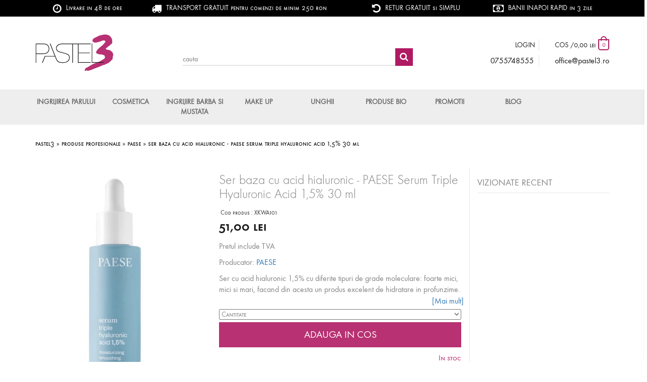

--- FILE ---
content_type: text/html; charset=utf-8
request_url: https://www.pastel3.ro/products/ser-baza-cu-acid-hialuronic-paese-serum-triple-hyaluronic-acid-1-5-30-ml
body_size: 24960
content:
<!doctype html>
<!--[if IE 9]>
<html class="ie9 no-js" lang="ro-RO"> <![endif]-->
<!--[if (gt IE 9)|!(IE)]><!-->
<html class="no-js" lang="ro-RO"> <!--<![endif]-->
<head>  

<!-- Google tag (gtag.js) -->
<script async src="https://www.googletagmanager.com/gtag/js?id=UA-62568145-1"></script>
<script>
  window.dataLayer = window.dataLayer || [];
  function gtag(){dataLayer.push(arguments);}
  gtag('js', new Date());

  gtag('config', 'UA-62568145-1');
</script>

  
    <meta http-equiv="Content-Type" content="text/html; charset=UTF-8"/>
    <meta name="google-site-verification" content="sh_oFcG_EpMdN7mRVIiyoe6aHHTbOo_h0MrroIUpawk"/>
    <meta name="viewport" content="width=device-width, user-scalable=no, initial-scale=1.0, maximum-scale=1.0, minimum-scale=1.0">
    <meta name="theme-color" content="#000">
    <link rel="shortcut icon" href="//www.pastel3.ro/cdn/shop/t/2/assets/favicon.ico?v=73730541842180839461644220157"/>
    <meta name="google-site-verification" content="uZNIlD4uxh-LVDv55BtZ4e3Egh7IhXLtNMTABuYLlZc" />
    
        <link rel="canonical" href="https://www.pastel3.ro/products/ser-baza-cu-acid-hialuronic-paese-serum-triple-hyaluronic-acid-1-5-30-ml">
    

    

    

    

    

    
    <title>
        
            Ser cu acid hialuronic 1,5%- PAESE Serum Triple Hyaluronic 30 ml
        
        
        
        &ndash; Pastel3
        
    </title>

    
        <meta name="description" content="PAESE Serum Triple Hyaluronic este prietenul tau de nadejde atunci cand te confrunti cu deshidratarea tenului sau cu semne ale imbatranii acesteia. Foloseste-l ca baza de machiaj si pielea ta va arata excelent pe tot parcursul zilei. Comanda acum si beneficiaza de livrare rapida direct la tine acasa!">
    

    
<meta property="og:site_name" content="Pastel3">
<meta property="og:url" content="https://www.pastel3.ro/products/ser-baza-cu-acid-hialuronic-paese-serum-triple-hyaluronic-acid-1-5-30-ml">
<meta property="og:title" content="Ser baza cu acid hialuronic - PAESE Serum Triple Hyaluronic Acid 1,5% 30 ml">
<meta property="og:type" content="product">
<meta property="og:description" content="PAESE Serum Triple Hyaluronic este prietenul tau de nadejde atunci cand te confrunti cu deshidratarea tenului sau cu semne ale imbatranii acesteia. Foloseste-l ca baza de machiaj si pielea ta va arata excelent pe tot parcursul zilei. Comanda acum si beneficiaza de livrare rapida direct la tine acasa!"><meta property="og:price:amount" content="51,00">
  <meta property="og:price:currency" content="RON"><meta property="og:image" content="http://www.pastel3.ro/cdn/shop/products/serum-triple-hyaluronic-acid-15-baza-ser-cu-acid-hialuronic-30-ml_1024x1024.jpg?v=1660831517">
<meta property="og:image:secure_url" content="https://www.pastel3.ro/cdn/shop/products/serum-triple-hyaluronic-acid-15-baza-ser-cu-acid-hialuronic-30-ml_1024x1024.jpg?v=1660831517">

<meta name="twitter:site" content="@">
<meta name="twitter:card" content="summary_large_image">
<meta name="twitter:title" content="Ser baza cu acid hialuronic - PAESE Serum Triple Hyaluronic Acid 1,5% 30 ml">
<meta name="twitter:description" content="PAESE Serum Triple Hyaluronic este prietenul tau de nadejde atunci cand te confrunti cu deshidratarea tenului sau cu semne ale imbatranii acesteia. Foloseste-l ca baza de machiaj si pielea ta va arata excelent pe tot parcursul zilei. Comanda acum si beneficiaza de livrare rapida direct la tine acasa!">


    <link href="//www.pastel3.ro/cdn/shop/t/2/assets/theme.scss.css?v=131638216368206930761768921025" rel="stylesheet" type="text/css" media="all" />

    <script>
        var theme = {
            strings: {
                addToCart: "Add to Cart",
                soldOut: "Sold Out",
                unavailable: "Unavailable",
                showMore: "Translation missing: ro-RO.general.filters.show_more",
                showLess: "Translation missing: ro-RO.general.filters.show_less",
                addressError: "Translation missing: ro-RO.sections.map.address_error",
                addressNoResults: "Translation missing: ro-RO.sections.map.address_no_results",
                addressQueryLimit: "Translation missing: ro-RO.sections.map.address_query_limit_html",
                authError: "Translation missing: ro-RO.sections.map.auth_error_html"
            },
            moneyFormat: "{{amount_with_comma_separator}} lei"
        }

        document.documentElement.className = document.documentElement.className.replace('no-js', 'js');
    </script>

    <!--[if (gt IE 9)|!(IE)]><!-->
    <script src="//ajax.googleapis.com/ajax/libs/jquery/1.11.2/jquery.min.js" defer="defer"></script>
    <!--<![endif]-->
    <!--[if lt IE 9]>
    <script src="//ajax.googleapis.com/ajax/libs/jquery/1.9.1/jquery.min.js" defer="defer"></script><![endif]-->

    

    

    <!--[if (gt IE 9)|!(IE)]><!-->
    <script src="//www.pastel3.ro/cdn/shop/t/2/assets/theme.js?v=18866652930330739971726136108" defer="defer"></script>
    <!--<![endif]-->
    <!--[if lt IE 9]>
    <script src="//www.pastel3.ro/cdn/shop/t/2/assets/theme.js?v=18866652930330739971726136108"></script><![endif]-->

    <script>window.performance && window.performance.mark && window.performance.mark('shopify.content_for_header.start');</script><meta name="google-site-verification" content="uZNIlD4uxh-LVDv55BtZ4e3Egh7IhXLtNMTABuYLlZc">
<meta name="facebook-domain-verification" content="b8q6rnyywkuzqj6b78hany5186k57r">
<meta id="shopify-digital-wallet" name="shopify-digital-wallet" content="/62590157029/digital_wallets/dialog">
<meta name="shopify-checkout-api-token" content="187315d3344080423e67043075d35891">
<link rel="alternate" type="application/json+oembed" href="https://www.pastel3.ro/products/ser-baza-cu-acid-hialuronic-paese-serum-triple-hyaluronic-acid-1-5-30-ml.oembed">
<script async="async" src="/checkouts/internal/preloads.js?locale=ro-RO"></script>
<link rel="preconnect" href="https://shop.app" crossorigin="anonymous">
<script async="async" src="https://shop.app/checkouts/internal/preloads.js?locale=ro-RO&shop_id=62590157029" crossorigin="anonymous"></script>
<script id="apple-pay-shop-capabilities" type="application/json">{"shopId":62590157029,"countryCode":"RO","currencyCode":"RON","merchantCapabilities":["supports3DS"],"merchantId":"gid:\/\/shopify\/Shop\/62590157029","merchantName":"Pastel3","requiredBillingContactFields":["postalAddress","email","phone"],"requiredShippingContactFields":["postalAddress","email","phone"],"shippingType":"shipping","supportedNetworks":["visa","maestro","masterCard","amex"],"total":{"type":"pending","label":"Pastel3","amount":"1.00"},"shopifyPaymentsEnabled":true,"supportsSubscriptions":true}</script>
<script id="shopify-features" type="application/json">{"accessToken":"187315d3344080423e67043075d35891","betas":["rich-media-storefront-analytics"],"domain":"www.pastel3.ro","predictiveSearch":true,"shopId":62590157029,"locale":"ro"}</script>
<script>var Shopify = Shopify || {};
Shopify.shop = "pastel3.myshopify.com";
Shopify.locale = "ro-RO";
Shopify.currency = {"active":"RON","rate":"1.0"};
Shopify.country = "RO";
Shopify.theme = {"name":"Pastel3","id":130713256165,"schema_name":"Slate","schema_version":"0.11.0","theme_store_id":null,"role":"main"};
Shopify.theme.handle = "null";
Shopify.theme.style = {"id":null,"handle":null};
Shopify.cdnHost = "www.pastel3.ro/cdn";
Shopify.routes = Shopify.routes || {};
Shopify.routes.root = "/";</script>
<script type="module">!function(o){(o.Shopify=o.Shopify||{}).modules=!0}(window);</script>
<script>!function(o){function n(){var o=[];function n(){o.push(Array.prototype.slice.apply(arguments))}return n.q=o,n}var t=o.Shopify=o.Shopify||{};t.loadFeatures=n(),t.autoloadFeatures=n()}(window);</script>
<script>
  window.ShopifyPay = window.ShopifyPay || {};
  window.ShopifyPay.apiHost = "shop.app\/pay";
  window.ShopifyPay.redirectState = null;
</script>
<script id="shop-js-analytics" type="application/json">{"pageType":"product"}</script>
<script defer="defer" async type="module" src="//www.pastel3.ro/cdn/shopifycloud/shop-js/modules/v2/client.init-shop-cart-sync_wdgEBunw.ro-RO.esm.js"></script>
<script defer="defer" async type="module" src="//www.pastel3.ro/cdn/shopifycloud/shop-js/modules/v2/chunk.common_7OOvDdeD.esm.js"></script>
<script type="module">
  await import("//www.pastel3.ro/cdn/shopifycloud/shop-js/modules/v2/client.init-shop-cart-sync_wdgEBunw.ro-RO.esm.js");
await import("//www.pastel3.ro/cdn/shopifycloud/shop-js/modules/v2/chunk.common_7OOvDdeD.esm.js");

  window.Shopify.SignInWithShop?.initShopCartSync?.({"fedCMEnabled":true,"windoidEnabled":true});

</script>
<script>
  window.Shopify = window.Shopify || {};
  if (!window.Shopify.featureAssets) window.Shopify.featureAssets = {};
  window.Shopify.featureAssets['shop-js'] = {"shop-cart-sync":["modules/v2/client.shop-cart-sync_x6T6-_sd.ro-RO.esm.js","modules/v2/chunk.common_7OOvDdeD.esm.js"],"init-fed-cm":["modules/v2/client.init-fed-cm_DOprP0EK.ro-RO.esm.js","modules/v2/chunk.common_7OOvDdeD.esm.js"],"shop-button":["modules/v2/client.shop-button_CAhdNhkN.ro-RO.esm.js","modules/v2/chunk.common_7OOvDdeD.esm.js"],"init-windoid":["modules/v2/client.init-windoid_owHSL6Ni.ro-RO.esm.js","modules/v2/chunk.common_7OOvDdeD.esm.js"],"shop-cash-offers":["modules/v2/client.shop-cash-offers_C_Mc7jPW.ro-RO.esm.js","modules/v2/chunk.common_7OOvDdeD.esm.js","modules/v2/chunk.modal_BXwtTFgJ.esm.js"],"shop-toast-manager":["modules/v2/client.shop-toast-manager_Dcham27g.ro-RO.esm.js","modules/v2/chunk.common_7OOvDdeD.esm.js"],"init-shop-email-lookup-coordinator":["modules/v2/client.init-shop-email-lookup-coordinator_BILyp6uC.ro-RO.esm.js","modules/v2/chunk.common_7OOvDdeD.esm.js"],"pay-button":["modules/v2/client.pay-button_CBero6H1.ro-RO.esm.js","modules/v2/chunk.common_7OOvDdeD.esm.js"],"avatar":["modules/v2/client.avatar_BTnouDA3.ro-RO.esm.js"],"init-shop-cart-sync":["modules/v2/client.init-shop-cart-sync_wdgEBunw.ro-RO.esm.js","modules/v2/chunk.common_7OOvDdeD.esm.js"],"shop-login-button":["modules/v2/client.shop-login-button_DyJQGicG.ro-RO.esm.js","modules/v2/chunk.common_7OOvDdeD.esm.js","modules/v2/chunk.modal_BXwtTFgJ.esm.js"],"init-customer-accounts-sign-up":["modules/v2/client.init-customer-accounts-sign-up_Bgynl0h8.ro-RO.esm.js","modules/v2/client.shop-login-button_DyJQGicG.ro-RO.esm.js","modules/v2/chunk.common_7OOvDdeD.esm.js","modules/v2/chunk.modal_BXwtTFgJ.esm.js"],"init-shop-for-new-customer-accounts":["modules/v2/client.init-shop-for-new-customer-accounts_D10sFhBn.ro-RO.esm.js","modules/v2/client.shop-login-button_DyJQGicG.ro-RO.esm.js","modules/v2/chunk.common_7OOvDdeD.esm.js","modules/v2/chunk.modal_BXwtTFgJ.esm.js"],"init-customer-accounts":["modules/v2/client.init-customer-accounts_Cf_E4Bc7.ro-RO.esm.js","modules/v2/client.shop-login-button_DyJQGicG.ro-RO.esm.js","modules/v2/chunk.common_7OOvDdeD.esm.js","modules/v2/chunk.modal_BXwtTFgJ.esm.js"],"shop-follow-button":["modules/v2/client.shop-follow-button_B8lic7zW.ro-RO.esm.js","modules/v2/chunk.common_7OOvDdeD.esm.js","modules/v2/chunk.modal_BXwtTFgJ.esm.js"],"lead-capture":["modules/v2/client.lead-capture_DbaZNO6k.ro-RO.esm.js","modules/v2/chunk.common_7OOvDdeD.esm.js","modules/v2/chunk.modal_BXwtTFgJ.esm.js"],"checkout-modal":["modules/v2/client.checkout-modal_DKSGR4to.ro-RO.esm.js","modules/v2/chunk.common_7OOvDdeD.esm.js","modules/v2/chunk.modal_BXwtTFgJ.esm.js"],"shop-login":["modules/v2/client.shop-login_Daxrlgek.ro-RO.esm.js","modules/v2/chunk.common_7OOvDdeD.esm.js","modules/v2/chunk.modal_BXwtTFgJ.esm.js"],"payment-terms":["modules/v2/client.payment-terms_DAIIuKc6.ro-RO.esm.js","modules/v2/chunk.common_7OOvDdeD.esm.js","modules/v2/chunk.modal_BXwtTFgJ.esm.js"]};
</script>
<script>(function() {
  var isLoaded = false;
  function asyncLoad() {
    if (isLoaded) return;
    isLoaded = true;
    var urls = ["https:\/\/xconnector.app\/js\/xconnector-pickup-points.js?shop=pastel3.myshopify.com"];
    for (var i = 0; i < urls.length; i++) {
      var s = document.createElement('script');
      s.type = 'text/javascript';
      s.async = true;
      s.src = urls[i];
      var x = document.getElementsByTagName('script')[0];
      x.parentNode.insertBefore(s, x);
    }
  };
  if(window.attachEvent) {
    window.attachEvent('onload', asyncLoad);
  } else {
    window.addEventListener('load', asyncLoad, false);
  }
})();</script>
<script id="__st">var __st={"a":62590157029,"offset":7200,"reqid":"11560050-39e6-4a7b-a692-db2a6584b73b-1768990473","pageurl":"www.pastel3.ro\/products\/ser-baza-cu-acid-hialuronic-paese-serum-triple-hyaluronic-acid-1-5-30-ml","u":"9c5754cd490d","p":"product","rtyp":"product","rid":7840699187429};</script>
<script>window.ShopifyPaypalV4VisibilityTracking = true;</script>
<script id="captcha-bootstrap">!function(){'use strict';const t='contact',e='account',n='new_comment',o=[[t,t],['blogs',n],['comments',n],[t,'customer']],c=[[e,'customer_login'],[e,'guest_login'],[e,'recover_customer_password'],[e,'create_customer']],r=t=>t.map((([t,e])=>`form[action*='/${t}']:not([data-nocaptcha='true']) input[name='form_type'][value='${e}']`)).join(','),a=t=>()=>t?[...document.querySelectorAll(t)].map((t=>t.form)):[];function s(){const t=[...o],e=r(t);return a(e)}const i='password',u='form_key',d=['recaptcha-v3-token','g-recaptcha-response','h-captcha-response',i],f=()=>{try{return window.sessionStorage}catch{return}},m='__shopify_v',_=t=>t.elements[u];function p(t,e,n=!1){try{const o=window.sessionStorage,c=JSON.parse(o.getItem(e)),{data:r}=function(t){const{data:e,action:n}=t;return t[m]||n?{data:e,action:n}:{data:t,action:n}}(c);for(const[e,n]of Object.entries(r))t.elements[e]&&(t.elements[e].value=n);n&&o.removeItem(e)}catch(o){console.error('form repopulation failed',{error:o})}}const l='form_type',E='cptcha';function T(t){t.dataset[E]=!0}const w=window,h=w.document,L='Shopify',v='ce_forms',y='captcha';let A=!1;((t,e)=>{const n=(g='f06e6c50-85a8-45c8-87d0-21a2b65856fe',I='https://cdn.shopify.com/shopifycloud/storefront-forms-hcaptcha/ce_storefront_forms_captcha_hcaptcha.v1.5.2.iife.js',D={infoText:'Protejat prin hCaptcha',privacyText:'Confidențialitate',termsText:'Condiții'},(t,e,n)=>{const o=w[L][v],c=o.bindForm;if(c)return c(t,g,e,D).then(n);var r;o.q.push([[t,g,e,D],n]),r=I,A||(h.body.append(Object.assign(h.createElement('script'),{id:'captcha-provider',async:!0,src:r})),A=!0)});var g,I,D;w[L]=w[L]||{},w[L][v]=w[L][v]||{},w[L][v].q=[],w[L][y]=w[L][y]||{},w[L][y].protect=function(t,e){n(t,void 0,e),T(t)},Object.freeze(w[L][y]),function(t,e,n,w,h,L){const[v,y,A,g]=function(t,e,n){const i=e?o:[],u=t?c:[],d=[...i,...u],f=r(d),m=r(i),_=r(d.filter((([t,e])=>n.includes(e))));return[a(f),a(m),a(_),s()]}(w,h,L),I=t=>{const e=t.target;return e instanceof HTMLFormElement?e:e&&e.form},D=t=>v().includes(t);t.addEventListener('submit',(t=>{const e=I(t);if(!e)return;const n=D(e)&&!e.dataset.hcaptchaBound&&!e.dataset.recaptchaBound,o=_(e),c=g().includes(e)&&(!o||!o.value);(n||c)&&t.preventDefault(),c&&!n&&(function(t){try{if(!f())return;!function(t){const e=f();if(!e)return;const n=_(t);if(!n)return;const o=n.value;o&&e.removeItem(o)}(t);const e=Array.from(Array(32),(()=>Math.random().toString(36)[2])).join('');!function(t,e){_(t)||t.append(Object.assign(document.createElement('input'),{type:'hidden',name:u})),t.elements[u].value=e}(t,e),function(t,e){const n=f();if(!n)return;const o=[...t.querySelectorAll(`input[type='${i}']`)].map((({name:t})=>t)),c=[...d,...o],r={};for(const[a,s]of new FormData(t).entries())c.includes(a)||(r[a]=s);n.setItem(e,JSON.stringify({[m]:1,action:t.action,data:r}))}(t,e)}catch(e){console.error('failed to persist form',e)}}(e),e.submit())}));const S=(t,e)=>{t&&!t.dataset[E]&&(n(t,e.some((e=>e===t))),T(t))};for(const o of['focusin','change'])t.addEventListener(o,(t=>{const e=I(t);D(e)&&S(e,y())}));const B=e.get('form_key'),M=e.get(l),P=B&&M;t.addEventListener('DOMContentLoaded',(()=>{const t=y();if(P)for(const e of t)e.elements[l].value===M&&p(e,B);[...new Set([...A(),...v().filter((t=>'true'===t.dataset.shopifyCaptcha))])].forEach((e=>S(e,t)))}))}(h,new URLSearchParams(w.location.search),n,t,e,['guest_login'])})(!0,!0)}();</script>
<script integrity="sha256-4kQ18oKyAcykRKYeNunJcIwy7WH5gtpwJnB7kiuLZ1E=" data-source-attribution="shopify.loadfeatures" defer="defer" src="//www.pastel3.ro/cdn/shopifycloud/storefront/assets/storefront/load_feature-a0a9edcb.js" crossorigin="anonymous"></script>
<script crossorigin="anonymous" defer="defer" src="//www.pastel3.ro/cdn/shopifycloud/storefront/assets/shopify_pay/storefront-65b4c6d7.js?v=20250812"></script>
<script data-source-attribution="shopify.dynamic_checkout.dynamic.init">var Shopify=Shopify||{};Shopify.PaymentButton=Shopify.PaymentButton||{isStorefrontPortableWallets:!0,init:function(){window.Shopify.PaymentButton.init=function(){};var t=document.createElement("script");t.src="https://www.pastel3.ro/cdn/shopifycloud/portable-wallets/latest/portable-wallets.ro.js",t.type="module",document.head.appendChild(t)}};
</script>
<script data-source-attribution="shopify.dynamic_checkout.buyer_consent">
  function portableWalletsHideBuyerConsent(e){var t=document.getElementById("shopify-buyer-consent"),n=document.getElementById("shopify-subscription-policy-button");t&&n&&(t.classList.add("hidden"),t.setAttribute("aria-hidden","true"),n.removeEventListener("click",e))}function portableWalletsShowBuyerConsent(e){var t=document.getElementById("shopify-buyer-consent"),n=document.getElementById("shopify-subscription-policy-button");t&&n&&(t.classList.remove("hidden"),t.removeAttribute("aria-hidden"),n.addEventListener("click",e))}window.Shopify?.PaymentButton&&(window.Shopify.PaymentButton.hideBuyerConsent=portableWalletsHideBuyerConsent,window.Shopify.PaymentButton.showBuyerConsent=portableWalletsShowBuyerConsent);
</script>
<script data-source-attribution="shopify.dynamic_checkout.cart.bootstrap">document.addEventListener("DOMContentLoaded",(function(){function t(){return document.querySelector("shopify-accelerated-checkout-cart, shopify-accelerated-checkout")}if(t())Shopify.PaymentButton.init();else{new MutationObserver((function(e,n){t()&&(Shopify.PaymentButton.init(),n.disconnect())})).observe(document.body,{childList:!0,subtree:!0})}}));
</script>
<script id='scb4127' type='text/javascript' async='' src='https://www.pastel3.ro/cdn/shopifycloud/privacy-banner/storefront-banner.js'></script><link id="shopify-accelerated-checkout-styles" rel="stylesheet" media="screen" href="https://www.pastel3.ro/cdn/shopifycloud/portable-wallets/latest/accelerated-checkout-backwards-compat.css" crossorigin="anonymous">
<style id="shopify-accelerated-checkout-cart">
        #shopify-buyer-consent {
  margin-top: 1em;
  display: inline-block;
  width: 100%;
}

#shopify-buyer-consent.hidden {
  display: none;
}

#shopify-subscription-policy-button {
  background: none;
  border: none;
  padding: 0;
  text-decoration: underline;
  font-size: inherit;
  cursor: pointer;
}

#shopify-subscription-policy-button::before {
  box-shadow: none;
}

      </style>

<script>window.performance && window.performance.mark && window.performance.mark('shopify.content_for_header.end');</script>
    <!-- Global site tag (gtag.js) - Google AdWords: 954112211 -->
<!--<script async="" src="https://www.googletagmanager.com/gtag/js?id=AW-954112211"></script>
<script>
window.dataLayer = window.dataLayer || [];
function gtag(){dataLayer.push(arguments);}
gtag('js', new Date());

gtag('config', 'AW-954112211');
</script>-->

<script>
    
    
    
    var gsf_conversion_data = {page_type : 'product', event : 'view_item', data : {product_data : [{variant_id : 42998086140133, product_id : 7840699187429, name : "Ser baza cu acid hialuronic - PAESE Serum Triple Hyaluronic Acid 1,5% 30 ml", price : "51.00", currency : "RON", sku : "KWA101", brand : "PAESE", variant : "Default Title", category : ""}], total_price : "51.00"}};
    
</script>
  
  
  <script>
   
  var xConnector = { 'token': '527d54f42bc67df4b501dd9950d47b412026012112' };
  </script>
  

<!--DOOFINDER-SHOPIFY-->  <!--/DOOFINDER-SHOPIFY--><link href="https://monorail-edge.shopifysvc.com" rel="dns-prefetch">
<script>(function(){if ("sendBeacon" in navigator && "performance" in window) {try {var session_token_from_headers = performance.getEntriesByType('navigation')[0].serverTiming.find(x => x.name == '_s').description;} catch {var session_token_from_headers = undefined;}var session_cookie_matches = document.cookie.match(/_shopify_s=([^;]*)/);var session_token_from_cookie = session_cookie_matches && session_cookie_matches.length === 2 ? session_cookie_matches[1] : "";var session_token = session_token_from_headers || session_token_from_cookie || "";function handle_abandonment_event(e) {var entries = performance.getEntries().filter(function(entry) {return /monorail-edge.shopifysvc.com/.test(entry.name);});if (!window.abandonment_tracked && entries.length === 0) {window.abandonment_tracked = true;var currentMs = Date.now();var navigation_start = performance.timing.navigationStart;var payload = {shop_id: 62590157029,url: window.location.href,navigation_start,duration: currentMs - navigation_start,session_token,page_type: "product"};window.navigator.sendBeacon("https://monorail-edge.shopifysvc.com/v1/produce", JSON.stringify({schema_id: "online_store_buyer_site_abandonment/1.1",payload: payload,metadata: {event_created_at_ms: currentMs,event_sent_at_ms: currentMs}}));}}window.addEventListener('pagehide', handle_abandonment_event);}}());</script>
<script id="web-pixels-manager-setup">(function e(e,d,r,n,o){if(void 0===o&&(o={}),!Boolean(null===(a=null===(i=window.Shopify)||void 0===i?void 0:i.analytics)||void 0===a?void 0:a.replayQueue)){var i,a;window.Shopify=window.Shopify||{};var t=window.Shopify;t.analytics=t.analytics||{};var s=t.analytics;s.replayQueue=[],s.publish=function(e,d,r){return s.replayQueue.push([e,d,r]),!0};try{self.performance.mark("wpm:start")}catch(e){}var l=function(){var e={modern:/Edge?\/(1{2}[4-9]|1[2-9]\d|[2-9]\d{2}|\d{4,})\.\d+(\.\d+|)|Firefox\/(1{2}[4-9]|1[2-9]\d|[2-9]\d{2}|\d{4,})\.\d+(\.\d+|)|Chrom(ium|e)\/(9{2}|\d{3,})\.\d+(\.\d+|)|(Maci|X1{2}).+ Version\/(15\.\d+|(1[6-9]|[2-9]\d|\d{3,})\.\d+)([,.]\d+|)( \(\w+\)|)( Mobile\/\w+|) Safari\/|Chrome.+OPR\/(9{2}|\d{3,})\.\d+\.\d+|(CPU[ +]OS|iPhone[ +]OS|CPU[ +]iPhone|CPU IPhone OS|CPU iPad OS)[ +]+(15[._]\d+|(1[6-9]|[2-9]\d|\d{3,})[._]\d+)([._]\d+|)|Android:?[ /-](13[3-9]|1[4-9]\d|[2-9]\d{2}|\d{4,})(\.\d+|)(\.\d+|)|Android.+Firefox\/(13[5-9]|1[4-9]\d|[2-9]\d{2}|\d{4,})\.\d+(\.\d+|)|Android.+Chrom(ium|e)\/(13[3-9]|1[4-9]\d|[2-9]\d{2}|\d{4,})\.\d+(\.\d+|)|SamsungBrowser\/([2-9]\d|\d{3,})\.\d+/,legacy:/Edge?\/(1[6-9]|[2-9]\d|\d{3,})\.\d+(\.\d+|)|Firefox\/(5[4-9]|[6-9]\d|\d{3,})\.\d+(\.\d+|)|Chrom(ium|e)\/(5[1-9]|[6-9]\d|\d{3,})\.\d+(\.\d+|)([\d.]+$|.*Safari\/(?![\d.]+ Edge\/[\d.]+$))|(Maci|X1{2}).+ Version\/(10\.\d+|(1[1-9]|[2-9]\d|\d{3,})\.\d+)([,.]\d+|)( \(\w+\)|)( Mobile\/\w+|) Safari\/|Chrome.+OPR\/(3[89]|[4-9]\d|\d{3,})\.\d+\.\d+|(CPU[ +]OS|iPhone[ +]OS|CPU[ +]iPhone|CPU IPhone OS|CPU iPad OS)[ +]+(10[._]\d+|(1[1-9]|[2-9]\d|\d{3,})[._]\d+)([._]\d+|)|Android:?[ /-](13[3-9]|1[4-9]\d|[2-9]\d{2}|\d{4,})(\.\d+|)(\.\d+|)|Mobile Safari.+OPR\/([89]\d|\d{3,})\.\d+\.\d+|Android.+Firefox\/(13[5-9]|1[4-9]\d|[2-9]\d{2}|\d{4,})\.\d+(\.\d+|)|Android.+Chrom(ium|e)\/(13[3-9]|1[4-9]\d|[2-9]\d{2}|\d{4,})\.\d+(\.\d+|)|Android.+(UC? ?Browser|UCWEB|U3)[ /]?(15\.([5-9]|\d{2,})|(1[6-9]|[2-9]\d|\d{3,})\.\d+)\.\d+|SamsungBrowser\/(5\.\d+|([6-9]|\d{2,})\.\d+)|Android.+MQ{2}Browser\/(14(\.(9|\d{2,})|)|(1[5-9]|[2-9]\d|\d{3,})(\.\d+|))(\.\d+|)|K[Aa][Ii]OS\/(3\.\d+|([4-9]|\d{2,})\.\d+)(\.\d+|)/},d=e.modern,r=e.legacy,n=navigator.userAgent;return n.match(d)?"modern":n.match(r)?"legacy":"unknown"}(),u="modern"===l?"modern":"legacy",c=(null!=n?n:{modern:"",legacy:""})[u],f=function(e){return[e.baseUrl,"/wpm","/b",e.hashVersion,"modern"===e.buildTarget?"m":"l",".js"].join("")}({baseUrl:d,hashVersion:r,buildTarget:u}),m=function(e){var d=e.version,r=e.bundleTarget,n=e.surface,o=e.pageUrl,i=e.monorailEndpoint;return{emit:function(e){var a=e.status,t=e.errorMsg,s=(new Date).getTime(),l=JSON.stringify({metadata:{event_sent_at_ms:s},events:[{schema_id:"web_pixels_manager_load/3.1",payload:{version:d,bundle_target:r,page_url:o,status:a,surface:n,error_msg:t},metadata:{event_created_at_ms:s}}]});if(!i)return console&&console.warn&&console.warn("[Web Pixels Manager] No Monorail endpoint provided, skipping logging."),!1;try{return self.navigator.sendBeacon.bind(self.navigator)(i,l)}catch(e){}var u=new XMLHttpRequest;try{return u.open("POST",i,!0),u.setRequestHeader("Content-Type","text/plain"),u.send(l),!0}catch(e){return console&&console.warn&&console.warn("[Web Pixels Manager] Got an unhandled error while logging to Monorail."),!1}}}}({version:r,bundleTarget:l,surface:e.surface,pageUrl:self.location.href,monorailEndpoint:e.monorailEndpoint});try{o.browserTarget=l,function(e){var d=e.src,r=e.async,n=void 0===r||r,o=e.onload,i=e.onerror,a=e.sri,t=e.scriptDataAttributes,s=void 0===t?{}:t,l=document.createElement("script"),u=document.querySelector("head"),c=document.querySelector("body");if(l.async=n,l.src=d,a&&(l.integrity=a,l.crossOrigin="anonymous"),s)for(var f in s)if(Object.prototype.hasOwnProperty.call(s,f))try{l.dataset[f]=s[f]}catch(e){}if(o&&l.addEventListener("load",o),i&&l.addEventListener("error",i),u)u.appendChild(l);else{if(!c)throw new Error("Did not find a head or body element to append the script");c.appendChild(l)}}({src:f,async:!0,onload:function(){if(!function(){var e,d;return Boolean(null===(d=null===(e=window.Shopify)||void 0===e?void 0:e.analytics)||void 0===d?void 0:d.initialized)}()){var d=window.webPixelsManager.init(e)||void 0;if(d){var r=window.Shopify.analytics;r.replayQueue.forEach((function(e){var r=e[0],n=e[1],o=e[2];d.publishCustomEvent(r,n,o)})),r.replayQueue=[],r.publish=d.publishCustomEvent,r.visitor=d.visitor,r.initialized=!0}}},onerror:function(){return m.emit({status:"failed",errorMsg:"".concat(f," has failed to load")})},sri:function(e){var d=/^sha384-[A-Za-z0-9+/=]+$/;return"string"==typeof e&&d.test(e)}(c)?c:"",scriptDataAttributes:o}),m.emit({status:"loading"})}catch(e){m.emit({status:"failed",errorMsg:(null==e?void 0:e.message)||"Unknown error"})}}})({shopId: 62590157029,storefrontBaseUrl: "https://www.pastel3.ro",extensionsBaseUrl: "https://extensions.shopifycdn.com/cdn/shopifycloud/web-pixels-manager",monorailEndpoint: "https://monorail-edge.shopifysvc.com/unstable/produce_batch",surface: "storefront-renderer",enabledBetaFlags: ["2dca8a86"],webPixelsConfigList: [{"id":"918683990","configuration":"{\"config\":\"{\\\"pixel_id\\\":\\\"G-21S1Z8S21R\\\",\\\"target_country\\\":\\\"RO\\\",\\\"gtag_events\\\":[{\\\"type\\\":\\\"begin_checkout\\\",\\\"action_label\\\":[\\\"G-21S1Z8S21R\\\",\\\"AW-954112211\\\/sqKOCPyahcwBENOx-sYD\\\"]},{\\\"type\\\":\\\"search\\\",\\\"action_label\\\":[\\\"G-21S1Z8S21R\\\",\\\"AW-954112211\\\/Prx3CP-ahcwBENOx-sYD\\\"]},{\\\"type\\\":\\\"view_item\\\",\\\"action_label\\\":[\\\"G-21S1Z8S21R\\\",\\\"AW-954112211\\\/yggSCPaahcwBENOx-sYD\\\",\\\"MC-Z2C608QMN0\\\"]},{\\\"type\\\":\\\"purchase\\\",\\\"action_label\\\":[\\\"G-21S1Z8S21R\\\",\\\"AW-954112211\\\/BDa5CPOahcwBENOx-sYD\\\",\\\"MC-Z2C608QMN0\\\"]},{\\\"type\\\":\\\"page_view\\\",\\\"action_label\\\":[\\\"G-21S1Z8S21R\\\",\\\"AW-954112211\\\/FzLhCPCahcwBENOx-sYD\\\",\\\"MC-Z2C608QMN0\\\"]},{\\\"type\\\":\\\"add_payment_info\\\",\\\"action_label\\\":[\\\"G-21S1Z8S21R\\\",\\\"AW-954112211\\\/BxN5CIKbhcwBENOx-sYD\\\"]},{\\\"type\\\":\\\"add_to_cart\\\",\\\"action_label\\\":[\\\"G-21S1Z8S21R\\\",\\\"AW-954112211\\\/7ZR9CPmahcwBENOx-sYD\\\"]}],\\\"enable_monitoring_mode\\\":false}\"}","eventPayloadVersion":"v1","runtimeContext":"OPEN","scriptVersion":"b2a88bafab3e21179ed38636efcd8a93","type":"APP","apiClientId":1780363,"privacyPurposes":[],"dataSharingAdjustments":{"protectedCustomerApprovalScopes":["read_customer_address","read_customer_email","read_customer_name","read_customer_personal_data","read_customer_phone"]}},{"id":"440566102","configuration":"{\"pixel_id\":\"1215507351822017\",\"pixel_type\":\"facebook_pixel\",\"metaapp_system_user_token\":\"-\"}","eventPayloadVersion":"v1","runtimeContext":"OPEN","scriptVersion":"ca16bc87fe92b6042fbaa3acc2fbdaa6","type":"APP","apiClientId":2329312,"privacyPurposes":["ANALYTICS","MARKETING","SALE_OF_DATA"],"dataSharingAdjustments":{"protectedCustomerApprovalScopes":["read_customer_address","read_customer_email","read_customer_name","read_customer_personal_data","read_customer_phone"]}},{"id":"shopify-app-pixel","configuration":"{}","eventPayloadVersion":"v1","runtimeContext":"STRICT","scriptVersion":"0450","apiClientId":"shopify-pixel","type":"APP","privacyPurposes":["ANALYTICS","MARKETING"]},{"id":"shopify-custom-pixel","eventPayloadVersion":"v1","runtimeContext":"LAX","scriptVersion":"0450","apiClientId":"shopify-pixel","type":"CUSTOM","privacyPurposes":["ANALYTICS","MARKETING"]}],isMerchantRequest: false,initData: {"shop":{"name":"Pastel3","paymentSettings":{"currencyCode":"RON"},"myshopifyDomain":"pastel3.myshopify.com","countryCode":"RO","storefrontUrl":"https:\/\/www.pastel3.ro"},"customer":null,"cart":null,"checkout":null,"productVariants":[{"price":{"amount":51.0,"currencyCode":"RON"},"product":{"title":"Ser baza cu acid hialuronic - PAESE Serum Triple Hyaluronic Acid 1,5% 30 ml","vendor":"PAESE","id":"7840699187429","untranslatedTitle":"Ser baza cu acid hialuronic - PAESE Serum Triple Hyaluronic Acid 1,5% 30 ml","url":"\/products\/ser-baza-cu-acid-hialuronic-paese-serum-triple-hyaluronic-acid-1-5-30-ml","type":""},"id":"42998086140133","image":{"src":"\/\/www.pastel3.ro\/cdn\/shop\/products\/serum-triple-hyaluronic-acid-15-baza-ser-cu-acid-hialuronic-30-ml.jpg?v=1660831517"},"sku":"KWA101","title":"Default Title","untranslatedTitle":"Default Title"}],"purchasingCompany":null},},"https://www.pastel3.ro/cdn","fcfee988w5aeb613cpc8e4bc33m6693e112",{"modern":"","legacy":""},{"shopId":"62590157029","storefrontBaseUrl":"https:\/\/www.pastel3.ro","extensionBaseUrl":"https:\/\/extensions.shopifycdn.com\/cdn\/shopifycloud\/web-pixels-manager","surface":"storefront-renderer","enabledBetaFlags":"[\"2dca8a86\"]","isMerchantRequest":"false","hashVersion":"fcfee988w5aeb613cpc8e4bc33m6693e112","publish":"custom","events":"[[\"page_viewed\",{}],[\"product_viewed\",{\"productVariant\":{\"price\":{\"amount\":51.0,\"currencyCode\":\"RON\"},\"product\":{\"title\":\"Ser baza cu acid hialuronic - PAESE Serum Triple Hyaluronic Acid 1,5% 30 ml\",\"vendor\":\"PAESE\",\"id\":\"7840699187429\",\"untranslatedTitle\":\"Ser baza cu acid hialuronic - PAESE Serum Triple Hyaluronic Acid 1,5% 30 ml\",\"url\":\"\/products\/ser-baza-cu-acid-hialuronic-paese-serum-triple-hyaluronic-acid-1-5-30-ml\",\"type\":\"\"},\"id\":\"42998086140133\",\"image\":{\"src\":\"\/\/www.pastel3.ro\/cdn\/shop\/products\/serum-triple-hyaluronic-acid-15-baza-ser-cu-acid-hialuronic-30-ml.jpg?v=1660831517\"},\"sku\":\"KWA101\",\"title\":\"Default Title\",\"untranslatedTitle\":\"Default Title\"}}]]"});</script><script>
  window.ShopifyAnalytics = window.ShopifyAnalytics || {};
  window.ShopifyAnalytics.meta = window.ShopifyAnalytics.meta || {};
  window.ShopifyAnalytics.meta.currency = 'RON';
  var meta = {"product":{"id":7840699187429,"gid":"gid:\/\/shopify\/Product\/7840699187429","vendor":"PAESE","type":"","handle":"ser-baza-cu-acid-hialuronic-paese-serum-triple-hyaluronic-acid-1-5-30-ml","variants":[{"id":42998086140133,"price":5100,"name":"Ser baza cu acid hialuronic - PAESE Serum Triple Hyaluronic Acid 1,5% 30 ml","public_title":null,"sku":"KWA101"}],"remote":false},"page":{"pageType":"product","resourceType":"product","resourceId":7840699187429,"requestId":"11560050-39e6-4a7b-a692-db2a6584b73b-1768990473"}};
  for (var attr in meta) {
    window.ShopifyAnalytics.meta[attr] = meta[attr];
  }
</script>
<script class="analytics">
  (function () {
    var customDocumentWrite = function(content) {
      var jquery = null;

      if (window.jQuery) {
        jquery = window.jQuery;
      } else if (window.Checkout && window.Checkout.$) {
        jquery = window.Checkout.$;
      }

      if (jquery) {
        jquery('body').append(content);
      }
    };

    var hasLoggedConversion = function(token) {
      if (token) {
        return document.cookie.indexOf('loggedConversion=' + token) !== -1;
      }
      return false;
    }

    var setCookieIfConversion = function(token) {
      if (token) {
        var twoMonthsFromNow = new Date(Date.now());
        twoMonthsFromNow.setMonth(twoMonthsFromNow.getMonth() + 2);

        document.cookie = 'loggedConversion=' + token + '; expires=' + twoMonthsFromNow;
      }
    }

    var trekkie = window.ShopifyAnalytics.lib = window.trekkie = window.trekkie || [];
    if (trekkie.integrations) {
      return;
    }
    trekkie.methods = [
      'identify',
      'page',
      'ready',
      'track',
      'trackForm',
      'trackLink'
    ];
    trekkie.factory = function(method) {
      return function() {
        var args = Array.prototype.slice.call(arguments);
        args.unshift(method);
        trekkie.push(args);
        return trekkie;
      };
    };
    for (var i = 0; i < trekkie.methods.length; i++) {
      var key = trekkie.methods[i];
      trekkie[key] = trekkie.factory(key);
    }
    trekkie.load = function(config) {
      trekkie.config = config || {};
      trekkie.config.initialDocumentCookie = document.cookie;
      var first = document.getElementsByTagName('script')[0];
      var script = document.createElement('script');
      script.type = 'text/javascript';
      script.onerror = function(e) {
        var scriptFallback = document.createElement('script');
        scriptFallback.type = 'text/javascript';
        scriptFallback.onerror = function(error) {
                var Monorail = {
      produce: function produce(monorailDomain, schemaId, payload) {
        var currentMs = new Date().getTime();
        var event = {
          schema_id: schemaId,
          payload: payload,
          metadata: {
            event_created_at_ms: currentMs,
            event_sent_at_ms: currentMs
          }
        };
        return Monorail.sendRequest("https://" + monorailDomain + "/v1/produce", JSON.stringify(event));
      },
      sendRequest: function sendRequest(endpointUrl, payload) {
        // Try the sendBeacon API
        if (window && window.navigator && typeof window.navigator.sendBeacon === 'function' && typeof window.Blob === 'function' && !Monorail.isIos12()) {
          var blobData = new window.Blob([payload], {
            type: 'text/plain'
          });

          if (window.navigator.sendBeacon(endpointUrl, blobData)) {
            return true;
          } // sendBeacon was not successful

        } // XHR beacon

        var xhr = new XMLHttpRequest();

        try {
          xhr.open('POST', endpointUrl);
          xhr.setRequestHeader('Content-Type', 'text/plain');
          xhr.send(payload);
        } catch (e) {
          console.log(e);
        }

        return false;
      },
      isIos12: function isIos12() {
        return window.navigator.userAgent.lastIndexOf('iPhone; CPU iPhone OS 12_') !== -1 || window.navigator.userAgent.lastIndexOf('iPad; CPU OS 12_') !== -1;
      }
    };
    Monorail.produce('monorail-edge.shopifysvc.com',
      'trekkie_storefront_load_errors/1.1',
      {shop_id: 62590157029,
      theme_id: 130713256165,
      app_name: "storefront",
      context_url: window.location.href,
      source_url: "//www.pastel3.ro/cdn/s/trekkie.storefront.cd680fe47e6c39ca5d5df5f0a32d569bc48c0f27.min.js"});

        };
        scriptFallback.async = true;
        scriptFallback.src = '//www.pastel3.ro/cdn/s/trekkie.storefront.cd680fe47e6c39ca5d5df5f0a32d569bc48c0f27.min.js';
        first.parentNode.insertBefore(scriptFallback, first);
      };
      script.async = true;
      script.src = '//www.pastel3.ro/cdn/s/trekkie.storefront.cd680fe47e6c39ca5d5df5f0a32d569bc48c0f27.min.js';
      first.parentNode.insertBefore(script, first);
    };
    trekkie.load(
      {"Trekkie":{"appName":"storefront","development":false,"defaultAttributes":{"shopId":62590157029,"isMerchantRequest":null,"themeId":130713256165,"themeCityHash":"5087742769746016700","contentLanguage":"ro-RO","currency":"RON","eventMetadataId":"72072be0-b4bb-4951-b7c2-1a9263187566"},"isServerSideCookieWritingEnabled":true,"monorailRegion":"shop_domain","enabledBetaFlags":["65f19447"]},"Session Attribution":{},"S2S":{"facebookCapiEnabled":true,"source":"trekkie-storefront-renderer","apiClientId":580111}}
    );

    var loaded = false;
    trekkie.ready(function() {
      if (loaded) return;
      loaded = true;

      window.ShopifyAnalytics.lib = window.trekkie;

      var originalDocumentWrite = document.write;
      document.write = customDocumentWrite;
      try { window.ShopifyAnalytics.merchantGoogleAnalytics.call(this); } catch(error) {};
      document.write = originalDocumentWrite;

      window.ShopifyAnalytics.lib.page(null,{"pageType":"product","resourceType":"product","resourceId":7840699187429,"requestId":"11560050-39e6-4a7b-a692-db2a6584b73b-1768990473","shopifyEmitted":true});

      var match = window.location.pathname.match(/checkouts\/(.+)\/(thank_you|post_purchase)/)
      var token = match? match[1]: undefined;
      if (!hasLoggedConversion(token)) {
        setCookieIfConversion(token);
        window.ShopifyAnalytics.lib.track("Viewed Product",{"currency":"RON","variantId":42998086140133,"productId":7840699187429,"productGid":"gid:\/\/shopify\/Product\/7840699187429","name":"Ser baza cu acid hialuronic - PAESE Serum Triple Hyaluronic Acid 1,5% 30 ml","price":"51.00","sku":"KWA101","brand":"PAESE","variant":null,"category":"","nonInteraction":true,"remote":false},undefined,undefined,{"shopifyEmitted":true});
      window.ShopifyAnalytics.lib.track("monorail:\/\/trekkie_storefront_viewed_product\/1.1",{"currency":"RON","variantId":42998086140133,"productId":7840699187429,"productGid":"gid:\/\/shopify\/Product\/7840699187429","name":"Ser baza cu acid hialuronic - PAESE Serum Triple Hyaluronic Acid 1,5% 30 ml","price":"51.00","sku":"KWA101","brand":"PAESE","variant":null,"category":"","nonInteraction":true,"remote":false,"referer":"https:\/\/www.pastel3.ro\/products\/ser-baza-cu-acid-hialuronic-paese-serum-triple-hyaluronic-acid-1-5-30-ml"});
      }
    });


        var eventsListenerScript = document.createElement('script');
        eventsListenerScript.async = true;
        eventsListenerScript.src = "//www.pastel3.ro/cdn/shopifycloud/storefront/assets/shop_events_listener-3da45d37.js";
        document.getElementsByTagName('head')[0].appendChild(eventsListenerScript);

})();</script>
  <script>
  if (!window.ga || (window.ga && typeof window.ga !== 'function')) {
    window.ga = function ga() {
      (window.ga.q = window.ga.q || []).push(arguments);
      if (window.Shopify && window.Shopify.analytics && typeof window.Shopify.analytics.publish === 'function') {
        window.Shopify.analytics.publish("ga_stub_called", {}, {sendTo: "google_osp_migration"});
      }
      console.error("Shopify's Google Analytics stub called with:", Array.from(arguments), "\nSee https://help.shopify.com/manual/promoting-marketing/pixels/pixel-migration#google for more information.");
    };
    if (window.Shopify && window.Shopify.analytics && typeof window.Shopify.analytics.publish === 'function') {
      window.Shopify.analytics.publish("ga_stub_initialized", {}, {sendTo: "google_osp_migration"});
    }
  }
</script>
<script
  defer
  src="https://www.pastel3.ro/cdn/shopifycloud/perf-kit/shopify-perf-kit-3.0.4.min.js"
  data-application="storefront-renderer"
  data-shop-id="62590157029"
  data-render-region="gcp-us-east1"
  data-page-type="product"
  data-theme-instance-id="130713256165"
  data-theme-name="Slate"
  data-theme-version="0.11.0"
  data-monorail-region="shop_domain"
  data-resource-timing-sampling-rate="10"
  data-shs="true"
  data-shs-beacon="true"
  data-shs-export-with-fetch="true"
  data-shs-logs-sample-rate="1"
  data-shs-beacon-endpoint="https://www.pastel3.ro/api/collect"
></script>
</head><meta name="google-site-verification" content="uZNIlD4uxh-LVDv55BtZ4e3Egh7IhXLtNMTABuYLlZc" />
<body id="ser-cu-acid-hialuronic-1-5-paese-serum-triple-hyaluronic-30-ml" class="template-product">
    <div id="fb-root"></div>
    <script>(function(d, s, id) {
      var js, fjs = d.getElementsByTagName(s)[0];
      if (d.getElementById(id)) return;
      js = d.createElement(s); js.id = id;
      js.src = "//connect.facebook.net/en_US/sdk.js#xfbml=1&version=v2.4";
      fjs.parentNode.insertBefore(js, fjs);
    }(document, 'script', 'facebook-jssdk'));</script>
    <div id="shopify-section-header" class="shopify-section">
<div id="header-wrapper">
    
        
            <div class="benefits-wrapper">
                <div class="container">
                    <div class="top-benefits">
                        <div class="benefits-row">
                            <div class="benefits-box b-livrare">
                                <i class="fa fa-clock-o"></i>
                                <span>Livrare in 48 de ore</span>
                            </div>
                            <div class="benefits-box b-transport hidden-xs hidden-sm">
                                <i class="fa fa-truck"></i>
                                <span>TRANSPORT GRATUIT pentru comenzi de minim 250 ron</span>
                            </div>
                            <div class="benefits-box b-retur">
                                <i class="fa fa-undo"></i>
                                <span>RETUR GRATUIT si SIMPLU</span>
                            </div>
                            <div class="benefits-box b-bani hidden-xs hidden-sm">
                                <i class="fa fa-money"></i>
                                <span>BANII INAPOI RAPID in 3 zile</span>
                            </div>
                        </div>
                    </div>
                </div>
            </div>
        
    
    <div class="container">
        <div id="header_top" class="row">

            <div class="navbar-header visible-xs col-xs-4">
                <button type="button" class="navbar-toggle collapsed" data-toggle="menu-collapse" data-target="#main_menu" aria-expanded="false" aria-controls="navbar" id="button_menu">
                    <span class="sr-only"></span>
                    <span class="icon-bar"></span>
                    <span class="icon-bar"></span>
                    <span class="icon-bar"></span>
                </button>
            </div>

            <div class="col-md-3 col-sm-3 col-xs-4 top_logo">
                <a class="header_logo" href="/">
                    <img src="//www.pastel3.ro/cdn/shop/t/2/assets/pastel3-logo.png?v=63733244114651717641644220178" alt="pastel3" />
                </a>
            </div>

            <div class="col-md-5 col-sm-4 search_wrapper">
                <form method="get" action="/search">
                    <fieldset id="search" class="clearfix">
                        <input type="hidden" name="type" value="product">
                        <input type="text" name="q" class="autocomplete" id="cauta" placeholder="cauta" />
                        <div class="search-btn-wrap">
                            <input type="submit" class="btn_search" value=" "/>
                        </div>
                    </fieldset>
                </form>
            </div>

            <div class="col-md-4 col-sm-5 col-xs-4 headerElements pull-right">
                <div class="cosul_tau pull-right right-part">
                    <a  href="/cart" id="cartShow">
                       <span class="cart_details floatright">
                           <span class="floatleft hidden-xs">COS /</span>
                           <span class="cart_total floatleft hidden-xs" id="cartHeaderTotal">0,00 lei</span>
                           <span class="products-number floatleft" id="cartHeaderItems">0</span>
                       </span>
                    </a>
                </div>
                <div id="top_links_area" class="hidden-xs">
                    <div id="utils_links_area">
                        <ul id="utils_links">
                            
                                <li><a rel="nofollow" title="Login" href="/account/login">Login</a></li>
                            
                        </ul>
                    </div>
                </div>

                <div class="company-contact clearfix hidden-xs">
                    <span>0755748555</span>
                    <span class="right-part">office@pastel3.ro</span>
                </div>

                <div class="mobile-account visible-xs pull-right">
                    <a rel="nofollow" title="Contul meu" href="/account"><i class="fa fa-user"></i></a>
                </div>

                <div class="mobile-search-wrapper visible-xs pull-right">
                    <button id="searchTrigger" onclick="toggleSearch();"><i class="fa fa-search"></i></button>
                </div>
            </div>

        </div>
    </div>
</div>

<div id="navbar_menu">
    <div class="container">
        <div id="main_menu" class="hidden-xs">
            <nav class="navbar navbar-default">
                <div class="container-fluid">
                    <div class="col-xs-12 search_wrapper visible-xs">
                        <form method="get" action="/search">
                            <fieldset id="search" class="clearfix">
                                <input type="hidden" name="type" value="product">
                                <input type="text" name="q" class="pull-left autocomplete" id="cauta" placeholder="cauta" />
                                <div class="search-btn-wrap">
                                    <input type="submit" class="btn_search" value=""/>
                                </div>
                            </fieldset>
                        </form>
                    </div>
                    <!-- Brand and toggle get grouped for better mobile display -->
                    <div class="navbar-collapse" id="bs-example-navbar-collapse-1" id="navbar">
                        <ul class="nav navbar-nav">
                            
                            
                                <li class="dropdown meniu meniu-9">
                                    <a class="dropdown-toggle" title="Ingrijirea Parului" href="/collections/ingrijirea-parului">Ingrijirea Parului</a>
                                    
                                    

                                    
                                        <ul class="dropdown-menu dropdown-menu-1" role="menu">
                                            <div class="clearfix">
                                                
                                                    <li class="  col-xs-6 big-child">
                                                        <a class="rarrow" title="PRODUSE PROFESIONALE" href="/collections/ingrijirea-parului-produse-profesionale">PRODUSE PROFESIONALE</a>

                                                        
                                                        

                                                        
                                                            <ul class="sub-children row">
                                                                
                                                                    <li class=" col-xs-4">
                                                                        
                                                                        
                                                                        
                                                                            <a title="Colorare" href="/collections/colorare-profesionala">Colorare</a>
                                                                        

                                                                        
                                                                        

                                                                        
                                                                            <ul class="sub-sub-children">
                                                                                
                                                                                    
                                                                                    
                                                                                    
                                                                                        <li class="">
                                                                                            <a title="Vopsea de par" href="/collections/vopsea-profesionala">Vopsea de par</a>
                                                                                        </li>
                                                                                    
                                                                                
                                                                                    
                                                                                    
                                                                                    
                                                                                        <li class="">
                                                                                            <a title="Oxidanti" href="/collections/oxidanti">Oxidanti</a>
                                                                                        </li>
                                                                                    
                                                                                
                                                                                    
                                                                                    
                                                                                    
                                                                                        <li class="">
                                                                                            <a title="Masca coloranta" href="/collections/masca-coloranta-profesionala">Masca coloranta</a>
                                                                                        </li>
                                                                                    
                                                                                
                                                                                    
                                                                                    
                                                                                    
                                                                                
                                                                                    
                                                                                    
                                                                                    
                                                                                        <li class="">
                                                                                            <a title="Decapaj" href="/collections/decapaj">Decapaj</a>
                                                                                        </li>
                                                                                    
                                                                                
                                                                                    
                                                                                    
                                                                                    
                                                                                        <li class="">
                                                                                            <a title="Pudra pentru decolorare" href="/collections/pudra-pentru-decolorare-profesionala">Pudra pentru decolorare</a>
                                                                                        </li>
                                                                                    
                                                                                
                                                                                    
                                                                                    
                                                                                    
                                                                                        <li class="">
                                                                                            <a title="Solutie permanent" href="/collections/solutie-pentru-permanent">Solutie permanent</a>
                                                                                        </li>
                                                                                    
                                                                                
                                                                                </ul>
                                                                        
                                                                    </li>
                                                                
                                                                    <li class=" col-xs-4">
                                                                        
                                                                        
                                                                        
                                                                            <a title="Ingrijire" href="/collections/ingrijire-profesioanala">Ingrijire</a>
                                                                        

                                                                        
                                                                        

                                                                        
                                                                            <ul class="sub-sub-children">
                                                                                
                                                                                    
                                                                                    
                                                                                    
                                                                                        <li class="">
                                                                                            <a title="Sampon" href="/collections/sampon-profesional">Sampon</a>
                                                                                        </li>
                                                                                    
                                                                                
                                                                                    
                                                                                    
                                                                                    
                                                                                        <li class="">
                                                                                            <a title="Sampon uscat" href="/collections/sampon-uscat">Sampon uscat</a>
                                                                                        </li>
                                                                                    
                                                                                
                                                                                    
                                                                                    
                                                                                    
                                                                                        <li class="">
                                                                                            <a title="Masti de par" href="/collections/masca-profesionala">Masti de par</a>
                                                                                        </li>
                                                                                    
                                                                                
                                                                                    
                                                                                    
                                                                                    
                                                                                        <li class="">
                                                                                            <a title="Balsam de par" href="/collections/balsam-profesional">Balsam de par</a>
                                                                                        </li>
                                                                                    
                                                                                
                                                                                    
                                                                                    
                                                                                    
                                                                                        <li class="">
                                                                                            <a title="Tratament scalp" href="/collections/tratament-scalp">Tratament scalp</a>
                                                                                        </li>
                                                                                    
                                                                                
                                                                                    
                                                                                    
                                                                                    
                                                                                        <li class="">
                                                                                            <a title="Leave in" href="/collections/leave-in-profesional">Leave in</a>
                                                                                        </li>
                                                                                    
                                                                                
                                                                                    
                                                                                    
                                                                                    
                                                                                        <li class="">
                                                                                            <a title="Serum tratament" href="/collections/serum-tratament-profesional">Serum tratament</a>
                                                                                        </li>
                                                                                    
                                                                                
                                                                                    
                                                                                    
                                                                                    
                                                                                        <li class="">
                                                                                            <a title="Fiole tratament par" href="/collections/fiole-tratament-profesionale">Fiole tratament par</a>
                                                                                        </li>
                                                                                    
                                                                                
                                                                                    
                                                                                    
                                                                                    
                                                                                        <li class="">
                                                                                            <a title="Ulei pentru par" href="/collections/ulei-tratament-profesional">Ulei pentru par</a>
                                                                                        </li>
                                                                                    
                                                                                
                                                                                    
                                                                                    
                                                                                    
                                                                                        <li class="">
                                                                                            <a title="Lotiune pentru par" href="/collections/lotiune">Lotiune pentru par</a>
                                                                                        </li>
                                                                                    
                                                                                
                                                                                    
                                                                                    
                                                                                    
                                                                                
                                                                                </ul>
                                                                        
                                                                    </li>
                                                                
                                                                    <li class=" col-xs-4">
                                                                        
                                                                        
                                                                        
                                                                            <a title="Styling" href="/collections/styling-profesional">Styling</a>
                                                                        

                                                                        
                                                                        

                                                                        
                                                                            <ul class="sub-sub-children">
                                                                                
                                                                                    
                                                                                    
                                                                                    
                                                                                        <li class="">
                                                                                            <a title="Fixativ" href="/collections/fixativ-profesional">Fixativ</a>
                                                                                        </li>
                                                                                    
                                                                                
                                                                                    
                                                                                    
                                                                                    
                                                                                        <li class="">
                                                                                            <a title="Spuma de par" href="/collections/spuma-de-par-profesionala">Spuma de par</a>
                                                                                        </li>
                                                                                    
                                                                                
                                                                                    
                                                                                    
                                                                                    
                                                                                        <li class="">
                                                                                            <a title="Pudra volum" href="/collections/pudra-volum">Pudra volum</a>
                                                                                        </li>
                                                                                    
                                                                                
                                                                                    
                                                                                    
                                                                                    
                                                                                        <li class="">
                                                                                            <a title="Ceara de par" href="/collections/ceara-de-par-profesionala">Ceara de par</a>
                                                                                        </li>
                                                                                    
                                                                                
                                                                                    
                                                                                    
                                                                                    
                                                                                        <li class="">
                                                                                            <a title="Spray pentru par" href="/collections/spray">Spray pentru par</a>
                                                                                        </li>
                                                                                    
                                                                                
                                                                                    
                                                                                    
                                                                                    
                                                                                        <li class="">
                                                                                            <a title="Spray pentru volum" href="/collections/spray-volum">Spray pentru volum</a>
                                                                                        </li>
                                                                                    
                                                                                
                                                                                    
                                                                                    
                                                                                    
                                                                                        <li class="">
                                                                                            <a title="Gel de par" href="/collections/gel-de-par-profesional">Gel de par</a>
                                                                                        </li>
                                                                                    
                                                                                
                                                                                    
                                                                                    
                                                                                    
                                                                                        <li class="">
                                                                                            <a title="Crema de par" href="/collections/crema-styling">Crema de par</a>
                                                                                        </li>
                                                                                    
                                                                                
                                                                                </ul>
                                                                        
                                                                    </li>
                                                                
                                                                    <li class=" col-xs-4">
                                                                        
                                                                        
                                                                        

                                                                        
                                                                        

                                                                        
                                                                            <ul class="sub-sub-children">
                                                                                
                                                                                    
                                                                                    
                                                                                    
                                                                                
                                                                                    
                                                                                    
                                                                                    
                                                                                
                                                                                    
                                                                                    
                                                                                    
                                                                                
                                                                                    
                                                                                    
                                                                                    
                                                                                
                                                                                </ul>
                                                                        
                                                                    </li>
                                                                
                                                                    <li class=" col-xs-4">
                                                                        
                                                                        
                                                                        
                                                                            <a title="Ustensile coafat" href="/collections/ustensile">Ustensile coafat</a>
                                                                        

                                                                        
                                                                        

                                                                        
                                                                            <ul class="sub-sub-children">
                                                                                
                                                                                    
                                                                                    
                                                                                    
                                                                                
                                                                                    
                                                                                    
                                                                                    
                                                                                        <li class="">
                                                                                            <a title="Perii de par" href="/collections/perii">Perii de par</a>
                                                                                        </li>
                                                                                    
                                                                                
                                                                                    
                                                                                    
                                                                                    
                                                                                        <li class="">
                                                                                            <a title="Pieptene" href="/collections/pieptene">Pieptene</a>
                                                                                        </li>
                                                                                    
                                                                                
                                                                                    
                                                                                    
                                                                                    
                                                                                        <li class="">
                                                                                            <a title="Pamatuf" href="/collections/pamatuf">Pamatuf</a>
                                                                                        </li>
                                                                                    
                                                                                
                                                                                </ul>
                                                                        
                                                                    </li>
                                                                
                                                                    <li class=" col-xs-4">
                                                                        
                                                                        
                                                                        
                                                                            <a title="Pachete promo" href="/collections/pachete-promo">Pachete promo</a>
                                                                        

                                                                        
                                                                        

                                                                        
                                                                    </li>
                                                                
                                                                    <li class=" col-xs-4">
                                                                        
                                                                        
                                                                        
                                                                            <a title="Consumabile salon" href="/collections/consumabile-salon">Consumabile salon</a>
                                                                        

                                                                        
                                                                        

                                                                        
                                                                    </li>
                                                                
                                                            </ul>
                                                        
                                                    </li>
                                                
                                            </div>
                                        </ul>
                                    
                                </li>
                            
                                <li class="dropdown meniu meniu-9">
                                    <a class="dropdown-toggle" title="Cosmetica" href="/collections/cosmetica">Cosmetica</a>
                                    
                                    

                                    
                                        <ul class="dropdown-menu dropdown-menu-1" role="menu">
                                            <div class="clearfix">
                                                
                                                    <li class="  col-xs-6 big-child">
                                                        <a class="rarrow" title="PRODUSE PROFESIONALE" href="/collections/produse">PRODUSE PROFESIONALE</a>

                                                        
                                                        

                                                        
                                                            <ul class="sub-children row">
                                                                
                                                                    <li class=" col-xs-4">
                                                                        
                                                                        
                                                                        
                                                                            <a title="Tratamente faciale" href="/collections/tratamente-faciale">Tratamente faciale</a>
                                                                        

                                                                        
                                                                        

                                                                        
                                                                            <ul class="sub-sub-children">
                                                                                
                                                                                    
                                                                                    
                                                                                    
                                                                                        <li class="">
                                                                                            <a title="Demachiant" href="/collections/demachiant">Demachiant</a>
                                                                                        </li>
                                                                                    
                                                                                
                                                                                    
                                                                                    
                                                                                    
                                                                                        <li class="">
                                                                                            <a title="Lotiune tonica" href="/collections/lotiune-tonica">Lotiune tonica</a>
                                                                                        </li>
                                                                                    
                                                                                
                                                                                    
                                                                                    
                                                                                    
                                                                                        <li class="">
                                                                                            <a title="Crema de fata" href="/collections/crema">Crema de fata</a>
                                                                                        </li>
                                                                                    
                                                                                
                                                                                    
                                                                                    
                                                                                    
                                                                                        <li class="">
                                                                                            <a title="Masca de fata" href="/collections/masca">Masca de fata</a>
                                                                                        </li>
                                                                                    
                                                                                
                                                                                    
                                                                                    
                                                                                    
                                                                                        <li class="">
                                                                                            <a title="Peeling facial" href="/collections/peeling">Peeling facial</a>
                                                                                        </li>
                                                                                    
                                                                                
                                                                                    
                                                                                    
                                                                                    
                                                                                        <li class="">
                                                                                            <a title="Spuma de fata" href="/collections/spuma-de-fata">Spuma de fata</a>
                                                                                        </li>
                                                                                    
                                                                                
                                                                                    
                                                                                    
                                                                                    
                                                                                        <li class="">
                                                                                            <a title="Concentrat facial" href="/collections/concentrat">Concentrat facial</a>
                                                                                        </li>
                                                                                    
                                                                                
                                                                                    
                                                                                    
                                                                                    
                                                                                        <li class="">
                                                                                            <a title="Serum pentru fata" href="/collections/serum">Serum pentru fata</a>
                                                                                        </li>
                                                                                    
                                                                                
                                                                                    
                                                                                    
                                                                                    
                                                                                        <li class="">
                                                                                            <a title="Zona ochilor" href="/collections/zona-ochilor">Zona ochilor</a>
                                                                                        </li>
                                                                                    
                                                                                
                                                                                </ul>
                                                                        
                                                                    </li>
                                                                
                                                                    <li class=" col-xs-4">
                                                                        
                                                                        
                                                                        
                                                                            <a title="Tratamente corporale" href="/collections/tratamente-corporale">Tratamente corporale</a>
                                                                        

                                                                        
                                                                        

                                                                        
                                                                            <ul class="sub-sub-children">
                                                                                
                                                                                    
                                                                                    
                                                                                    
                                                                                
                                                                                    
                                                                                    
                                                                                    
                                                                                
                                                                                    
                                                                                    
                                                                                    
                                                                                
                                                                                    
                                                                                    
                                                                                    
                                                                                
                                                                                    
                                                                                    
                                                                                    
                                                                                        <li class="">
                                                                                            <a title="Crema de corp" href="/collections/crema-1">Crema de corp</a>
                                                                                        </li>
                                                                                    
                                                                                
                                                                                    
                                                                                    
                                                                                    
                                                                                
                                                                                    
                                                                                    
                                                                                    
                                                                                        <li class="">
                                                                                            <a title="Gel tratament corp" href="/collections/gel">Gel tratament corp</a>
                                                                                        </li>
                                                                                    
                                                                                
                                                                                    
                                                                                    
                                                                                    
                                                                                
                                                                                    
                                                                                    
                                                                                    
                                                                                
                                                                                    
                                                                                    
                                                                                    
                                                                                
                                                                                    
                                                                                    
                                                                                    
                                                                                        <li class="">
                                                                                            <a title="Peeling de corp" href="/collections/peelin">Peeling de corp</a>
                                                                                        </li>
                                                                                    
                                                                                
                                                                                    
                                                                                    
                                                                                    
                                                                                
                                                                                    
                                                                                    
                                                                                    
                                                                                        <li class="">
                                                                                            <a title="Maini si picioare" href="/collections/maini-si-picioare">Maini si picioare</a>
                                                                                        </li>
                                                                                    
                                                                                
                                                                                    
                                                                                    
                                                                                    
                                                                                
                                                                                    
                                                                                    
                                                                                    
                                                                                        <li class="">
                                                                                            <a title="Protectie solara" href="/collections/protectie-solara">Protectie solara</a>
                                                                                        </li>
                                                                                    
                                                                                
                                                                                </ul>
                                                                        
                                                                    </li>
                                                                
                                                                    <li class=" col-xs-4">
                                                                        
                                                                        
                                                                        
                                                                            <a title="SPA" href="/collections/spa">SPA</a>
                                                                        

                                                                        
                                                                        

                                                                        
                                                                            <ul class="sub-sub-children">
                                                                                
                                                                                    
                                                                                    
                                                                                    
                                                                                
                                                                                    
                                                                                    
                                                                                    
                                                                                
                                                                                    
                                                                                    
                                                                                    
                                                                                        <li class="">
                                                                                            <a title="Exfoliant SPA" href="/collections/exfoliant">Exfoliant SPA</a>
                                                                                        </li>
                                                                                    
                                                                                
                                                                                    
                                                                                    
                                                                                    
                                                                                        <li class="">
                                                                                            <a title="Ulei SPA" href="/collections/ulei-1">Ulei SPA</a>
                                                                                        </li>
                                                                                    
                                                                                
                                                                                    
                                                                                    
                                                                                    
                                                                                
                                                                                    
                                                                                    
                                                                                    
                                                                                
                                                                                    
                                                                                    
                                                                                    
                                                                                
                                                                                </ul>
                                                                        
                                                                    </li>
                                                                
                                                                    <li class=" col-xs-4">
                                                                        
                                                                        
                                                                        
                                                                            <a title="Pachete promo" href="/collections/pachete-cosmetica">Pachete promo</a>
                                                                        

                                                                        
                                                                        

                                                                        
                                                                    </li>
                                                                
                                                                    <li class=" col-xs-4">
                                                                        
                                                                        
                                                                        
                                                                            <a title="Consumabile cosmetica" href="/collections/consumabile-cosmetica">Consumabile cosmetica</a>
                                                                        

                                                                        
                                                                        

                                                                        
                                                                    </li>
                                                                
                                                            </ul>
                                                        
                                                    </li>
                                                
                                            </div>
                                        </ul>
                                    
                                </li>
                            
                                <li class="dropdown meniu meniu-9">
                                    <a class="dropdown-toggle" title="INGRIJIRE BARBA SI MUSTATA" href="/collections/ingrijire-barba-si-mustata">INGRIJIRE BARBA SI MUSTATA</a>
                                    
                                    

                                    
                                        <ul class="dropdown-menu dropdown-menu-1" role="menu">
                                            <div class="clearfix">
                                                
                                                    <li class="  col-xs-6 big-child">
                                                        <a class="rarrow" title="Ingrijire barba" href="/collections/ingrijire-barba">Ingrijire barba</a>

                                                        
                                                        

                                                        
                                                            <ul class="sub-children row">
                                                                
                                                                    <li class=" col-xs-4">
                                                                        
                                                                        
                                                                        
                                                                            <a title="Spuma barba" href="/collections/spuma-pentru-barba">Spuma barba</a>
                                                                        

                                                                        
                                                                        

                                                                        
                                                                    </li>
                                                                
                                                                    <li class=" col-xs-4">
                                                                        
                                                                        
                                                                        
                                                                            <a title="Ceara barba" href="/collections/ceara-barba">Ceara barba</a>
                                                                        

                                                                        
                                                                        

                                                                        
                                                                    </li>
                                                                
                                                                    <li class=" col-xs-4">
                                                                        
                                                                        
                                                                        
                                                                            <a title="Lotiune barba" href="/collections/lotiune-barba">Lotiune barba</a>
                                                                        

                                                                        
                                                                        

                                                                        
                                                                    </li>
                                                                
                                                                    <li class=" col-xs-4">
                                                                        
                                                                        
                                                                        

                                                                        
                                                                        

                                                                        
                                                                    </li>
                                                                
                                                                    <li class=" col-xs-4">
                                                                        
                                                                        
                                                                        
                                                                            <a title="After Shave" href="/collections/after">After Shave</a>
                                                                        

                                                                        
                                                                        

                                                                        
                                                                    </li>
                                                                
                                                                    <li class=" col-xs-4">
                                                                        
                                                                        
                                                                        
                                                                            <a title="Balsam barba" href="/collections/balsam-barba">Balsam barba</a>
                                                                        

                                                                        
                                                                        

                                                                        
                                                                    </li>
                                                                
                                                                    <li class=" col-xs-4">
                                                                        
                                                                        
                                                                        
                                                                            <a title="Crema de ras" href="/collections/crema-ras">Crema de ras</a>
                                                                        

                                                                        
                                                                        

                                                                        
                                                                    </li>
                                                                
                                                                    <li class=" col-xs-4">
                                                                        
                                                                        
                                                                        
                                                                            <a title="Ulei barba" href="/collections/ulei-barba">Ulei barba</a>
                                                                        

                                                                        
                                                                        

                                                                        
                                                                    </li>
                                                                
                                                                    <li class=" col-xs-4">
                                                                        
                                                                        
                                                                        
                                                                            <a title="Sampon barba" href="/collections/sampon-barba">Sampon barba</a>
                                                                        

                                                                        
                                                                        

                                                                        
                                                                    </li>
                                                                
                                                                    <li class=" col-xs-4">
                                                                        
                                                                        
                                                                        

                                                                        
                                                                        

                                                                        
                                                                    </li>
                                                                
                                                                    <li class=" col-xs-4">
                                                                        
                                                                        
                                                                        
                                                                            <a title="Gel barba" href="/collections/gel-barba">Gel barba</a>
                                                                        

                                                                        
                                                                        

                                                                        
                                                                    </li>
                                                                
                                                                    <li class=" col-xs-4">
                                                                        
                                                                        
                                                                        

                                                                        
                                                                        

                                                                        
                                                                            <ul class="sub-sub-children">
                                                                                
                                                                                    
                                                                                    
                                                                                    
                                                                                
                                                                                    
                                                                                    
                                                                                    
                                                                                        <li class="">
                                                                                            <a title="Pamatuf" href="/collections/pamatuf">Pamatuf</a>
                                                                                        </li>
                                                                                    
                                                                                
                                                                                    
                                                                                    
                                                                                    
                                                                                
                                                                                    
                                                                                    
                                                                                    
                                                                                
                                                                                    
                                                                                    
                                                                                    
                                                                                
                                                                                </ul>
                                                                        
                                                                    </li>
                                                                
                                                            </ul>
                                                        
                                                    </li>
                                                
                                                    <li class="  col-xs-6 big-child">
                                                        <a class="rarrow" title="Ingrijire mustata" href="/collections/ingrijire-mustata">Ingrijire mustata</a>

                                                        
                                                        

                                                        
                                                            <ul class="sub-children row">
                                                                
                                                                    <li class=" col-xs-4">
                                                                        
                                                                        
                                                                        
                                                                            <a title="Sampon mustata" href="/collections/sampon-mustata">Sampon mustata</a>
                                                                        

                                                                        
                                                                        

                                                                        
                                                                    </li>
                                                                
                                                                    <li class=" col-xs-4">
                                                                        
                                                                        
                                                                        
                                                                            <a title="Ulei mustata" href="/collections/ulei-mustata">Ulei mustata</a>
                                                                        

                                                                        
                                                                        

                                                                        
                                                                    </li>
                                                                
                                                                    <li class=" col-xs-4">
                                                                        
                                                                        
                                                                        

                                                                        
                                                                        

                                                                        
                                                                    </li>
                                                                
                                                                    <li class=" col-xs-4">
                                                                        
                                                                        
                                                                        
                                                                            <a title="Lotiune mustata" href="/collections/lotiune-mustata">Lotiune mustata</a>
                                                                        

                                                                        
                                                                        

                                                                        
                                                                    </li>
                                                                
                                                                    <li class=" col-xs-4">
                                                                        
                                                                        
                                                                        
                                                                            <a title="Ceara mustata" href="/collections/ceara-mustata">Ceara mustata</a>
                                                                        

                                                                        
                                                                        

                                                                        
                                                                    </li>
                                                                
                                                                    <li class=" col-xs-4">
                                                                        
                                                                        
                                                                        

                                                                        
                                                                        

                                                                        
                                                                    </li>
                                                                
                                                            </ul>
                                                        
                                                    </li>
                                                
                                            </div>
                                        </ul>
                                    
                                </li>
                            
                                <li class="dropdown meniu meniu-9">
                                    <a class="dropdown-toggle" title="Make Up" href="/collections/make-up">Make Up</a>
                                    
                                    

                                    
                                        <ul class="dropdown-menu dropdown-menu-1" role="menu">
                                            <div class="clearfix">
                                                
                                                    <li class="  col-xs-6 big-child">
                                                        <a class="rarrow" title="PRODUSE PROFESIONALE" href="/collections/produse">PRODUSE PROFESIONALE</a>

                                                        
                                                        

                                                        
                                                            <ul class="sub-children row">
                                                                
                                                                    <li class=" col-xs-4">
                                                                        
                                                                        
                                                                        
                                                                            <a title="Ten" href="/collections/ten">Ten</a>
                                                                        

                                                                        
                                                                        

                                                                        
                                                                            <ul class="sub-sub-children">
                                                                                
                                                                                    
                                                                                    
                                                                                    
                                                                                        <li class="">
                                                                                            <a title="Fond de ten" href="/collections/fond-de-ten">Fond de ten</a>
                                                                                        </li>
                                                                                    
                                                                                
                                                                                    
                                                                                    
                                                                                    
                                                                                        <li class="">
                                                                                            <a title="Baza de machiaj" href="/collections/baza-de-machiaj">Baza de machiaj</a>
                                                                                        </li>
                                                                                    
                                                                                
                                                                                    
                                                                                    
                                                                                    
                                                                                        <li class="">
                                                                                            <a title="Anticearcan si corector" href="/collections/anticearcan-si-corector">Anticearcan si corector</a>
                                                                                        </li>
                                                                                    
                                                                                
                                                                                    
                                                                                    
                                                                                    
                                                                                        <li class="">
                                                                                            <a title="Pudra" href="/collections/pudra">Pudra</a>
                                                                                        </li>
                                                                                    
                                                                                
                                                                                    
                                                                                    
                                                                                    
                                                                                        <li class="">
                                                                                            <a title="Fard de obraz" href="/collections/fard-de-obraz">Fard de obraz</a>
                                                                                        </li>
                                                                                    
                                                                                
                                                                                    
                                                                                    
                                                                                    
                                                                                        <li class="">
                                                                                            <a title="Iluminator si contur" href="/collections/luminator">Iluminator si contur</a>
                                                                                        </li>
                                                                                    
                                                                                
                                                                                </ul>
                                                                        
                                                                    </li>
                                                                
                                                                    <li class=" col-xs-4">
                                                                        
                                                                        
                                                                        
                                                                            <a title="Ochi" href="/collections/ochi">Ochi</a>
                                                                        

                                                                        
                                                                        

                                                                        
                                                                            <ul class="sub-sub-children">
                                                                                
                                                                                    
                                                                                    
                                                                                    
                                                                                        <li class="">
                                                                                            <a title="Farduri" href="/collections/farduri">Farduri</a>
                                                                                        </li>
                                                                                    
                                                                                
                                                                                    
                                                                                    
                                                                                    
                                                                                        <li class="">
                                                                                            <a title="Primer" href="/collections/primer">Primer</a>
                                                                                        </li>
                                                                                    
                                                                                
                                                                                    
                                                                                    
                                                                                    
                                                                                        <li class="">
                                                                                            <a title="Mascara" href="/collections/mascara">Mascara</a>
                                                                                        </li>
                                                                                    
                                                                                
                                                                                    
                                                                                    
                                                                                    
                                                                                        <li class="">
                                                                                            <a title="Paleta farduri" href="/collections/paleta-farduri">Paleta farduri</a>
                                                                                        </li>
                                                                                    
                                                                                
                                                                                    
                                                                                    
                                                                                    
                                                                                        <li class="">
                                                                                            <a title="Eyeliner" href="/collections/eyeliner">Eyeliner</a>
                                                                                        </li>
                                                                                    
                                                                                
                                                                                    
                                                                                    
                                                                                    
                                                                                        <li class="">
                                                                                            <a title="Creion" href="/collections/creion">Creion</a>
                                                                                        </li>
                                                                                    
                                                                                
                                                                                    
                                                                                    
                                                                                    
                                                                                        <li class="">
                                                                                            <a title="Sprancene" href="/collections/spra">Sprancene</a>
                                                                                        </li>
                                                                                    
                                                                                
                                                                                </ul>
                                                                        
                                                                    </li>
                                                                
                                                                    <li class=" col-xs-4">
                                                                        
                                                                        
                                                                        
                                                                            <a title="Buze" href="/collections/buze">Buze</a>
                                                                        

                                                                        
                                                                        

                                                                        
                                                                            <ul class="sub-sub-children">
                                                                                
                                                                                    
                                                                                    
                                                                                    
                                                                                        <li class="">
                                                                                            <a title="Balsam de buze" href="/collections/balsam">Balsam de buze</a>
                                                                                        </li>
                                                                                    
                                                                                
                                                                                    
                                                                                    
                                                                                    
                                                                                        <li class="">
                                                                                            <a title="Luciu de buze" href="/collections/luciu-de-buze">Luciu de buze</a>
                                                                                        </li>
                                                                                    
                                                                                
                                                                                    
                                                                                    
                                                                                    
                                                                                        <li class="">
                                                                                            <a title="Creion contur buze" href="/collections/creion-contur-buze">Creion contur buze</a>
                                                                                        </li>
                                                                                    
                                                                                
                                                                                    
                                                                                    
                                                                                    
                                                                                        <li class="">
                                                                                            <a title="Rujuri" href="/collections/rujuri">Rujuri</a>
                                                                                        </li>
                                                                                    
                                                                                
                                                                                    
                                                                                    
                                                                                    
                                                                                        <li class="">
                                                                                            <a title="Paleta rujuri" href="/collections/paleta-rujuri">Paleta rujuri</a>
                                                                                        </li>
                                                                                    
                                                                                
                                                                                </ul>
                                                                        
                                                                    </li>
                                                                
                                                                    <li class=" col-xs-4">
                                                                        
                                                                        
                                                                        
                                                                            <a title="PENSULE" href="/collections/pensule">PENSULE</a>
                                                                        

                                                                        
                                                                        

                                                                        
                                                                            <ul class="sub-sub-children">
                                                                                
                                                                                    
                                                                                    
                                                                                    
                                                                                        <li class="">
                                                                                            <a title="Pensule individuale" href="/collections/pensule-individuale">Pensule individuale</a>
                                                                                        </li>
                                                                                    
                                                                                
                                                                                    
                                                                                    
                                                                                    
                                                                                        <li class="">
                                                                                            <a title="Seturi pensule" href="/collections/seturi-pensule">Seturi pensule</a>
                                                                                        </li>
                                                                                    
                                                                                
                                                                                    
                                                                                    
                                                                                    
                                                                                        <li class="">
                                                                                            <a title="Truse pentru pensule" href="/collections/truse-pentru-pensule">Truse pentru pensule</a>
                                                                                        </li>
                                                                                    
                                                                                
                                                                                </ul>
                                                                        
                                                                    </li>
                                                                
                                                                    <li class=" col-xs-4">
                                                                        
                                                                        
                                                                        
                                                                            <a title="ACCESORII" href="/collections/accesorii">ACCESORII</a>
                                                                        

                                                                        
                                                                        

                                                                        
                                                                            <ul class="sub-sub-children">
                                                                                
                                                                                    
                                                                                    
                                                                                    
                                                                                
                                                                                    
                                                                                    
                                                                                    
                                                                                        <li class="">
                                                                                            <a title="Accesorii diverse" href="/collections/accesorii-diverse">Accesorii diverse</a>
                                                                                        </li>
                                                                                    
                                                                                
                                                                                    
                                                                                    
                                                                                    
                                                                                        <li class="">
                                                                                            <a title="Dezinfectanti Make up" href="/collections/dezinfectanti">Dezinfectanti Make up</a>
                                                                                        </li>
                                                                                    
                                                                                
                                                                                    
                                                                                    
                                                                                    
                                                                                        <li class="">
                                                                                            <a title="Pensete" href="/collections/pensete">Pensete</a>
                                                                                        </li>
                                                                                    
                                                                                
                                                                                    
                                                                                    
                                                                                    
                                                                                        <li class="">
                                                                                            <a title="Bureti" href="/collections/bureti">Bureti</a>
                                                                                        </li>
                                                                                    
                                                                                
                                                                                </ul>
                                                                        
                                                                    </li>
                                                                
                                                                    <li class=" col-xs-4">
                                                                        
                                                                        
                                                                        
                                                                            <a title="KITURI MAKE UP" href="/collections/kituri-make-up">KITURI MAKE UP</a>
                                                                        

                                                                        
                                                                        

                                                                        
                                                                    </li>
                                                                
                                                            </ul>
                                                        
                                                    </li>
                                                
                                            </div>
                                        </ul>
                                    
                                </li>
                            
                                <li class="dropdown meniu meniu-9">
                                    <a class="dropdown-toggle" title="Unghii" href="/collections/unghii">Unghii</a>
                                    
                                    

                                    
                                        <ul class="dropdown-menu dropdown-menu-1" role="menu">
                                            <div class="clearfix">
                                                
                                                    <li class="  col-xs-6 big-child">
                                                        <a class="rarrow" title="PRODUSE PROFESIONALE" href="/collections/produse-profesionale-unghii">PRODUSE PROFESIONALE</a>

                                                        
                                                        

                                                        
                                                    </li>
                                                
                                                    <li class="  col-xs-6 big-child">
                                                        <a class="rarrow" title="Oja / Lac de unghii" href="/collections/oja-lac-de-unghii">Oja / Lac de unghii</a>

                                                        
                                                        

                                                        
                                                    </li>
                                                
                                                    <li class="  col-xs-6 big-child">
                                                        <a class="rarrow" title="Baze si topuri" href="/collections/baze-si-topuri-market">Baze si topuri</a>

                                                        
                                                        

                                                        
                                                    </li>
                                                
                                                    <li class="  col-xs-6 big-child">
                                                        <a class="rarrow" title="Tratamente unghii / cuticule" href="/collections/tratamente-unghii-cuticule">Tratamente unghii / cuticule</a>

                                                        
                                                        

                                                        
                                                    </li>
                                                
                                                    <li class="  col-xs-6 big-child">
                                                        <a class="rarrow" title="Dizolvant" href="/collections/dizolvant">Dizolvant</a>

                                                        
                                                        

                                                        
                                                    </li>
                                                
                                                    <li class="  col-xs-6 big-child">
                                                        <a class="rarrow" title="ACCESORII" href="/collections/accesorii-unghii">ACCESORII</a>

                                                        
                                                        

                                                        
                                                    </li>
                                                
                                            </div>
                                        </ul>
                                    
                                </li>
                            
                                <li class="dropdown meniu meniu-9">
                                    <a class="dropdown-toggle" title="Produse Bio" href="/collections/produse-organice">Produse Bio</a>
                                    
                                    

                                    
                                        <ul class="dropdown-menu dropdown-menu-1" role="menu">
                                            <div class="clearfix">
                                                
                                                    <li class="  col-xs-6 big-child">
                                                        <a class="rarrow" title="PRODUSE PROFESIONALE BIO" href="/collections/produse-profesionale-bio">PRODUSE PROFESIONALE BIO</a>

                                                        
                                                        

                                                        
                                                            <ul class="sub-children row">
                                                                
                                                                    <li class=" col-xs-4">
                                                                        
                                                                        
                                                                        

                                                                        
                                                                        

                                                                        
                                                                            <ul class="sub-sub-children">
                                                                                
                                                                                    
                                                                                    
                                                                                    
                                                                                
                                                                                    
                                                                                    
                                                                                    
                                                                                
                                                                                    
                                                                                    
                                                                                    
                                                                                
                                                                                    
                                                                                    
                                                                                    
                                                                                
                                                                                    
                                                                                    
                                                                                    
                                                                                
                                                                                    
                                                                                    
                                                                                    
                                                                                
                                                                                    
                                                                                    
                                                                                    
                                                                                
                                                                                </ul>
                                                                        
                                                                    </li>
                                                                
                                                                    <li class=" col-xs-4">
                                                                        
                                                                        
                                                                        
                                                                            <a title="Ingrijirea parului pro bio" href="/collections/ingrijirea-parului-pro-bio">Ingrijirea parului pro bio</a>
                                                                        

                                                                        
                                                                        

                                                                        
                                                                            <ul class="sub-sub-children">
                                                                                
                                                                                    
                                                                                    
                                                                                    
                                                                                        <li class="">
                                                                                            <a title="Sampon pro bio" href="/collections/sampon-pro-bio">Sampon pro bio</a>
                                                                                        </li>
                                                                                    
                                                                                
                                                                                    
                                                                                    
                                                                                    
                                                                                        <li class="">
                                                                                            <a title="Balsam de par pro bio" href="/collections/balsam-de-par-pro-bio">Balsam de par pro bio</a>
                                                                                        </li>
                                                                                    
                                                                                
                                                                                    
                                                                                    
                                                                                    
                                                                                
                                                                                </ul>
                                                                        
                                                                    </li>
                                                                
                                                                    <li class=" col-xs-4">
                                                                        
                                                                        
                                                                        

                                                                        
                                                                        

                                                                        
                                                                            <ul class="sub-sub-children">
                                                                                
                                                                                    
                                                                                    
                                                                                    
                                                                                
                                                                                    
                                                                                    
                                                                                    
                                                                                
                                                                                    
                                                                                    
                                                                                    
                                                                                
                                                                                </ul>
                                                                        
                                                                    </li>
                                                                
                                                            </ul>
                                                        
                                                    </li>
                                                
                                            </div>
                                        </ul>
                                    
                                </li>
                            
                                <li class="dropdown meniu meniu-9">
                                    <a class="dropdown-toggle" title="Promotii" href="/collections/promotii">Promotii</a>
                                    
                                    

                                    
                                </li>
                            
                                <li class="dropdown meniu meniu-9">
                                    <a class="dropdown-toggle" title="Blog" href="/blogs/news">Blog</a>
                                    
                                    

                                    
                                </li>
                            
                        </ul>
                    </div>
                </div>
            </nav>
        </div>
        <div id="main_menu_responsive" class="hidden-sm hidden-md hidden-lg">
            <nav class="navbar navbar-default">
                <div class="container-fluid">
                    <div id="close-button">
                        <i class="fa fa-times"></i>
                    </div>
                    <!-- Brand and toggle get grouped for better mobile display -->
                    <div class="navbar-collapse" id="bs-example-navbar-collapse-1 navbar">
                        <ul class="nav navbar-nav">
                            
                            
                                <li class="dropdown col-sm-2 col-xs-12">
                                    <a class="dropdown-toggle" title="Ingrijirea Parului" href="/collections/ingrijirea-parului">Ingrijirea Parului</a>

                                    
                                    

                                    
                                        <ul class="dropdown-menu lvl-one dropdown-menu-1" role="menu">
                                            <div class="clearfix">
                                                
                                                    <li class="col-xs-12 big-child">
                                                        <a class="par" title="PRODUSE PROFESIONALE" href="/collections/ingrijirea-parului-produse-profesionale">PRODUSE PROFESIONALE</a>
                                                        
                                                        

                                                        
                                                            <ul class="sub-children lvl-two row">
                                                                
                                                                    <li class=" step-child col-xs-12">
                                                                        <a title="Colorare" href="/collections/colorare-profesionala">Colorare</a>

                                                                        
                                                                        

                                                                        
                                                                            <ul class="sub-sub-children lvl-three">
                                                                                
                                                                                    <li class=" last-child">
                                                                                        <a title="Vopsea de par" href="/collections/vopsea-profesionala">Vopsea de par</a>
                                                                                    </li>
                                                                                
                                                                                    <li class=" last-child">
                                                                                        <a title="Oxidanti" href="/collections/oxidanti">Oxidanti</a>
                                                                                    </li>
                                                                                
                                                                                    <li class=" last-child">
                                                                                        <a title="Masca coloranta" href="/collections/masca-coloranta-profesionala">Masca coloranta</a>
                                                                                    </li>
                                                                                
                                                                                    <li class=" last-child">
                                                                                        <a title="Spray colorant" href="/collections/spray-colorant">Spray colorant</a>
                                                                                    </li>
                                                                                
                                                                                    <li class=" last-child">
                                                                                        <a title="Decapaj" href="/collections/decapaj">Decapaj</a>
                                                                                    </li>
                                                                                
                                                                                    <li class=" last-child">
                                                                                        <a title="Pudra pentru decolorare" href="/collections/pudra-pentru-decolorare-profesionala">Pudra pentru decolorare</a>
                                                                                    </li>
                                                                                
                                                                                    <li class=" last-child">
                                                                                        <a title="Solutie permanent" href="/collections/solutie-pentru-permanent">Solutie permanent</a>
                                                                                    </li>
                                                                                
                                                                            </ul>
                                                                             <span class="menu-level three-trigger">
                                                                                 <i class="fa fa-plus-square"></i>
                                                                             </span>
                                                                        
                                                                    </li>
                                                                
                                                                    <li class=" step-child col-xs-12">
                                                                        <a title="Ingrijire" href="/collections/ingrijire-profesioanala">Ingrijire</a>

                                                                        
                                                                        

                                                                        
                                                                            <ul class="sub-sub-children lvl-three">
                                                                                
                                                                                    <li class=" last-child">
                                                                                        <a title="Sampon" href="/collections/sampon-profesional">Sampon</a>
                                                                                    </li>
                                                                                
                                                                                    <li class=" last-child">
                                                                                        <a title="Sampon uscat" href="/collections/sampon-uscat">Sampon uscat</a>
                                                                                    </li>
                                                                                
                                                                                    <li class=" last-child">
                                                                                        <a title="Masti de par" href="/collections/masca-profesionala">Masti de par</a>
                                                                                    </li>
                                                                                
                                                                                    <li class=" last-child">
                                                                                        <a title="Balsam de par" href="/collections/balsam-profesional">Balsam de par</a>
                                                                                    </li>
                                                                                
                                                                                    <li class=" last-child">
                                                                                        <a title="Tratament scalp" href="/collections/tratament-scalp">Tratament scalp</a>
                                                                                    </li>
                                                                                
                                                                                    <li class=" last-child">
                                                                                        <a title="Leave in" href="/collections/leave-in-profesional">Leave in</a>
                                                                                    </li>
                                                                                
                                                                                    <li class=" last-child">
                                                                                        <a title="Serum tratament" href="/collections/serum-tratament-profesional">Serum tratament</a>
                                                                                    </li>
                                                                                
                                                                                    <li class=" last-child">
                                                                                        <a title="Fiole tratament par" href="/collections/fiole-tratament-profesionale">Fiole tratament par</a>
                                                                                    </li>
                                                                                
                                                                                    <li class=" last-child">
                                                                                        <a title="Ulei pentru par" href="/collections/ulei-tratament-profesional">Ulei pentru par</a>
                                                                                    </li>
                                                                                
                                                                                    <li class=" last-child">
                                                                                        <a title="Lotiune pentru par" href="/collections/lotiune">Lotiune pentru par</a>
                                                                                    </li>
                                                                                
                                                                                    <li class=" last-child">
                                                                                        <a title="Ser pentru par" href="/collections/ser">Ser pentru par</a>
                                                                                    </li>
                                                                                
                                                                            </ul>
                                                                             <span class="menu-level three-trigger">
                                                                                 <i class="fa fa-plus-square"></i>
                                                                             </span>
                                                                        
                                                                    </li>
                                                                
                                                                    <li class=" step-child col-xs-12">
                                                                        <a title="Styling" href="/collections/styling-profesional">Styling</a>

                                                                        
                                                                        

                                                                        
                                                                            <ul class="sub-sub-children lvl-three">
                                                                                
                                                                                    <li class=" last-child">
                                                                                        <a title="Fixativ" href="/collections/fixativ-profesional">Fixativ</a>
                                                                                    </li>
                                                                                
                                                                                    <li class=" last-child">
                                                                                        <a title="Spuma de par" href="/collections/spuma-de-par-profesionala">Spuma de par</a>
                                                                                    </li>
                                                                                
                                                                                    <li class=" last-child">
                                                                                        <a title="Pudra volum" href="/collections/pudra-volum">Pudra volum</a>
                                                                                    </li>
                                                                                
                                                                                    <li class=" last-child">
                                                                                        <a title="Ceara de par" href="/collections/ceara-de-par-profesionala">Ceara de par</a>
                                                                                    </li>
                                                                                
                                                                                    <li class=" last-child">
                                                                                        <a title="Spray pentru par" href="/collections/spray">Spray pentru par</a>
                                                                                    </li>
                                                                                
                                                                                    <li class=" last-child">
                                                                                        <a title="Spray pentru volum" href="/collections/spray-volum">Spray pentru volum</a>
                                                                                    </li>
                                                                                
                                                                                    <li class=" last-child">
                                                                                        <a title="Gel de par" href="/collections/gel-de-par-profesional">Gel de par</a>
                                                                                    </li>
                                                                                
                                                                                    <li class=" last-child">
                                                                                        <a title="Crema de par" href="/collections/crema-styling">Crema de par</a>
                                                                                    </li>
                                                                                
                                                                            </ul>
                                                                             <span class="menu-level three-trigger">
                                                                                 <i class="fa fa-plus-square"></i>
                                                                             </span>
                                                                        
                                                                    </li>
                                                                
                                                                    <li class=" step-child col-xs-12">
                                                                        <a title="Electrice coafat" href="/collections/electrice">Electrice coafat</a>

                                                                        
                                                                        

                                                                        
                                                                            <ul class="sub-sub-children lvl-three">
                                                                                
                                                                                    <li class=" last-child">
                                                                                        <a title="Uscatoare de par" href="/collections/uscatoare">Uscatoare de par</a>
                                                                                    </li>
                                                                                
                                                                                    <li class=" last-child">
                                                                                        <a title="Ondulatoare de par" href="/collections/ondulatoare">Ondulatoare de par</a>
                                                                                    </li>
                                                                                
                                                                                    <li class=" last-child">
                                                                                        <a title="Placi de par" href="/collections/placi">Placi de par</a>
                                                                                    </li>
                                                                                
                                                                                    <li class=" last-child">
                                                                                        <a title="Masini de tuns" href="/collections/masini-tuns">Masini de tuns</a>
                                                                                    </li>
                                                                                
                                                                            </ul>
                                                                             <span class="menu-level three-trigger">
                                                                                 <i class="fa fa-plus-square"></i>
                                                                             </span>
                                                                        
                                                                    </li>
                                                                
                                                                    <li class=" step-child col-xs-12">
                                                                        <a title="Ustensile coafat" href="/collections/ustensile">Ustensile coafat</a>

                                                                        
                                                                        

                                                                        
                                                                            <ul class="sub-sub-children lvl-three">
                                                                                
                                                                                    <li class=" last-child">
                                                                                        <a title="Pelerina tuns" href="/collections/pelerina-tuns">Pelerina tuns</a>
                                                                                    </li>
                                                                                
                                                                                    <li class=" last-child">
                                                                                        <a title="Perii de par" href="/collections/perii">Perii de par</a>
                                                                                    </li>
                                                                                
                                                                                    <li class=" last-child">
                                                                                        <a title="Pieptene" href="/collections/pieptene">Pieptene</a>
                                                                                    </li>
                                                                                
                                                                                    <li class=" last-child">
                                                                                        <a title="Pamatuf" href="/collections/pamatuf">Pamatuf</a>
                                                                                    </li>
                                                                                
                                                                            </ul>
                                                                             <span class="menu-level three-trigger">
                                                                                 <i class="fa fa-plus-square"></i>
                                                                             </span>
                                                                        
                                                                    </li>
                                                                
                                                                    <li class=" step-child col-xs-12">
                                                                        <a title="Pachete promo" href="/collections/pachete-promo">Pachete promo</a>

                                                                        
                                                                        

                                                                        
                                                                    </li>
                                                                
                                                                    <li class=" step-child col-xs-12">
                                                                        <a title="Consumabile salon" href="/collections/consumabile-salon">Consumabile salon</a>

                                                                        
                                                                        

                                                                        
                                                                    </li>
                                                                
                                                            </ul>
                                                            <span class="menu-level two-trigger">
                                                                <i class="fa fa-minus-square"></i>
                                                            </span>
                                                        
                                                    </li>
                                                
                                            </div>
                                        </ul>
                                        <span class="menu-level one-trigger">
                                            <i class="fa fa-plus-square"></i>
                                        </span>
                                    
                            </li>
                            
                                <li class="dropdown col-sm-2 col-xs-12">
                                    <a class="dropdown-toggle" title="Cosmetica" href="/collections/cosmetica">Cosmetica</a>

                                    
                                    

                                    
                                        <ul class="dropdown-menu lvl-one dropdown-menu-1" role="menu">
                                            <div class="clearfix">
                                                
                                                    <li class="col-xs-12 big-child">
                                                        <a class="par" title="PRODUSE PROFESIONALE" href="/collections/produse">PRODUSE PROFESIONALE</a>
                                                        
                                                        

                                                        
                                                            <ul class="sub-children lvl-two row">
                                                                
                                                                    <li class=" step-child col-xs-12">
                                                                        <a title="Tratamente faciale" href="/collections/tratamente-faciale">Tratamente faciale</a>

                                                                        
                                                                        

                                                                        
                                                                            <ul class="sub-sub-children lvl-three">
                                                                                
                                                                                    <li class=" last-child">
                                                                                        <a title="Demachiant" href="/collections/demachiant">Demachiant</a>
                                                                                    </li>
                                                                                
                                                                                    <li class=" last-child">
                                                                                        <a title="Lotiune tonica" href="/collections/lotiune-tonica">Lotiune tonica</a>
                                                                                    </li>
                                                                                
                                                                                    <li class=" last-child">
                                                                                        <a title="Crema de fata" href="/collections/crema">Crema de fata</a>
                                                                                    </li>
                                                                                
                                                                                    <li class=" last-child">
                                                                                        <a title="Masca de fata" href="/collections/masca">Masca de fata</a>
                                                                                    </li>
                                                                                
                                                                                    <li class=" last-child">
                                                                                        <a title="Peeling facial" href="/collections/peeling">Peeling facial</a>
                                                                                    </li>
                                                                                
                                                                                    <li class=" last-child">
                                                                                        <a title="Spuma de fata" href="/collections/spuma-de-fata">Spuma de fata</a>
                                                                                    </li>
                                                                                
                                                                                    <li class=" last-child">
                                                                                        <a title="Concentrat facial" href="/collections/concentrat">Concentrat facial</a>
                                                                                    </li>
                                                                                
                                                                                    <li class=" last-child">
                                                                                        <a title="Serum pentru fata" href="/collections/serum">Serum pentru fata</a>
                                                                                    </li>
                                                                                
                                                                                    <li class=" last-child">
                                                                                        <a title="Zona ochilor" href="/collections/zona-ochilor">Zona ochilor</a>
                                                                                    </li>
                                                                                
                                                                            </ul>
                                                                             <span class="menu-level three-trigger">
                                                                                 <i class="fa fa-plus-square"></i>
                                                                             </span>
                                                                        
                                                                    </li>
                                                                
                                                                    <li class=" step-child col-xs-12">
                                                                        <a title="Tratamente corporale" href="/collections/tratamente-corporale">Tratamente corporale</a>

                                                                        
                                                                        

                                                                        
                                                                            <ul class="sub-sub-children lvl-three">
                                                                                
                                                                                    <li class=" last-child">
                                                                                        <a title="Deodorant" href="/collections/deodorant">Deodorant</a>
                                                                                    </li>
                                                                                
                                                                                    <li class=" last-child">
                                                                                        <a title="Sapun" href="/collections/sapun">Sapun</a>
                                                                                    </li>
                                                                                
                                                                                    <li class=" last-child">
                                                                                        <a title="Produse pentru epilat" href="/collections/ceara-epilat">Produse pentru epilat</a>
                                                                                    </li>
                                                                                
                                                                                    <li class=" last-child">
                                                                                        <a title="Lapte de corp" href="/collections/lapte-de-corp">Lapte de corp</a>
                                                                                    </li>
                                                                                
                                                                                    <li class=" last-child">
                                                                                        <a title="Crema de corp" href="/collections/crema-1">Crema de corp</a>
                                                                                    </li>
                                                                                
                                                                                    <li class=" last-child">
                                                                                        <a title="Spray tratament de corp" href="/collections/spray-tratament-de-corp">Spray tratament de corp</a>
                                                                                    </li>
                                                                                
                                                                                    <li class=" last-child">
                                                                                        <a title="Gel tratament corp" href="/collections/gel">Gel tratament corp</a>
                                                                                    </li>
                                                                                
                                                                                    <li class=" last-child">
                                                                                        <a title="Ulei de corp" href="/collections/ulei">Ulei de corp</a>
                                                                                    </li>
                                                                                
                                                                                    <li class=" last-child">
                                                                                        <a title="Masca corp" href="/collections/masca-corporala">Masca corp</a>
                                                                                    </li>
                                                                                
                                                                                    <li class=" last-child">
                                                                                        <a title="Concentrat de corp" href="/collections/concentrat-corporal">Concentrat de corp</a>
                                                                                    </li>
                                                                                
                                                                                    <li class=" last-child">
                                                                                        <a title="Peeling de corp" href="/collections/peelin">Peeling de corp</a>
                                                                                    </li>
                                                                                
                                                                                    <li class=" last-child">
                                                                                        <a title="Gel de dus" href="/collections/gel-de-dus">Gel de dus</a>
                                                                                    </li>
                                                                                
                                                                                    <li class=" last-child">
                                                                                        <a title="Maini si picioare" href="/collections/maini-si-picioare">Maini si picioare</a>
                                                                                    </li>
                                                                                
                                                                                    <li class=" last-child">
                                                                                        <a title="Produse pentru bust" href="/collections/produse-pentru-bust">Produse pentru bust</a>
                                                                                    </li>
                                                                                
                                                                                    <li class=" last-child">
                                                                                        <a title="Protectie solara" href="/collections/protectie-solara">Protectie solara</a>
                                                                                    </li>
                                                                                
                                                                            </ul>
                                                                             <span class="menu-level three-trigger">
                                                                                 <i class="fa fa-plus-square"></i>
                                                                             </span>
                                                                        
                                                                    </li>
                                                                
                                                                    <li class=" step-child col-xs-12">
                                                                        <a title="SPA" href="/collections/spa">SPA</a>

                                                                        
                                                                        

                                                                        
                                                                            <ul class="sub-sub-children lvl-three">
                                                                                
                                                                                    <li class=" last-child">
                                                                                        <a title="Crema SPA" href="/collections/crema-spa">Crema SPA</a>
                                                                                    </li>
                                                                                
                                                                                    <li class=" last-child">
                                                                                        <a title="Masca SPA" href="/collections/masca-spa">Masca SPA</a>
                                                                                    </li>
                                                                                
                                                                                    <li class=" last-child">
                                                                                        <a title="Exfoliant SPA" href="/collections/exfoliant">Exfoliant SPA</a>
                                                                                    </li>
                                                                                
                                                                                    <li class=" last-child">
                                                                                        <a title="Ulei SPA" href="/collections/ulei-1">Ulei SPA</a>
                                                                                    </li>
                                                                                
                                                                                    <li class=" last-child">
                                                                                        <a title="Spuma SPA" href="/collections/spuma-spa">Spuma SPA</a>
                                                                                    </li>
                                                                                
                                                                                    <li class=" last-child">
                                                                                        <a title="Apa termala SPA" href="/collections/apa-termala">Apa termala SPA</a>
                                                                                    </li>
                                                                                
                                                                                    <li class=" last-child">
                                                                                        <a title="Gel SPA" href="/collections/gel-spa">Gel SPA</a>
                                                                                    </li>
                                                                                
                                                                            </ul>
                                                                             <span class="menu-level three-trigger">
                                                                                 <i class="fa fa-plus-square"></i>
                                                                             </span>
                                                                        
                                                                    </li>
                                                                
                                                                    <li class=" step-child col-xs-12">
                                                                        <a title="Pachete promo" href="/collections/pachete-cosmetica">Pachete promo</a>

                                                                        
                                                                        

                                                                        
                                                                    </li>
                                                                
                                                                    <li class=" step-child col-xs-12">
                                                                        <a title="Consumabile cosmetica" href="/collections/consumabile-cosmetica">Consumabile cosmetica</a>

                                                                        
                                                                        

                                                                        
                                                                    </li>
                                                                
                                                            </ul>
                                                            <span class="menu-level two-trigger">
                                                                <i class="fa fa-minus-square"></i>
                                                            </span>
                                                        
                                                    </li>
                                                
                                            </div>
                                        </ul>
                                        <span class="menu-level one-trigger">
                                            <i class="fa fa-plus-square"></i>
                                        </span>
                                    
                            </li>
                            
                                <li class="dropdown col-sm-2 col-xs-12">
                                    <a class="dropdown-toggle" title="INGRIJIRE BARBA SI MUSTATA" href="/collections/ingrijire-barba-si-mustata">INGRIJIRE BARBA SI MUSTATA</a>

                                    
                                    

                                    
                                        <ul class="dropdown-menu lvl-one dropdown-menu-1" role="menu">
                                            <div class="clearfix">
                                                
                                                    <li class="col-xs-12 big-child">
                                                        <a class="par" title="Ingrijire barba" href="/collections/ingrijire-barba">Ingrijire barba</a>
                                                        
                                                        

                                                        
                                                            <ul class="sub-children lvl-two row">
                                                                
                                                                    <li class=" step-child col-xs-12">
                                                                        <a title="Spuma barba" href="/collections/spuma-pentru-barba">Spuma barba</a>

                                                                        
                                                                        

                                                                        
                                                                    </li>
                                                                
                                                                    <li class=" step-child col-xs-12">
                                                                        <a title="Ceara barba" href="/collections/ceara-barba">Ceara barba</a>

                                                                        
                                                                        

                                                                        
                                                                    </li>
                                                                
                                                                    <li class=" step-child col-xs-12">
                                                                        <a title="Lotiune barba" href="/collections/lotiune-barba">Lotiune barba</a>

                                                                        
                                                                        

                                                                        
                                                                    </li>
                                                                
                                                                    <li class=" step-child col-xs-12">
                                                                        <a title="Elixir barba" href="/collections/elixir-barba">Elixir barba</a>

                                                                        
                                                                        

                                                                        
                                                                    </li>
                                                                
                                                                    <li class=" step-child col-xs-12">
                                                                        <a title="After Shave" href="/collections/after">After Shave</a>

                                                                        
                                                                        

                                                                        
                                                                    </li>
                                                                
                                                                    <li class=" step-child col-xs-12">
                                                                        <a title="Balsam barba" href="/collections/balsam-barba">Balsam barba</a>

                                                                        
                                                                        

                                                                        
                                                                    </li>
                                                                
                                                                    <li class=" step-child col-xs-12">
                                                                        <a title="Crema de ras" href="/collections/crema-ras">Crema de ras</a>

                                                                        
                                                                        

                                                                        
                                                                    </li>
                                                                
                                                                    <li class=" step-child col-xs-12">
                                                                        <a title="Ulei barba" href="/collections/ulei-barba">Ulei barba</a>

                                                                        
                                                                        

                                                                        
                                                                    </li>
                                                                
                                                                    <li class=" step-child col-xs-12">
                                                                        <a title="Sampon barba" href="/collections/sampon-barba">Sampon barba</a>

                                                                        
                                                                        

                                                                        
                                                                    </li>
                                                                
                                                                    <li class=" step-child col-xs-12">
                                                                        <a title="Crema barba" href="/collections/crema-barba">Crema barba</a>

                                                                        
                                                                        

                                                                        
                                                                    </li>
                                                                
                                                                    <li class=" step-child col-xs-12">
                                                                        <a title="Gel barba" href="/collections/gel-barba">Gel barba</a>

                                                                        
                                                                        

                                                                        
                                                                    </li>
                                                                
                                                                    <li class=" step-child col-xs-12">
                                                                        <a title="Accesorii barba" href="/collections/accesorii-barba">Accesorii barba</a>

                                                                        
                                                                        

                                                                        
                                                                            <ul class="sub-sub-children lvl-three">
                                                                                
                                                                                    <li class=" last-child">
                                                                                        <a title="DVD" href="/collections/dvd">DVD</a>
                                                                                    </li>
                                                                                
                                                                                    <li class=" last-child">
                                                                                        <a title="Pamatuf" href="/collections/pamatuf">Pamatuf</a>
                                                                                    </li>
                                                                                
                                                                                    <li class=" last-child">
                                                                                        <a title="Brici" href="/collections/brici">Brici</a>
                                                                                    </li>
                                                                                
                                                                                    <li class=" last-child">
                                                                                        <a title="Rezerve brici" href="/collections/rezerve-brici">Rezerve brici</a>
                                                                                    </li>
                                                                                
                                                                                    <li class=" last-child">
                                                                                        <a title="Foarfeca" href="/collections/foarfeca">Foarfeca</a>
                                                                                    </li>
                                                                                
                                                                            </ul>
                                                                             <span class="menu-level three-trigger">
                                                                                 <i class="fa fa-plus-square"></i>
                                                                             </span>
                                                                        
                                                                    </li>
                                                                
                                                            </ul>
                                                            <span class="menu-level two-trigger">
                                                                <i class="fa fa-minus-square"></i>
                                                            </span>
                                                        
                                                    </li>
                                                
                                                    <li class="col-xs-12 big-child">
                                                        <a class="par" title="Ingrijire mustata" href="/collections/ingrijire-mustata">Ingrijire mustata</a>
                                                        
                                                        

                                                        
                                                            <ul class="sub-children lvl-two row">
                                                                
                                                                    <li class=" step-child col-xs-12">
                                                                        <a title="Sampon mustata" href="/collections/sampon-mustata">Sampon mustata</a>

                                                                        
                                                                        

                                                                        
                                                                    </li>
                                                                
                                                                    <li class=" step-child col-xs-12">
                                                                        <a title="Ulei mustata" href="/collections/ulei-mustata">Ulei mustata</a>

                                                                        
                                                                        

                                                                        
                                                                    </li>
                                                                
                                                                    <li class=" step-child col-xs-12">
                                                                        <a title="Gel mustata" href="/collections/gel-mustata">Gel mustata</a>

                                                                        
                                                                        

                                                                        
                                                                    </li>
                                                                
                                                                    <li class=" step-child col-xs-12">
                                                                        <a title="Lotiune mustata" href="/collections/lotiune-mustata">Lotiune mustata</a>

                                                                        
                                                                        

                                                                        
                                                                    </li>
                                                                
                                                                    <li class=" step-child col-xs-12">
                                                                        <a title="Ceara mustata" href="/collections/ceara-mustata">Ceara mustata</a>

                                                                        
                                                                        

                                                                        
                                                                    </li>
                                                                
                                                                    <li class=" step-child col-xs-12">
                                                                        <a title="Accesorii mustata" href="/collections/accesorii-mustata">Accesorii mustata</a>

                                                                        
                                                                        

                                                                        
                                                                    </li>
                                                                
                                                            </ul>
                                                            <span class="menu-level two-trigger">
                                                                <i class="fa fa-minus-square"></i>
                                                            </span>
                                                        
                                                    </li>
                                                
                                            </div>
                                        </ul>
                                        <span class="menu-level one-trigger">
                                            <i class="fa fa-plus-square"></i>
                                        </span>
                                    
                            </li>
                            
                                <li class="dropdown col-sm-2 col-xs-12">
                                    <a class="dropdown-toggle" title="Make Up" href="/collections/make-up">Make Up</a>

                                    
                                    

                                    
                                        <ul class="dropdown-menu lvl-one dropdown-menu-1" role="menu">
                                            <div class="clearfix">
                                                
                                                    <li class="col-xs-12 big-child">
                                                        <a class="par" title="PRODUSE PROFESIONALE" href="/collections/produse">PRODUSE PROFESIONALE</a>
                                                        
                                                        

                                                        
                                                            <ul class="sub-children lvl-two row">
                                                                
                                                                    <li class=" step-child col-xs-12">
                                                                        <a title="Ten" href="/collections/ten">Ten</a>

                                                                        
                                                                        

                                                                        
                                                                            <ul class="sub-sub-children lvl-three">
                                                                                
                                                                                    <li class=" last-child">
                                                                                        <a title="Fond de ten" href="/collections/fond-de-ten">Fond de ten</a>
                                                                                    </li>
                                                                                
                                                                                    <li class=" last-child">
                                                                                        <a title="Baza de machiaj" href="/collections/baza-de-machiaj">Baza de machiaj</a>
                                                                                    </li>
                                                                                
                                                                                    <li class=" last-child">
                                                                                        <a title="Anticearcan si corector" href="/collections/anticearcan-si-corector">Anticearcan si corector</a>
                                                                                    </li>
                                                                                
                                                                                    <li class=" last-child">
                                                                                        <a title="Pudra" href="/collections/pudra">Pudra</a>
                                                                                    </li>
                                                                                
                                                                                    <li class=" last-child">
                                                                                        <a title="Fard de obraz" href="/collections/fard-de-obraz">Fard de obraz</a>
                                                                                    </li>
                                                                                
                                                                                    <li class=" last-child">
                                                                                        <a title="Iluminator si contur" href="/collections/luminator">Iluminator si contur</a>
                                                                                    </li>
                                                                                
                                                                            </ul>
                                                                             <span class="menu-level three-trigger">
                                                                                 <i class="fa fa-plus-square"></i>
                                                                             </span>
                                                                        
                                                                    </li>
                                                                
                                                                    <li class=" step-child col-xs-12">
                                                                        <a title="Ochi" href="/collections/ochi">Ochi</a>

                                                                        
                                                                        

                                                                        
                                                                            <ul class="sub-sub-children lvl-three">
                                                                                
                                                                                    <li class=" last-child">
                                                                                        <a title="Farduri" href="/collections/farduri">Farduri</a>
                                                                                    </li>
                                                                                
                                                                                    <li class=" last-child">
                                                                                        <a title="Primer" href="/collections/primer">Primer</a>
                                                                                    </li>
                                                                                
                                                                                    <li class=" last-child">
                                                                                        <a title="Mascara" href="/collections/mascara">Mascara</a>
                                                                                    </li>
                                                                                
                                                                                    <li class=" last-child">
                                                                                        <a title="Paleta farduri" href="/collections/paleta-farduri">Paleta farduri</a>
                                                                                    </li>
                                                                                
                                                                                    <li class=" last-child">
                                                                                        <a title="Eyeliner" href="/collections/eyeliner">Eyeliner</a>
                                                                                    </li>
                                                                                
                                                                                    <li class=" last-child">
                                                                                        <a title="Creion" href="/collections/creion">Creion</a>
                                                                                    </li>
                                                                                
                                                                                    <li class=" last-child">
                                                                                        <a title="Sprancene" href="/collections/spra">Sprancene</a>
                                                                                    </li>
                                                                                
                                                                            </ul>
                                                                             <span class="menu-level three-trigger">
                                                                                 <i class="fa fa-plus-square"></i>
                                                                             </span>
                                                                        
                                                                    </li>
                                                                
                                                                    <li class=" step-child col-xs-12">
                                                                        <a title="Buze" href="/collections/buze">Buze</a>

                                                                        
                                                                        

                                                                        
                                                                            <ul class="sub-sub-children lvl-three">
                                                                                
                                                                                    <li class=" last-child">
                                                                                        <a title="Balsam de buze" href="/collections/balsam">Balsam de buze</a>
                                                                                    </li>
                                                                                
                                                                                    <li class=" last-child">
                                                                                        <a title="Luciu de buze" href="/collections/luciu-de-buze">Luciu de buze</a>
                                                                                    </li>
                                                                                
                                                                                    <li class=" last-child">
                                                                                        <a title="Creion contur buze" href="/collections/creion-contur-buze">Creion contur buze</a>
                                                                                    </li>
                                                                                
                                                                                    <li class=" last-child">
                                                                                        <a title="Rujuri" href="/collections/rujuri">Rujuri</a>
                                                                                    </li>
                                                                                
                                                                                    <li class=" last-child">
                                                                                        <a title="Paleta rujuri" href="/collections/paleta-rujuri">Paleta rujuri</a>
                                                                                    </li>
                                                                                
                                                                            </ul>
                                                                             <span class="menu-level three-trigger">
                                                                                 <i class="fa fa-plus-square"></i>
                                                                             </span>
                                                                        
                                                                    </li>
                                                                
                                                                    <li class=" step-child col-xs-12">
                                                                        <a title="PENSULE" href="/collections/pensule">PENSULE</a>

                                                                        
                                                                        

                                                                        
                                                                            <ul class="sub-sub-children lvl-three">
                                                                                
                                                                                    <li class=" last-child">
                                                                                        <a title="Pensule individuale" href="/collections/pensule-individuale">Pensule individuale</a>
                                                                                    </li>
                                                                                
                                                                                    <li class=" last-child">
                                                                                        <a title="Seturi pensule" href="/collections/seturi-pensule">Seturi pensule</a>
                                                                                    </li>
                                                                                
                                                                                    <li class=" last-child">
                                                                                        <a title="Truse pentru pensule" href="/collections/truse-pentru-pensule">Truse pentru pensule</a>
                                                                                    </li>
                                                                                
                                                                            </ul>
                                                                             <span class="menu-level three-trigger">
                                                                                 <i class="fa fa-plus-square"></i>
                                                                             </span>
                                                                        
                                                                    </li>
                                                                
                                                                    <li class=" step-child col-xs-12">
                                                                        <a title="ACCESORII" href="/collections/accesorii">ACCESORII</a>

                                                                        
                                                                        

                                                                        
                                                                            <ul class="sub-sub-children lvl-three">
                                                                                
                                                                                    <li class=" last-child">
                                                                                        <a title="Gene false" href="/collections/gene-false-profesionale">Gene false</a>
                                                                                    </li>
                                                                                
                                                                                    <li class=" last-child">
                                                                                        <a title="Accesorii diverse" href="/collections/accesorii-diverse">Accesorii diverse</a>
                                                                                    </li>
                                                                                
                                                                                    <li class=" last-child">
                                                                                        <a title="Dezinfectanti Make up" href="/collections/dezinfectanti">Dezinfectanti Make up</a>
                                                                                    </li>
                                                                                
                                                                                    <li class=" last-child">
                                                                                        <a title="Pensete" href="/collections/pensete">Pensete</a>
                                                                                    </li>
                                                                                
                                                                                    <li class=" last-child">
                                                                                        <a title="Bureti" href="/collections/bureti">Bureti</a>
                                                                                    </li>
                                                                                
                                                                            </ul>
                                                                             <span class="menu-level three-trigger">
                                                                                 <i class="fa fa-plus-square"></i>
                                                                             </span>
                                                                        
                                                                    </li>
                                                                
                                                                    <li class=" step-child col-xs-12">
                                                                        <a title="KITURI MAKE UP" href="/collections/kituri-make-up">KITURI MAKE UP</a>

                                                                        
                                                                        

                                                                        
                                                                    </li>
                                                                
                                                            </ul>
                                                            <span class="menu-level two-trigger">
                                                                <i class="fa fa-minus-square"></i>
                                                            </span>
                                                        
                                                    </li>
                                                
                                            </div>
                                        </ul>
                                        <span class="menu-level one-trigger">
                                            <i class="fa fa-plus-square"></i>
                                        </span>
                                    
                            </li>
                            
                                <li class="dropdown col-sm-2 col-xs-12">
                                    <a class="dropdown-toggle" title="Unghii" href="/collections/unghii">Unghii</a>

                                    
                                    

                                    
                                        <ul class="dropdown-menu lvl-one dropdown-menu-1" role="menu">
                                            <div class="clearfix">
                                                
                                                    <li class="col-xs-12 big-child">
                                                        <a class="par" title="PRODUSE PROFESIONALE" href="/collections/produse-profesionale-unghii">PRODUSE PROFESIONALE</a>
                                                        
                                                        

                                                        
                                                    </li>
                                                
                                                    <li class="col-xs-12 big-child">
                                                        <a class="par" title="Oja / Lac de unghii" href="/collections/oja-lac-de-unghii">Oja / Lac de unghii</a>
                                                        
                                                        

                                                        
                                                    </li>
                                                
                                                    <li class="col-xs-12 big-child">
                                                        <a class="par" title="Baze si topuri" href="/collections/baze-si-topuri-market">Baze si topuri</a>
                                                        
                                                        

                                                        
                                                    </li>
                                                
                                                    <li class="col-xs-12 big-child">
                                                        <a class="par" title="Tratamente unghii / cuticule" href="/collections/tratamente-unghii-cuticule">Tratamente unghii / cuticule</a>
                                                        
                                                        

                                                        
                                                    </li>
                                                
                                                    <li class="col-xs-12 big-child">
                                                        <a class="par" title="Dizolvant" href="/collections/dizolvant">Dizolvant</a>
                                                        
                                                        

                                                        
                                                    </li>
                                                
                                                    <li class="col-xs-12 big-child">
                                                        <a class="par" title="ACCESORII" href="/collections/accesorii-unghii">ACCESORII</a>
                                                        
                                                        

                                                        
                                                    </li>
                                                
                                            </div>
                                        </ul>
                                        <span class="menu-level one-trigger">
                                            <i class="fa fa-plus-square"></i>
                                        </span>
                                    
                            </li>
                            
                                <li class="dropdown col-sm-2 col-xs-12">
                                    <a class="dropdown-toggle" title="Produse Bio" href="/collections/produse-organice">Produse Bio</a>

                                    
                                    

                                    
                                        <ul class="dropdown-menu lvl-one dropdown-menu-1" role="menu">
                                            <div class="clearfix">
                                                
                                                    <li class="col-xs-12 big-child">
                                                        <a class="par" title="PRODUSE PROFESIONALE BIO" href="/collections/produse-profesionale-bio">PRODUSE PROFESIONALE BIO</a>
                                                        
                                                        

                                                        
                                                            <ul class="sub-children lvl-two row">
                                                                
                                                                    <li class=" step-child col-xs-12">
                                                                        <a title="Ingrijire faciala pro bio" href="/collections/produse-profesionale-pro-bio">Ingrijire faciala pro bio</a>

                                                                        
                                                                        

                                                                        
                                                                            <ul class="sub-sub-children lvl-three">
                                                                                
                                                                                    <li class=" last-child">
                                                                                        <a title="Demachiant pro bio" href="/collections/demachiant-pro-bio">Demachiant pro bio</a>
                                                                                    </li>
                                                                                
                                                                                    <li class=" last-child">
                                                                                        <a title="Crema de fata pro bio" href="/collections/crema-de-fata-pro-bio">Crema de fata pro bio</a>
                                                                                    </li>
                                                                                
                                                                                    <li class=" last-child">
                                                                                        <a title="Serum facial pro bio" href="/collections/serum-facial-pro-bio">Serum facial pro bio</a>
                                                                                    </li>
                                                                                
                                                                                    <li class=" last-child">
                                                                                        <a title="Zona ochilor pro bio" href="/collections/zona-ochilor-pro-bio">Zona ochilor pro bio</a>
                                                                                    </li>
                                                                                
                                                                                    <li class=" last-child">
                                                                                        <a title="Peeling facial pro bio" href="/collections/peeling-facial-pro-bio">Peeling facial pro bio</a>
                                                                                    </li>
                                                                                
                                                                                    <li class=" last-child">
                                                                                        <a title="Masca de fata pro bio" href="/collections/masca-de-fata-pro-bio">Masca de fata pro bio</a>
                                                                                    </li>
                                                                                
                                                                                    <li class=" last-child">
                                                                                        <a title="Balsam de buze pro bio" href="/collections/balsam-de-buze-pro-bio">Balsam de buze pro bio</a>
                                                                                    </li>
                                                                                
                                                                            </ul>
                                                                             <span class="menu-level three-trigger">
                                                                                 <i class="fa fa-plus-square"></i>
                                                                             </span>
                                                                        
                                                                    </li>
                                                                
                                                                    <li class=" step-child col-xs-12">
                                                                        <a title="Ingrijirea parului pro bio" href="/collections/ingrijirea-parului-pro-bio">Ingrijirea parului pro bio</a>

                                                                        
                                                                        

                                                                        
                                                                            <ul class="sub-sub-children lvl-three">
                                                                                
                                                                                    <li class=" last-child">
                                                                                        <a title="Sampon pro bio" href="/collections/sampon-pro-bio">Sampon pro bio</a>
                                                                                    </li>
                                                                                
                                                                                    <li class=" last-child">
                                                                                        <a title="Balsam de par pro bio" href="/collections/balsam-de-par-pro-bio">Balsam de par pro bio</a>
                                                                                    </li>
                                                                                
                                                                                    <li class=" last-child">
                                                                                        <a title="Ser pentru par pro bio" href="/collections/ser-pentru-par-pro-bio">Ser pentru par pro bio</a>
                                                                                    </li>
                                                                                
                                                                            </ul>
                                                                             <span class="menu-level three-trigger">
                                                                                 <i class="fa fa-plus-square"></i>
                                                                             </span>
                                                                        
                                                                    </li>
                                                                
                                                                    <li class=" step-child col-xs-12">
                                                                        <a title="Ingrijire corporala pro bio" href="/collections/ingrijire-corporala-pro-bio">Ingrijire corporala pro bio</a>

                                                                        
                                                                        

                                                                        
                                                                            <ul class="sub-sub-children lvl-three">
                                                                                
                                                                                    <li class=" last-child">
                                                                                        <a title="Crema de corp pro bio" href="/collections/crema-de-corp-pro-bio">Crema de corp pro bio</a>
                                                                                    </li>
                                                                                
                                                                                    <li class=" last-child">
                                                                                        <a title="Peeling de corp pro bio" href="/collections/peeling-de-corp-pro-bio">Peeling de corp pro bio</a>
                                                                                    </li>
                                                                                
                                                                                    <li class=" last-child">
                                                                                        <a title="Maini si picioare pro bio" href="/collections/maini-si-picioare-pro-bio">Maini si picioare pro bio</a>
                                                                                    </li>
                                                                                
                                                                            </ul>
                                                                             <span class="menu-level three-trigger">
                                                                                 <i class="fa fa-plus-square"></i>
                                                                             </span>
                                                                        
                                                                    </li>
                                                                
                                                            </ul>
                                                            <span class="menu-level two-trigger">
                                                                <i class="fa fa-minus-square"></i>
                                                            </span>
                                                        
                                                    </li>
                                                
                                            </div>
                                        </ul>
                                        <span class="menu-level one-trigger">
                                            <i class="fa fa-plus-square"></i>
                                        </span>
                                    
                            </li>
                            
                                <li class="dropdown col-sm-2 col-xs-12">
                                    <a class="dropdown-toggle" title="Promotii" href="/collections/promotii">Promotii</a>

                                    
                                    

                                    
                            </li>
                            
                                <li class="dropdown col-sm-2 col-xs-12">
                                    <a class="dropdown-toggle" title="Blog" href="/blogs/news">Blog</a>

                                    
                                    

                                    
                            </li>
                            
                        </ul>
                    </div>
                </div>
            </nav>
        </div>
    </div>
</div>
</div>

    <main role="main" id="MainContent">
        <div id="newsletter_ab">
    <!-- newsletter overlay -->
    <div class="apple_overlay" id="subscribe_now">
        <span class="close">
            <i class="fa fa-times"></i>
        </span>
        <div class="form clearfix">
            <div id="nl_message" style="text-align: center;">
                <p class="nl-style1">Aboneaza-te la newsletter si afla ultimele noutati si promotii!</p>
                <br /><br />
                <!--<p class="nl-style2">VOUCHER DE <strong>10% REDUCERE</strong></p>-->
            </div>
            <div id="newsletter2">
                <form action="https://ssl.newsman.ro/subscribe/1735/555049201fbbbf5675000000/b13a25caae8c29a8228675d264fc72cd"
                      method="get"
                      name="emdform"
                      id="emdform"
                      class="form-horizontal">
                    <input type="hidden" name="lang" value="ro" />
                    <div class="form-group">
                        <div class="controls col-xs-12">
                            <input type="text" id="nume" name="fullname" title="Numele dvs." placeholder="Numele dvs." size=25 class="required form-control" />
                        </div>
                    </div>
                    <div class="form-group margin-deny">
                        <div class="controls col-xs-12">
                            <input type="text" id="email_address" name="email" title="Adresa de mail" placeholder="Adresa de mail" size=25 class="email required form-control" />
                        </div>
                    </div>
                    <div class="form-group">
                        <div class="controls col-xs-12">
                            <input type="submit" id="subscribe_submit" value="Inscrie-te" class="btn" src="" />
                        </div>
                    </div>
                </form>
            </div>
        </div>
    </div>
</div>
        <div id="shopify-section-product" class="shopify-section"><div data-section-id="product" data-section-type="product" data-enable-history-state="true" itemscope
     itemtype="http://schema.org/Product">

    
    







    

    
    

    

        

        
        

        
            

            
            

            
                
            
                
            
                
            
                
            
                
            
                
            
                
            

            

        
            

            
            

            
                
            
                
            
                
            
                
            
                
            
                
            
                
            
                
            
                
            
                
            
                
            

            

        
            

            
            

            
                
            
                
            
                
            
                
            
                
            
                
            
                
            
                
            

            

        
            

            
            

            
                
            
                
            
                
            
                
            

            

        
            

            
            

            
                
            
                
            
                
            
                
            

            

        
            

            
            

            

            

        
            

            
            

            

            

        

        

    

    



    

    
    

    

        

        
        

        
            

            
            

            
                
            
                
            
                
            
                
            
                
            
                
            
                
            
                
            
                
            

            

        
            

            
            

            
                
            
                
            
                
            
                
            
                
            
                
            
                
            
                
            
                
            
                
            
                
            
                
            
                
            
                
            
                
            

            

        
            

            
            

            
                
            
                
            
                
            
                
            
                
            
                
            
                
            

            

        
            

            
            

            

            

        
            

            
            

            

            

        

        
            

    
        





<div class="container">
    <div class="breadcrumb row">
        
<span itemscope="" itemtype="http://data-vocabulary.org/Breadcrumb" >
    <a href="https://www.pastel3.ro" title="Pastel3" itemprop="url">
        <span itemprop="title">Pastel3</span>
    </a>
</span>
        
        
            
    <span class="sageti">&raquo;</span>

<span itemscope="" itemtype="http://data-vocabulary.org/Breadcrumb" >
    <a href="https://www.pastel3.ro/collections/produse" title="PRODUSE PROFESIONALE" itemprop="url">
        <span itemprop="title">PRODUSE PROFESIONALE</span>
    </a>
</span>
        
        
        
        
            
    <span class="sageti">&raquo;</span>

<span itemscope="" itemtype="http://data-vocabulary.org/Breadcrumb" >
    <a href="https://www.pastel3.ro/collections/produse/paese" title="PAESE" itemprop="url">
        <span itemprop="title">PAESE</span>
    </a>
</span>
        
        
        
            
    <span class="sageti">&raquo;</span>

<span itemscope="" itemtype="http://data-vocabulary.org/Breadcrumb" >
    <a href="https://www.pastel3.ro/products/ser-baza-cu-acid-hialuronic-paese-serum-triple-hyaluronic-acid-1-5-30-ml" title="Ser baza cu acid hialuronic - PAESE Serum Triple Hyaluronic Acid 1,5% 30 ml" itemprop="url">
        <span itemprop="title">Ser baza cu acid hialuronic - PAESE Serum Triple Hyaluronic Acid 1,5% 30 ml</span>
    </a>
</span>
        
    </div>
</div>
    

    <div id="slide_show" class="container">
        <div id="page" class="  ">
            <div id="content"  class="">
                <div class="product_wrapper">
                    <div id="productView" class="row">

                        
                        
                        


                        <meta itemprop="name"
                              content="Ser baza cu acid hialuronic - PAESE Serum Triple Hyaluronic Acid 1,5% 30 ml">
                        <meta itemprop="url" content="https://www.pastel3.ro/products/ser-baza-cu-acid-hialuronic-paese-serum-triple-hyaluronic-acid-1-5-30-ml?variant=42998086140133">
                        <meta itemprop="brand" content="PAESE">
                        <meta itemprop="image" content="//www.pastel3.ro/cdn/shop/products/serum-triple-hyaluronic-acid-15-baza-ser-cu-acid-hialuronic-30-ml_x432.jpg?v=1660831517">
                        <meta itemprop="description" content="Ser cu acid hialuronic 1,5% cu diferite tipuri de grade moleculare: foarte mici, mici si mari, facand din acesta un produs excelent de hidratare in profunzime. Ajuta la retentia apei in tesut, luptand impotriva imbatranirii premature a pielii. 
Tip de ten: 
Este recomandat pentru toate tipurile de ten, dar mai ales pentru cel deshidratat, ce prezinta semne de imbatranire. 
Valabilitate:
24 luni de la deschidere. 
Produs fara gluten.  
Produs vegan.
Nu contine alcool, parabeni, silicon, uleiuri minerale.
Nu este testat pe animale.
Testat dermatologic.
Gramaj: 30 ml ">

                        <div class="col-md-9 col-xs-12 product_left">
                            <div class="row">
                                <!-- GALLERY -->
                                <div id="productPicture" class="ad-gallery col-md-5 col-sm-6 col-xs-12">
                                    <div class="ad-image-wrapper">
                                        <img id="main_picture" src="//www.pastel3.ro/cdn/shop/products/serum-triple-hyaluronic-acid-15-baza-ser-cu-acid-hialuronic-30-ml_x432.jpg?v=1660831517" alt="Ser baza cu acid hialuronic - PAESE Serum Triple Hyaluronic Acid 1,5% 30 ml" data-default-src="//www.pastel3.ro/cdn/shop/products/serum-triple-hyaluronic-acid-15-baza-ser-cu-acid-hialuronic-30-ml_x432.jpg?v=1660831517" />
                                    </div>
                                </div>

                                <div id="productDescription" class="col-xs-12 col-sm-6 col-md-7">
                                    <div class="productInfoWrapper">

                                        
                                        <h1>Ser baza cu acid hialuronic - PAESE Serum Triple Hyaluronic Acid 1,5% 30 ml</h1>
                                        &nbsp;Cod produs : <span id="productSku">XKWA101</span>

                                        
                                        <p class="actualPrice">51,00 lei</p>
                                        <p class="small">Pretul include TVA</p>
                                        

                                        <p class="manufacturer">Producator:
                                            
                                            
                                                <a title="PAESE" href="/collections/paese">
                                                    PAESE
                                                </a>
                                            
                                        </p>
                                        <div id="productLongDescription" class="row">
                                            <div class="col-xs-12">
                                                
                                                <p>Ser cu acid hialuronic 1,5% cu diferite tipuri de grade moleculare: foarte mici, mici si mari, facand din acesta un produs excelent de hidratare in profunzime. Ajuta la retentia apei in tesut, luptand impotriva imbatranirii premature a pielii. </p>
<p><strong>Tip de ten: </strong></p>
<p>Este recomandat pentru toate tipurile de ten, dar mai ales pentru cel deshidratat, ce prezinta semne de imbatranire. </p>
<p><strong>Valabilitate:</strong></p>
<p>24 luni de la deschidere. </p>
<p>Produs fara gluten.  </p>
<p>Produs vegan.</p>
<p>Nu contine alcool, parabeni, silicon, uleiuri minerale.</p>
<p>Nu este testat pe animale.</p>
<p>Testat dermatologic.</p>
<p><strong>Gramaj:</strong> 30 ml </p>
                                            </div>
                                            <a class="more right"> [Mai mult]</a>
                                        </div>
                                        

                                        
                                        <div itemprop="offers" itemscope itemtype="http://schema.org/Offer">
                                            <meta itemprop="priceCurrency" content="RON">
                                            <meta itemprop="price" content="51.0">
                                            <link itemprop="availability" href="http://schema.org/InStock">
                                            <div id="productCost" class="row">
                                                
                                                    <form action="/cart/add" method="post" enctype="multipart/form-data" id="addToCartForm">
                                                        
                                                            <input type="hidden" name="id" value="42998086140133" />
                                                            <div class="col-xs-12">
                                                                <span class="cantitate attribute">
                                                                    <select name="quantity" class="product_quantity attribute">
                                                                        <option value="0">Cantitate</option>
                                                                        
                                                                            <option value="1">1</option>
                                                                        
                                                                            <option value="2">2</option>
                                                                        
                                                                            <option value="3">3</option>
                                                                        
                                                                            <option value="4">4</option>
                                                                        
                                                                            <option value="5">5</option>
                                                                        
                                                                            <option value="6">6</option>
                                                                        
                                                                            <option value="7">7</option>
                                                                        
                                                                            <option value="8">8</option>
                                                                        
                                                                            <option value="9">9</option>
                                                                        
                                                                            <option value="10">10</option>
                                                                        
                                                                            <option value="11">11</option>
                                                                        
                                                                            <option value="12">12</option>
                                                                        
                                                                            <option value="13">13</option>
                                                                        
                                                                            <option value="14">14</option>
                                                                        
                                                                            <option value="15">15</option>
                                                                        
                                                                    </select>
                                                                </span>
                                                                <p>
                                                                  <span class="cumpara">
                                                                      <span class="btnWrapper">
                                                                          <input type="submit"
                                                                                 class="actionBtn"
                                                                                 value="Adauga in cos" />
                                                                      </span>
                                                                  </span>
                                                                </p>
                                                            </div>
                                                        
                                                    </form>
                                                
                                                <div class="col-xs-12 text-right">
                                                     <span class="stockAvability">
                                                         
                                                            
                                                                In stoc
                                                            
                                                         
                                                     </span>
                                                </div>
                                            </div>
                                        </div>
                                        
                                    </div>
                                </div>

                                
                                <div class="master_attributes_wrapper col-xs-12">
                                    <div class="master_attributes cleafix">
                                        
                                        <div class="clearboth"></div>
                                    </div>
                                </div>
                                

                                
                                
                                
                            </div>
                        </div>
                        

                        <div id="productRight" class="col-xs-12 col-sm-12 col-md-3 visible-md visible-lg">
                            
                            <div id="recente">
                                <div class="h2">Vizionate recent</div>
                                <div style="height: 260px; overflow: hidden;">
                                    <ul class="produse_recente" id="recently-viewed-products">
                                        <!-- Will come from JS -->
                                    </ul>
                                </div>
                            </div>
                            

                            
                            
                                <div class="infs_box hidden-sm hidden-xs">
                                    <p class="help-livrare">
                                        Livrare in 48 de ore
                                    </p>
                                    <p class="help-transport">
                                        Transport gratuit<br>la comenzile mai mari de 250 RON
                                    </p>
                                    <p class="help-retur">
                                        Retur gratuit<br>pentru produsele sigilate
                                    </p>
                                    <p class="help-telefon">
                                        Comanda prin telefon<br>0755.748.555
                                    </p>
                                </div>
                            
                            
                        </div>
                    </div>

                    
                    <a name="totext"></a>
                    <div class="tabbed-section col-md-12 col-xs-12">
                        <ul class="product-tabs">
                            <li class="reviews-tab active">
                                <span>Reviews</span>
                            </li>
                            
                        </ul>
                        <div class="reviews-section" style="overflow:hidden;">
                            <div class="fb-comments" data-href="https://www.pastel3.ro/products/ser-baza-cu-acid-hialuronic-paese-serum-triple-hyaluronic-acid-1-5-30-ml" data-numposts="5" data-colorscheme="light" data-width="100%"></div>
                            <a class="product-link hidden-xs hidden-sm hidden-md hidden-lg selected" title="Ser baza cu acid hialuronic - PAESE Serum Triple Hyaluronic Acid 1,5% 30 ml" href="https://www.pastel3.ro/products/ser-baza-cu-acid-hialuronic-paese-serum-triple-hyaluronic-acid-1-5-30-ml">link</a>
                        </div>
                        
                    </div>
                    

                    <div class="clearfix"></div>
                </div>

                
                    
                        <div class="container-fluid" style="margin-top: 20px;">
                            <div class="row">
                                <div class="promotie_categorie">
                                    <div class="cat_title_holder">
                                        <h2 class="text-uppercase">Te-ar mai putea interesa si</h2>
                                    </div>
                                </div>
                            </div>
                        </div>
                        <br/>
                        <div class="container home-products-wrapper">
                            <div class="row">
                                <ul class="home-products-slider">
                                    
                                        <li>
                                            


<div class="product ">
    <div class="product-wrapper product_7700 ">
        <div class="productImage">
            
                <a title="Farduri de ochi efect stralucitor metalic - PAESE Diamond Neo 5 gr - 4 NUANTE" href="/products/paese-diamond-mono-wet-dry-farduri-de-ochi-mono-cu-pulbere-de-perle-si-efect-stralucitor-metallic">
                    <img class="" src="//www.pastel3.ro/cdn/shop/products/gen_x240.jpg?v=1645614735" alt="Farduri de ochi efect stralucitor metalic - PAESE Diamond Neo 5 gr - 4 NUANTE" />
                </a>
            
        </div>
        <div class="productName">
            
                <h2>
                    <a class="hidden-xs" title="Farduri de ochi efect stralucitor metalic - PAESE Diamond Neo 5 gr - 4 NUANTE" href="/products/paese-diamond-mono-wet-dry-farduri-de-ochi-mono-cu-pulbere-de-perle-si-efect-stralucitor-metallic">Farduri de ochi efect stralucitor metalic - PAESE Diamond Neo 5 gr - 4 NUANTE</a>
                </h2>
                <a class="visible-xs" title="Farduri de ochi efect stralucitor metalic - PAESE Diamond Neo 5 gr - 4 NUANTE" href="/products/paese-diamond-mono-wet-dry-farduri-de-ochi-mono-cu-pulbere-de-perle-si-efect-stralucitor-metallic">Farduri de ochi efect stralucitor metalic...</a>
            
        </div>
        <div class="productPrice clearfix" price=8.4500>
            
            <span class="product_actual_price floatleft">
                27,00 lei
            </span>
        </div>
        <ul class="product_flags">
            
            
        </ul>

        <!-- Product status -->
        
            <div class="box-status-line Instoc">
                <span>In stoc</span>
            </div>
        
        <!-- Product status END -->

        <div class="product-action">
            <div class="add-to-cart">
                
            </div>
            <div class="go-to-productview">
                <a title="Farduri de ochi efect stralucitor metalic - PAESE Diamond Neo 5 gr - 4 NUANTE" href="/products/paese-diamond-mono-wet-dry-farduri-de-ochi-mono-cu-pulbere-de-perle-si-efect-stralucitor-metallic">+ Detalii produs</a>
            </div>
        </div>
    </div>
</div>
                                        </li>
                                    
                                        <li>
                                            


<div class="product ">
    <div class="product-wrapper product_7700 ">
        <div class="productImage">
            
                <a title="Farduri de ochi mono mate - PAESE Kashmir Mono si Neo 5 gr - 19 NUANTE" href="/products/paese-kashmir-mono-601-farduri-de-ochi-mono-mate-de-culori-intense">
                    <img class="" src="//www.pastel3.ro/cdn/shop/products/602_x240.jpg?v=1645614323" alt="Farduri de ochi mono mate - PAESE Kashmir Mono si Neo 5 gr - 19 NUANTE" />
                </a>
            
        </div>
        <div class="productName">
            
                <h2>
                    <a class="hidden-xs" title="Farduri de ochi mono mate - PAESE Kashmir Mono si Neo 5 gr - 19 NUANTE" href="/products/paese-kashmir-mono-601-farduri-de-ochi-mono-mate-de-culori-intense">Farduri de ochi mono mate - PAESE Kashmir Mono si Neo 5 gr - 19 NUANTE</a>
                </h2>
                <a class="visible-xs" title="Farduri de ochi mono mate - PAESE Kashmir Mono si Neo 5 gr - 19 NUANTE" href="/products/paese-kashmir-mono-601-farduri-de-ochi-mono-mate-de-culori-intense">Farduri de ochi mono mate -...</a>
            
        </div>
        <div class="productPrice clearfix" price=8.4500>
            
            <span class="product_actual_price floatleft">
                31,00 lei
            </span>
        </div>
        <ul class="product_flags">
            
            
        </ul>

        <!-- Product status -->
        
            <div class="box-status-line Instoc">
                <span>In stoc</span>
            </div>
        
        <!-- Product status END -->

        <div class="product-action">
            <div class="add-to-cart">
                
            </div>
            <div class="go-to-productview">
                <a title="Farduri de ochi mono mate - PAESE Kashmir Mono si Neo 5 gr - 19 NUANTE" href="/products/paese-kashmir-mono-601-farduri-de-ochi-mono-mate-de-culori-intense">+ Detalii produs</a>
            </div>
        </div>
    </div>
</div>
                                        </li>
                                    
                                        <li>
                                            


<div class="product ">
    <div class="product-wrapper product_7700 ">
        <div class="productImage">
            
                <a title="Creioane de ochi - PAESE Eye Pencil 3 gr" href="/products/paese-eye-pencil-creioane-de-ochi">
                    <img class="" src="//www.pastel3.ro/cdn/shop/products/PAESE_EYE_PENCIL_creioane_de_ochi_x240.jpg?v=1645614508" alt="Creioane de ochi - PAESE Eye Pencil 3 gr" />
                </a>
            
        </div>
        <div class="productName">
            
                <h2>
                    <a class="hidden-xs" title="Creioane de ochi - PAESE Eye Pencil 3 gr" href="/products/paese-eye-pencil-creioane-de-ochi">Creioane de ochi - PAESE Eye Pencil 3 gr</a>
                </h2>
                <a class="visible-xs" title="Creioane de ochi - PAESE Eye Pencil 3 gr" href="/products/paese-eye-pencil-creioane-de-ochi">Creioane de ochi - PAESE Eye...</a>
            
        </div>
        <div class="productPrice clearfix" price=8.4500>
            
            <span class="product_actual_price floatleft">
                32,00 lei
            </span>
        </div>
        <ul class="product_flags">
            
            
        </ul>

        <!-- Product status -->
        
            <div class="box-status-line Instoc">
                <span>In stoc</span>
            </div>
        
        <!-- Product status END -->

        <div class="product-action">
            <div class="add-to-cart">
                
            </div>
            <div class="go-to-productview">
                <a title="Creioane de ochi - PAESE Eye Pencil 3 gr" href="/products/paese-eye-pencil-creioane-de-ochi">+ Detalii produs</a>
            </div>
        </div>
    </div>
</div>
                                        </li>
                                    
                                        <li>
                                            


<div class="product ">
    <div class="product-wrapper product_7700 ">
        <div class="productImage">
            
                <a title="Farduri de ochi  Trio cu efect metalic - PAESE Diamond Trio 5 gr - 4 NUANTE" href="/products/paese-diamond-trio-wet-dry-farduri-de-ochi-trio-cu-pulbere-de-perle-si-efect-stralucitor-metallic">
                    <img class="" src="//www.pastel3.ro/cdn/shop/products/wet_x240.jpg?v=1645614813" alt="Farduri de ochi  Trio cu efect metalic - PAESE Diamond Trio 5 gr - 4 NUANTE" />
                </a>
            
        </div>
        <div class="productName">
            
                <h2>
                    <a class="hidden-xs" title="Farduri de ochi  Trio cu efect metalic - PAESE Diamond Trio 5 gr - 4 NUANTE" href="/products/paese-diamond-trio-wet-dry-farduri-de-ochi-trio-cu-pulbere-de-perle-si-efect-stralucitor-metallic">Farduri de ochi  Trio cu efect metalic - PAESE Diamond Trio 5 gr - 4 NUANTE</a>
                </h2>
                <a class="visible-xs" title="Farduri de ochi  Trio cu efect metalic - PAESE Diamond Trio 5 gr - 4 NUANTE" href="/products/paese-diamond-trio-wet-dry-farduri-de-ochi-trio-cu-pulbere-de-perle-si-efect-stralucitor-metallic">Farduri de ochi Trio cu efect...</a>
            
        </div>
        <div class="productPrice clearfix" price=8.4500>
            
            <span class="product_actual_price floatleft">
                34,00 lei
            </span>
        </div>
        <ul class="product_flags">
            
            
        </ul>

        <!-- Product status -->
        
            <div class="box-status-line Indisponibil">
                <span>Indisponibil</span>
            </div>
        
        <!-- Product status END -->

        <div class="product-action">
            <div class="add-to-cart">
                
            </div>
            <div class="go-to-productview">
                <a title="Farduri de ochi  Trio cu efect metalic - PAESE Diamond Trio 5 gr - 4 NUANTE" href="/products/paese-diamond-trio-wet-dry-farduri-de-ochi-trio-cu-pulbere-de-perle-si-efect-stralucitor-metallic">+ Detalii produs</a>
            </div>
        </div>
    </div>
</div>
                                        </li>
                                    
                                        <li>
                                            


<div class="product ">
    <div class="product-wrapper product_7700 ">
        <div class="productImage">
            
                <a title="Baza pentru fardul de pleoape - Paese Beauty Record Eyeshadow Primer" href="/products/baza-pentru-fardul-de-pleoape-paese-beauty-record-eyeshadow-primer">
                    <img class="" src="//www.pastel3.ro/cdn/shop/products/beauty-record-eyeshadow-primer_x240.jpg?v=1645616070" alt="Baza pentru fardul de pleoape - Paese Beauty Record Eyeshadow Primer" />
                </a>
            
        </div>
        <div class="productName">
            
                <h2>
                    <a class="hidden-xs" title="Baza pentru fardul de pleoape - Paese Beauty Record Eyeshadow Primer" href="/products/baza-pentru-fardul-de-pleoape-paese-beauty-record-eyeshadow-primer">Baza pentru fardul de pleoape - Paese Beauty Record Eyeshadow Primer</a>
                </h2>
                <a class="visible-xs" title="Baza pentru fardul de pleoape - Paese Beauty Record Eyeshadow Primer" href="/products/baza-pentru-fardul-de-pleoape-paese-beauty-record-eyeshadow-primer">Baza pentru fardul de pleoape -...</a>
            
        </div>
        <div class="productPrice clearfix" price=8.4500>
            
            <span class="product_actual_price floatleft">
                48,00 lei
            </span>
        </div>
        <ul class="product_flags">
            
            
        </ul>

        <!-- Product status -->
        
            <div class="box-status-line Instoc">
                <span>In stoc</span>
            </div>
        
        <!-- Product status END -->

        <div class="product-action">
            <div class="add-to-cart">
                
                    <a href="#" onclick="cartAdd({id: '42525207855333', quantity: 1 }); return false;">+</a>
                
            </div>
            <div class="go-to-productview">
                <a title="Baza pentru fardul de pleoape - Paese Beauty Record Eyeshadow Primer" href="/products/baza-pentru-fardul-de-pleoape-paese-beauty-record-eyeshadow-primer">+ Detalii produs</a>
            </div>
        </div>
    </div>
</div>
                                        </li>
                                    
                                        <li>
                                            


<div class="product ">
    <div class="product-wrapper product_7700 ">
        <div class="productImage">
            
                <a title="Ser baza cu acid hialuronic - PAESE Serum Triple Hyaluronic Acid 1,5% 30 ml" href="/products/ser-baza-cu-acid-hialuronic-paese-serum-triple-hyaluronic-acid-1-5-30-ml">
                    <img class="" src="//www.pastel3.ro/cdn/shop/products/serum-triple-hyaluronic-acid-15-baza-ser-cu-acid-hialuronic-30-ml_x240.jpg?v=1660831517" alt="Ser baza cu acid hialuronic - PAESE Serum Triple Hyaluronic Acid 1,5% 30 ml" />
                </a>
            
        </div>
        <div class="productName">
            
                <h2>
                    <a class="hidden-xs" title="Ser baza cu acid hialuronic - PAESE Serum Triple Hyaluronic Acid 1,5% 30 ml" href="/products/ser-baza-cu-acid-hialuronic-paese-serum-triple-hyaluronic-acid-1-5-30-ml">Ser baza cu acid hialuronic - PAESE Serum Triple Hyaluronic Acid 1,5% 30 ml</a>
                </h2>
                <a class="visible-xs" title="Ser baza cu acid hialuronic - PAESE Serum Triple Hyaluronic Acid 1,5% 30 ml" href="/products/ser-baza-cu-acid-hialuronic-paese-serum-triple-hyaluronic-acid-1-5-30-ml">Ser baza cu acid hialuronic -...</a>
            
        </div>
        <div class="productPrice clearfix" price=8.4500>
            
            <span class="product_actual_price floatleft">
                51,00 lei
            </span>
        </div>
        <ul class="product_flags">
            
            
        </ul>

        <!-- Product status -->
        
            <div class="box-status-line Instoc">
                <span>In stoc</span>
            </div>
        
        <!-- Product status END -->

        <div class="product-action">
            <div class="add-to-cart">
                
                    <a href="#" onclick="cartAdd({id: '42998086140133', quantity: 1 }); return false;">+</a>
                
            </div>
            <div class="go-to-productview">
                <a title="Ser baza cu acid hialuronic - PAESE Serum Triple Hyaluronic Acid 1,5% 30 ml" href="/products/ser-baza-cu-acid-hialuronic-paese-serum-triple-hyaluronic-acid-1-5-30-ml">+ Detalii produs</a>
            </div>
        </div>
    </div>
</div>
                                        </li>
                                    
                                </ul>
                            </div>
                        </div>

                        <!--[if (gt IE 9)|!(IE)]><!-->
                        <script src="//www.pastel3.ro/cdn/shop/t/2/assets/theme-home.js?v=140725038495236224731644220184" defer="defer"></script>
                        <!--<![endif]-->
                        <!--[if lt IE 9]>
                        <script src="//www.pastel3.ro/cdn/shop/t/2/assets/theme-home.js?v=140725038495236224731644220184"></script><![endif]-->
                    
                
            </div>
        </div>
    </div>

    <!--[if (gt IE 9)|!(IE)]><!-->
    <script src="//www.pastel3.ro/cdn/shop/t/2/assets/theme-product.js?v=166176031092614388951644220185" defer="defer"></script>
    <!--<![endif]-->
    <!--[if lt IE 9]>
    <script src="//www.pastel3.ro/cdn/shop/t/2/assets/theme-product.js?v=166176031092614388951644220185"></script><![endif]-->

    
    <script type="application/json" data-product-json>
      {"id":7840699187429,"title":"Ser baza cu acid hialuronic - PAESE Serum Triple Hyaluronic Acid 1,5% 30 ml","handle":"ser-baza-cu-acid-hialuronic-paese-serum-triple-hyaluronic-acid-1-5-30-ml","description":"\u003cp\u003eSer cu acid hialuronic 1,5% cu diferite tipuri de grade moleculare: foarte mici, mici si mari, facand din acesta un produs excelent de hidratare in profunzime. Ajuta la retentia apei in tesut, luptand impotriva imbatranirii premature a pielii. \u003c\/p\u003e\n\u003cp\u003e\u003cstrong\u003eTip de ten: \u003c\/strong\u003e\u003c\/p\u003e\n\u003cp\u003eEste recomandat pentru toate tipurile de ten, dar mai ales pentru cel deshidratat, ce prezinta semne de imbatranire. \u003c\/p\u003e\n\u003cp\u003e\u003cstrong\u003eValabilitate:\u003c\/strong\u003e\u003c\/p\u003e\n\u003cp\u003e24 luni de la deschidere. \u003c\/p\u003e\n\u003cp\u003eProdus fara gluten.  \u003c\/p\u003e\n\u003cp\u003eProdus vegan.\u003c\/p\u003e\n\u003cp\u003eNu contine alcool, parabeni, silicon, uleiuri minerale.\u003c\/p\u003e\n\u003cp\u003eNu este testat pe animale.\u003c\/p\u003e\n\u003cp\u003eTestat dermatologic.\u003c\/p\u003e\n\u003cp\u003e\u003cstrong\u003eGramaj:\u003c\/strong\u003e 30 ml \u003c\/p\u003e","published_at":"2022-08-18T17:07:14+03:00","created_at":"2022-06-06T14:06:19+03:00","vendor":"PAESE","type":"","tags":["30 ML","id-2","id-48","id-50","id-62","paese","profesionale"],"price":5100,"price_min":5100,"price_max":5100,"available":true,"price_varies":false,"compare_at_price":null,"compare_at_price_min":0,"compare_at_price_max":0,"compare_at_price_varies":false,"variants":[{"id":42998086140133,"title":"Default Title","option1":"Default Title","option2":null,"option3":null,"sku":"KWA101","requires_shipping":true,"taxable":true,"featured_image":null,"available":true,"name":"Ser baza cu acid hialuronic - PAESE Serum Triple Hyaluronic Acid 1,5% 30 ml","public_title":null,"options":["Default Title"],"price":5100,"weight":0,"compare_at_price":null,"inventory_management":"shopify","barcode":"","requires_selling_plan":false,"selling_plan_allocations":[]}],"images":["\/\/www.pastel3.ro\/cdn\/shop\/products\/serum-triple-hyaluronic-acid-15-baza-ser-cu-acid-hialuronic-30-ml.jpg?v=1660831517"],"featured_image":"\/\/www.pastel3.ro\/cdn\/shop\/products\/serum-triple-hyaluronic-acid-15-baza-ser-cu-acid-hialuronic-30-ml.jpg?v=1660831517","options":["Title"],"media":[{"alt":null,"id":30102964207845,"position":1,"preview_image":{"aspect_ratio":0.537,"height":594,"width":319,"src":"\/\/www.pastel3.ro\/cdn\/shop\/products\/serum-triple-hyaluronic-acid-15-baza-ser-cu-acid-hialuronic-30-ml.jpg?v=1660831517"},"aspect_ratio":0.537,"height":594,"media_type":"image","src":"\/\/www.pastel3.ro\/cdn\/shop\/products\/serum-triple-hyaluronic-acid-15-baza-ser-cu-acid-hialuronic-30-ml.jpg?v=1660831517","width":319}],"requires_selling_plan":false,"selling_plan_groups":[],"content":"\u003cp\u003eSer cu acid hialuronic 1,5% cu diferite tipuri de grade moleculare: foarte mici, mici si mari, facand din acesta un produs excelent de hidratare in profunzime. Ajuta la retentia apei in tesut, luptand impotriva imbatranirii premature a pielii. \u003c\/p\u003e\n\u003cp\u003e\u003cstrong\u003eTip de ten: \u003c\/strong\u003e\u003c\/p\u003e\n\u003cp\u003eEste recomandat pentru toate tipurile de ten, dar mai ales pentru cel deshidratat, ce prezinta semne de imbatranire. \u003c\/p\u003e\n\u003cp\u003e\u003cstrong\u003eValabilitate:\u003c\/strong\u003e\u003c\/p\u003e\n\u003cp\u003e24 luni de la deschidere. \u003c\/p\u003e\n\u003cp\u003eProdus fara gluten.  \u003c\/p\u003e\n\u003cp\u003eProdus vegan.\u003c\/p\u003e\n\u003cp\u003eNu contine alcool, parabeni, silicon, uleiuri minerale.\u003c\/p\u003e\n\u003cp\u003eNu este testat pe animale.\u003c\/p\u003e\n\u003cp\u003eTestat dermatologic.\u003c\/p\u003e\n\u003cp\u003e\u003cstrong\u003eGramaj:\u003c\/strong\u003e 30 ml \u003c\/p\u003e"}
    </script>
    

</div>


    <script id="recently-viewed-product-template"  type="text/x-jquery-tmpl">
        <li id="product-${handle}">
            <div class="produs_similar">
                <a class="row" href="${url}">
                    <div class="related-img col-sm-5">
                        <img class="ReCaptcha" src='${slate.Image.getSizedImageUrl(featured_image, "x87")}' alt="" width="" />
                    </div>
                    <div class="related-detail col-sm-7">
                        <p class="productName">${pastel3.utils.truncatewords(title, 8, true)}</p>
                        <p class="productPrice" price="${slate.Currency.formatMoney(price_min, theme.moneyFormat)}">
                            ${slate.Currency.formatMoney(price_min, theme.moneyFormat)}
                        </p>
                    </div>
                </a>
            </div>
        </li>
    </script>



<script type="text/javascript">
  var _learnq = _learnq || [];

  var item = {
    Name: "Ser baza cu acid hialuronic - PAESE Serum Triple Hyaluronic Acid 1,5% 30 ml",
    ProductID: 7840699187429,
    Categories: ["BAZA DE MACHIAJ","MAKE UP","NOUTATI","PAESE","PRODUSE PROFESIONALE","TEN"],
    ImageURL: "https://www.pastel3.ro/cdn/shop/products/serum-triple-hyaluronic-acid-15-baza-ser-cu-acid-hialuronic-30-ml_grande.jpg?v=1660831517",
    URL: "https://www.pastel3.ro/products/ser-baza-cu-acid-hialuronic-paese-serum-triple-hyaluronic-acid-1-5-30-ml",
    Brand: "PAESE",
    Price: "51,00 lei",
    CompareAtPrice: "0,00 lei"
  };

  _learnq.push(['track', 'Viewed Product', item]);
  _learnq.push(['trackViewedItem', {
    Title: item.Name,
    ItemId: item.ProductID,
    Categories: item.Categories,
    ImageUrl: item.ImageURL,
    Url: item.URL,
    Metadata: {
      Brand: item.Brand,
      Price: item.Price,
      CompareAtPrice: item.CompareAtPrice
    }
  }]);
</script></div>

    </main>

    <div id="shopify-section-footer" class="shopify-section">

    <div class="manufacturers-logos">
        <div class="container home-products-wrapper">
            <div class="banner-wrapper">
                <div class="avanti_banner row" id="bannerBrands" style="">
                    <!--<div class="row">-->
                    <div class="col-xs-12">
                        
                            
                            
                                <a class=" col-sm-3 col-xs-4" title="ANUBIS" href="/collections/anubis">
                                    <img src="//www.pastel3.ro/cdn/shop/collections/247_107x.jpg?v=1726140602" alt="ANUBIS "/>
                                </a>
                            
                            
                            
                        
                            
                            
                                <a class=" col-sm-3 col-xs-4" title="OYSTER" href="/collections/oyster">
                                    <img src="//www.pastel3.ro/cdn/shop/collections/276_107x.jpg?v=1726139844" alt="OYSTER "/>
                                </a>
                            
                            
                            
                        
                            
                            
                                <a class=" col-sm-3 col-xs-4" title="ANUBISMED" href="/collections/anubismed">
                                    <img src="//www.pastel3.ro/cdn/shop/collections/logo_anubismed_107x.jpg?v=1645616991" alt="ANUBISMED "/>
                                </a>
                            
                            
                            
                        
                            
                            
                                <a class=" col-sm-3 col-xs-4" title="PAESE" href="/collections/paese">
                                    <img src="//www.pastel3.ro/cdn/shop/collections/269_107x.jpg?v=1645616894" alt="PAESE "/>
                                </a>
                            
                            
                            
                        
                            
                            
                                <a class=" col-sm-3 col-xs-4" title="LABEL M" href="/collections/label-m">
                                    <img src="//www.pastel3.ro/cdn/shop/collections/271_107x.jpg?v=1645616896" alt="LABEL M "/>
                                </a>
                            
                            
                            
                        
                            
                            
                                <a class=" col-sm-3 col-xs-4" title="LabelM ACCESORII" href="/collections/labelm-accesorii">
                                    <img src="//www.pastel3.ro/cdn/shop/collections/275_107x.jpg?v=1645616897" alt="LabelM ACCESORII "/>
                                </a>
                            
                            
                            
                        
                            
                            
                                <a class=" col-sm-3 col-xs-4" title="SKEYNDOR" href="/collections/skeyndor">
                                    <img src="//www.pastel3.ro/cdn/shop/collections/252_107x.jpg?v=1645616885" alt="SKEYNDOR "/>
                                </a>
                            
                            
                            
                        
                            
                            
                                <a class=" col-sm-3 col-xs-4" title="FUDGE" href="/collections/fudge">
                                    <img src="//www.pastel3.ro/cdn/shop/collections/251_107x.jpg?v=1645616884" alt="FUDGE "/>
                                </a>
                            
                            
                            
                        
                            
                            
                                <a class=" col-sm-3 col-xs-4" title="PARISAX" href="/collections/parisax">
                                    <img src="//www.pastel3.ro/cdn/shop/collections/248_107x.jpg?v=1645616882" alt="PARISAX "/>
                                </a>
                            
                            
                            
                        
                            
                            
                                <a class=" col-sm-3 col-xs-4" title="ALFAPARF MILANO" href="/collections/alfaparf">
                                    <img src="//www.pastel3.ro/cdn/shop/collections/268_107x.jpg?v=1645616893" alt="ALFAPARF MILANO "/>
                                </a>
                            
                            
                            
                        
                            
                            
                                <a class=" col-sm-3 col-xs-4" title="BELLA PIERRE" href="/collections/bella-pierre">
                                    <img src="//www.pastel3.ro/cdn/shop/collections/257_107x.jpg?v=1645616888" alt="BELLA PIERRE "/>
                                </a>
                            
                            
                            
                        
                            
                            
                                <a class=" col-sm-3 col-xs-4" title="MARIO BADESCU" href="/collections/mario-badescu">
                                    <img src="//www.pastel3.ro/cdn/shop/collections/292_107x.jpg?v=1645616905" alt="MARIO BADESCU "/>
                                </a>
                            
                            
                            
                        
                            
                            
                                <a class=" col-sm-3 col-xs-4" title="SNB" href="/collections/snb">
                                    <img src="//www.pastel3.ro/cdn/shop/collections/272_107x.jpg?v=1645616895" alt="SNB "/>
                                </a>
                            
                            
                            
                        
                            
                            
                                <a class=" col-sm-3 col-xs-4" title="POINT BARBER" href="/collections/point-barber">
                                    <img src="//www.pastel3.ro/cdn/shop/collections/download_1cb226ed-08c8-40af-b2bf-5bdd709bafc2_107x.png?v=1645616956" alt="POINT BARBER "/>
                                </a>
                            
                            
                            
                        
                            
                            
                                <a class=" col-sm-3 col-xs-4" title="POINT HAIR" href="/collections/point-hair">
                                    <img src="//www.pastel3.ro/cdn/shop/collections/pointhair_107x.png?v=1645616956" alt="POINT HAIR "/>
                                </a>
                            
                            
                            
                        
                            
                            
                                <a class=" col-sm-3 col-xs-4" title="DA DUDE" href="/collections/da-dude">
                                    <img src="//www.pastel3.ro/cdn/shop/collections/logo_abc4f7cb-aef6-48c5-a7d2-317d34fd9f71_107x.jpg?v=1645616959" alt="DA DUDE "/>
                                </a>
                            
                            
                            
                        
                            
                            
                                <a class=" col-sm-3 col-xs-4" title="BARBER MIND" href="/collections/barber-mind">
                                    <img src="//www.pastel3.ro/cdn/shop/collections/holicstvi-tabor-barbermind-logo_107x.png?v=1645616962" alt="BARBER MIND "/>
                                </a>
                            
                            
                            
                        
                            
                            
                                <a class=" col-sm-3 col-xs-4" title="MY GREEN BEARD" href="/collections/my-green-beard">
                                    <img src="//www.pastel3.ro/cdn/shop/collections/headerlogo_107x.png?v=1645616962" alt="MY GREEN BEARD "/>
                                </a>
                            
                            
                            
                        
                            
                            
                                <a class=" col-sm-3 col-xs-4" title="Pastel3" href="/collections/pastel3">
                                    <img src="//www.pastel3.ro/cdn/shop/collections/2_107x.png?v=1645616963" alt="Pastel3 "/>
                                </a>
                            
                            
                            
                        
                            
                            
                                <a class=" col-sm-3 col-xs-4" title="PHYTEMA" href="/collections/phytema">
                                    <img src="//www.pastel3.ro/cdn/shop/collections/phytema-logo-1524734528_1_107x.png?v=1645616964" alt="PHYTEMA "/>
                                </a>
                            
                            
                            
                        
                            
                            
                                <a class=" col-sm-3 col-xs-4" title="DEAR BARBER" href="/collections/dear-barber">
                                    <img src="//www.pastel3.ro/cdn/shop/collections/dearbarber_107x.png?v=1645616969" alt="DEAR BARBER "/>
                                </a>
                            
                            
                            
                        
                            
                            
                                <a class=" col-sm-3 col-xs-4" title="MR BEAR FAMILY" href="/collections/mr-bear-family">
                                    <img src="//www.pastel3.ro/cdn/shop/collections/download_107x.jpg?v=1645616916" alt="MR BEAR FAMILY "/>
                                </a>
                            
                            
                            
                        
                            
                            
                                <a class=" col-sm-3 col-xs-4" title="KODI" href="/collections/kodi">
                                    <img src="//www.pastel3.ro/cdn/shop/collections/4_107x.png?v=1645616970" alt="KODI "/>
                                </a>
                            
                            
                            
                        
                            
                            
                                <a class=" col-sm-3 col-xs-4" title="IMPERIAL BEARD" href="/collections/imperial-beard">
                                    <img src="//www.pastel3.ro/cdn/shop/collections/Sigla_imperial_beard_107x.png?v=1645616971" alt="IMPERIAL BEARD "/>
                                </a>
                            
                            
                            
                    </div>
                    <div class="col-xs-12">
                            
                        
                            
                            
                                <a class=" col-sm-3 col-xs-4" title="THALGO" href="/collections/thalgo">
                                    <img src="//www.pastel3.ro/cdn/shop/collections/pave-thalgo_107x.png?v=1645616988" alt="THALGO "/>
                                </a>
                            
                            
                            
                        
                            
                            
                                <a class=" col-sm-3 col-xs-4" title="JANSSEN" href="/collections/janssen">
                                    <img src="//www.pastel3.ro/cdn/shop/collections/placeholder_107x.png?v=1645616987" alt="JANSSEN "/>
                                </a>
                            
                            
                            
                        
                            
                            
                                <a class=" col-sm-3 col-xs-4" title="OIL CAN" href="/collections/oil-can">
                                    <img src="//www.pastel3.ro/cdn/shop/collections/logo_x2_861fce6d-d2f0-45ac-b942-da4d0f8db686_107x.png?v=1645616989" alt="OIL CAN "/>
                                </a>
                            
                            
                            
                        
                            
                            
                                <a class=" col-sm-3 col-xs-4" title="OLIVIA GARDEN" href="/collections/olivia-garden">
                                    <img src="//www.pastel3.ro/cdn/shop/collections/olivia-garden_1535212398_107x.png?v=1645616992" alt="OLIVIA GARDEN "/>
                                </a>
                            
                            
                            
                        
                            
                            
                                <a class=" col-sm-3 col-xs-4" title="ARTEGO" href="/collections/artego">
                                    <img src="//www.pastel3.ro/cdn/shop/collections/unnamed_107x.png?v=1645616993" alt="ARTEGO "/>
                                </a>
                            
                            
                            
                        
                            
                            
                                <a class=" col-sm-3 col-xs-4" title="PAUL MITCHELL" href="/collections/paul-mitchell">
                                    <img src="//www.pastel3.ro/cdn/shop/collections/Paul_Mitchell_logo_wordmark_107x.png?v=1645616994" alt="PAUL MITCHELL "/>
                                </a>
                            
                            
                            
                        
                            
                            
                                <a class=" col-sm-3 col-xs-4" title="MORGANS" href="/collections/morgans">
                                    <img src="//www.pastel3.ro/cdn/shop/collections/262_107x.jpg?v=1645616891" alt="MORGANS "/>
                                </a>
                            
                            
                            
                        
                            
                            
                                <a class=" col-sm-3 col-xs-4" title="MEN&#39;S MASTER" href="/collections/mens-master">
                                    <img src="//www.pastel3.ro/cdn/shop/collections/11000195_logo_107x.jpg?v=1738833898" alt="MEN&#39;S MASTER "/>
                                </a>
                            
                            
                            
                        
                    </div>
                </div>
            </div>
        </div>
    </div>


<div id="bottom_footer">
    <div id="footer" class="container">
        <div class="first_footer_section row">
            <ul class="column col-md-3 col-sm-6 col-xs-12">
                <div class="h3">Linkuri utile</div>
                
                
                    <li>
                        <a title="Despre noi" href="/pages/despre-noi">Despre noi</a>
                    </li>
                
                    <li>
                        <a title="Termeni si conditii" href="/pages/termeni-si-conditii">Termeni si conditii</a>
                    </li>
                
                    <li>
                        <a title="Politica de confidentialitate" href="/pages/politica-de-confidentialitate">Politica de confidentialitate</a>
                    </li>
                
                    <li>
                        <a title="Politica de returnare" href="/pages/politica-de-returnare">Politica de returnare</a>
                    </li>
                
                    <li>
                        <a title="Livrare si plata" href="/pages/livrare-si-plata">Livrare si plata</a>
                    </li>
                
                    <li>
                        <a title="Contact" href="/pages/contact">Contact</a>
                    </li>
                
                    <li>
                        <a title="Protectia consumatorului (ANPC)" href="https://www.anpc.ro/">Protectia consumatorului (ANPC)</a>
                    </li>
                
                    <li>
                        <a title="Solutionarea litigiilor" href="https://ec.europa.eu/consumers/odr/main/index.cfm?event=main.home2.show&lng=RO">Solutionarea litigiilor</a>
                    </li>
                
                    <li>
                        <a title="Politica de utilizare Cookie-uri" href="/pages/politica-de-utilizare-cookie-uri">Politica de utilizare Cookie-uri</a>
                    </li>
                
                    <li>
                        <a title="Blog" href="/blogs/news">Blog</a>
                    </li>
                
                    <li>
                        <a title="Terms of Service" href="/policies/terms-of-service">Terms of Service</a>
                    </li>
                
                    <li>
                        <a title="Refund policy" href="/policies/refund-policy">Refund policy</a>
                    </li>
                

                <div class="column-contact visible-sm">
                    <div class="h3">Contact</div>
                    <p>0755748555</p>
                    <p>office@pastel3.ro</p>
                </div>
            </ul>
            <div class="column col-md-3 col-sm-6 col-xs-12">
                <div class="h3">Newsletter</div>
                <p>Aboneaza-te la newsletter si afla ultimele noutati si promotii!</p>

                <div id="footerNewsletter_message"></div>
                <form action="https://www.aweber.com/scripts/addlead.pl"
                      method="post"
                      id="footerNewsletter"
                      class="footer-newsletter">
                    <input type="hidden" name="meta_web_form_id" value="2003487133" />
                    <input type="hidden" name="meta_split_id" value="" />
                    <input type="hidden" name="listname" value="awlist4966626" />
                    <input type="hidden" name="redirect" value="https://www.pastel3.ro/pages/iti-multumim-pentru-inregistrarea-la-newsletter-ul-pastel3-ro" />
                    <input type="hidden" name="meta_adtracking" value="form_footer" />
                    <input type="hidden" name="meta_message" value="1" />
                    <input type="hidden" name="meta_required" value="name,email,terms" />

                    <input type="text" name="name" id="footer-name" placeholder="Nume" />
                    <input type="text" name="email" id="footer-email" placeholder="E-mail" />
                    <input type="checkbox" name="terms" value="1" id="footer-terms" />
                    <label for="footer-terms">Confirm ca accept <a data-toggle="modal" data-target="#termeni-si-conditii" rel="nofollow">termenii si conditiile</a> si ca am peste 16 ani</label>
                    <input type="submit" value="Aboneaza-ma" />
                </form>
            </div>
            <div class="column col-md-3 col-xs-12 hidden-sm">
                <div class="h3">Contact</div>
                <p>0755748555</p>
                <p>0751195643</p>
                <p>office@pastel3.ro</p>
              <div style="margin-right: 12px;">
                <a style="margin: 0px;line-height: 1;padding: 0px;text-decoration: none;" href="https://anpc.ro/ce-este-sal/" target="_blank" rel="noopener noreferrer nofollow">
                  <img style="display:inline-block;border:0px;width:250px;margin:5px;" src="https://cdn.shopify.com/s/files/1/0625/9015/7029/files/anpc-sal.png?v=1662119833" alt="Solutionarea Alternativa a Litigiilor">
                </a>
                <a style="margin: 0px;line-height: 1;padding: 0px;text-decoration: none;" href="https://ec.europa.eu/consumers/odr/main/index.cfm?event=main.home2.show&lng=RO" target="_blank" rel="noopener noreferrer nofollow">
                  <img style="display:inline-block;border:0px;width:250px;margin:5px;" src="https://cdn.shopify.com/s/files/1/0625/9015/7029/files/anpc-sol.png?v=1662119832" alt="Solutionarea Online a Litigiilor">
                </a>
              </div>
            </div>

            <div class=" col-md-3 col-sm-6 col-xs-12 fb-box-wrap">
                <div class="fb-like-box pull-right" data-href="https://www.facebook.com/pastel3.ro" data-colorscheme="light" data-show-faces="true" data-header="false" data-stream="false" data-show-border="false">
                </div>
                <div class="fb-share-button" data-href="http://www.pastel3.ro/" data-layout="button_count"></div>
            </div>

        </div>

        <div class="row under-footer">
            <div class="col-xs-12 col-md-6">
                
            </div>
            
        </div>

    </div>

</div>
<!-- END CONTAINER -->

<div>
    <a href="#" class="scrollToTop">
        <i class="fa fa-angle-up"></i>
    </a>
</div>


<div id="ajax-loader"></div>

<div id="maskadded_product"></div>
<div id="dialogAlert" title="&nbsp;" style="display:none">
    <p id="dialogAlertContent"></p>
</div>


</div>
    
    
    <script id="result-list-product-template"  type="text/x-jquery-tmpl">
    <div class="row tt-suggestion tt-selectable">
            <div class="col-xs-4">
                <div class="img"><a href="${url}"><img src="${thumbnail}"></a>
                </div>
            </div>
            <div class="col-xs-8"><a href="${url}">${title}</a><br><span class="price">${slate.Currency.formatMoney(price_min, theme.moneyFormat)}</span></div>
        </div>
    </script>



    <div class="cart-side" id="cartSide"></div>

<!-- Modal -->
<div class="modal fade" id="termeni-si-conditii" tabindex="-1" role="dialog" aria-labelledby="myModalLabel" aria-hidden="true" data-link="/pages/termeni-si-conditii">
    <div class="modal-dialog">
        <div class="modal-content">
            <div class="modal-header">
                <button type="button" class="close" data-dismiss="modal" aria-label="Close"><span aria-hidden="true">&times;</span></button>
                <div class="modal-title h1" id="myModalLabel"></div>
            </div>
            <div class="modal-body"></div>
            <div class="modal-footer">
                <button type="button" class="btn btn-default" data-dismiss="modal">Inchide</button>
            </div>
        </div>
    </div>
</div>
<!-- Modal end -->
</body>
</html>

--- FILE ---
content_type: text/css
request_url: https://www.pastel3.ro/cdn/shop/t/2/assets/theme.scss.css?v=131638216368206930761768921025
body_size: 46273
content:
/*! jQuery UI - v1.10.3 - 2013-11-09
* http://jqueryui.com
* Includes: jquery.ui.core.css, jquery.ui.resizable.css, jquery.ui.selectable.css, jquery.ui.accordion.css, jquery.ui.autocomplete.css, jquery.ui.button.css, jquery.ui.datepicker.css, jquery.ui.dialog.css, jquery.ui.menu.css, jquery.ui.progressbar.css, jquery.ui.slider.css, jquery.ui.spinner.css, jquery.ui.tabs.css, jquery.ui.tooltip.css, jquery.ui.theme.css
* To view and modify this theme, visit http://jqueryui.com/themeroller/?ffDefault=Verdana%2CArial%2Csans-serif&fwDefault=normal&fsDefault=1.1em&cornerRadius=0px&bgColorHeader=%23000&bgTextureHeader=highlight_soft&bgImgOpacityHeader=44&borderColorHeader=%23333333&fcHeader=%23ffffff&iconColorHeader=%23ffffff&bgColorContent=%23fff&bgTextureContent=loop&bgImgOpacityContent=25&borderColorContent=%23555555&fcContent=%23ffffff&iconColorContent=%23cccccc&bgColorDefault=%23ef0764&bgTextureDefault=highlight_soft&bgImgOpacityDefault=35&borderColorDefault=%23ef0764&fcDefault=%23fff&iconColorDefault=%23cccccc&bgColorHover=%23000&bgTextureHover=highlight_soft&bgImgOpacityHover=33&borderColorHover=%23000&fcHover=%23ffffff&iconColorHover=%23ffffff&bgColorActive=%230972a5&bgTextureActive=highlight_hard&bgImgOpacityActive=20&borderColorActive=%2326b3f7&fcActive=%23ffffff&iconColorActive=%23222222&bgColorHighlight=%23eeeeee&bgTextureHighlight=highlight_soft&bgImgOpacityHighlight=80&borderColorHighlight=%23cccccc&fcHighlight=%232e7db2&iconColorHighlight=%234b8e0b&bgColorError=%23ffc73d&bgTextureError=glass&bgImgOpacityError=40&borderColorError=%23ffb73d&fcError=%23111111&iconColorError=%23a83300&bgColorOverlay=%23fff&bgTextureOverlay=flat&bgImgOpacityOverlay=50&opacityOverlay=70&bgColorShadow=%23cccccc&bgTextureShadow=flat&bgImgOpacityShadow=30&opacityShadow=60&thicknessShadow=7px&offsetTopShadow=-7px&offsetLeftShadow=-7px&cornerRadiusShadow=8px
* Copyright 2013 jQuery Foundation and other contributors; Licensed MIT */.ui-helper-hidden{display:none}.ui-helper-hidden-accessible{border:0;clip:rect(0 0 0 0);height:1px;margin:-1px;overflow:hidden;padding:0;position:absolute;width:1px}.ui-helper-reset{margin:0;padding:0;border:0;outline:0;line-height:1.3;text-decoration:none;font-size:100%;list-style:none}.ui-helper-clearfix:before,.ui-helper-clearfix:after{content:"";display:table;border-collapse:collapse}.ui-helper-clearfix:after{clear:both}.ui-helper-clearfix{min-height:0}.ui-helper-zfix{width:100%;height:100%;top:0;left:0;position:absolute;opacity:0;filter:Alpha(Opacity=0)}.ui-front{z-index:100}.ui-state-disabled{cursor:default!important}.ui-icon{display:block;text-indent:-99999px;overflow:hidden;background-repeat:no-repeat}.ui-widget-overlay{position:fixed;top:0;left:0;width:100%;height:100%}.ui-resizable{position:relative}.ui-resizable-handle{position:absolute;font-size:.1px;display:block}.ui-resizable-disabled .ui-resizable-handle,.ui-resizable-autohide .ui-resizable-handle{display:none}.ui-resizable-n{cursor:n-resize;height:7px;width:100%;top:-5px;left:0}.ui-resizable-s{cursor:s-resize;height:7px;width:100%;bottom:-5px;left:0}.ui-resizable-e{cursor:e-resize;width:7px;right:-5px;top:0;height:100%}.ui-resizable-w{cursor:w-resize;width:7px;left:-5px;top:0;height:100%}.ui-resizable-se{cursor:se-resize;width:12px;height:12px;right:1px;bottom:1px}.ui-resizable-sw{cursor:sw-resize;width:9px;height:9px;left:-5px;bottom:-5px}.ui-resizable-nw{cursor:nw-resize;width:9px;height:9px;left:-5px;top:-5px}.ui-resizable-ne{cursor:ne-resize;width:9px;height:9px;right:-5px;top:-5px}.ui-selectable-helper{position:absolute;z-index:100;border:1px dotted black}.ui-accordion .ui-accordion-header{display:block;cursor:pointer;position:relative;margin-top:2px;padding:.5em .5em .5em .7em;min-height:0}.ui-accordion .ui-accordion-icons{padding-left:2.2em}.ui-accordion .ui-accordion-noicons{padding-left:.7em}.ui-accordion .ui-accordion-icons .ui-accordion-icons{padding-left:2.2em}.ui-accordion .ui-accordion-header .ui-accordion-header-icon{position:absolute;left:.5em;top:50%;margin-top:-8px}.ui-accordion .ui-accordion-content{padding:1em 2.2em;border-top:0;overflow:auto}.ui-autocomplete{position:absolute;top:0;left:0;cursor:default}.ui-button{display:inline-block;position:relative;padding:0;line-height:normal;margin-right:.1em;cursor:pointer;vertical-align:middle;text-align:center;overflow:visible}.ui-button,.ui-button:link,.ui-button:visited,.ui-button:hover,.ui-button:active{text-decoration:none}.ui-button-icon-only{width:2.2em}button.ui-button-icon-only{width:2.4em}.ui-button-icons-only{width:3.4em}button.ui-button-icons-only{width:3.7em}.ui-button .ui-button-text{display:block;line-height:normal}.ui-button-text-only .ui-button-text{padding:.4em 1em}.ui-button-icon-only .ui-button-text,.ui-button-icons-only .ui-button-text{padding:.4em;text-indent:-9999999px}.ui-button-text-icon-primary .ui-button-text,.ui-button-text-icons .ui-button-text{padding:.4em 1em .4em 2.1em}.ui-button-text-icon-secondary .ui-button-text,.ui-button-text-icons .ui-button-text{padding:.4em 2.1em .4em 1em}.ui-button-text-icons .ui-button-text{padding-left:2.1em;padding-right:2.1em}input.ui-button{padding:.4em 1em}.ui-button-icon-only .ui-icon,.ui-button-text-icon-primary .ui-icon,.ui-button-text-icon-secondary .ui-icon,.ui-button-text-icons .ui-icon,.ui-button-icons-only .ui-icon{position:absolute;top:50%;margin-top:-8px}.ui-button-icon-only .ui-icon{left:50%;margin-left:-8px}.ui-button-text-icon-primary .ui-button-icon-primary,.ui-button-text-icons .ui-button-icon-primary,.ui-button-icons-only .ui-button-icon-primary{left:.5em}.ui-button-text-icon-secondary .ui-button-icon-secondary,.ui-button-text-icons .ui-button-icon-secondary,.ui-button-icons-only .ui-button-icon-secondary{right:.5em}.ui-buttonset{margin-right:7px}.ui-buttonset .ui-button{margin-left:0;margin-right:-.3em}input.ui-button::-moz-focus-inner,button.ui-button::-moz-focus-inner{border:0;padding:0}.ui-datepicker{width:17em;padding:.2em .2em 0;display:none}.ui-datepicker .ui-datepicker-header{position:relative;padding:.2em 0}.ui-datepicker .ui-datepicker-prev,.ui-datepicker .ui-datepicker-next{position:absolute;top:2px;width:1.8em;height:1.8em}.ui-datepicker .ui-datepicker-prev-hover,.ui-datepicker .ui-datepicker-next-hover{top:1px}.ui-datepicker .ui-datepicker-prev{left:2px}.ui-datepicker .ui-datepicker-next{right:2px}.ui-datepicker .ui-datepicker-prev-hover{left:1px}.ui-datepicker .ui-datepicker-next-hover{right:1px}.ui-datepicker .ui-datepicker-prev span,.ui-datepicker .ui-datepicker-next span{display:block;position:absolute;left:50%;margin-left:-8px;top:50%;margin-top:-8px}.ui-datepicker .ui-datepicker-title{margin:0 2.3em;line-height:1.8em;text-align:center}.ui-datepicker .ui-datepicker-title select{font-size:1em;margin:1px 0}.ui-datepicker select.ui-datepicker-month-year{width:100%}.ui-datepicker select.ui-datepicker-month,.ui-datepicker select.ui-datepicker-year{width:49%}.ui-datepicker table{width:100%;font-size:.9em;border-collapse:collapse;margin:0 0 .4em}.ui-datepicker th{padding:.7em .3em;text-align:center;font-weight:700;border:0}.ui-datepicker td{border:0;padding:1px}.ui-datepicker td span,.ui-datepicker td a{display:block;padding:.2em;text-align:right;text-decoration:none}.ui-datepicker .ui-datepicker-buttonpane{background-image:none;margin:.7em 0 0;padding:0 .2em;border-left:0;border-right:0;border-bottom:0}.ui-datepicker .ui-datepicker-buttonpane button{float:right;margin:.5em .2em .4em;cursor:pointer;padding:.2em .6em .3em;width:auto;overflow:visible}.ui-datepicker .ui-datepicker-buttonpane button.ui-datepicker-current{float:left}.ui-datepicker.ui-datepicker-multi{width:auto}.ui-datepicker-multi .ui-datepicker-group{float:left}.ui-datepicker-multi .ui-datepicker-group table{width:95%;margin:0 auto .4em}.ui-datepicker-multi-2 .ui-datepicker-group{width:50%}.ui-datepicker-multi-3 .ui-datepicker-group{width:33.3%}.ui-datepicker-multi-4 .ui-datepicker-group{width:25%}.ui-datepicker-multi .ui-datepicker-group-last .ui-datepicker-header,.ui-datepicker-multi .ui-datepicker-group-middle .ui-datepicker-header{border-left-width:0}.ui-datepicker-multi .ui-datepicker-buttonpane{clear:left}.ui-datepicker-row-break{clear:both;width:100%;font-size:0}.ui-datepicker-rtl{direction:rtl}.ui-datepicker-rtl .ui-datepicker-prev{right:2px;left:auto}.ui-datepicker-rtl .ui-datepicker-next{left:2px;right:auto}.ui-datepicker-rtl .ui-datepicker-prev:hover{right:1px;left:auto}.ui-datepicker-rtl .ui-datepicker-next:hover{left:1px;right:auto}.ui-datepicker-rtl .ui-datepicker-buttonpane{clear:right}.ui-datepicker-rtl .ui-datepicker-buttonpane button{float:left}.ui-datepicker-rtl .ui-datepicker-buttonpane button.ui-datepicker-current,.ui-datepicker-rtl .ui-datepicker-group{float:right}.ui-datepicker-rtl .ui-datepicker-group-last .ui-datepicker-header,.ui-datepicker-rtl .ui-datepicker-group-middle .ui-datepicker-header{border-right-width:0;border-left-width:1px}.ui-dialog{position:absolute;top:0;left:0;outline:0;border:solid 1px #eeeeee!important;box-shadow:2px 2px 2px #a8a8a8}.ui-dialog .ui-dialog-titlebar{padding:.5em 1em;position:relative}.ui-dialog .ui-dialog-title{float:left;margin:.1em 0;white-space:nowrap;width:90%;overflow:hidden;text-overflow:ellipsis}.ui-dialog .ui-dialog-titlebar-close{position:absolute;right:.3em;top:50%;width:23px;margin:-10px 0 0;padding:1px;height:23px;background:#000!important;border:none!important;color:#fff!important}.ui-dialog .ui-dialog-content{position:relative;border:0;padding:.5em 1em;background:none;overflow:auto}.ui-dialog .ui-dialog-buttonpane{text-align:left;border-width:0px 0 0 0;background-image:none;margin-top:.5em;padding:.3em 1em .5em .4em}.ui-dialog .ui-dialog-buttonpane .ui-dialog-buttonset{float:right}.ui-dialog .ui-dialog-buttonpane button{margin:.5em .4em .5em 0;cursor:pointer;background:#ef0764;border:solid 1px #ef0764;padding:0 .8em;font-weight:700;font-size:16px}.ui-dialog .ui-resizable-se{width:12px;height:12px;right:-5px;bottom:-5px;background-position:16px 16px}.ui-draggable .ui-dialog-titlebar{cursor:move}.ui-menu{list-style:none;padding:2px;margin:0;display:block;outline:none}.ui-menu .ui-menu{margin-top:-3px;position:absolute}.ui-menu .ui-menu-item{margin:0;padding:0;width:100%;list-style-image:url([data-uri])}.ui-menu .ui-menu-divider{margin:5px -2px;height:0;font-size:0;line-height:0;border-width:1px 0 0 0}.ui-menu .ui-menu-item a{text-decoration:none;display:block;padding:2px .4em;line-height:1.5;min-height:0;font-weight:400}.ui-menu .ui-menu-item a.ui-state-focus,.ui-menu .ui-menu-item a.ui-state-active{font-weight:400;margin:-1px}.ui-menu .ui-state-disabled{font-weight:400;margin:.4em 0 .2em;line-height:1.5}.ui-menu .ui-state-disabled a{cursor:default}.ui-menu-icons{position:relative}.ui-menu-icons .ui-menu-item a{position:relative;padding-left:2em}.ui-menu .ui-icon{position:absolute;top:.2em;left:.2em}.ui-menu .ui-menu-icon{position:static;float:right}.ui-progressbar{height:2em;text-align:left;overflow:hidden}.ui-progressbar .ui-progressbar-value{margin:-1px;height:100%}.ui-progressbar .ui-progressbar-overlay{background:url(//www.pastel3.ro/cdn/shop/t/2/assets/animated-overlay.gif?v=180077815889729349371644220151);height:100%;filter:alpha(opacity=25);opacity:.25}.ui-progressbar-indeterminate .ui-progressbar-value{background-image:none}.ui-slider{position:relative;text-align:left}.ui-slider .ui-slider-handle{position:absolute;z-index:2;width:1.2em;height:1.2em;cursor:default}.ui-slider .ui-slider-range{position:absolute;z-index:1;font-size:.7em;display:block;border:0;background-position:0 0}.ui-slider.ui-state-disabled .ui-slider-handle,.ui-slider.ui-state-disabled .ui-slider-range{filter:inherit}.ui-slider-horizontal{height:.8em}.ui-slider-horizontal .ui-slider-handle{top:-.3em;margin-left:-.6em}.ui-slider-horizontal .ui-slider-range{top:0;height:100%}.ui-slider-horizontal .ui-slider-range-min{left:0}.ui-slider-horizontal .ui-slider-range-max{right:0}.ui-slider-vertical{width:.8em;height:100px}.ui-slider-vertical .ui-slider-handle{left:-.3em;margin-left:0;margin-bottom:-.6em}.ui-slider-vertical .ui-slider-range{left:0;width:100%}.ui-slider-vertical .ui-slider-range-min{bottom:0}.ui-slider-vertical .ui-slider-range-max{top:0}.ui-spinner{position:relative;display:inline-block;overflow:hidden;padding:0;vertical-align:middle}.ui-spinner-input{border:none;background:none;color:inherit;padding:0;vertical-align:middle;margin:.2em 22px .2em .4em}.ui-spinner-button{width:16px;height:50%;font-size:.5em;padding:0;margin:0;text-align:center;position:absolute;cursor:default;display:block;overflow:hidden;right:0}.ui-spinner a.ui-spinner-button{border-top:none;border-bottom:none;border-right:none}.ui-spinner .ui-icon{position:absolute;margin-top:-8px;top:50%;left:0}.ui-spinner-up{top:0}.ui-spinner-down{bottom:0}.ui-spinner .ui-icon-triangle-1-s{background-position:-65px -16px}.ui-tabs{position:relative;padding:.2em;border-top:1px solid #ebebeb!important;border:none!important;background:none!important;color:#4c4c4c!important;border-bottom:1px solid #ebebeb!important}.ui-tabs .ui-tabs-nav{margin:0;padding:.2em .2em 0;background:#fff!important;font-weight:700!important;border:none!important;border-bottom:1px solid #ebebeb!important}.ui-tabs .ui-tabs-nav li{list-style:none;float:left;position:relative;top:0;margin:1px .2em 0 0;border-bottom:0;padding:0;white-space:nowrap;border:none;background:none;font-weight:400;color:#4c4c4c}.ui-tabs .ui-tabs-nav li a{float:left;padding:.5em 1em;text-decoration:none;color:#4c4c4c}.ui-tabs .ui-tabs-nav li.ui-tabs-active{margin-bottom:-1px;padding-bottom:1px;border:1px solid #ebebeb;border-bottom:none;background:#fff;font-weight:400;color:#4c4c4c}.ui-tabs .ui-tabs-nav li.ui-tabs-active a,.ui-tabs .ui-tabs-nav li.ui-state-disabled a,.ui-tabs .ui-tabs-nav li.ui-tabs-loading a{cursor:text}.ui-tabs .ui-tabs-nav li a,.ui-tabs-collapsible .ui-tabs-nav li.ui-tabs-active a{cursor:pointer}.ui-tabs .ui-tabs-panel{display:block;border-width:0;padding:1em 1.4em;background:none}.ui-tooltip{padding:8px;position:absolute;z-index:9999;max-width:300px;-webkit-box-shadow:0 0 5px #aaa;box-shadow:0 0 5px #aaa}body .ui-tooltip{border-width:2px}.ui-widget{font-family:Verdana,Arial,sans-serif;font-size:1.1em}.ui-widget .ui-widget{font-size:1em}.ui-widget input,.ui-widget select,.ui-widget textarea,.ui-widget button{font-family:Verdana,Arial,sans-serif;font-size:1em}.ui-widget-content{border:1px solid #555555;background:#fff url(//www.pastel3.ro/cdn/shop/t/2/assets/ui-bg_loop_25_fff_21x21.png?v=58635271674320728341644220189) 50% 50% repeat;color:#000}.ui-widget-content a{color:#fff}.ui-widget-header{border:1px solid #333333;background:#000 url(//www.pastel3.ro/cdn/shop/t/2/assets/ui-bg_highlight-soft_44_000_1x100.png?v=28894793499998157771644220188) 50% 50% repeat-x;color:#fff;font-weight:700}.ui-widget-header a{color:#fff}.ui-state-default,.ui-widget-content .ui-state-default,.ui-widget-header .ui-state-default{border:1px solid #ef0764;background:#ef0764 url(//www.pastel3.ro/cdn/shop/t/2/assets/ui-bg_highlight-soft_35_ef0764_1x100.png?v=67694511348047168581644220188) 50% 50% repeat-x;font-weight:400;color:#fff}.ui-state-default a,.ui-state-default a:link,.ui-state-default a:visited{color:#fff;text-decoration:none}.ui-state-hover,.ui-widget-content .ui-state-hover,.ui-widget-header .ui-state-hover,.ui-state-focus,.ui-widget-content .ui-state-focus,.ui-widget-header .ui-state-focus{border:1px solid #000;background:#000 url(//www.pastel3.ro/cdn/shop/t/2/assets/ui-bg_highlight-soft_33_000_1x100.png?v=159404105189723117861644220187) 50% 50% repeat-x;font-weight:400;color:#fff}.ui-state-hover a,.ui-state-hover a:hover,.ui-state-hover a:link,.ui-state-hover a:visited{color:#fff;text-decoration:none}.ui-state-active,.ui-widget-content .ui-state-active,.ui-widget-header .ui-state-active{border:1px solid #000;background:#000 url(//www.pastel3.ro/cdn/shop/t/2/assets/ui-bg_highlight-hard_20_0972a5_1x100.png?v=5130117543030431241644220187) 50% 50% repeat-x;font-weight:400;color:#fff}.ui-state-active a,.ui-state-active a:link,.ui-state-active a:visited{color:#fff;text-decoration:none}.ui-state-highlight,.ui-widget-content .ui-state-highlight,.ui-widget-header .ui-state-highlight{border:1px solid #cccccc;background:#eee url(//www.pastel3.ro/cdn/shop/t/2/assets/ui-bg_highlight-soft_80_eeeeee_1x100.png?v=168849633395571322351644220189) 50% top repeat-x;color:#2e7db2}.ui-state-highlight a,.ui-widget-content .ui-state-highlight a,.ui-widget-header .ui-state-highlight a{color:#2e7db2}.ui-state-error,.ui-widget-content .ui-state-error,.ui-widget-header .ui-state-error{border:1px solid #ffb73d;background:#ffc73d url(//www.pastel3.ro/cdn/shop/t/2/assets/ui-bg_glass_40_ffc73d_1x400.png?v=34338738407528428821644220187) 50% 50% repeat-x;color:#111}.ui-state-error a,.ui-widget-content .ui-state-error a,.ui-widget-header .ui-state-error a,.ui-state-error-text,.ui-widget-content .ui-state-error-text,.ui-widget-header .ui-state-error-text{color:#111}.ui-priority-primary,.ui-widget-content .ui-priority-primary,.ui-widget-header .ui-priority-primary{font-weight:700}.ui-priority-secondary,.ui-widget-content .ui-priority-secondary,.ui-widget-header .ui-priority-secondary{opacity:.7;filter:Alpha(Opacity=70);font-weight:400}.ui-state-disabled,.ui-widget-content .ui-state-disabled,.ui-widget-header .ui-state-disabled{opacity:.35;filter:Alpha(Opacity=35);background-image:none}.ui-state-disabled .ui-icon{filter:Alpha(Opacity=35)}.ui-icon{width:16px;height:16px}.ui-icon,.ui-widget-content .ui-icon{background-image:url(//www.pastel3.ro/cdn/shop/t/2/assets/ui-icons_cccccc_256x240.png?v=101306356107285590421644220190)}.ui-widget-header .ui-icon{background-image:url(//www.pastel3.ro/cdn/shop/t/2/assets/ui-icons_ffffff_256x240.png?v=65815829589995660561644220191)}.ui-state-default .ui-icon{background-image:url(//www.pastel3.ro/cdn/shop/t/2/assets/ui-icons_cccccc_256x240.png?v=101306356107285590421644220190)}.ui-state-hover .ui-icon,.ui-state-focus .ui-icon{background-image:url(//www.pastel3.ro/cdn/shop/t/2/assets/ui-icons_ffffff_256x240.png?v=65815829589995660561644220191)}.ui-state-active .ui-icon{background-image:url(//www.pastel3.ro/cdn/shop/t/2/assets/ui-icons_222222_256x240.png?v=48820355918298943671644220189)}.ui-state-highlight .ui-icon{background-image:url(//www.pastel3.ro/cdn/shop/t/2/assets/ui-icons_4b8e0b_256x240.png?v=9776939915491092471644220190)}.ui-state-error .ui-icon,.ui-state-error-text .ui-icon{background-image:url(//www.pastel3.ro/cdn/shop/t/2/assets/ui-icons_a83300_256x240.png?v=100181138058215565361644220190)}.ui-icon-blank{background-position:16px 16px}.ui-icon-carat-1-n{background-position:0 0}.ui-icon-carat-1-ne{background-position:-16px 0}.ui-icon-carat-1-e{background-position:-32px 0}.ui-icon-carat-1-se{background-position:-48px 0}.ui-icon-carat-1-s{background-position:-64px 0}.ui-icon-carat-1-sw{background-position:-80px 0}.ui-icon-carat-1-w{background-position:-96px 0}.ui-icon-carat-1-nw{background-position:-112px 0}.ui-icon-carat-2-n-s{background-position:-128px 0}.ui-icon-carat-2-e-w{background-position:-144px 0}.ui-icon-triangle-1-n{background-position:0 -16px}.ui-icon-triangle-1-ne{background-position:-16px -16px}.ui-icon-triangle-1-e{background-position:-32px -16px}.ui-icon-triangle-1-se{background-position:-48px -16px}.ui-icon-triangle-1-s{background-position:-64px -16px}.ui-icon-triangle-1-sw{background-position:-80px -16px}.ui-icon-triangle-1-w{background-position:-96px -16px}.ui-icon-triangle-1-nw{background-position:-112px -16px}.ui-icon-triangle-2-n-s{background-position:-128px -16px}.ui-icon-triangle-2-e-w{background-position:-144px -16px}.ui-icon-arrow-1-n{background-position:0 -32px}.ui-icon-arrow-1-ne{background-position:-16px -32px}.ui-icon-arrow-1-e{background-position:-32px -32px}.ui-icon-arrow-1-se{background-position:-48px -32px}.ui-icon-arrow-1-s{background-position:-64px -32px}.ui-icon-arrow-1-sw{background-position:-80px -32px}.ui-icon-arrow-1-w{background-position:-96px -32px}.ui-icon-arrow-1-nw{background-position:-112px -32px}.ui-icon-arrow-2-n-s{background-position:-128px -32px}.ui-icon-arrow-2-ne-sw{background-position:-144px -32px}.ui-icon-arrow-2-e-w{background-position:-160px -32px}.ui-icon-arrow-2-se-nw{background-position:-176px -32px}.ui-icon-arrowstop-1-n{background-position:-192px -32px}.ui-icon-arrowstop-1-e{background-position:-208px -32px}.ui-icon-arrowstop-1-s{background-position:-224px -32px}.ui-icon-arrowstop-1-w{background-position:-240px -32px}.ui-icon-arrowthick-1-n{background-position:0 -48px}.ui-icon-arrowthick-1-ne{background-position:-16px -48px}.ui-icon-arrowthick-1-e{background-position:-32px -48px}.ui-icon-arrowthick-1-se{background-position:-48px -48px}.ui-icon-arrowthick-1-s{background-position:-64px -48px}.ui-icon-arrowthick-1-sw{background-position:-80px -48px}.ui-icon-arrowthick-1-w{background-position:-96px -48px}.ui-icon-arrowthick-1-nw{background-position:-112px -48px}.ui-icon-arrowthick-2-n-s{background-position:-128px -48px}.ui-icon-arrowthick-2-ne-sw{background-position:-144px -48px}.ui-icon-arrowthick-2-e-w{background-position:-160px -48px}.ui-icon-arrowthick-2-se-nw{background-position:-176px -48px}.ui-icon-arrowthickstop-1-n{background-position:-192px -48px}.ui-icon-arrowthickstop-1-e{background-position:-208px -48px}.ui-icon-arrowthickstop-1-s{background-position:-224px -48px}.ui-icon-arrowthickstop-1-w{background-position:-240px -48px}.ui-icon-arrowreturnthick-1-w{background-position:0 -64px}.ui-icon-arrowreturnthick-1-n{background-position:-16px -64px}.ui-icon-arrowreturnthick-1-e{background-position:-32px -64px}.ui-icon-arrowreturnthick-1-s{background-position:-48px -64px}.ui-icon-arrowreturn-1-w{background-position:-64px -64px}.ui-icon-arrowreturn-1-n{background-position:-80px -64px}.ui-icon-arrowreturn-1-e{background-position:-96px -64px}.ui-icon-arrowreturn-1-s{background-position:-112px -64px}.ui-icon-arrowrefresh-1-w{background-position:-128px -64px}.ui-icon-arrowrefresh-1-n{background-position:-144px -64px}.ui-icon-arrowrefresh-1-e{background-position:-160px -64px}.ui-icon-arrowrefresh-1-s{background-position:-176px -64px}.ui-icon-arrow-4{background-position:0 -80px}.ui-icon-arrow-4-diag{background-position:-16px -80px}.ui-icon-extlink{background-position:-32px -80px}.ui-icon-newwin{background-position:-48px -80px}.ui-icon-refresh{background-position:-64px -80px}.ui-icon-shuffle{background-position:-80px -80px}.ui-icon-transfer-e-w{background-position:-96px -80px}.ui-icon-transferthick-e-w{background-position:-112px -80px}.ui-icon-folder-collapsed{background-position:0 -96px}.ui-icon-folder-open{background-position:-16px -96px}.ui-icon-document{background-position:-32px -96px}.ui-icon-document-b{background-position:-48px -96px}.ui-icon-note{background-position:-64px -96px}.ui-icon-mail-closed{background-position:-80px -96px}.ui-icon-mail-open{background-position:-96px -96px}.ui-icon-suitcase{background-position:-112px -96px}.ui-icon-comment{background-position:-128px -96px}.ui-icon-person{background-position:-144px -96px}.ui-icon-print{background-position:-160px -96px}.ui-icon-trash{background-position:-176px -96px}.ui-icon-locked{background-position:-192px -96px}.ui-icon-unlocked{background-position:-208px -96px}.ui-icon-bookmark{background-position:-224px -96px}.ui-icon-tag{background-position:-240px -96px}.ui-icon-home{background-position:0 -112px}.ui-icon-flag{background-position:-16px -112px}.ui-icon-calendar{background-position:-32px -112px}.ui-icon-cart{background-position:-48px -112px}.ui-icon-pencil{background-position:-64px -112px}.ui-icon-clock{background-position:-80px -112px}.ui-icon-disk{background-position:-96px -112px}.ui-icon-calculator{background-position:-112px -112px}.ui-icon-zoomin{background-position:-128px -112px}.ui-icon-zoomout{background-position:-144px -112px}.ui-icon-search{background-position:-160px -112px}.ui-icon-wrench{background-position:-176px -112px}.ui-icon-gear{background-position:-192px -112px}.ui-icon-heart{background-position:-208px -112px}.ui-icon-star{background-position:-224px -112px}.ui-icon-link{background-position:-240px -112px}.ui-icon-cancel{background-position:0 -128px}.ui-icon-plus{background-position:-16px -128px}.ui-icon-plusthick{background-position:-32px -128px}.ui-icon-minus{background-position:-48px -128px}.ui-icon-minusthick{background-position:-64px -128px}.ui-icon-close{background-position:-80px -128px}.ui-icon-closethick{background-position:-96px -128px}.ui-icon-key{background-position:-112px -128px}.ui-icon-lightbulb{background-position:-128px -128px}.ui-icon-scissors{background-position:-144px -128px}.ui-icon-clipboard{background-position:-160px -128px}.ui-icon-copy{background-position:-176px -128px}.ui-icon-contact{background-position:-192px -128px}.ui-icon-image{background-position:-208px -128px}.ui-icon-video{background-position:-224px -128px}.ui-icon-script{background-position:-240px -128px}.ui-icon-alert{background-position:0 -144px}.ui-icon-info{background-position:-16px -144px}.ui-icon-notice{background-position:-32px -144px}.ui-icon-help{background-position:-48px -144px}.ui-icon-check{background-position:-64px -144px}.ui-icon-bullet{background-position:-80px -144px}.ui-icon-radio-on{background-position:-96px -144px}.ui-icon-radio-off{background-position:-112px -144px}.ui-icon-pin-w{background-position:-128px -144px}.ui-icon-pin-s{background-position:-144px -144px}.ui-icon-play{background-position:0 -160px}.ui-icon-pause{background-position:-16px -160px}.ui-icon-seek-next{background-position:-32px -160px}.ui-icon-seek-prev{background-position:-48px -160px}.ui-icon-seek-end{background-position:-64px -160px}.ui-icon-seek-start,.ui-icon-seek-first{background-position:-80px -160px}.ui-icon-stop{background-position:-96px -160px}.ui-icon-eject{background-position:-112px -160px}.ui-icon-volume-off{background-position:-128px -160px}.ui-icon-volume-on{background-position:-144px -160px}.ui-icon-power{background-position:0 -176px}.ui-icon-signal-diag{background-position:-16px -176px}.ui-icon-signal{background-position:-32px -176px}.ui-icon-battery-0{background-position:-48px -176px}.ui-icon-battery-1{background-position:-64px -176px}.ui-icon-battery-2{background-position:-80px -176px}.ui-icon-battery-3{background-position:-96px -176px}.ui-icon-circle-plus{background-position:0 -192px}.ui-icon-circle-minus{background-position:-16px -192px}.ui-icon-circle-close{background-position:-32px -192px}.ui-icon-circle-triangle-e{background-position:-48px -192px}.ui-icon-circle-triangle-s{background-position:-64px -192px}.ui-icon-circle-triangle-w{background-position:-80px -192px}.ui-icon-circle-triangle-n{background-position:-96px -192px}.ui-icon-circle-arrow-e{background-position:-112px -192px}.ui-icon-circle-arrow-s{background-position:-128px -192px}.ui-icon-circle-arrow-w{background-position:-144px -192px}.ui-icon-circle-arrow-n{background-position:-160px -192px}.ui-icon-circle-zoomin{background-position:-176px -192px}.ui-icon-circle-zoomout{background-position:-192px -192px}.ui-icon-circle-check{background-position:-208px -192px}.ui-icon-circlesmall-plus{background-position:0 -208px}.ui-icon-circlesmall-minus{background-position:-16px -208px}.ui-icon-circlesmall-close{background-position:-32px -208px}.ui-icon-squaresmall-plus{background-position:-48px -208px}.ui-icon-squaresmall-minus{background-position:-64px -208px}.ui-icon-squaresmall-close{background-position:-80px -208px}.ui-icon-grip-dotted-vertical{background-position:0 -224px}.ui-icon-grip-dotted-horizontal{background-position:-16px -224px}.ui-icon-grip-solid-vertical{background-position:-32px -224px}.ui-icon-grip-solid-horizontal{background-position:-48px -224px}.ui-icon-gripsmall-diagonal-se{background-position:-64px -224px}.ui-icon-grip-diagonal-se{background-position:-80px -224px}.ui-corner-all,.ui-corner-top,.ui-corner-left,.ui-corner-tl{border-top-left-radius:0}.ui-corner-all,.ui-corner-top,.ui-corner-right,.ui-corner-tr{border-top-right-radius:0}.ui-corner-all,.ui-corner-bottom,.ui-corner-left,.ui-corner-bl{border-bottom-left-radius:0}.ui-corner-all,.ui-corner-bottom,.ui-corner-right,.ui-corner-br{border-bottom-right-radius:0}.ui-widget-overlay{background:#fff url(//www.pastel3.ro/cdn/shop/t/2/assets/ui-bg_flat_50_fff_40x100.png?v=103518363065784021881644220186) 50% 50% repeat-x;opacity:.7;filter:Alpha(Opacity=70)}.ui-widget-shadow{margin:-7px 0 0 -7px;padding:7px;background:#ccc url(//www.pastel3.ro/cdn/shop/t/2/assets/ui-bg_flat_30_cccccc_40x100.png?v=1125) 50% 50% repeat-x;opacity:.6;filter:Alpha(Opacity=60);border-radius:8px}*:focus{outline:none}html body{position:relative;font-family:function_capsbook}ul,ol{list-style-type:none!important}.container h1{color:gray;margin:10px 0;padding:5px 10px}h1.product{width:980px!important;display:block}#ajax-loader{display:none;background:url(//www.pastel3.ro/cdn/shop/t/2/assets/ajax-loader.gif?v=178857921445557149721644220151) no-repeat 50% 50%;height:100px}.promotie_categorie h1{height:auto;line-height:120%}a{color:#750803}strong{font-weight:700}.clearfix{display:block}.floatleft{float:left}.floatright{float:right}.clearboth{clear:both}.clearleft{clear:left}.noborder{border:none}.nobackground{background:none}.display_block{display:block}.display_none{display:none}.alignright{text-align:right}.aligncenter{text-align:center}.nowrap{white-space:nowrap}.red{color:red}.red2{color:#bd5c5c}.strike{text-decoration:line-through}.strong{font-weight:700}.rounded{border-radius:5px}.noborder{text-decoration:none;border:none}.navbar-toggle{float:left!important;margin-left:40px!important}.cosul_tau{line-height:15px;padding-left:0;position:relative}.cosul_tau a{color:#fff;float:right;position:relative;text-decoration:none}.cosul_tau .cart_details{color:#1a1a1a;position:relative;font-size:18px;line-height:20px}.cart_details span{font-size:14px;line-height:24px}.cart_details span.cart_total{padding-right:5px}.cosul_tau .cart_details .cart_image{background:url(../images/cos-cumparaturi-mic-gri.png) no-repeat scroll 0 0 #0000;display:block;height:33px;margin-top:3px;width:50px}.cosul_tau .products-number{color:#b01a62;position:relative;transition:all .25s linear;width:22px;height:22px;display:block;text-align:center;line-height:22px;font-size:12px;z-index:2}.cosul_tau .products-number:hover{text-decoration:none;color:#fff}.cosul_tau .products-number:before{border:2px solid #b01a62;border-radius:0 0 5px 5px;height:22px;left:0;position:absolute;width:22px;content:"";background:#fff;z-index:-1}.cosul_tau .products-number:hover:before{background:#b01a62}.cosul_tau .products-number:after{border-color:#b01a62;border-image:none;border-radius:8px 8px 0 0;border-style:solid;border-width:2px 2px 0;height:9px;left:5px;position:absolute;top:-6px;width:12px;content:""}.stockAvability{color:#b83172;font-size:16px}.csSlideOuter .csPager.cSpg{text-align:left!important}#banner{position:relative!important;overflow:hidden!important;margin-bottom:50px;text-align:center}.banner-wrapper{padding:0!important}#banners_promo{width:100%;float:left;display:block;margin:10px 0}#banners_promo .nav{float:right;margin-top:8px;display:block}#banners_promo .left_big_promo{width:100%;float:left;display:block}#banners_promo .right_promos{float:left;display:block;width:190px;height:226px;text-align:right}#banners_promo .right_promos a{float:right;margin-bottom:15px}#banners_promo .right_promos .right_1{display:block;float:left;height:116px;width:180px;margin-left:10px;margin-bottom:10px}#banners_promo .right_promos .right_2{display:block;float:left;height:100px;width:180px;margin-left:10px}#banner img{max-width:100%}#top_msg{width:100%;margin:auto;text-align:center;font-size:14px;line-height:normal;font-weight:700;padding:9px 0;color:#fff;background-color:#b01a62}#utils_links_area{display:block}#top_links_area{float:right;padding-right:7px}#utils_links{float:right;padding:0;text-transform:uppercase;margin-bottom:0}#utils_links li{display:inline;float:left;margin-left:10px}#bottom_footer{margin-top:0;background:#777}#utils_links li a{text-decoration:none;color:#1a1a1a;line-height:24px;font-size:14px}#navbar_menu{background:#eee}#utils_links li a:hover{text-decoration:underline}.benefits-wrapper{background:#000;color:#fff;padding:3px 0}.top-benefits{display:table;width:100%}.top-benefits .benefits-row{display:table-row}.top-benefits .benefits-box{display:table-cell;padding:3px 0 3px 35px;position:relative}.top-benefits .benefits-box i{font-size:20px;margin-right:5px;vertical-align:middle}#header_top{height:145px;font-size:12px;margin-top:0;display:block}div.header_top_responsive div.top_logo{text-align:left}div.header_top_responsive a.header_logo_responsive{background:url(../images/logo.png) no-repeat;height:120px;width:230px;display:block;margin:10px auto}div.header_top_responsive button#add_search_form{background:transparent;border:none}div.header_top_responsive div.top_buttons{margin-top:60px;padding:0}div.header_top_responsive div.top_buttons ul.responsive_buttons li{float:left;margin-left:10px}div.header_top_responsive div.top_buttons ul.responsive_buttons li a{color:#000}div.search_form_responsive{margin-bottom:10px;display:none}div.search_form_responsive fieldset#responsive_search input#cauta{width:60%!important;border-radius:4px 0 0 4px;margin-left:15%}div.search_form_responsive fieldset#responsive_search button{position:relative;width:50px;height:34px;left:-1px;background:#bf00a6;line-height:35px;color:#fff;box-shadow:none!important;-moz-box-shadow:none!important;-webkit-box-shadow:none!important;border-radius:0 5px 5px 0;border:none;border-left:none}div.search_form_responsive fieldset#responsive_search button:hover,div.search_form_responsive fieldset#responsive_search button:focus{background:#f2f2f2;color:#5d8720}div.cosul_tau_responsive{line-height:15px;margin-top:0;position:relative;width:100%}div.cosul_tau_responsive .products-number{background:#bf00a6;border-radius:10px;box-shadow:0 0 1px #ccc inset;color:#fff;font-size:12px;line-height:14px;padding:2px 5px;position:absolute;right:-5px;top:-14px}.company-contact{clear:both;text-align:right;padding-top:7px;font-family:function_probook}.company-contact span{color:#1a1a1a;font-size:16px;line-height:24px;display:inline-block;padding-right:7px}.right-part{width:140px;border-left:1px solid #e6e6e6;padding-right:0!important}#header_top fieldset label{color:#000;float:left;margin-right:5px;line-height:34px}#header_top fieldset input.login{width:110px;margin:11px 0 0 5px;background:transparent}#header_top fieldset input.go{width:19px;height:34px}#header_top div p{text-align:right;font-size:12px}#category_banner{height:191px;width:806px;background:transparent url(../images/bg_header_bottom.jpg) no-repeat;margin:2px}#category_banner div{width:806px}#login{width:180px;padding-top:0;text-align:right;margin-right:15px;display:block}a.header_logo{display:block;width:156px;height:74px;padding-top:35px}.phone{background:transparent url(../images/phone.gif) no-repeat scroll 0 0;color:#6fa933;font-size:15px;font-weight:700;height:20px;line-height:18px;margin:5px 0 0;padding-left:25px}.transport_gratuit strong{font-size:15px;color:#1bd}form ul li label.radio-label{width:auto;margin-right:5px;line-height:13px}form ul li input.radio{float:left;margin-right:2px}form ul li label.radio-label.first{margin-right:10px}form ul li label{display:block;float:left;width:30%;line-height:34px}.address .row .field{font-weight:700;margin-right:3px}form ul li{display:block;float:left}#cart{width:159px;height:85px;background:transparent url(../images/bg_cart.gif) no-repeat}#cart span{color:#fff;font-size:12px;font-weight:700;padding-left:5px}#cart .content{color:#000;font-size:12px;font-weight:400;padding-left:5px;padding-top:12px;text-align:center;width:145px}#new_cart{padding-left:25px;margin-left:25px;background:url(../images/cart_hleft.jpg) center left no-repeat;float:right;min-height:65px!important;width:245px;text-align:left;display:block}#new_cart h5{font-weight:700;text-transform:uppercase;font-size:12px;line-height:14px;margin-bottom:10px;text-align:right}#new_cart .cart_text{float:left;height:75px;width:150px;margin-right:20px;padding-top:10px}#new_cart .cart_bag{width:74px;height:85px;float:left}.search_wrapper{margin:63px 0 0}#search .search-btn-wrap{width:35px;height:35px;line-height:35px;box-shadow:none!important;-moz-box-shadow:none!important;-webkit-box-shadow:none!important;border:0px!important;position:absolute;right:0;top:0}#search .search-btn-wrap:after{content:"\f002";position:absolute;top:0;left:0;display:block;font-family:FontAwesome;font-size:18px;color:#fff;height:35px;line-height:35px;width:35px;text-align:center;background:#b01a62;transition:all .25s linear}#search .search-btn-wrap:hover:after{background:#9a1756}#search{line-height:33px;color:#ccc;position:relative}fieldset#search label{font-weight:400}#search #cauta{font-size:14px;color:#686868;outline:none;text-align:left;height:35px;padding:10px 5px 0 0;line-height:normal;width:100%;border:none;border-bottom:2px solid #e6e6e6;font-family:function_probook}#search .btn_search{height:35px;width:35px;border:none;background:none;position:relative;z-index:1000}#footer{font-size:12px;line-height:200%}#footer img{float:right;margin:20px 20px 0 0}#footer .first_footer_section{padding-top:20px}#footer .fb-box-wrap{padding:0!important;float:left;margin-bottom:20px}#footer .fb-like-box{text-align:right;padding:20px 0 5px}.fb_iframe_widget{margin-left:-8px}#footer h3,#footer .h3{color:#fff;margin:0 0 20px;padding-bottom:15px;position:relative;font-size:22px}#footer h3:after,#footer .h3:after{content:"";position:absolute;bottom:0;left:0;display:block;height:2px;width:34px;background:#a0a0a0}#footer a{color:#fff;font-family:function_probook;font-size:16px}#footer p{color:#fff;margin-bottom:0;font-family:function_probook;font-size:16px}#footer input[type=text],#footer input[type=email]{width:100%;border:none;border-radius:0;margin-bottom:8px;padding:2px 10px;font-family:function_probook;font-size:14px}#footer input[type=submit]{width:140px;height:40px;color:#fff;background:#9f3668;text-transform:uppercase;line-height:40px;font-size:12px;border:none;border-radius:0}#footer .footer-newsletter input[type=checkbox]{display:none}#footer .footer-newsletter label{position:relative}#footer .footer-newsletter label:before{content:"";display:inline-block;border-radius:0!important;width:20px;height:20px;margin-right:10px;position:absolute;left:0;top:0;box-shadow:inset 0 2px 3px #0000004d,1px 1px #fffc}#footer .footer-newsletter input[type=checkbox]:checked+label:before{content:"";background:url(//www.pastel3.ro/cdn/shop/t/2/assets/radio-check.png?v=172102801998484655071644220182) center center no-repeat;background-size:contain;border-radius:0}#footer .footer-newsletter label{font-family:function_probook;font-size:15px;color:#fff;padding-left:25px;cursor:pointer}#footer .footer-newsletter label a{text-decoration:underline}#footer .footer-newsletter .error a,#footer .footer-newsletter .error{color:#ff7474;font-family:function_probook;font-size:15px}.invisible_responsive{display:none}.visible_responsive{padding-right:0!important}button.btn-default,#submit_button{background:none repeat scroll 0 0 #b83173;border:medium none;border-radius:0;color:#fff;font-family:function_capsdemi;font-size:10px;height:34px;margin-left:10px;text-transform:uppercase}button.btn-default:hover,button.btn-default:focus{background:#9a1756;color:#fff}div.form{text-align:center}div.form fieldset.sign_in_form{text-align:center;margin-right:auto;margin-left:auto;max-width:400px}div.form fieldset legend{padding-left:0;font-size:18px;text-transform:uppercase;font-family:function_capsbook;color:#868686;padding-top:10px}div.form fieldset.sign_in_form a{padding-left:0;font-size:16px;font-family:function_probook;color:#6c6c6c}div.form fieldset.sign_in_form label{width:100%;clear:both;display:block}div.form fieldset.sign_in_form input{clear:both;width:100%;height:30px;margin-bottom:15px;margin-top:5px}div.form fieldset.sign_in_form input[type=checkbox]{display:none}div.form fieldset.sign_in_form input[type=checkbox]+label{position:relative;padding-left:25px;font-size:16px;cursor:pointer}div.form fieldset.sign_in_form input[type=checkbox]+label:before{content:"";display:inline-block;border-radius:0!important;width:20px;height:20px;margin-right:10px;position:absolute;left:0;top:0;box-shadow:inset 0 2px 3px #0000004d,0 1px #fffc}div.form fieldset.sign_in_form input[type=checkbox]:checked+label:before{content:"";background:url(//www.pastel3.ro/cdn/shop/t/2/assets/radio-check.png?v=172102801998484655071644220182) center center no-repeat;background-size:contain;border-radius:0}div.form fieldset.sign_in_form .error,div.form fieldset.sign_in_form label.error{color:red}#nl_form_head_message{text-align:center;margin-bottom:5px}#nl_form_head_message li{border:1px dotted #FF0000}#newsletter{width:1000px;height:70px;background:url(../images/bg_newsletter_3.gif) no-repeat scroll 0px 3px transparent}#newsletter form dl dt{display:none}#newsletter form dl dd{float:left;display:block}#newsletter .zend_form{margin-left:686px;width:325px}#newsletter #nl_user_firstname-element input,#newsletter #nl_user_email-element input{width:183px;border:none}#newsletter #nl_form_head #nl_user_email{margin-top:2px;height:21px}#newsletter #nl_form_head #nl_user_firstname{margin-top:4px;height:21px}#newsletter #nl_form_head .submit{display:block;float:left;border:none}#newsletter #nl_form_head .submit input{width:116px;height:26px}#newsletter #nl_user_firstname-element input.error,#newsletter #nl_user_email-element input.error{border:1px dotted #FF0000}#newsletter #nl_user_firstname-element input.valid,#newsletter #nl_user_email-element input.valid{border:1px dotted #00FF00}#newsletter #nl_user_firstname-element,#newsletter #nl_user_email-element{width:185px;border:none}#newsletter #nl_user_email-element{margin-top:6px;display:block}#newsletter #nl_user_firstname-element{display:block;margin-right:6px}#newsletter .submit{display:inline-block;line-height:13px;text-align:center}#newsletter form dd{border:1px solid}#newsletter #email{margin-left:675px;margin-top:9px}#newsletter #nume{margin-left:675px;margin-top:3px}#newsletter #nume input{margin-top:3px;margin-right:5px}#newsletter #email input,#newsletter #nume input{width:183px;border:none}#newsletter #nume input.submit{width:auto;margin:0}#newsletter #btn_close{background:url(../images/btn-close.gif) no-repeat scroll 0 0 transparent;height:20px;margin-left:975px;margin-top:-7px;position:absolute;width:20px}#nl_confirm{padding:20px 80px 20px 20px;font-family:function_probook}#nl_confirm p{line-height:18px;margin-top:10px;margin-bottom:10px;font-size:16px}#nl_fail h2{font-size:17px;line-height:30px}div.nl_subscribe{background:none repeat scroll 0 0 #ffed87;font-weight:700;font-size:16px;padding-top:10px;padding-bottom:10px;line-height:18px;width:1000px}div.nl_subscribe p{margin:10px}#content{font-size:12px}#content .description{margin:15px 0;font-size:14px;line-height:16px}#content .description_bottom{border-top:1px solid #eee}div.under_menu{position:absolute;height:50px;width:100%;background-color:#eee;top:145px}div.under_menu_top{position:absolute;height:5px;background:#000;left:0;right:0;top:0}#menu{padding:0 30px}#menu>ul{margin-left:-38px}#menu ul li{display:inline;padding:0 20px 0 0;line-height:50px;position:relative;display:block;float:left}#menu ul li.last{background:none}#menu ul>li>a{color:#fff;text-decoration:none;text-transform:uppercase;font-size:12px;font-weight:700;background:none!important;padding-left:0!important}#menu ul li a:hover{text-decoration:none;cursor:pointer;color:#c93630}#menu .cat_children{margin-top:-3px;display:none;position:absolute;width:469px;background-color:#fdfdfd;z-index:99999;border-radius:0;left:5px;border:1px solid #C93630;padding-left:15px}#main_menu .navbar-collapse{padding:0}#main_menu .container-fluid,#main_menu_responsive .container-fluid{background-color:#eee;border:none;padding:0!important}.navbar-nav{width:100%}.collapse{padding:0!important}.navbar-nav li.dropdown{text-align:center;position:static}#main_menu .navbar-nav li.dropdown:first-child{padding-left:0}.navbar-nav li.dropdown.open{background:none;box-shadow:none}.navbar-nav li.dropdown.open a{box-shadow:none}ul.nav>li.dropdown>a{color:#6c6c6c!important}ul.nav>li.dropdown .dropdown-toggle{padding-right:0;padding-left:0;font-size:14px;font-weight:700;text-shadow:none;height:70px}ul.nav>li.dropdown .dropdown-toggle:hover{background:none;box-shadow:none}ul.nav>li.dropdown:hover{cursor:pointer}.navbar-nav>li>.dropdown-menu{left:0;right:0;border:none;background:#fafafa}#main_menu_responsive .navbar-nav>li>.dropdown-menu{box-shadow:none}.navbar-nav>.dropdown.open>.dropdown-menu{padding:18px 0 8px}.dropdown-menu .big-child:first-child{border-right:1px solid #e6e6e6}.dropdown-menu .sub-children{padding:0 5px}.dropdown-menu .sub-children .sub-sub-children{padding:0 5px 0 12px}.navbar-nav>li>.dropdown-menu a{color:#6c6c6c}.navbar-nav>li>.dropdown-menu a:hover{background:none;color:#1a1a1a;text-decoration:none}.dropdown-menu .rarrow{font-size:28px;font-family:function_prolight;display:inline-block;margin-bottom:10px}.dropdown-menu .sub-children a{display:inline-block;font-family:function_capsmedium;font-size:18px;line-height:24px;text-transform:lowercase}.dropdown-menu .sub-children .sub-sub-children a{font-family:function_capsbook}nav.navbar{border:none;text-transform:uppercase;box-shadow:none;margin-bottom:0}.navbar .nav li.dropdown.open>.dropdown-toggle,.navbar .nav li.dropdown.active>.dropdown-toggle,.navbar .nav li.dropdown.open.active>.dropdown-toggle{color:#000!important;background:none}ul.dropdown-menu-3 li.pull-left ul{padding-left:0}ul.dropdown-menu-3 li.pull-left ul li a{display:block;padding:3px 20px;clear:both;font-weight:400;line-height:1.42857143;color:#333;white-space:nowrap}ul.dropdown-menu li a:hover{background:#e9e9e9;color:#bf00a6}ul.dropdown-menu-3 li.pull-left ul li a:hover{color:#bf00a6;text-decoration:none;background-color:#e9e9e9;cursor:pointer}#menu .cat_children.brands{margin-left:-331px;width:904px}#menu .cat_children ul{width:225px!important;float:left;margin-left:0!important;padding-left:0!important}#menu .cat_children.one_col{width:225px!important}#menu .cat_children li{display:block;float:left;background:none!important;width:205px!important;padding:0 10px;line-height:30px}#menu .cat_children li a{display:block;font-weight:400;color:#767676;text-decoration:none!important}#menu .cat_children li.important a{font-weight:700!important;text-decoration:underline}#menu .menu_left_corner{float:left;background:transparent url(../images/bg_menu_left_2.gif) 0px 0px no-repeat;width:9px;height:56px}#menu .menu_right_corner{float:right;background:transparent url(../images/bg_menu_right_2.gif) 0px 0px no-repeat;width:8px;height:56px}#page{margin-top:0;padding:0;margin-bottom:40px}.categories{width:170px;font-size:12px;line-height:200%;border-right:1px solid #802b2a}.categories li ul{width:170px}.categories li ul li{border-top:1px solid #e9e9e9}.categories li ul li a{text-decoration:none;padding-left:5px}.categories .main_category_name{font-size:15px;line-height:30px;font-weight:700;padding-left:5px;color:#304030;background-color:#e9e9e9}.accountChgPassw fieldset,.accountEditForm fieldset{padding:0!important}.accountEditForm #customer_type{margin-top:-40px}div#customer_type input,div#customer_type label{float:none;cursor:pointer}#company_inputs.ignore,#customer_inputs.ignore{display:none}div.register_step2.box{border:none!important}div.box div.auxTop{width:100%}.boxesWrapper{float:left;padding-right:7px}span.username a{padding-left:4px;text-decoration:none;font-size:14px;font-weight:700}span.links_cont a{padding-left:4px;font-size:12px}p.error,p.status{font-size:12px;line-height:28px;text-align:center;margin:20px 0}p.error{background-color:#eab1b1;border:1px dotted #ff0000;width:998px}p.status{background-color:#bbdeb4;border:1px dotted #3acf1c;width:998px}ul.errors li{border:1px dotted #FF0000;color:red}input.error,textarea.error{border:1px dotted #FF0000}input.valid,textarea.valid{border:1px dotted #00FF00}p.confirmOrder{text-align:left;margin-bottom:10px;line-height:22px;float:left;width:100%}.betatest_help{text-indent:10px;font-size:13px}.betatest_help h1{font-size:18px;line-height:30px}.betatest_help ul{margin-left:5px}.betatest_help li{list-style:square;margin-left:5px}form fieldset .contact td{text-align:left;padding:3px}div.cms_text{font-family:function_probook;font-size:14px}div.cms_text h2{font-weight:700;line-height:20px;text-transform:uppercase;margin-top:28px;font-size:18px}div.cms_text p{line-height:20px;margin:10px}div.cms_text ul,div.cms_text ol{margin-left:12px}div.cms_text ul li{line-height:20px;list-style-position:inside;list-style-type:disc}div.cms_text ol li{line-height:20px;list-style-position:inside;list-style-type:decimal}.breadcrumb{margin-top:20px;width:100%;background:none!important;margin-bottom:0!important}.hidden{display:none}div.wrapper{float:left}.payment_shipping div#deliveryAndPaymentDetails{margin-left:200px}#ePayment_redirect{font-family:function_probook;font-size:16px;padding:0 10px;margin-top:15px}.payment_shipping{margin-left:0}.deliveryAndPaymentDetails_content{margin-left:30px}.deliveryAndPaymentDetails_content h2{margin:0}.deliveryAndPaymentDetails_content .shipping_method,.deliveryAndPaymentDetails_content .payment_method{margin-left:100px}.main_page_banner{width:806px;height:191px;background:transparent url(../images/banners/mp_banner.jpg) no-repeat;margin:6px}#text_over_banner{color:#0b380c;font-size:20px;height:80px;margin-left:250px;margin-top:20px;position:absolute;text-align:center;width:290px}.product_over_banner{margin-left:255px;margin-top:130px;position:absolute}#comments fieldset ul li{margin-top:5px;float:left;display:block;width:100%}#captcha_html{float:left}.link_categorie{float:right;clear:right;margin:12px;text-align:right}.cantitate_categorie{float:left;clear:left;border:none}.cantitate_categorie h1{color:#3f3f3f;margin:0;padding:0;font-size:18px;font-weight:700;border:none}.promotie_categorie{float:left;margin:10px 0 20px;width:100%;font-size:12px;display:inline;border-top:2px solid #eee;position:relative}.promotie_categorie .cat_title_holder{position:absolute;top:-14px;left:0;right:0;text-align:center}.promotie_categorie .cat_title_holder h2{padding:0 15px;background:#fff;font-size:26px;display:inline-block;margin:0;font-family:function_capslight;color:#6c6c6c}#mainPage div.product{border-bottom:0px;margin-bottom:0}.mastercard_visa{margin-right:15px;margin-top:15px;text-align:right;width:144px}.headerElements{width:300px;margin-top:45px}#badges{width:170px;text-align:left;margin:5px 0 0 16px}.nav div.pager a{background:none repeat scroll 0 0 #9c1e18;color:#fff;font-weight:700;line-height:22px;margin:0 4px;padding:5px 8px;text-decoration:none;border-radius:7px}#login_form input{border:1px solid #C1C1C1}#login_form input:hover{border:1px solid #73B8EE}#login_form input:focus{border:1px solid #73B8EE;box-shadow:0 0 10px #73b8ee}#login_form input.submit{padding-left:0;margin-left:120px}.nav div.pager a.activeSlide{background:none repeat scroll 0 0 #6fa933}.jcarousel-skin-tango{float:left;width:100%}.produs_similar,.produs_similar a.row,.produs_similar .related-img{height:100%}.produs_similar a{display:block}.produs_similar img{display:block;margin:auto;max-height:100%}.produs_similar>a>p.productName{width:230px}.page-title{padding-top:20px}.page-title h1{font-family:function_probook;padding:0}.page-title span{padding-top:30px;font-family:function_promedium;color:gray;text-align:right}.productName{height:50px;margin-top:5px;margin-bottom:5px}.breadcrumb a{text-decoration:none;color:#000!important;text-transform:lowercase}.breadcrumb a:hover{text-decoration:none;color:#bf00a6!important}div.product div.productName a{text-decoration:none;color:#6c6c6c!important;font-family:function_probook;font-size:16px}div.product div.productName h2{font-size:16px;margin:0;padding:0;line-height:inherit}.jcarousel-skin-tango .productName{text-align:left;height:32px;overflow:hidden}.jcarousel-skin-tango .productPrice{text-align:left}.h2_similare{color:#750803;float:left;font-size:17px;margin-top:15px;clear:both}.homepage_up h1{background-color:#fff;padding:0}.homepage_up ul li{background:url(../images/list_thickbox.png) no-repeat scroll 0 7px #0000;line-height:30px;text-indent:25px}.homepage_down p{line-height:22px;margin-bottom:20px}#manufacturer_list{float:left;width:70%}.first_footer_section{background:#777}#manufacturer_list ul{float:left;width:16.6%}#manufacturer_list h2{background:none repeat scroll 0 0 transparent;border-bottom:1px solid #000000;color:#750803;font-size:1.2em;letter-spacing:normal;padding:3px 3px 3px 7px;text-align:left;text-transform:uppercase}#manufacturer_list a{color:#750803!important}#manufacturer_list li{padding-left:15px;text-align:left}.actionBtn{background:#b83172;padding:11px 30px;font-size:20px;color:#fff;margin:5px;border:0px;font-family:function_capsbook;text-transform:uppercase}.actionBtn:hover{background:#9a1756}#product_gallery{width:380px;float:left;display:block;overflow:auto}#scrollContainer{width:380px;height:506px;overflow:hidden;display:inline-block;float:left}#scrollContainer a.scroll_next{width:16px;height:21px;line-height:21px;display:block;background:transparent url(../images/sageata_next_scroll.png) top left no-repeat;position:absolute;top:250px;left:349px;z-index:999999}#scrollContainer a.scroll_prev{width:16px;height:21px;line-height:21px;display:block;background:transparent url(../images/sageata_prev_scroll.png) top left no-repeat;position:absolute;top:250px;left:20px;z-index:999999}.gallery{cursor:pointer}#thumbnails{margin:0!important;padding:0!important}#thumbnails li{float:left;min-height:166px}#thumbnails h6{line-height:22px;margin-bottom:5px;font-size:12px;font-weight:400;color:#474747;font-style:italic}#thumbnails img{margin-right:5px}#sidebarLeft{margin-bottom:20px;border-left:none}#sidebarLeft.nosidebar{margin:0}#sidebarLeft h6{font-size:16px;font-weight:700;color:#666;padding:10px 0 5px;border-bottom:1px solid #E9E9E9;margin:0 10px 5px}#available_filters{padding-left:0!important}#sidebarLeft ul{width:100%;float:left;margin-bottom:10px;padding:0;margin-left:0}#sidebarLeft ul li.first{color:#a2a2a2;text-transform:uppercase;font-size:12px;font-weight:700}#sidebarLeft ul li{font-size:12px;display:block;float:left;width:100%;padding:5px 0;line-height:15px}#sidebarLeft ul li a{text-decoration:none;display:block;padding-left:26px;padding-top:2px;background:url(//www.pastel3.ro/cdn/shop/t/2/assets/radio-check-filter.png?v=135305662039619602011644220182) top left no-repeat;line-height:20px;color:gray}#sidebarLeft ul.category_filter_list li a{background:none}#sidebarLeft ul li a.selected,#sidebarLeft ul li a:hover{background:url(//www.pastel3.ro/cdn/shop/t/2/assets/radio-check.png?v=172102801998484655071644220182) top left no-repeat}#sidebarLeft ul.category_filter_list li a:hover,#sidebarLeft ul.category_filter_list li a.selected{background:none}#sidebarLeft ul li a.selected{font-weight:700}#sidebarLeft .price,#sidebarLeft .filter-title{display:none}#sidebarLeft ul.category_filter_list li a{display:inline;padding-left:3px}#contact legend{width:100%;display:block}.paginator{border-top:1px solid #eee;margin-top:20px;padding-top:28px;text-align:center}.paginator a{width:26px;height:26px;border:2px solid #c45389;background:#fff;line-height:18px;text-align:center;color:#b01a62;font-size:18px;font-weight:700;margin-right:12px;display:none}.paginator a:hover,.paginator a.current-pg{background:#b01a62;color:#fff;text-decoration:none}.paginator a .sageti{font-size:16px;line-height:1}.paginator a.visible-arrow,.paginator a.prev-pg,.paginator a.current-pg,.paginator a.next-pg{display:inline-block}.nav .next_banner,.nav .prev_banner{display:none}#products{margin-bottom:40px}.apple_overlay{display:none;background-image:url(../images/overlay/white.png);width:640px;height:385px!important;padding:35px;font-size:11px}.apple_overlay .close{background-image:url(../images/overlay/close.png);position:absolute;right:5px;top:5px;cursor:pointer;height:35px;width:35px}#subscribe_now{width:500px;height:385px;padding:0;background-color:#fff;margin-left:auto;margin-right:auto;border:5px solid #111;position:fixed;z-index:10000;background-image:none;top:56.8px;display:none}#subscribe_now .form,.form_subscribe{margin:10px}#subscribe_now .form #nume,#subscribe_now .form #email_address,.form_subscribe #nume,.form_subscribe #email_address{height:30px;line-height:30px;clear:left;width:288px!important;font-size:20px;padding:5px 10px;color:#000!important;margin:0 auto 25px;font-family:function_prolight;font-style:italic}.margin-deny{margin-bottom:0!important}.margin-top-deny{margin-top:0!important}#subscribe_now .form-horizontal input[type=submit]{width:165px;margin:0 auto;background:none;height:34px;padding:0;opacity:1;background:#9a1756;color:#fff;font-family:function_prolight;border-radius:0;text-transform:uppercase;font-size:20px;line-height:34px}#subscribe_now .close{right:-15px;top:-20px}.productPrice{font-size:16px;color:#1a1a1a;font-family:function_capsdemi;padding-top:10px}.product{margin-bottom:20px;margin-top:5px;height:380px;text-align:center;position:relative}.product .productImage{height:240px}.product .productImage img{max-height:100%;max-width:100%}.product_price_old,.product_actual_price{width:100%}.product_price_old{text-decoration:line-through;color:red}.product .product-action{position:absolute;top:165px;left:0;right:0;display:none}.product .product-action .add-to-cart{text-align:left;font-size:22px;margin-bottom:10px;height:26px}.product .product-action .add-to-cart a{color:#b01a62;position:relative;transition:all .25s linear;width:26px;height:26px;display:block;text-align:center;line-height:26px}.product .product-action .add-to-cart a:hover{text-decoration:none;color:#fff}.product .product-action .add-to-cart a:focus{text-decoration:none}.product .product-action .add-to-cart a:before{border:2px solid #b01a62;border-radius:0 0 5px 5px;height:26px;left:0;position:absolute;width:26px;content:"";background:#fff;z-index:-1}.product .product-action .add-to-cart a:hover:before{background:#b01a62}.product .product-action .add-to-cart a:after{border-color:#b01a62;border-image:none;border-radius:8px 8px 0 0;border-style:solid;border-width:2px 2px 0;height:11px;left:6px;position:absolute;top:-8px;width:14px;content:""}.product .product-action .go-to-productview{background:#b01a62}.product-action .go-to-productview a{color:#fff;text-transform:uppercase;display:block;height:35px;line-height:35px}#header-responsive-wrapper{display:none}#sidebarLeft iframe,#badges{display:block}.product_flags{display:inline-block;position:absolute;right:10px;top:30px;padding:0;width:auto!important}.filtersNeeded .product_flags{top:40px}.product_flags .flag{color:#fff;display:block;font-size:16px;font-weight:700;height:36px;line-height:36px;margin-bottom:5px;text-align:center;text-transform:uppercase;width:74px;z-index:99;border-radius:3px}.product_flags .flag_redus{background-color:#e42223!important}.product_flags .flag_nou{background-color:#2dcc70!important;display:none}.produs_similar .productPrice{font-size:20px;float:left;width:100%}.product-wrapper:hover .box-status-line{background:#fff}.box-status-line{padding:2px 5px}.box-status-line span:before{content:"";display:inline-block;height:8px;width:8px;border-radius:50%;margin-right:5px}.box-status-line.Instoc span:before{background:green}.box-status-line.Indisponibil span:before{background:red}.produs_similar .productPrice .strike{float:left;width:100%}#chg_pwd{float:left}#chg_pwd fieldset,#chg_pwd fieldset li{width:auto!important}.buton_platesc_2.btn,#cartShowResponsive .btn,#termnsAndConditions .btn{width:180px;text-decoration:none}.non_master_attribute_values .btn{margin:-5px 0 0 -10px}.legend{width:100%}.home-products-wrapper{position:relative}.home-products-wrapper .lSSlideWrapper{position:static}.home-products-wrapper .lSAction>a,.banner-wrapper .lSAction>a{background:none;z-index:998}.home-products-wrapper .lSAction>a:hover,.banner-wrapper .lSAction>a:hover{text-decoration:none}.home-products-wrapper .lSAction>a.lSPrev{left:-45px}.home-products-wrapper .lSAction>a.lSNext{right:-45px}.home-products-wrapper .lSAction>a.lSPrev:after,.banner-wrapper .lSAction>a.lSPrev:after{content:"\f104";font-family:FontAwesome;font-size:60px;color:#b6b6b6}.home-products-wrapper .lSAction>a.lSNext:after,.banner-wrapper .lSAction>a.lSNext:after{content:"\f105";font-family:FontAwesome;font-size:60px;color:#b6b6b6}.manufacturers-logos{margin-top:50px;padding:60px 0;border-top:2px solid #eee}.manufacturers-logos a{display:block;line-height:70px;vertical-align:middle;text-align:center;margin-bottom:12px}.manufacturers-logos a:hover{text-decoration:none}.manufacturers-logos a img{max-width:80%;max-height:60px}.page-title img{max-height:100%}.tabbed-section{margin-top:20px}.product-tabs{padding:0;border-top:1px solid #e8e8e8;margin-bottom:30px}.product-tabs li{font-size:18px;font-family:function_promedium;text-transform:uppercase;color:#868686;display:inline-block;cursor:pointer;line-height:35px;border-top:4px solid #fff;margin-right:100px}.product-tabs li.active,.product-tabs li:hover{color:#1a1a1a;border-top:4px solid #1a1a1a}.transparent-overlay{position:fixed;z-index:9999;top:0;bottom:0;left:0;right:0;background:#00000080;display:none}#welcome_pop{width:650px;height:600px;position:absolute;left:50%;margin-left:-325px;top:15%;z-index:9999}#welcome_pop .welcome-content{position:relative}#welcome_pop .welcome-content .close{position:absolute;right:2px;top:2px;opacity:0}.customer-submit{background:none repeat scroll 0 0 #b83172;border:medium none;border-radius:0;color:#fff;font-family:function_capsdemi;font-size:10px;height:34px;margin-left:10px;text-transform:uppercase;width:150px}#customer_email{border-radius:0;border:1px solid #6c6c6c}#customerInfoWrapper #loginForm{padding:15px 0}#customerInfoWrapper #loginForm .help-block,#customerInfoWrapper #loginForm button.btn-default,#submit_button{margin-left:15px}.scrollToTop{width:auto;height:auto;border-radius:100%;text-align:center;font-weight:700;color:#fff;text-decoration:none;position:fixed;bottom:5px;right:5px;display:none;font-size:40px;background:#e6e6e6;line-height:1;height:50px;width:50px}.scrollToTop:hover{text-decoration:none;opacity:.6}.form.box .contact,.form.box #contact{font-family:function_probook;font-size:14px}.form.box .contact td{padding-right:10px}table.contact{text-align:left;margin-top:40px}table.contact tr{height:25px}.displaynone{display:none}.category_filter_list .minimize_button,.category_filter_list .expand_button{cursor:pointer;font-size:30px;width:20px;height:20px;float:left}.category_filter_list .minimize_button{display:none;background:url(//www.pastel3.ro/cdn/shop/t/2/assets/minimize_button.png?v=20823028809032750461644220177) no-repeat center center}.category_filter_list .expand_button{display:inline-block;background:url(//www.pastel3.ro/cdn/shop/t/2/assets/expand_button.png?v=92927176466828990521644220157) no-repeat center center}.plus_minus{cursor:pointer;display:inline-block;width:15px;height:15px;float:left}.plus_minus.minimize{background:url(minimize_button.png) no-repeat center center}.plus_minus.expand{background:url(//www.pastel3.ro/cdn/shop/t/2/assets/expand_button.png?v=92927176466828990521644220157) no-repeat center center}#sidebarLeft .category_filter_item ul.subcategories{display:none;padding-left:25px;margin-bottom:0}ul.category_filter_list{padding-left:0}.meniu{padding:0 5px}.meniu-3{width:33.3%}.meniu-4{width:25%}.meniu-5{width:20%}.meniu-6{width:16.66%}.meniu-7{width:14.28%}.meniu-8{width:12.5%}.meniu-9{width:11.11%}.meniu-10{width:10%}.navbar-nav>li>.dropdown-menu.brands-dropdown{width:300px;left:auto;height:250px;overflow-y:scroll}.brands-dropdown .form-search{margin-bottom:15px}.brands-dropdown .search-query{font-size:14px;color:#686868;outline:none;text-align:left;height:35px;padding:10px 5px 0 0;line-height:normal;width:215px;border:none;border-bottom:2px solid #e6e6e6;font-family:function_probook;float:left}.brands-dropdown .search-btn-wrap{float:left;width:35px;height:35px;line-height:35px;box-shadow:none!important;-moz-box-shadow:none!important;-webkit-box-shadow:none!important;border:0px!important;position:relative}.brands-dropdown .search-btn-wrap:after{content:"\f002";position:absolute;top:0;left:0;display:block;font-family:FontAwesome;font-size:18px;color:#fff;height:35px;line-height:35px;width:35px;text-align:center;background:#b01a62;z-index:-1;transition:all .25s linear}.brands-dropdown .search-btn-wrap:hover:after{background:#9a1756}.brands-dropdown .btn_search{height:35px;width:35px;border:none;background:none}div.form .sign_in_form label,div.form .sign_in_form legend,.new-pass label,.new-pass legend,.new-pass p{font-family:function_prolight;font-size:14px}.new-pass{margin-bottom:20px}#sidebarLeft ul li.display-block{display:block}#sidebarLeft ul li.display-none,.order-total.CashOnDeliveryTax{display:none}.brands-products-wrapper{padding-top:50px;border-top:2px solid #eee}.home-brand-logo{height:75px;width:200px;margin-bottom:15px;position:relative}.home-brand-logo:after{content:"";bottom:0;left:0;display:block;width:35px;height:1px;background:#eee}.home-brand-logo img{max-width:100%;max-height:100%}.home-brand-product{border-bottom:1px solid #eee;height:135px;margin-bottom:15px;padding:0 0 10px}.home-brand-product .product-b{height:100%}.product-brand div:last-child .home-brand-product{border:none}.home-brand-product .productImage{float:left;width:40%;height:100%}.home-brand-product .productInfo{float:left;width:60%}.home-brand-product .productImage img{max-width:100%;max-height:100%}.home-brand-product .productName a{font-size:12px;font-family:function_probook;color:#868686}#search_results h2{margin-top:0}#subscribe_now{border:none;background:url(//www.pastel3.ro/cdn/shop/t/2/assets/pop-over-custom-bkg.png?v=162850176050508268841644220181) left top no-repeat;background-size:contain;padding-top:28px}#subscribe_now .nl-style1{font-size:24px;line-height:30px;font-family:Arial;font-style:italic;margin-bottom:0}#subscribe_now .nl-style2{font-size:26px;font-family:function_probook}#subscribe_now .nl-style2 strong{color:#b01a62}#subscribe_now .form{margin:0}#subscribe_now .form #nume{margin-bottom:18px}#subscribe_now .newsletter-title{text-align:center;vertical-align:middle;padding:30px 0 20px}#subscribe_now .newsletter-title h2,#subscribe_now .newsletter-title div{display:inline-block;margin:0 10px;vertical-align:middle}#subscribe_now .newsletter-title div{width:170px}#subscribe_now .newsletter-title div img{width:100%;height:auto}#subscribe_now .newsletter-message{margin-bottom:30px;text-align:center}#subscribe_now .newsletter-message span{font-size:20px}#subscribe_now .newsletter-message span strong{display:block}#subscribe_now .close{background:none;right:4px;top:4px;width:auto;height:auto;opacity:0}h4.shipping-title{font-size:16px;clear:both;padding:10px 0 0;text-transform:uppercase;color:gray}.ship-adress-holder textarea.form-control{height:120px;resize:none}.order-done{font-family:function_probook;text-align:center}.order-newsletter{background:url(../images/pop-up-line.png) left top repeat-x;padding:8px 0}.order-newsletter h3{margin:0 20px;text-align:right}.order-newsletter form{text-align:left}.order-newsletter input[type=text],.order-newsletter input[type=email]{border-radius:0;font-family:function_probook;font-size:14px;padding:2px 10px;border:1px solid #333}.order-newsletter input[type=submit]{background:none repeat scroll 0 0 #9f3668;border:1px solid #9f3668;border-radius:0;color:#fff;font-size:12px;height:26px;line-height:26px;text-transform:uppercase}#footer .under-footer{margin-bottom:10px}#footer .under-footer img{margin:0;float:none;max-width:100%}#footer .under-footer p{text-align:right;margin-top:22px}#footer .under-footer p a{color:#1a1a1a}#footer .under-footer p a:hover{color:#9f3668}.h1-home{margin-top:-10px;margin-bottom:30px;font-family:function_capslight;font-size:26px;text-transform:uppercase}.blog-content h1 a,.blog-content h2 a,.blog-content h3 a{color:#666}.blog-content h1 a:hover,.blog-content h2 a:hover,.blog-content h3 a:hover{text-decoration:none;color:#9f3668!important}.blog-content .cms_text p{font-size:16px;line-height:24px}.blog-content .cms_text a{text-decoration:none;color:#666}.blog-content .cms_text a:hover{text-decoration:none;color:#9f3668!important}.blog-content .blog-image{text-align:center}.blog-content .blog-image img{width:100%;max-width:800px}#cartWrapper,#customerInfoWrapper{font-family:function_probook}.cartTitle{margin-bottom:25px}.cartTitle h1,.customerInfoTitle h1{font-family:function_prolight;font-size:46px;padding:0}#cartDetails,#otModules{width:100%}#cartDetails,#otModules{margin:0;font-size:16px;line-height:24px;border-collapse:collapse}#cartDetails th{color:#1a1a1a;padding:0 3px 20px;font-weight:400}#cartDetails th.first-col{color:#6c6c6c}#cartDetails td{padding:30px 0 0}#cartDetails td.productDetail{padding:30px 0 0 10px}#cartDetails td.productImage{padding:3px}#cartDetails td.separator{border-collapse:separate}#cartDetails td strong{font-family:function_capsbook;font-size:16px;color:#000}#cartDetails .cart-product-name{margin-bottom:20px}#steps img{height:45px}#otModules{margin-bottom:10px;text-align:right}#otModules td.value{width:100px}.negative{color:red}.ot_module_name{font-weight:700}.rightCol ul li{background:url(../images/list_thickbox.png) no-repeat 0px 7px;text-indent:25px;line-height:30px}.rightCol .title{font-size:16px;line-height:20px;font-weight:700}#cartShowResponsive .delete,#cartDetails .delete{background:#000;color:#fff;text-align:center;width:70px;height:30px;line-height:15px;border-radius:3px}#customer{margin-bottom:10px}#cartShowResponsive .delete a,#cartDetails .delete a{color:#fff;text-decoration:none}#voucher{margin:10px 15px;font-size:12px;line-height:31px;text-align:left;width:100%}#cartBottom{margin-bottom:0;font-size:12px;line-height:31px;width:70%}.error_wrapper{width:70%}.error_wrapper p{width:100%}.btn_update{vertical-align:middle}.cartHelp{padding-bottom:5px;width:100%;float:left}.info{background-color:#ff5;font-size:18px}.info img{vertical-align:middle}#steps{background:#fff;border-radius:3px;float:left;margin:45px 0 10px;padding:0;text-align:center;border:1px solid green}.checkoutstepstext .checkoutstep_on:after{border-bottom:21px solid transparent;border-left:21px solid #6CBB47;border-top:21px solid transparent;content:"";float:right;height:0;top:0;transform:rotate(0);-webkit-transform:rotate(0deg);width:0}.checkoutstepstext span.checkoutstep_on.last:after{right:-1.7em}.checkoutstepstext .checkoutstep_on{background:none repeat scroll 0 0 #6cbb47;color:#fff}.checkoutstepstext span:after{background-color:#fff;border:medium none;box-shadow:-1px -1px 1px #479745 inset;-moz-box-shadow:-1px -1px 1px 0 #479745 inset;-webkit-box-shadow:-1px -1px 1px 0 #479745 inset;content:"";float:right;height:2.5em;position:absolute;right:-1.2em;top:.46em;transform:rotate(-45deg);-webkit-transform:rotate(-45deg);width:2.5em;z-index:2}.checkoutstepstext span{color:#585858;display:inline-block;float:left;font-weight:700;height:42px;line-height:42px;padding-left:5px;position:relative;vertical-align:top;width:190px}#cartShowResponsive{display:none}.cart_main{display:block}p.error,.cart_main p.error{width:100%}div.productWrapperResponsive,div.order_totalsResponsive{display:none}div#cartWrapper div#productWrapper table#cartDetails th p{text-align:left;margin:0}div#cartWrapper div#productWrapper table#cartDetails th:last-child p{text-align:right}table#cartDetails td input.input_cantitate{width:auto}#cartDetails .voucher-container{padding-bottom:8px;padding-top:8px;border-bottom:1px solid #eee;border-top:1px solid #eee}#cartVoucher label{color:#6c6c6c;font-size:16px;font-family:function_probook}div#cartVoucher>label b.link_voucher{color:#000;text-decoration:underline}div#cartVoucher>label b.link_voucher:hover{cursor:pointer}div#cartVoucher div.voucher_wrapper input.voucher_input{width:200px;border-radius:0}div#cartVoucher div.voucher_wrapper input.btn_voucher{margin-left:10px;background:gray;color:#fff;height:34px;border:none;border-radius:0;width:100px;font-family:function_capsdemi;font-size:10px;text-transform:uppercase}div#cartVoucher div.voucher_wrapper input.btn_voucher:hover,div#cartVoucher div.voucher_wrapper input.btn_voucher:focus{background:#6c6c6c;color:#fff}div#customerInfoWrapper div.customerInfoTitle{margin-top:20px}div#customerInfoWrapper div.customerInfoTitle .form-group{margin-bottom:0;margin-right:30px}input[type=radio]:checked{background:none}.icon-close{display:none}body{position:relative}#productWrapper .order-total.ShippingCost td:last-child{width:12%}@media (max-width: 768px){#productWrapper .order-total.ShippingCost td:last-child{width:35%}}#productWrapper .input_cantitate{width:25%!important}#productWrapper .btn_update{border:none;background:url(//www.pastel3.ro/cdn/shop/t/2/assets/btn_update_new.gif?v=23315791491487041321644220154) transparent;width:28px;height:28px;text-indent:-1000px}#productWrapper .fa-refresh{border:none;background:none;font-size:20px;line-height:28px}#customerInfoWrapper #forgotPasswordForm .help-block,#customerInfoWrapper #forgotPasswordForm button.btn-default{margin-left:15px}body.cart-show .cart-side{right:0!important}.cart-side{position:fixed;z-index:10000;top:0;right:-420px;bottom:0;overflow-y:hidden;background:#fff;width:400px;box-shadow:0 0 20px #000c;webkit-overflow-scrolling:touch;-moz-transition:right,.25s;-o-transition:right,.25s;-webkit-transition:right,.25s;transition:right,.25s;font-family:function_probook}.cart-side .icon-close{position:absolute;width:32px;height:32px;opacity:.5;margin:10px;z-index:1001;float:right;display:block;top:0;right:0}.cart-side .icon-close:hover{opacity:1}.cart-side .icon-close:before,.cart-side .icon-close:after{position:absolute;left:15px;content:" ";height:33px;width:2px;background-color:#6c6c6c}.cart-side .icon-close:before{transform:rotate(45deg)}.cart-side .icon-close:after{transform:rotate(-45deg)}.cart-side .cartTitle{width:100%;border-bottom:1px solid #eee}.cart-side .cartTitle h1{margin:10px 0;padding-left:10px;font-size:26px}.cart-side .visible-xs{display:block!important}.cart-side .hidden-xs{display:none!important}.cart-side #productWrapper .order-product{margin:0 10px 10px;border-bottom:1px solid #eee;padding-bottom:5px}.cart-side #productWrapper .order-product:last-child{border-bottom:none}.cart-side #productWrapper .order-product .cart-product-name{padding-top:20px}.cart-side #productWrapper .order-product .cart-product-name a{font-size:16px;font-family:function_probook;color:#6c6c6c}.cart-side #productWrapper .order-product .input_cantitate{width:45%!important}.cart-side #productWrapper .order-product .product_price_total{font-size:16px;line-height:35px}.cart-side #productWrapper .order-product .col-xs-6,.cart-side #productWrapper .order-product .col-xs-12{width:22%}.cart-side #productWrapper .order-product .col-xs-6:first-child,.cart-side #productWrapper .order-product .col-xs-12:first-child{width:33%}.cart-side #productWrapper .order-product .col-xs-6:nth-child(2),.cart-side #productWrapper .order-product .col-xs-12:nth-child(2){width:45%;padding:0}.cart-side .deleteProductBtn{display:block;width:100%;background-color:#b83172;border-radius:0;color:#fff;font-family:function_capsdemi;font-size:10px;height:35px;line-height:35px;text-align:center;text-transform:uppercase;margin:0!important}.cart-side .deleteProductBtn:hover,.cart-side .deleteProductBtn:focus{background:#9a1756;text-decoration:none;color:#fff}.cart-side .order-product-wrapper,.cart-side .cms_text{position:absolute;bottom:320px;top:49px;overflow-y:auto;overflow-x:hidden}.cart-side #cartDetails{position:absolute;bottom:185px;background-color:#fff;z-index:1002}.cart-side #cartDetails .voucher-container{padding:4px 10px}.cart-side #cartDetails .voucher-container label{line-height:23px!important}.cart-side #cartDetails .order-total td:first-child{display:none}.cart-side #cartDetails .order-total td:nth-child(2){padding:10px 0 0 10px;width:37%}.cart-side #cartDetails .order-total td:nth-child(3){padding:10px 10px 0 0;width:60%}.cart-side #customerInfoWrapper{position:absolute;bottom:0;margin-top:10px;border-top:1px solid #eee;width:100%}.cart-side #customerInfoWrapper .row{margin:0;padding:0}.cart-side #customerInfoWrapper .col-lg-12 textarea{height:auto!important}.cart-side #customerInfoWrapper .col-xs-12{margin:0;padding:0}.cart-side #customerInfoWrapper label{font-size:14px;margin-right:0}.cart-side #customerInfoWrapper .sumar_comanda{padding:15px 10px;margin-top:0}.cart-side #cartBottom{width:100%}.cart-side #cartBottom a{float:right;font-size:14px;display:inline-block!important}.cart-side #cartBottom a:hover{text-decoration:none}#termeni-si-conditii{z-index:10000}#accountNewConfirmation{width:798px;padding:10px;font-size:12px;text-align:center}#myAccount h1{font-size:18px;height:25px;padding-left:17px;line-height:25px}#deliveryAndPaymentDetails h1{margin-bottom:10px}#deliveryAndPaymentDetails img{margin-left:20px}#deliveryAndPaymentDetails .ePaymentDiscount{color:red;font-size:11px;margin-left:20px}#customerDetails h1{margin-bottom:10px;width:480px}#customerDetails ul li{line-height:200%}.checkoutstepstext_wrapper{width:100%}.checkoutDecision{margin:10px;width:271px;display:block}div.box394 h1{width:470px;height:25px;margin:0;font-size:18px;line-height:25px}div.box394 h2{margin:5px 20px;font-size:15px;color:#135;font-weight:700}div.box394 div.auxBottom394{height:6px;width:394px;background:transparent url(../images/bg_box394Bottom.gif) no-repeat}#productsOverview{width:100%;margin:0;font-size:12px}#productsOverview th{height:30px;font-size:18px;font-weight:700;border-bottom:1px solid #CCC;line-height:15px}#productsOverview tbody td{line-height:15px;font-size:14px;padding:7px 0;color:#6c6c6c}.change-resp div{margin:10px 0}#productsOverview tbody td.total,#productsOverview tbody #ShippingCost,#productsOverview tbody #Total{color:#1a1a1a;font-family:function_capsdemi}#productsOverview table tbody tr a{color:#fff;text-align:center;border-radius:0;background-color:gray;font-family:function_capsdemi;text-transform:uppercase;font-size:10px;display:block;width:165px;height:35px;line-height:35px}#productsOverview table tbody tr a:hover{text-decoration:none;background:#6c6c6c}#productsOverview form label a{color:#000}#cartProducts{margin-bottom:20px}#cartOrderDetails tr{border-bottom:1px solid #fff;border-top:1px solid #fff}#cartOrderDetails h4{text-transform:uppercase;font-family:function_capsmedium;font-size:14px}#orderDone{padding:0;line-height:25px;font-size:16px}#termnsAndConditions{width:100%;margin:10px 10px 10px 0;font-size:12px;text-align:left!important}#user_options{font-size:14px;font-family:function_probook}#user_options ul li{display:inline;border-right:1px solid #750803}#user_options ul li.last{border:none}#user_options ul li a{text-decoration:none;padding:10px 5px;margin:0 10px}#user_options ul li a:hover{text-decoration:underline}#user_options ul li a.selected{background-color:#f1e6e5;font-weight:700}#user_options ul li.first a{margin-left:0}#subscriptions h1{font-size:18px;height:58px;padding-left:17px;background:transparent url(../images/bg_boxTop.gif) no-repeat}#subscriptions table{width:752px;margin-left:20px}#subscriptions table caption,#subscriptions table th{text-align:center;font-weight:700}#subscriptions table td{padding:5px;text-align:center}#subscriptions table.subscription_products{background-color:#fff;border:1px solid #750803;margin:0;width:100%}#subscriptions table.subscription_products td{text-align:left;font-size:13px;padding:9px}.history_table{width:100%}.history_table caption,.history_table th{text-align:center;font-weight:700}.history_table td{padding:5px}.history_details{background-color:#fff;border:1px solid #6c6c6c;margin:0;width:100%}.history_details td{font-size:13px;padding:9px}tr.odd{background-color:#f7f7f7}tr.even{background-color:#f1f1f1}a.new_subscription{float:right;margin-right:25px}.subscription_payment_shipping input{margin-left:15px}#subscriptions div.subscription_details h1{background:none;font:inherit;padding:0}#subscriptions table.subscription_details td{text-align:left}#subscriptions table.subscription_details{background-color:#fff;border:1px solid #750803;margin:0;width:100%}.shipping_info{margin-left:50px;font-style:italic}.payment_info{margin-left:40px;font-style:italic}.shipping_methods_wrapper,.payment_methods_wrapper{margin:0 0 10px;border:1px solid #AAAAAA;background-color:#f5f5f5;border-radius:3px;padding:0 15px}.payment_method{height:20px;line-height:20px}.shipping_methods{margin-top:0}.shipping_method,.payment_method{margin:10px}.shipping_method label,.payment_method label{font-weight:700;cursor:pointer}#createAccountHelp{width:200px;margin:20px 30px 0 10px;border:1px solid #802B2A;background-color:#f9f9f9;display:block}#createAccountHelp p{padding:4px}div.form .createAccount{padding:0;width:540px}#chg_pwd fieldset{padding-left:100px;padding-top:50px}#changePasswordForTransparentAccount_help{width:300px;margin:50px 10px 0;border:1px solid #802B2A;background-color:#f9f9f9}#changePassword fieldset{padding-left:155px;width:630px}#changePassword fieldset label{width:30%}#changePassword fieldset span.required{position:absolute;top:0}#changePassword fieldset li{position:relative}.existing_customer{display:none}#cartDetails tr.order-product a{color:#6c6c6c}#cartDetails tr.order-product a.btn_action{color:#fff;padding:8px 30px;border-radius:0;background-color:gray;font-family:function_capsdemi;text-transform:uppercase;font-size:10px}#cartDetails tr.order-product a.btn_action:hover{text-decoration:none;background:#6c6c6c}#productsOverview input[type=checkbox]{display:none}#productsOverview label{position:relative}#productsOverview label:before{content:"";display:inline-block;border-radius:0!important;width:20px;height:20px;margin-right:10px;position:absolute;left:0;top:0;box-shadow:inset 0 2px 3px #0000004d,0 1px #fffc}#productsOverview input[type=checkbox]:checked+label:before{content:"";background:url(//www.pastel3.ro/cdn/shop/t/2/assets/radio-check.png?v=172102801998484655071644220182) center center no-repeat;background-size:contain;border-radius:0}.accountEditForm .form-element{width:450px}.accountEditForm .form-element .next_step_button,#changePassword fieldset li .next_step_button{background:none repeat scroll 0 0 #b83172;border:0 none;color:#fff;font-family:function_capsbook;font-size:20px;margin:5px;padding:11px 30px;text-transform:uppercase;font-size:16px!important}.accountEditForm .form-element .next_step_button:hover{background:#9a1756}.accountEditForm .form-element label{position:relative}.accountEditForm input[type=radio]:checked{display:none!important}.accountEditForm input[type=radio]:checked+label:before{position:absolute;left:0}#billing_address_type input.radio{display:none}.ac_results{padding:0;border:1px solid black;background-color:#fff;overflow:hidden;z-index:99999}.ac_results ul{width:100%;list-style-position:outside;list-style:none;padding:0;margin:0}.ac_results li{margin:0;padding:2px 5px;cursor:default;display:block;font:menu;font-size:12px;line-height:16px;overflow:hidden}.ac_loading{background:#fff url(indicator.gif) right center no-repeat}.ac_odd{background-color:#eee}.ac_over{background-color:#0a246a;color:#fff}.jcarousel-skin-tango .jcarousel-direction-rtl{direction:rtl}.jcarousel-skin-tango .jcarousel-container-horizontal{width:1140px;padding:20px 30px}.jcarousel-skin-tango .jcarousel-container-vertical{width:75px;height:245px;padding:40px 20px}.jcarousel-skin-tango .jcarousel-clip{overflow:hidden}.jcarousel-skin-tango .jcarousel-clip-horizontal{width:1140px;height:225px}.jcarousel-skin-tango .jcarousel-clip-vertical{width:75px;height:245px}.jcarousel-skin-tango .jcarousel-item{width:170px;height:225px}.jcarousel-skin-tango .jcarousel-item-horizontal{margin:0 10px}.jcarousel-skin-tango .jcarousel-direction-rtl .jcarousel-item-horizontal{margin-left:10px;margin-right:0}.jcarousel-skin-tango .jcarousel-item-vertical{margin-bottom:10px}.jcarousel-skin-tango .jcarousel-item-placeholder{background:#fff;color:#000}.jcarousel-skin-tango .jcarousel-next-horizontal{position:absolute;top:85px;right:-10px;width:24px;height:32px;cursor:pointer;background:transparent url(../images/btn_right_arrow.gif) no-repeat 0 0}.jcarousel-skin-tango .jcarousel-direction-rtl .jcarousel-next-horizontal{left:5px;right:auto;background-image:url(carousel-skins/tango/prev-horizontal.png)}.jcarousel-skin-tango .jcarousel-next-horizontal:active{background-position:-64px 0}.jcarousel-skin-tango .jcarousel-next-disabled-horizontal,.jcarousel-skin-tango .jcarousel-next-disabled-horizontal:hover,.jcarousel-skin-tango .jcarousel-next-disabled-horizontal:focus,.jcarousel-skin-tango .jcarousel-next-disabled-horizontal:active{cursor:default;background-image:url(../images/btn_right_arrow.gif)}.jcarousel-skin-tango .jcarousel-prev-horizontal{position:absolute;top:85px;left:5px;width:32px;height:32px;cursor:pointer;background:transparent url(../images/btn_left_arrow.gif) no-repeat 0 0}.jcarousel-skin-tango .jcarousel-direction-rtl .jcarousel-prev-horizontal{left:auto;right:5px;background-image:url(carousel-skins/tango/next-horizontal.png)}.jcarousel-skin-tango .jcarousel-prev-horizontal:active{background-position:-64px 0}.jcarousel-skin-tango .jcarousel-prev-disabled-horizontal,.jcarousel-skin-tango .jcarousel-prev-disabled-horizontal:hover,.jcarousel-skin-tango .jcarousel-prev-disabled-horizontal:focus,.jcarousel-skin-tango .jcarousel-prev-disabled-horizontal:active{cursor:default;background-image:url(../images/btn_left_arrow.gif)}.jcarousel-skin-tango .jcarousel-next-vertical{position:absolute;bottom:5px;left:43px;width:32px;height:32px;cursor:pointer;background:transparent url(carousel-skins/tango/next-vertical.png) no-repeat 0 0}.jcarousel-skin-tango .jcarousel-next-vertical:hover,.jcarousel-skin-tango .jcarousel-next-vertical:focus{background-position:0 -32px}.jcarousel-skin-tango .jcarousel-next-vertical:active{background-position:0 -64px}.jcarousel-skin-tango .jcarousel-next-disabled-vertical,.jcarousel-skin-tango .jcarousel-next-disabled-vertical:hover,.jcarousel-skin-tango .jcarousel-next-disabled-vertical:focus,.jcarousel-skin-tango .jcarousel-next-disabled-vertical:active{cursor:default;background-position:0 -96px}.jcarousel-skin-tango .jcarousel-prev-vertical{position:absolute;top:5px;left:43px;width:32px;height:32px;cursor:pointer;background:transparent url(carousel-skins/tango/prev-vertical.png) no-repeat 0 0}.jcarousel-skin-tango .jcarousel-prev-vertical:hover,.jcarousel-skin-tango .jcarousel-prev-vertical:focus{background-position:0 -32px}.jcarousel-skin-tango .jcarousel-prev-vertical:active{background-position:0 -64px}.jcarousel-skin-tango .jcarousel-prev-disabled-vertical,.jcarousel-skin-tango .jcarousel-prev-disabled-vertical:hover,.jcarousel-skin-tango .jcarousel-prev-disabled-vertical:focus,.jcarousel-skin-tango .jcarousel-prev-disabled-vertical:active{cursor:default;background-position:0 -96px}.jcarousel-list,.jcarousel-list-horizontal{z-index:1000}#newAccount>ul{overflow:hidden;padding:0;width:500px}form ul li{display:block;float:left;margin-bottom:3px;clear:both;width:100%}form ul li select,form ul li input[type=text],form ul li input[type=password]{width:70%;border:1px solid #6c6c6c;border-radius:0;color:#555;font-size:14px;height:34px;line-height:1.42857;padding:6px 12px;margin-bottom:10px}.loginRight{margin-bottom:20px}.loginRight div a{color:#000;font-size:15px;font-family:function_probook;padding-left:20px;cursor:pointer}.loginRight button.btn-default,#submit_button{margin-left:20px}.form-horizontal input[type=submit]{border:medium none!important;box-shadow:none!important;-moz-box-shadow:none!important;-webkit-box-shadow:none!important;color:#fff;cursor:pointer;display:block;font-weight:700;height:40px;line-height:30px;margin-left:112px;text-align:center;width:120px}.error-message{display:none;font-size:12px;margin-top:5px;color:red}form .form-group.is-not-valid .error-message{display:block}.form-horizontal label{font-weight:400!important;padding:0}.form-horizontal .control-label{text-align:left!important}.form-group h2{font-size:18px!important}.form-horizontal .radio{float:left;width:135px;margin:0 10px 10px 0!important}.form-horizontal .form-group{width:100%;float:left;margin-left:0!important;margin-right:0!important;margin-bottom:5px}.form-horizontal .radio label{padding-left:15px;line-height:24px}.form-horizontal .radio input{margin-left:-5px!important}#login-form{margin-left:15px}div.form-group h2{padding:0!important;font-size:18px!important;color:#000}form ul li.form-element.is-not-valid input,form ul li.form-element.is-not-valid select{border-color:red}form ul li.form-element.is-valid input,form ul li.form-element.is-valid select{border-color:green}fieldset.contact_form{margin-top:20px;margin-bottom:30px}fieldset.contact_form .form-group{position:relative}fieldset.contact_form>div.form-group>div{position:relative}fieldset.contact_form>div.form-group span.required{position:absolute;right:-12px;top:28px}fieldset.contact_form>div.form-group>label{font-size:14px}fieldset.contact_form>div.form-group>div.legend{font-size:15px;text-align:left}fieldset.contact_form>div.form-group>div>input[type=submit]{margin-left:0}fieldset.new_password{text-align:left;margin-top:20px}fieldset.new_password>div{padding:0}fieldset.new_password>div>label[for=customer_email]{padding-top:7px}fieldset.new_password>div>input[type=submit]{margin-left:15px;height:34px;width:90px;background:-webkit-linear-gradient(top,#bf00a6 0%,#8c0079 100%);background:-o-linear-gradient(top,#bf00a6 0%,#8c0079 100%);background:-moz-linear-gradient(top,#bf00a6 0%,#8c0079 100%);background:linear-gradient(top,#bf00a6,#8c0079);color:#fff;border:none;border-radius:3px}fieldset.new_password>div>input[type=submit]:hover,fieldset.new_password>div>input[type=submit]:focus{background:-webkit-linear-gradient(top,#8c0079 0%,#bf00a6 100%);background:-o-linear-gradient(top,#8c0079 0%,#bf00a6 100%);background:-moz-linear-gradient(top,#8c0079 0%,#bf00a6 100%);background:linear-gradient(top,#8c0079,#bf00a6);color:#fff}#customerInfoWrapper label{font-weight:400!important;font-size:15px;color:gray;display:inline-block;cursor:pointer;position:relative;padding-left:25px;margin-right:15px}#customerInfoWrapper input[type=radio]{display:none}#customerInfoWrapper label:before{content:"";display:inline-block;width:16px;height:16px;margin-right:10px;position:absolute;left:0;bottom:1px;box-shadow:inset 0 2px 3px #0000004d,0 1px #fffc;border-radius:8px;border:1px solid #e8e8e8}#customerInfoWrapper .customer_date_of_birth_wrapper label:before{content:none}#customerInfoWrapper .customer_date_of_birth_wrapper label{margin-left:0;margin-right:3px;padding-left:0;line-height:35px}#customerInfoWrapper .customer_date_of_birth_wrapper span{font-size:20px;margin-right:4px}#customerInfoWrapper .customer_date_of_birth_wrapper [name=year]{width:57px}#customerInfoWrapper .customer_date_of_birth_wrapper [name=month]{width:75px}#customerInfoWrapper .customer_date_of_birth_wrapper [name=day]{width:57px}#customerInfoWrapper .customer_date_of_birth_wrapper .form-control{padding:1px}#customerInfoWrapper label.cont-existent:before{display:none}input[type=radio]:checked+label:before{content:"\2022";color:#f3f3f3;font-size:30px;text-align:center;line-height:18px;background:url(//www.pastel3.ro/cdn/shop/t/2/assets/radio-check.png?v=172102801998484655071644220182) left top no-repeat;background-size:contain;border:none;border-radius:0}#customerInfoDetails{padding:0}#customerInfoDetails div.form-group h2{color:gray;font-family:function_capsbook;text-transform:uppercase}.form-group .form-control{border:1px solid #6c6c6c;border-radius:0}fieldset.sumar_comanda{background-color:#f0f0f0;padding:20px;margin-top:20px}fieldset.sumar_comanda h3{color:#fff;font-size:52px;font-family:function_prolight;margin-top:0}fieldset.sumar_comanda h4{color:#6c6c6c}fieldset.sumar_comanda input#agreed{margin-right:10px}fieldset.sumar_comanda a.terms{margin-left:0!important}fieldset.sumar_comanda div#summaryPaymenttype{margin-top:12px;margin-bottom:12px}fieldset.sumar_comanda span.btnWrapper input.btnFabrix{color:#fff;padding:12px 16px;border-radius:0;background-color:#b83172;font-family:function_capsdemi;text-transform:uppercase;font-size:12px;border:none;line-height:1}fieldset.sumar_comanda span.btnWrapper input.btnFabrix:hover,fieldset.sumar_comanda span.btnWrapper input.btnFabrix:focus{background:#9a1756;color:#fff}form#newAccount h2{color:#000}#colorbox,#cboxOverlay,#cboxWrapper{position:absolute;top:0;left:0;z-index:9999;overflow:hidden}#cboxOverlay{position:fixed;width:100%;height:100%}#cboxMiddleLeft,#cboxBottomLeft{clear:left}#cboxContent{position:relative}#cboxLoadedContent{overflow:auto;-webkit-overflow-scrolling:touch}#cboxTitle{margin:0}#cboxLoadingOverlay,#cboxLoadingGraphic{position:absolute;top:0;left:0;width:100%;height:100%}#cboxPrevious,#cboxNext,#cboxClose,#cboxSlideshow{cursor:pointer}.cboxPhoto{float:left;margin:auto;border:0;display:block;max-width:none;-ms-interpolation-mode:bicubic}.cboxIframe{width:100%;height:100%;display:block;border:0}#colorbox,#cboxContent,#cboxLoadedContent{box-sizing:content-box;-moz-box-sizing:content-box;-webkit-box-sizing:content-box}#cboxOverlay{background:url(//www.pastel3.ro/cdn/shop/t/2/assets/overlay.png?v=61793926319831825281644220178) repeat 0 0}#colorbox{outline:0}#cboxTopLeft{width:21px;height:21px;background:url(//www.pastel3.ro/cdn/shop/t/2/assets/controls.png?v=74934886111524525971644220156) no-repeat -101px 0}#cboxTopRight{width:21px;height:21px;background:url(//www.pastel3.ro/cdn/shop/t/2/assets/controls.png?v=74934886111524525971644220156) no-repeat -130px 0}#cboxBottomLeft{width:21px;height:21px;background:url(//www.pastel3.ro/cdn/shop/t/2/assets/controls.png?v=74934886111524525971644220156) no-repeat -101px -29px}#cboxBottomRight{width:21px;height:21px;background:url(//www.pastel3.ro/cdn/shop/t/2/assets/controls.png?v=74934886111524525971644220156) no-repeat -130px -29px}#cboxMiddleLeft{width:21px;background:url(//www.pastel3.ro/cdn/shop/t/2/assets/controls.png?v=74934886111524525971644220156) left top repeat-y}#cboxMiddleRight{width:21px;background:url(//www.pastel3.ro/cdn/shop/t/2/assets/controls.png?v=74934886111524525971644220156) right top repeat-y}#cboxTopCenter{height:21px;background:url(//www.pastel3.ro/cdn/shop/t/2/assets/border.png?v=83174320722787579031644220153) 0 0 repeat-x}#cboxBottomCenter{height:21px;background:url(//www.pastel3.ro/cdn/shop/t/2/assets/border.png?v=83174320722787579031644220153) 0 -29px repeat-x}#cboxContent{background:#fff;overflow:hidden}.cboxIframe{background:#fff}#cboxError{padding:50px;border:1px solid #ccc}#cboxLoadedContent{margin-bottom:28px}#cboxTitle{position:absolute;bottom:4px;left:0;text-align:center;width:100%;color:#949494}#cboxCurrent{position:absolute;bottom:4px;left:58px;color:#949494}#cboxLoadingOverlay{background:url(//www.pastel3.ro/cdn/shop/t/2/assets/loading_background.png?v=118045005298786290501644220176) no-repeat center center}#cboxLoadingGraphic{background:url(//www.pastel3.ro/cdn/shop/t/2/assets/loading.gif?v=24263752181472753961644220176) no-repeat center center}#cboxPrevious,#cboxNext,#cboxSlideshow,#cboxClose{border:0;padding:0;margin:0;overflow:visible;width:auto;background:none}#cboxPrevious:active,#cboxNext:active,#cboxSlideshow:active,#cboxClose:active{outline:0}#cboxSlideshow{position:absolute;bottom:4px;right:30px;color:#0092ef}#cboxPrevious{position:absolute;bottom:0;left:0;background:url(//www.pastel3.ro/cdn/shop/t/2/assets/controls.png?v=74934886111524525971644220156) no-repeat -75px 0;width:25px;height:25px;text-indent:-9999px}#cboxPrevious:hover{background-position:-75px -25px}#cboxNext{position:absolute;bottom:0;left:27px;background:url(//www.pastel3.ro/cdn/shop/t/2/assets/controls.png?v=74934886111524525971644220156) no-repeat -50px 0;width:25px;height:25px;text-indent:-9999px}#cboxNext:hover{background-position:-50px -25px}#cboxClose{position:absolute;top:0;right:0;background:url(//www.pastel3.ro/cdn/shop/t/2/assets/controls.png?v=74934886111524525971644220156) no-repeat -25px 0;width:34px;height:34px;text-indent:-9999px}.cboxIE #cboxTopLeft,.cboxIE #cboxTopCenter,.cboxIE #cboxTopRight,.cboxIE #cboxBottomLeft,.cboxIE #cboxBottomCenter,.cboxIE #cboxBottomRight,.cboxIE #cboxMiddleLeft,.cboxIE #cboxMiddleRight{filter:progid:DXImageTransform.Microsoft.gradient(startColorstr=#00FFFFFF,endColorstr=#00FFFFFF)}#added_product{position:fixed;width:500px;height:250px;display:none;z-index:9999;padding:20px}#added_product #ap-content{background:#fff;width:500px;box-shadow:5px 5px 5px #a8a8a8}#added_product #ap-title{background:#777;padding:15px 0 15px 10px;color:#fff;font-size:15px}#ap-content #ap-box-product{position:relative;padding:5px 10px;overflow:hidden}#ap-content #ap-box-product #left{margin-right:2%;width:20%;float:left}#ap-content #ap-box-product #left img{max-width:100%}#ap-content #ap-box-product #right{float:left;margin-top:15px;width:78%}#added_product #ap-content h2{font-size:18px}#ap-box-product .cod_produs{margin-top:5px}#ap-content #buttons-wrapper{border-top:solid 1px #e1e1e1;background:#f7f7f7;height:55px;padding-top:10px;width:100%;overflow:hidden}#ap-content .button{height:29px;width:214px;margin-left:15px;display:block;color:#fff;font-size:14px;line-height:28px;text-align:center;text-decoration:none}#ap-content .button.button1{float:right;margin-right:15px;color:#fff;background-color:#000}.button.button2{float:left;margin-left:15px;background-color:#b83172}.button.button2:hover{background-color:#9a1756}#maskadded_product{position:absolute;z-index:9000;background-color:#fff;top:0;left:0;display:none;opacity:.6;width:100%;height:100%}#ap-box-product .price{margin-top:10px;font-weight:700;font-family:Georgia,Arial;font-style:italic;font-size:16px}#added_product #ap-content h2{font-size:18px;margin:0;padding:0}#added_product #ap-headbar-close{background:url(//www.pastel3.ro/cdn/shop/t/2/assets/close.png?v=30134522000940117941644220156) no-repeat top right;float:right;height:20px;width:20px;cursor:pointer;margin-top:-5px;margin-right:10px}.product_wrapper{padding-top:30px}.product_wrapper h1{font-family:function_prolight;font-size:26px;padding:0;margin:10px 0 15px}.product_wrapper p,#productLongDescription{font-family:function_probook;color:#868686;font-size:16px}#productLongDescription .col-xs-12{height:45px;overflow:hidden}#productLongDescription a.more{float:right;padding-right:10px;cursor:pointer}.product_wrapper p span{font-size:16px!important}.productInfoWrapper h1{height:auto}#productPicture img{max-width:100%}#productPicture a{text-decoration:none;margin-bottom:5px}#productPicture a span{background:transparent url(../images/icon_enlarge.gif) no-repeat;padding-left:15px;line-height:13px}#productDetails p{line-height:150%;margin:5px 0}#productDetails ul{padding-left:15px}#productDetails ul li{list-style:disc inside none;margin-bottom:5px;margin-top:5px}#productPrice,.productPriceResponsive{width:210px;color:#750803;text-align:center;display:block}#productPrice .priceMarginTop,.productPriceResponsive .priceMarginTop{margin-top:18px}#productPrice .mess,.productPriceResponsive .mess{color:#000}#productPrice .program,.productPriceResponsive .program{color:#000;font-size:10px}#product fieldset{width:200px;margin-right:20px;text-align:center}#product fieldset span{height:25px;line-height:20px;display:block;margin-top:5px}#productView .oldPrice{color:#1d430f;font-size:16px;text-decoration:line-through}#productView .master_attributes{border-style:solid;border-width:1px 0px 1px 0px;border-color:#eee;margin:0;padding:10px 0;line-height:20px;font-size:14px}#productView .master_attributes strong{color:#555;display:block}#productView .master_attributes span{color:#919191;font-family:function_probook}#productView .master_attributes_wrapper{margin-top:20px}#productView .attributes_group_wrapper{width:20%}#productView .product_left{border-right:1px solid #e8e8e8}#productView .attributes_group_wrapper span,#productView .attributes_group_wrapper strong{float:left;width:100%}#productCost{font-size:14px;color:#868686}#productCost{margin-top:5px}#productRight{font-size:14px;color:#868686}#productView .actualPrice{color:#1a1a1a;font-size:26px;font-family:function_capsdemi}#productView .textBlack{color:#1a1a1a}#productView .estimatedDelivery{position:relative;margin-left:35px}#productView .estimatedDelivery:before{content:"\f0d1";position:absolute;left:-35px;font-family:FontAwesome;font-size:25px;color:#1a1a1a;top:50%;-webkit-transform:translateY(-50%);transform:translateY(-50%)}#productView #productCost .actionBtn{margin:5px 0 0;width:100%}#similare .form-horizontal input[type=submit],#productView #comments input[type=submit]{line-height:15px}#similare,#recente{margin:20px 0 0;float:left;width:100%;position:relative;padding-bottom:50px;border-bottom:1px solid #e8e8e8}#productView .attribute{width:100%}#productView #slaveAttributes .form-group{width:48%;margin:0 2% 0 0}#productView #slaveAttributes .form-group.submit_button_wrapper{width:100%;margin:10px 0}#productView #slaveAttributes .form-group .cantitate{width:100%}#productView .submit_button_wrapper.must_select #submit_button{background:#cdcdcd;pointer-events:none}#productView #submit_button{height:50px;font-size:16px;text-shadow:none!important}#comments{max-width:600px}h2{font-size:20px;font-weight:400;color:#666;padding:10px 0}h2 a{color:#666!important}.cms_text h2{border:none!important}h2.reviews{background:transparent url(../images/comments.png) no-repeat center left;padding-left:25px}#reviews{width:100%;margin-top:20px}#reviews .review{float:left;clear:both;width:100%;margin-bottom:15px;border-bottom:1px solid #F7EAEA;padding-bottom:15px}#reviews .review span.author{font-weight:400;color:#00045e;font-size:16px;line-height:20px}#reviews .review p{margin-bottom:10px;margin-left:20px;color:#383838;margin-top:5px;font-style:italic;font-size:13px}#reviews .review.last{border-bottom:none}#reviews .review form{margin-left:20px}#reviews .review form label{float:left;width:180px}#reviews .review form input[type=image]{margin-left:180px;margin-top:5px}#reviews .review .error{font-size:13px;color:red}.sizechart{text-align:center}.ad-gallery .ad-nav{width:300px;margin-bottom:5px;margin-left:0}#gallery{width:380px}.ad-gallery .ad-image-wrapper{text-align:center}.ad-gallery h2{background:transparent url(../images/gallery.png) no-repeat scroll left center;border-bottom:1px solid #E9E9E9;font-size:130%;font-weight:700;margin-bottom:5px;padding-left:20px}#help_box,.help_box_responsive{display:none}.infs_box{text-align:left!important;padding:10px 0 0 35px;margin:10px 0;float:right}.infs_box p,.help_box_responsive p{display:block;margin-bottom:15px;position:relative}.infs_box p.help-livrare:before,.infs_box p.help-transport:before,.infs_box p.help-retur:before,.infs_box p.help-telefon:before{position:absolute;left:-35px;top:-5px;font-family:FontAwesome;font-size:30px;color:#1a1a1a}.infs_box p.help-livrare:before{content:"\f017"}.infs_box p.help-transport:before{content:"\f0d1"}.infs_box p.help-retur:before{content:"\f0e2"}.infs_box p.help-telefon:before{content:"\f095"}#galov_main_picture{text-align:center;width:60%}#galov_thumbs{width:40%}#galov_container{padding:50px 0;overflow:hidden}.ad-nav{margin-top:10px}#galov_sm_thumbs{margin-top:10px;padding:0}#galov_sm_thumbs li{float:left;margin-right:10px;cursor:pointer}#similare h2,#similare .h2,#recente h2,#recente .h2{margin-top:0;padding-top:0;font-size:18px;border-bottom:1px solid #e8e8e8;text-transform:uppercase;margin-bottom:50px;padding-bottom:10px}#recente .lSSlideWrapper,#recente .lSSlideOuter{position:static}#recente .related-detail{padding:0!important}#recente .productName{height:auto;font-size:12px}#recente .productPrice{padding:0;font-family:function_capsdemi;font-size:16px;color:#1a1a1a}#recente .lSAction .lSPrev{left:50%;margin-left:-16px;margin-top:0;top:10px;background:none;z-index:999}#recente .lSAction .lSNext{left:50%;margin-left:-16px;margin-top:0;right:auto;bottom:44px;top:auto;background:none}#recente .lSAction .lSPrev:hover,#recente .lSAction .lSNext:hover{text-decoration:none}#recente .lSAction .lSPrev:after{color:#dfdfdf;content:"\f106";font-family:FontAwesome;font-size:60px}#recente .lSAction .lSNext:after{color:#dfdfdf;content:"\f107";font-family:FontAwesome;font-size:60px}@font-face{font-family:function_capsdemi;src:url("//www.pastel3.ro/cdn/shop/t/2/assets/FunctionCaps-Demi-webfont.eot?v=130618107329213981061644220162 | asset_url }}");src:url("//www.pastel3.ro/cdn/shop/t/2/assets/FunctionCaps-Demi-webfont.eot?v=130618107329213981061644220162 | asset_url }}#iefix") format("embedded-opentype"),url(//www.pastel3.ro/cdn/shop/t/2/assets/FunctionCaps-Demi-webfont.woff2?v=150877353759965659311644220164) format("woff2"),url(//www.pastel3.ro/cdn/shop/t/2/assets/FunctionCaps-Demi-webfont.woff?v=171605802418341519601644220163) format("woff"),url(//www.pastel3.ro/cdn/shop/t/2/assets/FunctionCaps-Demi-webfont.ttf?v=169720842359094638011644220163) format("truetype"),url(//www.pastel3.ro/cdn/shop/t/2/assets/FunctionCaps-Demi-webfont.svg?v=168282470501209172471644220162#function_capsdemi) format("svg");font-weight:400;font-style:normal}@font-face{font-family:function_capsbook;src:url(//www.pastel3.ro/cdn/shop/t/2/assets/FunctionCaps-Book-webfont.eot?v=14277923907493390031644220160);src:url(//www.pastel3.ro/cdn/shop/t/2/assets/FunctionCaps-Book-webfont.eot?v=14277923907493390031644220160#iefix) format("embedded-opentype"),url(//www.pastel3.ro/cdn/shop/t/2/assets/FunctionCaps-Book-webfont.woff2?v=171529688125360380561644220162) format("woff2"),url(//www.pastel3.ro/cdn/shop/t/2/assets/FunctionCaps-Book-webfont.woff?v=177967674902491818071644220161) format("woff"),url(//www.pastel3.ro/cdn/shop/t/2/assets/FunctionCaps-Book-webfont.ttf?v=99490853510006651501644220161) format("truetype"),url(//www.pastel3.ro/cdn/shop/t/2/assets/FunctionCaps-Book-webfont.svg?v=109464566360973163181644220160#function_capsbook) format("svg");font-weight:400;font-style:normal}@font-face{font-family:function_capslight;src:url(//www.pastel3.ro/cdn/shop/t/2/assets/FunctionCaps-Light-webfont.eot?v=183348967228402040031644220164);src:url(//www.pastel3.ro/cdn/shop/t/2/assets/FunctionCaps-Light-webfont.eot?v=183348967228402040031644220164#iefix) format("embedded-opentype"),url(//www.pastel3.ro/cdn/shop/t/2/assets/FunctionCaps-Light-webfont.woff2?v=7524835545068748301644220165) format("woff2"),url(//www.pastel3.ro/cdn/shop/t/2/assets/FunctionCaps-Light-webfont.woff?v=4095143010273784341644220165) format("woff"),url(//www.pastel3.ro/cdn/shop/t/2/assets/FunctionCaps-Light-webfont.ttf?v=172957323581751588681644220165) format("truetype"),url(//www.pastel3.ro/cdn/shop/t/2/assets/FunctionCaps-Light-webfont.svg?v=88770662254099061001644220164#function_capslight) format("svg");font-weight:400;font-style:normal}@font-face{font-family:function_capsmedium;src:url(//www.pastel3.ro/cdn/shop/t/2/assets/FunctionCaps-Medium-webfont.eot?v=89078468948831998061644220166);src:url(//www.pastel3.ro/cdn/shop/t/2/assets/FunctionCaps-Medium-webfont.eot?v=89078468948831998061644220166#iefix) format("embedded-opentype"),url(//www.pastel3.ro/cdn/shop/t/2/assets/FunctionCaps-Medium-webfont.woff2?v=17646550789721146721644220167) format("woff2"),url(//www.pastel3.ro/cdn/shop/t/2/assets/FunctionCaps-Medium-webfont.woff?v=106050038456242263061644220167) format("woff"),url(//www.pastel3.ro/cdn/shop/t/2/assets/FunctionCaps-Medium-webfont.ttf?v=131964204825918162441644220167) format("truetype"),url(//www.pastel3.ro/cdn/shop/t/2/assets/FunctionCaps-Medium-webfont.svg?v=111597864928072977931644220166#function_capsmedium) format("svg");font-weight:400;font-style:normal}@font-face{font-family:function_probook;src:url(//www.pastel3.ro/cdn/shop/t/2/assets/FunctionPro-Book-webfont.eot?v=131805965108728315441644220168);src:url(//www.pastel3.ro/cdn/shop/t/2/assets/FunctionPro-Book-webfont.eot?v=131805965108728315441644220168#iefix) format("embedded-opentype"),url(//www.pastel3.ro/cdn/shop/t/2/assets/FunctionPro-Book-webfont.woff2?v=166541015896709226011644220169) format("woff2"),url(//www.pastel3.ro/cdn/shop/t/2/assets/FunctionPro-Book-webfont.woff?v=82021539538312860761644220169) format("woff"),url(//www.pastel3.ro/cdn/shop/t/2/assets/FunctionPro-Book-webfont.ttf?v=121209842872208486651644220169) format("truetype"),url(//www.pastel3.ro/cdn/shop/t/2/assets/FunctionPro-Book-webfont.svg?v=36189186319814041061644220168#function_probook) format("svg");font-weight:400;font-style:normal}@font-face{font-family:function_procondensed;src:url(//www.pastel3.ro/cdn/shop/t/2/assets/FunctionPro-Condensed-webfont.eot?v=8145049077343645461644220170);src:url(//www.pastel3.ro/cdn/shop/t/2/assets/FunctionPro-Condensed-webfont.eot?v=8145049077343645461644220170#iefix) format("embedded-opentype"),url(//www.pastel3.ro/cdn/shop/t/2/assets/FunctionPro-Condensed-webfont.woff2?v=71638553673429767081644220171) format("woff2"),url(//www.pastel3.ro/cdn/shop/t/2/assets/FunctionPro-Condensed-webfont.woff?v=33235705773471071631644220171) format("woff"),url(//www.pastel3.ro/cdn/shop/t/2/assets/FunctionPro-Condensed-webfont.ttf?v=121442115834508831241644220170) format("truetype"),url(//www.pastel3.ro/cdn/shop/t/2/assets/FunctionPro-Condensed-webfont.svg?v=3899622349265143511644220170#function_procondensed) format("svg");font-weight:400;font-style:normal}@font-face{font-family:function_prolight;src:url(//www.pastel3.ro/cdn/shop/t/2/assets/FunctionPro-Light-webfont.eot?v=105193391059170628821644220172);src:url(//www.pastel3.ro/cdn/shop/t/2/assets/FunctionPro-Light-webfont.eot?v=105193391059170628821644220172#iefix) format("embedded-opentype"),url(//www.pastel3.ro/cdn/shop/t/2/assets/FunctionPro-Light-webfont.woff2?v=93823867865981178441644220173) format("woff2"),url(//www.pastel3.ro/cdn/shop/t/2/assets/FunctionPro-Light-webfont.woff?v=120794194719407393501644220173) format("woff"),url(//www.pastel3.ro/cdn/shop/t/2/assets/FunctionPro-Light-webfont.ttf?v=116795898657513293991644220172) format("truetype"),url(//www.pastel3.ro/cdn/shop/t/2/assets/FunctionPro-Light-webfont.svg?v=114058564089087652631644220172#function_prolight) format("svg");font-weight:400;font-style:normal}@font-face{font-family:function_promedium;src:url(//www.pastel3.ro/cdn/shop/t/2/assets/FunctionPro-Medium-webfont.eot?v=74521423794307159891644220174);src:url(//www.pastel3.ro/cdn/shop/t/2/assets/FunctionPro-Medium-webfont.eot?v=74521423794307159891644220174#iefix) format("embedded-opentype"),url(//www.pastel3.ro/cdn/shop/t/2/assets/FunctionPro-Medium-webfont.woff2?v=49721537289397940391644220175) format("woff2"),url(//www.pastel3.ro/cdn/shop/t/2/assets/FunctionPro-Medium-webfont.woff?v=88856998817989625241644220175) format("woff"),url(//www.pastel3.ro/cdn/shop/t/2/assets/FunctionPro-Medium-webfont.ttf?v=5645369149940696831644220174) format("truetype"),url(//www.pastel3.ro/cdn/shop/t/2/assets/FunctionPro-Medium-webfont.svg?v=119808226740408760761644220174#function_promedium) format("svg");font-weight:400;font-style:normal}@font-face{font-family:FontAwesome;src:url(//www.pastel3.ro/cdn/shop/t/2/assets/fontawesome-webfont.eot?v=8742493397275950211644220158);src:url(//www.pastel3.ro/cdn/shop/t/2/assets/fontawesome-webfont.eot?v=8742493397275950211644220158#iefix) format("embedded-opentype"),url(//www.pastel3.ro/cdn/shop/t/2/assets/fontawesome-webfont.woff2?v=150957488571263381281644220159) format("woff2"),url(//www.pastel3.ro/cdn/shop/t/2/assets/fontawesome-webfont.woff?v=119545383645297937161644220159) format("woff"),url(//www.pastel3.ro/cdn/shop/t/2/assets/fontawesome-webfont.ttf?v=121942460255687879911644220158) format("truetype"),url(//www.pastel3.ro/cdn/shop/t/2/assets/fontawesome-webfont.svg?v=125485258971545593811644220158#fontawesomeregular) format("svg");font-weight:400;font-style:normal}/*! normalize.css v3.0.2 | MIT License | git.io/normalize */html{font-family:sans-serif;-webkit-text-size-adjust:100%;-ms-text-size-adjust:100%}body{margin:0}article,aside,details,figcaption,figure,footer,header,hgroup,main,menu,nav,section,summary{display:block}audio,canvas,progress,video{display:inline-block;vertical-align:baseline}audio:not([controls]){display:none;height:0}[hidden],template{display:none}a{background-color:transparent}a:active,a:hover{outline:0}abbr[title]{border-bottom:1px dotted}b,strong{font-weight:700}dfn{font-style:italic}h1{margin:.67em 0;font-size:2em}mark{color:#000;background:#ff0}small{font-size:80%}sub,sup{position:relative;font-size:75%;line-height:0;vertical-align:baseline}sup{top:-.5em}sub{bottom:-.25em}img{border:0}svg:not(:root){overflow:hidden}figure{margin:1em 40px}hr{height:0;-webkit-box-sizing:content-box;-moz-box-sizing:content-box;box-sizing:content-box}pre{overflow:auto}code,kbd,pre,samp{font-family:monospace,monospace;font-size:1em}button,input,optgroup,select,textarea{margin:0;font:inherit;color:inherit}button{overflow:visible}button,select{text-transform:none}button,html input[type=button],input[type=reset],input[type=submit]{-webkit-appearance:button;cursor:pointer}button[disabled],html input[disabled]{cursor:default}button::-moz-focus-inner,input::-moz-focus-inner{padding:0;border:0}input{line-height:normal}input[type=checkbox],input[type=radio]{-webkit-box-sizing:border-box;-moz-box-sizing:border-box;box-sizing:border-box;padding:0}input[type=number]::-webkit-inner-spin-button,input[type=number]::-webkit-outer-spin-button{height:auto}input[type=search]{-webkit-box-sizing:content-box;-moz-box-sizing:content-box;box-sizing:content-box;-webkit-appearance:textfield}input[type=search]::-webkit-search-cancel-button,input[type=search]::-webkit-search-decoration{-webkit-appearance:none}fieldset{padding:.35em .625em .75em;margin:0 2px;border:1px solid #c0c0c0}legend{padding:0;border:0}textarea{overflow:auto}optgroup{font-weight:700}table{border-spacing:0;border-collapse:collapse}td,th{padding:0}/*! Source: https://github.com/h5bp/html5-boilerplate/blob/master/src/css/main.css */@media print{*,*:before,*:after{color:#000!important;text-shadow:none!important;background:transparent!important;-webkit-box-shadow:none!important;box-shadow:none!important}a,a:visited{text-decoration:underline}a[href]:after{content:" (" attr(href) ")"}abbr[title]:after{content:" (" attr(title) ")"}a[href^="#"]:after,a[href^="javascript:"]:after{content:""}pre,blockquote{border:1px solid #999;page-break-inside:avoid}thead{display:table-header-group}tr,img{page-break-inside:avoid}img{max-width:100%!important}p,h2,h3{orphans:3;widows:3}h2,h3{page-break-after:avoid}select{background:#fff!important}.navbar{display:none}.btn>.caret,.dropup>.btn>.caret{border-top-color:#000!important}.label{border:1px solid #000}.table{border-collapse:collapse!important}.table td,.table th{background-color:#fff!important}.table-bordered th,.table-bordered td{border:1px solid #ddd!important}}@font-face{font-family:Glyphicons Halflings;src:url(//www.pastel3.ro/cdn/shop/t/2/assets/glyphicons-halflings-regular.eot?v=1125);src:url(//www.pastel3.ro/cdn/shop/t/2/assets/glyphicons-halflings-regular.eot?v=1125#iefix) format("embedded-opentype"),url(//www.pastel3.ro/cdn/shop/t/2/assets/glyphicons-halflings-regular.woff2?v=1125) format("woff2"),url(//www.pastel3.ro/cdn/shop/t/2/assets/glyphicons-halflings-regular.woff?v=1125) format("woff"),url(//www.pastel3.ro/cdn/shop/t/2/assets/glyphicons-halflings-regular.ttf?v=1125) format("truetype"),url(//www.pastel3.ro/cdn/shop/t/2/assets/glyphicons-halflings-regular.svg?v=1125#glyphicons_halflingsregular) format("svg")}.glyphicon{position:relative;top:1px;display:inline-block;font-family:Glyphicons Halflings;font-style:normal;font-weight:400;line-height:1;-webkit-font-smoothing:antialiased;-moz-osx-font-smoothing:grayscale}.glyphicon-asterisk:before{content:"*"}.glyphicon-plus:before{content:"+"}.glyphicon-euro:before,.glyphicon-eur:before{content:"\20ac"}.glyphicon-minus:before{content:"\2212"}.glyphicon-cloud:before{content:"\2601"}.glyphicon-envelope:before{content:"\2709"}.glyphicon-pencil:before{content:"\270f"}.glyphicon-glass:before{content:"\e001"}.glyphicon-music:before{content:"\e002"}.glyphicon-search:before{content:"\e003"}.glyphicon-heart:before{content:"\e005"}.glyphicon-star:before{content:"\e006"}.glyphicon-star-empty:before{content:"\e007"}.glyphicon-user:before{content:"\e008"}.glyphicon-film:before{content:"\e009"}.glyphicon-th-large:before{content:"\e010"}.glyphicon-th:before{content:"\e011"}.glyphicon-th-list:before{content:"\e012"}.glyphicon-ok:before{content:"\e013"}.glyphicon-remove:before{content:"\e014"}.glyphicon-zoom-in:before{content:"\e015"}.glyphicon-zoom-out:before{content:"\e016"}.glyphicon-off:before{content:"\e017"}.glyphicon-signal:before{content:"\e018"}.glyphicon-cog:before{content:"\e019"}.glyphicon-trash:before{content:"\e020"}.glyphicon-home:before{content:"\e021"}.glyphicon-file:before{content:"\e022"}.glyphicon-time:before{content:"\e023"}.glyphicon-road:before{content:"\e024"}.glyphicon-download-alt:before{content:"\e025"}.glyphicon-download:before{content:"\e026"}.glyphicon-upload:before{content:"\e027"}.glyphicon-inbox:before{content:"\e028"}.glyphicon-play-circle:before{content:"\e029"}.glyphicon-repeat:before{content:"\e030"}.glyphicon-refresh:before{content:"\e031"}.glyphicon-list-alt:before{content:"\e032"}.glyphicon-lock:before{content:"\e033"}.glyphicon-flag:before{content:"\e034"}.glyphicon-headphones:before{content:"\e035"}.glyphicon-volume-off:before{content:"\e036"}.glyphicon-volume-down:before{content:"\e037"}.glyphicon-volume-up:before{content:"\e038"}.glyphicon-qrcode:before{content:"\e039"}.glyphicon-barcode:before{content:"\e040"}.glyphicon-tag:before{content:"\e041"}.glyphicon-tags:before{content:"\e042"}.glyphicon-book:before{content:"\e043"}.glyphicon-bookmark:before{content:"\e044"}.glyphicon-print:before{content:"\e045"}.glyphicon-camera:before{content:"\e046"}.glyphicon-font:before{content:"\e047"}.glyphicon-bold:before{content:"\e048"}.glyphicon-italic:before{content:"\e049"}.glyphicon-text-height:before{content:"\e050"}.glyphicon-text-width:before{content:"\e051"}.glyphicon-align-left:before{content:"\e052"}.glyphicon-align-center:before{content:"\e053"}.glyphicon-align-right:before{content:"\e054"}.glyphicon-align-justify:before{content:"\e055"}.glyphicon-list:before{content:"\e056"}.glyphicon-indent-left:before{content:"\e057"}.glyphicon-indent-right:before{content:"\e058"}.glyphicon-facetime-video:before{content:"\e059"}.glyphicon-picture:before{content:"\e060"}.glyphicon-map-marker:before{content:"\e062"}.glyphicon-adjust:before{content:"\e063"}.glyphicon-tint:before{content:"\e064"}.glyphicon-edit:before{content:"\e065"}.glyphicon-share:before{content:"\e066"}.glyphicon-check:before{content:"\e067"}.glyphicon-move:before{content:"\e068"}.glyphicon-step-backward:before{content:"\e069"}.glyphicon-fast-backward:before{content:"\e070"}.glyphicon-backward:before{content:"\e071"}.glyphicon-play:before{content:"\e072"}.glyphicon-pause:before{content:"\e073"}.glyphicon-stop:before{content:"\e074"}.glyphicon-forward:before{content:"\e075"}.glyphicon-fast-forward:before{content:"\e076"}.glyphicon-step-forward:before{content:"\e077"}.glyphicon-eject:before{content:"\e078"}.glyphicon-chevron-left:before{content:"\e079"}.glyphicon-chevron-right:before{content:"\e080"}.glyphicon-plus-sign:before{content:"\e081"}.glyphicon-minus-sign:before{content:"\e082"}.glyphicon-remove-sign:before{content:"\e083"}.glyphicon-ok-sign:before{content:"\e084"}.glyphicon-question-sign:before{content:"\e085"}.glyphicon-info-sign:before{content:"\e086"}.glyphicon-screenshot:before{content:"\e087"}.glyphicon-remove-circle:before{content:"\e088"}.glyphicon-ok-circle:before{content:"\e089"}.glyphicon-ban-circle:before{content:"\e090"}.glyphicon-arrow-left:before{content:"\e091"}.glyphicon-arrow-right:before{content:"\e092"}.glyphicon-arrow-up:before{content:"\e093"}.glyphicon-arrow-down:before{content:"\e094"}.glyphicon-share-alt:before{content:"\e095"}.glyphicon-resize-full:before{content:"\e096"}.glyphicon-resize-small:before{content:"\e097"}.glyphicon-exclamation-sign:before{content:"\e101"}.glyphicon-gift:before{content:"\e102"}.glyphicon-leaf:before{content:"\e103"}.glyphicon-fire:before{content:"\e104"}.glyphicon-eye-open:before{content:"\e105"}.glyphicon-eye-close:before{content:"\e106"}.glyphicon-warning-sign:before{content:"\e107"}.glyphicon-plane:before{content:"\e108"}.glyphicon-calendar:before{content:"\e109"}.glyphicon-random:before{content:"\e110"}.glyphicon-comment:before{content:"\e111"}.glyphicon-magnet:before{content:"\e112"}.glyphicon-chevron-up:before{content:"\e113"}.glyphicon-chevron-down:before{content:"\e114"}.glyphicon-retweet:before{content:"\e115"}.glyphicon-shopping-cart:before{content:"\e116"}.glyphicon-folder-close:before{content:"\e117"}.glyphicon-folder-open:before{content:"\e118"}.glyphicon-resize-vertical:before{content:"\e119"}.glyphicon-resize-horizontal:before{content:"\e120"}.glyphicon-hdd:before{content:"\e121"}.glyphicon-bullhorn:before{content:"\e122"}.glyphicon-bell:before{content:"\e123"}.glyphicon-certificate:before{content:"\e124"}.glyphicon-thumbs-up:before{content:"\e125"}.glyphicon-thumbs-down:before{content:"\e126"}.glyphicon-hand-right:before{content:"\e127"}.glyphicon-hand-left:before{content:"\e128"}.glyphicon-hand-up:before{content:"\e129"}.glyphicon-hand-down:before{content:"\e130"}.glyphicon-circle-arrow-right:before{content:"\e131"}.glyphicon-circle-arrow-left:before{content:"\e132"}.glyphicon-circle-arrow-up:before{content:"\e133"}.glyphicon-circle-arrow-down:before{content:"\e134"}.glyphicon-globe:before{content:"\e135"}.glyphicon-wrench:before{content:"\e136"}.glyphicon-tasks:before{content:"\e137"}.glyphicon-filter:before{content:"\e138"}.glyphicon-briefcase:before{content:"\e139"}.glyphicon-fullscreen:before{content:"\e140"}.glyphicon-dashboard:before{content:"\e141"}.glyphicon-paperclip:before{content:"\e142"}.glyphicon-heart-empty:before{content:"\e143"}.glyphicon-link:before{content:"\e144"}.glyphicon-phone:before{content:"\e145"}.glyphicon-pushpin:before{content:"\e146"}.glyphicon-usd:before{content:"\e148"}.glyphicon-gbp:before{content:"\e149"}.glyphicon-sort:before{content:"\e150"}.glyphicon-sort-by-alphabet:before{content:"\e151"}.glyphicon-sort-by-alphabet-alt:before{content:"\e152"}.glyphicon-sort-by-order:before{content:"\e153"}.glyphicon-sort-by-order-alt:before{content:"\e154"}.glyphicon-sort-by-attributes:before{content:"\e155"}.glyphicon-sort-by-attributes-alt:before{content:"\e156"}.glyphicon-unchecked:before{content:"\e157"}.glyphicon-expand:before{content:"\e158"}.glyphicon-collapse-down:before{content:"\e159"}.glyphicon-collapse-up:before{content:"\e160"}.glyphicon-log-in:before{content:"\e161"}.glyphicon-flash:before{content:"\e162"}.glyphicon-log-out:before{content:"\e163"}.glyphicon-new-window:before{content:"\e164"}.glyphicon-record:before{content:"\e165"}.glyphicon-save:before{content:"\e166"}.glyphicon-open:before{content:"\e167"}.glyphicon-saved:before{content:"\e168"}.glyphicon-import:before{content:"\e169"}.glyphicon-export:before{content:"\e170"}.glyphicon-send:before{content:"\e171"}.glyphicon-floppy-disk:before{content:"\e172"}.glyphicon-floppy-saved:before{content:"\e173"}.glyphicon-floppy-remove:before{content:"\e174"}.glyphicon-floppy-save:before{content:"\e175"}.glyphicon-floppy-open:before{content:"\e176"}.glyphicon-credit-card:before{content:"\e177"}.glyphicon-transfer:before{content:"\e178"}.glyphicon-cutlery:before{content:"\e179"}.glyphicon-header:before{content:"\e180"}.glyphicon-compressed:before{content:"\e181"}.glyphicon-earphone:before{content:"\e182"}.glyphicon-phone-alt:before{content:"\e183"}.glyphicon-tower:before{content:"\e184"}.glyphicon-stats:before{content:"\e185"}.glyphicon-sd-video:before{content:"\e186"}.glyphicon-hd-video:before{content:"\e187"}.glyphicon-subtitles:before{content:"\e188"}.glyphicon-sound-stereo:before{content:"\e189"}.glyphicon-sound-dolby:before{content:"\e190"}.glyphicon-sound-5-1:before{content:"\e191"}.glyphicon-sound-6-1:before{content:"\e192"}.glyphicon-sound-7-1:before{content:"\e193"}.glyphicon-copyright-mark:before{content:"\e194"}.glyphicon-registration-mark:before{content:"\e195"}.glyphicon-cloud-download:before{content:"\e197"}.glyphicon-cloud-upload:before{content:"\e198"}.glyphicon-tree-conifer:before{content:"\e199"}.glyphicon-tree-deciduous:before{content:"\e200"}.glyphicon-cd:before{content:"\e201"}.glyphicon-save-file:before{content:"\e202"}.glyphicon-open-file:before{content:"\e203"}.glyphicon-level-up:before{content:"\e204"}.glyphicon-copy:before{content:"\e205"}.glyphicon-paste:before{content:"\e206"}.glyphicon-alert:before{content:"\e209"}.glyphicon-equalizer:before{content:"\e210"}.glyphicon-king:before{content:"\e211"}.glyphicon-queen:before{content:"\e212"}.glyphicon-pawn:before{content:"\e213"}.glyphicon-bishop:before{content:"\e214"}.glyphicon-knight:before{content:"\e215"}.glyphicon-baby-formula:before{content:"\e216"}.glyphicon-tent:before{content:"\26fa"}.glyphicon-blackboard:before{content:"\e218"}.glyphicon-bed:before{content:"\e219"}.glyphicon-apple:before{content:"\f8ff"}.glyphicon-erase:before{content:"\e221"}.glyphicon-hourglass:before{content:"\231b"}.glyphicon-lamp:before{content:"\e223"}.glyphicon-duplicate:before{content:"\e224"}.glyphicon-piggy-bank:before{content:"\e225"}.glyphicon-scissors:before{content:"\e226"}.glyphicon-bitcoin:before{content:"\e227"}.glyphicon-yen:before{content:"\a5"}.glyphicon-ruble:before{content:"\20bd"}.glyphicon-scale:before{content:"\e230"}.glyphicon-ice-lolly:before{content:"\e231"}.glyphicon-ice-lolly-tasted:before{content:"\e232"}.glyphicon-education:before{content:"\e233"}.glyphicon-option-horizontal:before{content:"\e234"}.glyphicon-option-vertical:before{content:"\e235"}.glyphicon-menu-hamburger:before{content:"\e236"}.glyphicon-modal-window:before{content:"\e237"}.glyphicon-oil:before{content:"\e238"}.glyphicon-grain:before{content:"\e239"}.glyphicon-sunglasses:before{content:"\e240"}.glyphicon-text-size:before{content:"\e241"}.glyphicon-text-color:before{content:"\e242"}.glyphicon-text-background:before{content:"\e243"}.glyphicon-object-align-top:before{content:"\e244"}.glyphicon-object-align-bottom:before{content:"\e245"}.glyphicon-object-align-horizontal:before{content:"\e246"}.glyphicon-object-align-left:before{content:"\e247"}.glyphicon-object-align-vertical:before{content:"\e248"}.glyphicon-object-align-right:before{content:"\e249"}.glyphicon-triangle-right:before{content:"\e250"}.glyphicon-triangle-left:before{content:"\e251"}.glyphicon-triangle-bottom:before{content:"\e252"}.glyphicon-triangle-top:before{content:"\e253"}.glyphicon-console:before{content:"\e254"}.glyphicon-superscript:before{content:"\e255"}.glyphicon-subscript:before{content:"\e256"}.glyphicon-menu-left:before{content:"\e257"}.glyphicon-menu-right:before{content:"\e258"}.glyphicon-menu-down:before{content:"\e259"}.glyphicon-menu-up:before{content:"\e260"}*{-webkit-box-sizing:border-box;-moz-box-sizing:border-box;box-sizing:border-box}*:before,*:after{-webkit-box-sizing:border-box;-moz-box-sizing:border-box;box-sizing:border-box}html{font-size:10px;-webkit-tap-highlight-color:rgba(0,0,0,0)}body{font-family:Helvetica Neue,Helvetica,Arial,sans-serif;font-size:14px;line-height:1.42857143;color:#333;background-color:#fff}input,button,select,textarea{font-family:inherit;font-size:inherit;line-height:inherit}a{color:#337ab7;text-decoration:none}a:hover,a:focus{color:#23527c;text-decoration:underline}a:focus{outline:thin dotted;outline:5px auto -webkit-focus-ring-color;outline-offset:-2px}figure{margin:0}img{vertical-align:middle}.img-responsive,.thumbnail>img,.thumbnail a>img,.carousel-inner>.item>img,.carousel-inner>.item>a>img{display:block;max-width:100%;height:auto}.img-rounded{border-radius:6px}.img-thumbnail{display:inline-block;max-width:100%;height:auto;padding:4px;line-height:1.42857143;background-color:#fff;border:1px solid #ddd;border-radius:4px;-webkit-transition:all .2s ease-in-out;-o-transition:all .2s ease-in-out;transition:all .2s ease-in-out}.img-circle{border-radius:50%}hr{margin-top:20px;margin-bottom:20px;border:0;border-top:1px solid #eee}.sr-only{position:absolute;width:1px;height:1px;padding:0;margin:-1px;overflow:hidden;clip:rect(0,0,0,0);border:0}.sr-only-focusable:active,.sr-only-focusable:focus{position:static;width:auto;height:auto;margin:0;overflow:visible;clip:auto}h1,h2,h3,h4,h5,h6,.h1,.h2,.h3,.h4,.h5,.h6{font-family:inherit;font-weight:500;line-height:1.1;color:inherit}h1 small,h2 small,h3 small,h4 small,h5 small,h6 small,.h1 small,.h2 small,.h3 small,.h4 small,.h5 small,.h6 small,h1 .small,h2 .small,h3 .small,h4 .small,h5 .small,h6 .small,.h1 .small,.h2 .small,.h3 .small,.h4 .small,.h5 .small,.h6 .small{font-weight:400;line-height:1;color:#777}h1,.h1,h2,.h2,h3,.h3{margin-top:20px;margin-bottom:10px}h1 small,.h1 small,h2 small,.h2 small,h3 small,.h3 small,h1 .small,.h1 .small,h2 .small,.h2 .small,h3 .small,.h3 .small{font-size:65%}h4,.h4,h5,.h5,h6,.h6{margin-top:10px;margin-bottom:10px}h4 small,.h4 small,h5 small,.h5 small,h6 small,.h6 small,h4 .small,.h4 .small,h5 .small,.h5 .small,h6 .small,.h6 .small{font-size:75%}h1,.h1{font-size:36px}h2,.h2{font-size:30px}h3,.h3{font-size:24px}h4,.h4{font-size:18px}h5,.h5{font-size:14px}h6,.h6{font-size:12px}p{margin:0 0 10px}.lead{margin-bottom:20px;font-size:16px;font-weight:300;line-height:1.4}@media (min-width: 769px){.lead{font-size:21px}}small,.small{font-size:85%}mark,.mark{padding:.2em;background-color:#fcf8e3}.text-left{text-align:left}.text-right{text-align:right}.text-center{text-align:center}.text-justify{text-align:justify}.text-nowrap{white-space:nowrap}.text-lowercase{text-transform:lowercase}.text-uppercase{text-transform:uppercase}.text-capitalize{text-transform:capitalize}.text-muted{color:#777}.text-primary{color:#337ab7}a.text-primary:hover{color:#286090}.text-success{color:#3c763d}a.text-success:hover{color:#2b542c}.text-info{color:#31708f}a.text-info:hover{color:#245269}.text-warning{color:#8a6d3b}a.text-warning:hover{color:#66512c}.text-danger{color:#a94442}a.text-danger:hover{color:#843534}.bg-primary{color:#fff;background-color:#337ab7}a.bg-primary:hover{background-color:#286090}.bg-success{background-color:#dff0d8}a.bg-success:hover{background-color:#c1e2b3}.bg-info{background-color:#d9edf7}a.bg-info:hover{background-color:#afd9ee}.bg-warning{background-color:#fcf8e3}a.bg-warning:hover{background-color:#f7ecb5}.bg-danger{background-color:#f2dede}a.bg-danger:hover{background-color:#e4b9b9}.page-header{padding-bottom:9px;margin:40px 0 20px;border-bottom:1px solid #eee}ul,ol{margin-top:0;margin-bottom:10px}ul ul,ol ul,ul ol,ol ol{margin-bottom:0}.list-unstyled{padding-left:0;list-style:none}.list-inline{padding-left:0;margin-left:-5px;list-style:none}.list-inline>li{display:inline-block;padding-right:5px;padding-left:5px}dl{margin-top:0;margin-bottom:20px}dt,dd{line-height:1.42857143}dt{font-weight:700}dd{margin-left:0}@media (min-width: 769px){.dl-horizontal dt{float:left;width:160px;overflow:hidden;clear:left;text-align:right;text-overflow:ellipsis;white-space:nowrap}.dl-horizontal dd{margin-left:180px}}abbr[title],abbr[data-original-title]{cursor:help;border-bottom:1px dotted #777}.initialism{font-size:90%;text-transform:uppercase}blockquote{padding:10px 20px;margin:0 0 20px;font-size:17.5px;border-left:5px solid #eee}blockquote p:last-child,blockquote ul:last-child,blockquote ol:last-child{margin-bottom:0}blockquote footer,blockquote small,blockquote .small{display:block;font-size:80%;line-height:1.42857143;color:#777}blockquote footer:before,blockquote small:before,blockquote .small:before{content:"\2014\a0"}.blockquote-reverse,blockquote.pull-right{padding-right:15px;padding-left:0;text-align:right;border-right:5px solid #eee;border-left:0}.blockquote-reverse footer:before,blockquote.pull-right footer:before,.blockquote-reverse small:before,blockquote.pull-right small:before,.blockquote-reverse .small:before,blockquote.pull-right .small:before{content:""}.blockquote-reverse footer:after,blockquote.pull-right footer:after,.blockquote-reverse small:after,blockquote.pull-right small:after,.blockquote-reverse .small:after,blockquote.pull-right .small:after{content:"\a0\2014"}address{margin-bottom:20px;font-style:normal;line-height:1.42857143}code,kbd,pre,samp{font-family:Menlo,Monaco,Consolas,Courier New,monospace}code{padding:2px 4px;font-size:90%;color:#c7254e;background-color:#f9f2f4;border-radius:4px}kbd{padding:2px 4px;font-size:90%;color:#fff;background-color:#333;border-radius:3px;-webkit-box-shadow:inset 0 -1px 0 rgba(0,0,0,.25);box-shadow:inset 0 -1px #00000040}kbd kbd{padding:0;font-size:100%;font-weight:700;-webkit-box-shadow:none;box-shadow:none}pre{display:block;padding:9.5px;margin:0 0 10px;font-size:13px;line-height:1.42857143;color:#333;word-break:break-all;word-wrap:break-word;background-color:#f5f5f5;border:1px solid #ccc;border-radius:4px}pre code{padding:0;font-size:inherit;color:inherit;white-space:pre-wrap;background-color:transparent;border-radius:0}.pre-scrollable{max-height:340px;overflow-y:scroll}.container{padding-right:15px;padding-left:15px;margin-right:auto;margin-left:auto}@media (min-width: 769px){.container{width:750px}}@media (min-width: 992px){.container{width:970px}}@media (min-width: 1200px){.container{width:1170px}}.container-fluid{padding-right:15px;padding-left:15px;margin-right:auto;margin-left:auto}.row{margin-right:-15px;margin-left:-15px}.col-xs-1,.col-sm-1,.col-md-1,.col-lg-1,.col-xs-2,.col-sm-2,.col-md-2,.col-lg-2,.col-xs-3,.col-sm-3,.col-md-3,.col-lg-3,.col-xs-4,.col-sm-4,.col-md-4,.col-lg-4,.col-xs-5,.col-sm-5,.col-md-5,.col-lg-5,.col-xs-6,.col-sm-6,.col-md-6,.col-lg-6,.col-xs-7,.col-sm-7,.col-md-7,.col-lg-7,.col-xs-8,.col-sm-8,.col-md-8,.col-lg-8,.col-xs-9,.col-sm-9,.col-md-9,.col-lg-9,.col-xs-10,.col-sm-10,.col-md-10,.col-lg-10,.col-xs-11,.col-sm-11,.col-md-11,.col-lg-11,.col-xs-12,.col-sm-12,.col-md-12,.col-lg-12{position:relative;min-height:1px;padding-right:15px;padding-left:15px}.col-xs-1,.col-xs-2,.col-xs-3,.col-xs-4,.col-xs-5,.col-xs-6,.col-xs-7,.col-xs-8,.col-xs-9,.col-xs-10,.col-xs-11,.col-xs-12{float:left}.col-xs-12{width:100%}.col-xs-11{width:91.66666667%}.col-xs-10{width:83.33333333%}.col-xs-9{width:75%}.col-xs-8{width:66.66666667%}.col-xs-7{width:58.33333333%}.col-xs-6{width:50%}.col-xs-5{width:41.66666667%}.col-xs-4{width:33.33333333%}.col-xs-3{width:25%}.col-xs-2{width:16.66666667%}.col-xs-1{width:8.33333333%}.col-xs-pull-12{right:100%}.col-xs-pull-11{right:91.66666667%}.col-xs-pull-10{right:83.33333333%}.col-xs-pull-9{right:75%}.col-xs-pull-8{right:66.66666667%}.col-xs-pull-7{right:58.33333333%}.col-xs-pull-6{right:50%}.col-xs-pull-5{right:41.66666667%}.col-xs-pull-4{right:33.33333333%}.col-xs-pull-3{right:25%}.col-xs-pull-2{right:16.66666667%}.col-xs-pull-1{right:8.33333333%}.col-xs-pull-0{right:auto}.col-xs-push-12{left:100%}.col-xs-push-11{left:91.66666667%}.col-xs-push-10{left:83.33333333%}.col-xs-push-9{left:75%}.col-xs-push-8{left:66.66666667%}.col-xs-push-7{left:58.33333333%}.col-xs-push-6{left:50%}.col-xs-push-5{left:41.66666667%}.col-xs-push-4{left:33.33333333%}.col-xs-push-3{left:25%}.col-xs-push-2{left:16.66666667%}.col-xs-push-1{left:8.33333333%}.col-xs-push-0{left:auto}.col-xs-offset-12{margin-left:100%}.col-xs-offset-11{margin-left:91.66666667%}.col-xs-offset-10{margin-left:83.33333333%}.col-xs-offset-9{margin-left:75%}.col-xs-offset-8{margin-left:66.66666667%}.col-xs-offset-7{margin-left:58.33333333%}.col-xs-offset-6{margin-left:50%}.col-xs-offset-5{margin-left:41.66666667%}.col-xs-offset-4{margin-left:33.33333333%}.col-xs-offset-3{margin-left:25%}.col-xs-offset-2{margin-left:16.66666667%}.col-xs-offset-1{margin-left:8.33333333%}.col-xs-offset-0{margin-left:0}@media (min-width: 769px){.col-sm-1,.col-sm-2,.col-sm-3,.col-sm-4,.col-sm-5,.col-sm-6,.col-sm-7,.col-sm-8,.col-sm-9,.col-sm-10,.col-sm-11,.col-sm-12{float:left}.col-sm-12{width:100%}.col-sm-11{width:91.66666667%}.col-sm-10{width:83.33333333%}.col-sm-9{width:75%}.col-sm-8{width:66.66666667%}.col-sm-7{width:58.33333333%}.col-sm-6{width:50%}.col-sm-5{width:41.66666667%}.col-sm-4{width:33.33333333%}.col-sm-3{width:25%}.col-sm-2{width:16.66666667%}.col-sm-1{width:8.33333333%}.col-sm-pull-12{right:100%}.col-sm-pull-11{right:91.66666667%}.col-sm-pull-10{right:83.33333333%}.col-sm-pull-9{right:75%}.col-sm-pull-8{right:66.66666667%}.col-sm-pull-7{right:58.33333333%}.col-sm-pull-6{right:50%}.col-sm-pull-5{right:41.66666667%}.col-sm-pull-4{right:33.33333333%}.col-sm-pull-3{right:25%}.col-sm-pull-2{right:16.66666667%}.col-sm-pull-1{right:8.33333333%}.col-sm-pull-0{right:auto}.col-sm-push-12{left:100%}.col-sm-push-11{left:91.66666667%}.col-sm-push-10{left:83.33333333%}.col-sm-push-9{left:75%}.col-sm-push-8{left:66.66666667%}.col-sm-push-7{left:58.33333333%}.col-sm-push-6{left:50%}.col-sm-push-5{left:41.66666667%}.col-sm-push-4{left:33.33333333%}.col-sm-push-3{left:25%}.col-sm-push-2{left:16.66666667%}.col-sm-push-1{left:8.33333333%}.col-sm-push-0{left:auto}.col-sm-offset-12{margin-left:100%}.col-sm-offset-11{margin-left:91.66666667%}.col-sm-offset-10{margin-left:83.33333333%}.col-sm-offset-9{margin-left:75%}.col-sm-offset-8{margin-left:66.66666667%}.col-sm-offset-7{margin-left:58.33333333%}.col-sm-offset-6{margin-left:50%}.col-sm-offset-5{margin-left:41.66666667%}.col-sm-offset-4{margin-left:33.33333333%}.col-sm-offset-3{margin-left:25%}.col-sm-offset-2{margin-left:16.66666667%}.col-sm-offset-1{margin-left:8.33333333%}.col-sm-offset-0{margin-left:0}}@media (min-width: 992px){.col-md-1,.col-md-2,.col-md-3,.col-md-4,.col-md-5,.col-md-6,.col-md-7,.col-md-8,.col-md-9,.col-md-10,.col-md-11,.col-md-12{float:left}.col-md-12{width:100%}.col-md-11{width:91.66666667%}.col-md-10{width:83.33333333%}.col-md-9{width:75%}.col-md-8{width:66.66666667%}.col-md-7{width:58.33333333%}.col-md-6{width:50%}.col-md-5{width:41.66666667%}.col-md-4{width:33.33333333%}.col-md-3{width:25%}.col-md-2{width:16.66666667%}.col-md-1{width:8.33333333%}.col-md-pull-12{right:100%}.col-md-pull-11{right:91.66666667%}.col-md-pull-10{right:83.33333333%}.col-md-pull-9{right:75%}.col-md-pull-8{right:66.66666667%}.col-md-pull-7{right:58.33333333%}.col-md-pull-6{right:50%}.col-md-pull-5{right:41.66666667%}.col-md-pull-4{right:33.33333333%}.col-md-pull-3{right:25%}.col-md-pull-2{right:16.66666667%}.col-md-pull-1{right:8.33333333%}.col-md-pull-0{right:auto}.col-md-push-12{left:100%}.col-md-push-11{left:91.66666667%}.col-md-push-10{left:83.33333333%}.col-md-push-9{left:75%}.col-md-push-8{left:66.66666667%}.col-md-push-7{left:58.33333333%}.col-md-push-6{left:50%}.col-md-push-5{left:41.66666667%}.col-md-push-4{left:33.33333333%}.col-md-push-3{left:25%}.col-md-push-2{left:16.66666667%}.col-md-push-1{left:8.33333333%}.col-md-push-0{left:auto}.col-md-offset-12{margin-left:100%}.col-md-offset-11{margin-left:91.66666667%}.col-md-offset-10{margin-left:83.33333333%}.col-md-offset-9{margin-left:75%}.col-md-offset-8{margin-left:66.66666667%}.col-md-offset-7{margin-left:58.33333333%}.col-md-offset-6{margin-left:50%}.col-md-offset-5{margin-left:41.66666667%}.col-md-offset-4{margin-left:33.33333333%}.col-md-offset-3{margin-left:25%}.col-md-offset-2{margin-left:16.66666667%}.col-md-offset-1{margin-left:8.33333333%}.col-md-offset-0{margin-left:0}}@media (min-width: 1200px){.col-lg-1,.col-lg-2,.col-lg-3,.col-lg-4,.col-lg-5,.col-lg-6,.col-lg-7,.col-lg-8,.col-lg-9,.col-lg-10,.col-lg-11,.col-lg-12{float:left}.col-lg-12{width:100%}.col-lg-11{width:91.66666667%}.col-lg-10{width:83.33333333%}.col-lg-9{width:75%}.col-lg-8{width:66.66666667%}.col-lg-7{width:58.33333333%}.col-lg-6{width:50%}.col-lg-5{width:41.66666667%}.col-lg-4{width:33.33333333%}.col-lg-3{width:25%}.col-lg-2{width:16.66666667%}.col-lg-1{width:8.33333333%}.col-lg-pull-12{right:100%}.col-lg-pull-11{right:91.66666667%}.col-lg-pull-10{right:83.33333333%}.col-lg-pull-9{right:75%}.col-lg-pull-8{right:66.66666667%}.col-lg-pull-7{right:58.33333333%}.col-lg-pull-6{right:50%}.col-lg-pull-5{right:41.66666667%}.col-lg-pull-4{right:33.33333333%}.col-lg-pull-3{right:25%}.col-lg-pull-2{right:16.66666667%}.col-lg-pull-1{right:8.33333333%}.col-lg-pull-0{right:auto}.col-lg-push-12{left:100%}.col-lg-push-11{left:91.66666667%}.col-lg-push-10{left:83.33333333%}.col-lg-push-9{left:75%}.col-lg-push-8{left:66.66666667%}.col-lg-push-7{left:58.33333333%}.col-lg-push-6{left:50%}.col-lg-push-5{left:41.66666667%}.col-lg-push-4{left:33.33333333%}.col-lg-push-3{left:25%}.col-lg-push-2{left:16.66666667%}.col-lg-push-1{left:8.33333333%}.col-lg-push-0{left:auto}.col-lg-offset-12{margin-left:100%}.col-lg-offset-11{margin-left:91.66666667%}.col-lg-offset-10{margin-left:83.33333333%}.col-lg-offset-9{margin-left:75%}.col-lg-offset-8{margin-left:66.66666667%}.col-lg-offset-7{margin-left:58.33333333%}.col-lg-offset-6{margin-left:50%}.col-lg-offset-5{margin-left:41.66666667%}.col-lg-offset-4{margin-left:33.33333333%}.col-lg-offset-3{margin-left:25%}.col-lg-offset-2{margin-left:16.66666667%}.col-lg-offset-1{margin-left:8.33333333%}.col-lg-offset-0{margin-left:0}}table{background-color:transparent}caption{padding-top:8px;padding-bottom:8px;color:#777;text-align:left}th{text-align:left}.table{width:100%;max-width:100%;margin-bottom:20px}.table>thead>tr>th,.table>tbody>tr>th,.table>tfoot>tr>th,.table>thead>tr>td,.table>tbody>tr>td,.table>tfoot>tr>td{padding:8px;line-height:1.42857143;vertical-align:top;border-top:1px solid #ddd}.table>thead>tr>th{vertical-align:bottom;border-bottom:2px solid #ddd}.table>caption+thead>tr:first-child>th,.table>colgroup+thead>tr:first-child>th,.table>thead:first-child>tr:first-child>th,.table>caption+thead>tr:first-child>td,.table>colgroup+thead>tr:first-child>td,.table>thead:first-child>tr:first-child>td{border-top:0}.table>tbody+tbody{border-top:2px solid #ddd}.table .table{background-color:#fff}.table-condensed>thead>tr>th,.table-condensed>tbody>tr>th,.table-condensed>tfoot>tr>th,.table-condensed>thead>tr>td,.table-condensed>tbody>tr>td,.table-condensed>tfoot>tr>td{padding:5px}.table-bordered{border:1px solid #ddd}.table-bordered>thead>tr>th,.table-bordered>tbody>tr>th,.table-bordered>tfoot>tr>th,.table-bordered>thead>tr>td,.table-bordered>tbody>tr>td,.table-bordered>tfoot>tr>td{border:1px solid #ddd}.table-bordered>thead>tr>th,.table-bordered>thead>tr>td{border-bottom-width:2px}.table-striped>tbody>tr:nth-of-type(odd){background-color:#f9f9f9}.table-hover>tbody>tr:hover{background-color:#f5f5f5}table col[class*=col-]{position:static;display:table-column;float:none}table td[class*=col-],table th[class*=col-]{position:static;display:table-cell;float:none}.table>thead>tr>td.active,.table>tbody>tr>td.active,.table>tfoot>tr>td.active,.table>thead>tr>th.active,.table>tbody>tr>th.active,.table>tfoot>tr>th.active,.table>thead>tr.active>td,.table>tbody>tr.active>td,.table>tfoot>tr.active>td,.table>thead>tr.active>th,.table>tbody>tr.active>th,.table>tfoot>tr.active>th{background-color:#f5f5f5}.table-hover>tbody>tr>td.active:hover,.table-hover>tbody>tr>th.active:hover,.table-hover>tbody>tr.active:hover>td,.table-hover>tbody>tr:hover>.active,.table-hover>tbody>tr.active:hover>th{background-color:#e8e8e8}.table>thead>tr>td.success,.table>tbody>tr>td.success,.table>tfoot>tr>td.success,.table>thead>tr>th.success,.table>tbody>tr>th.success,.table>tfoot>tr>th.success,.table>thead>tr.success>td,.table>tbody>tr.success>td,.table>tfoot>tr.success>td,.table>thead>tr.success>th,.table>tbody>tr.success>th,.table>tfoot>tr.success>th{background-color:#dff0d8}.table-hover>tbody>tr>td.success:hover,.table-hover>tbody>tr>th.success:hover,.table-hover>tbody>tr.success:hover>td,.table-hover>tbody>tr:hover>.success,.table-hover>tbody>tr.success:hover>th{background-color:#d0e9c6}.table>thead>tr>td.info,.table>tbody>tr>td.info,.table>tfoot>tr>td.info,.table>thead>tr>th.info,.table>tbody>tr>th.info,.table>tfoot>tr>th.info,.table>thead>tr.info>td,.table>tbody>tr.info>td,.table>tfoot>tr.info>td,.table>thead>tr.info>th,.table>tbody>tr.info>th,.table>tfoot>tr.info>th{background-color:#d9edf7}.table-hover>tbody>tr>td.info:hover,.table-hover>tbody>tr>th.info:hover,.table-hover>tbody>tr.info:hover>td,.table-hover>tbody>tr:hover>.info,.table-hover>tbody>tr.info:hover>th{background-color:#c4e3f3}.table>thead>tr>td.warning,.table>tbody>tr>td.warning,.table>tfoot>tr>td.warning,.table>thead>tr>th.warning,.table>tbody>tr>th.warning,.table>tfoot>tr>th.warning,.table>thead>tr.warning>td,.table>tbody>tr.warning>td,.table>tfoot>tr.warning>td,.table>thead>tr.warning>th,.table>tbody>tr.warning>th,.table>tfoot>tr.warning>th{background-color:#fcf8e3}.table-hover>tbody>tr>td.warning:hover,.table-hover>tbody>tr>th.warning:hover,.table-hover>tbody>tr.warning:hover>td,.table-hover>tbody>tr:hover>.warning,.table-hover>tbody>tr.warning:hover>th{background-color:#faf2cc}.table>thead>tr>td.danger,.table>tbody>tr>td.danger,.table>tfoot>tr>td.danger,.table>thead>tr>th.danger,.table>tbody>tr>th.danger,.table>tfoot>tr>th.danger,.table>thead>tr.danger>td,.table>tbody>tr.danger>td,.table>tfoot>tr.danger>td,.table>thead>tr.danger>th,.table>tbody>tr.danger>th,.table>tfoot>tr.danger>th{background-color:#f2dede}.table-hover>tbody>tr>td.danger:hover,.table-hover>tbody>tr>th.danger:hover,.table-hover>tbody>tr.danger:hover>td,.table-hover>tbody>tr:hover>.danger,.table-hover>tbody>tr.danger:hover>th{background-color:#ebcccc}.table-responsive{min-height:.01%;overflow-x:auto}@media screen and (max-width: 768px){.table-responsive{width:100%;margin-bottom:15px;overflow-y:hidden;-ms-overflow-style:-ms-autohiding-scrollbar;border:1px solid #ddd}.table-responsive>.table{margin-bottom:0}.table-responsive>.table>thead>tr>th,.table-responsive>.table>tbody>tr>th,.table-responsive>.table>tfoot>tr>th,.table-responsive>.table>thead>tr>td,.table-responsive>.table>tbody>tr>td,.table-responsive>.table>tfoot>tr>td{white-space:nowrap}.table-responsive>.table-bordered{border:0}.table-responsive>.table-bordered>thead>tr>th:first-child,.table-responsive>.table-bordered>tbody>tr>th:first-child,.table-responsive>.table-bordered>tfoot>tr>th:first-child,.table-responsive>.table-bordered>thead>tr>td:first-child,.table-responsive>.table-bordered>tbody>tr>td:first-child,.table-responsive>.table-bordered>tfoot>tr>td:first-child{border-left:0}.table-responsive>.table-bordered>thead>tr>th:last-child,.table-responsive>.table-bordered>tbody>tr>th:last-child,.table-responsive>.table-bordered>tfoot>tr>th:last-child,.table-responsive>.table-bordered>thead>tr>td:last-child,.table-responsive>.table-bordered>tbody>tr>td:last-child,.table-responsive>.table-bordered>tfoot>tr>td:last-child{border-right:0}.table-responsive>.table-bordered>tbody>tr:last-child>th,.table-responsive>.table-bordered>tfoot>tr:last-child>th,.table-responsive>.table-bordered>tbody>tr:last-child>td,.table-responsive>.table-bordered>tfoot>tr:last-child>td{border-bottom:0}}fieldset{min-width:0;padding:0;margin:0;border:0}legend{display:block;width:100%;padding:0;margin-bottom:20px;font-size:21px;line-height:inherit;color:#333;border:0;border-bottom:1px solid #e5e5e5}label{display:inline-block;max-width:100%;margin-bottom:5px;font-weight:700}input[type=search]{-webkit-box-sizing:border-box;-moz-box-sizing:border-box;box-sizing:border-box}input[type=radio],input[type=checkbox]{margin:4px 0 0;margin-top:1px \	;line-height:normal}input[type=file]{display:block}input[type=range]{display:block;width:100%}select[multiple],select[size]{height:auto}input[type=file]:focus,input[type=radio]:focus,input[type=checkbox]:focus{outline:thin dotted;outline:5px auto -webkit-focus-ring-color;outline-offset:-2px}output{display:block;padding-top:7px;font-size:14px;line-height:1.42857143;color:#555}.form-control{display:block;width:100%;height:34px;padding:6px 12px;font-size:14px;line-height:1.42857143;color:#555;background-color:#fff;background-image:none;border:1px solid #ccc;border-radius:4px;-webkit-box-shadow:inset 0 1px 1px rgba(0,0,0,.075);box-shadow:inset 0 1px 1px #00000013;-webkit-transition:border-color ease-in-out .15s,-webkit-box-shadow ease-in-out .15s;-o-transition:border-color ease-in-out .15s,box-shadow ease-in-out .15s;transition:border-color ease-in-out .15s,box-shadow ease-in-out .15s}.form-control:focus{border-color:#66afe9;outline:0;-webkit-box-shadow:inset 0 1px 1px rgba(0,0,0,.075),0 0 8px rgba(102,175,233,.6);box-shadow:inset 0 1px 1px #00000013,0 0 8px #66afe999}.form-control::-moz-placeholder{color:#999;opacity:1}.form-control:-ms-input-placeholder{color:#999}.form-control::-webkit-input-placeholder{color:#999}.form-control[disabled],.form-control[readonly],fieldset[disabled] .form-control{cursor:not-allowed;background-color:#eee;opacity:1}textarea.form-control{height:auto}input[type=search]{-webkit-appearance:none}@media screen and (-webkit-min-device-pixel-ratio: 0){input[type=date],input[type=time],input[type=datetime-local],input[type=month]{line-height:34px}input[type=date].input-sm,input[type=time].input-sm,input[type=datetime-local].input-sm,input[type=month].input-sm,.input-group-sm input[type=date],.input-group-sm input[type=time],.input-group-sm input[type=datetime-local],.input-group-sm input[type=month]{line-height:30px}input[type=date].input-lg,input[type=time].input-lg,input[type=datetime-local].input-lg,input[type=month].input-lg,.input-group-lg input[type=date],.input-group-lg input[type=time],.input-group-lg input[type=datetime-local],.input-group-lg input[type=month]{line-height:46px}}.form-group{margin-bottom:15px}.radio,.checkbox{position:relative;display:block;margin-top:10px;margin-bottom:10px}.radio label,.checkbox label{min-height:20px;padding-left:20px;margin-bottom:0;font-weight:400;cursor:pointer}.radio input[type=radio],.radio-inline input[type=radio],.checkbox input[type=checkbox],.checkbox-inline input[type=checkbox]{position:absolute;margin-top:4px \	;margin-left:-20px}.radio+.radio,.checkbox+.checkbox{margin-top:-5px}.radio-inline,.checkbox-inline{display:inline-block;padding-left:20px;margin-bottom:0;font-weight:400;vertical-align:middle;cursor:pointer}.radio-inline+.radio-inline,.checkbox-inline+.checkbox-inline{margin-top:0;margin-left:10px}input[type=radio][disabled],input[type=checkbox][disabled],input[type=radio].disabled,input[type=checkbox].disabled,fieldset[disabled] input[type=radio],fieldset[disabled] input[type=checkbox],.radio-inline.disabled,.checkbox-inline.disabled,fieldset[disabled] .radio-inline,fieldset[disabled] .checkbox-inline,.radio.disabled label,.checkbox.disabled label,fieldset[disabled] .radio label,fieldset[disabled] .checkbox label{cursor:not-allowed}.form-control-static{padding-top:7px;padding-bottom:7px;margin-bottom:0}.form-control-static.input-lg,.form-control-static.input-sm{padding-right:0;padding-left:0}.input-sm{height:30px;padding:5px 10px;font-size:12px;line-height:1.5;border-radius:3px}select.input-sm{height:30px;line-height:30px}textarea.input-sm,select[multiple].input-sm{height:auto}.form-group-sm .form-control{height:30px;padding:5px 10px;font-size:12px;line-height:1.5;border-radius:3px}select.form-group-sm .form-control{height:30px;line-height:30px}textarea.form-group-sm .form-control,select[multiple].form-group-sm .form-control{height:auto}.form-group-sm .form-control-static{height:30px;padding:5px 10px;font-size:12px;line-height:1.5}.input-lg{height:46px;padding:10px 16px;font-size:18px;line-height:1.3333333;border-radius:6px}select.input-lg{height:46px;line-height:46px}textarea.input-lg,select[multiple].input-lg{height:auto}.form-group-lg .form-control{height:46px;padding:10px 16px;font-size:18px;line-height:1.3333333;border-radius:6px}select.form-group-lg .form-control{height:46px;line-height:46px}textarea.form-group-lg .form-control,select[multiple].form-group-lg .form-control{height:auto}.form-group-lg .form-control-static{height:46px;padding:10px 16px;font-size:18px;line-height:1.3333333}.has-feedback{position:relative}.has-feedback .form-control{padding-right:42.5px}.form-control-feedback{position:absolute;top:0;right:0;z-index:2;display:block;width:34px;height:34px;line-height:34px;text-align:center;pointer-events:none}.input-lg+.form-control-feedback{width:46px;height:46px;line-height:46px}.input-sm+.form-control-feedback{width:30px;height:30px;line-height:30px}.has-success .help-block,.has-success .control-label,.has-success .radio,.has-success .checkbox,.has-success .radio-inline,.has-success .checkbox-inline,.has-success.radio label,.has-success.checkbox label,.has-success.radio-inline label,.has-success.checkbox-inline label{color:#3c763d}.has-success .form-control{border-color:#3c763d;-webkit-box-shadow:inset 0 1px 1px rgba(0,0,0,.075);box-shadow:inset 0 1px 1px #00000013}.has-success .form-control:focus{border-color:#2b542c;-webkit-box-shadow:inset 0 1px 1px rgba(0,0,0,.075),0 0 6px #67b168;box-shadow:inset 0 1px 1px #00000013,0 0 6px #67b168}.has-success .input-group-addon{color:#3c763d;background-color:#dff0d8;border-color:#3c763d}.has-success .form-control-feedback{color:#3c763d}.has-warning .help-block,.has-warning .control-label,.has-warning .radio,.has-warning .checkbox,.has-warning .radio-inline,.has-warning .checkbox-inline,.has-warning.radio label,.has-warning.checkbox label,.has-warning.radio-inline label,.has-warning.checkbox-inline label{color:#8a6d3b}.has-warning .form-control{border-color:#8a6d3b;-webkit-box-shadow:inset 0 1px 1px rgba(0,0,0,.075);box-shadow:inset 0 1px 1px #00000013}.has-warning .form-control:focus{border-color:#66512c;-webkit-box-shadow:inset 0 1px 1px rgba(0,0,0,.075),0 0 6px #c0a16b;box-shadow:inset 0 1px 1px #00000013,0 0 6px #c0a16b}.has-warning .input-group-addon{color:#8a6d3b;background-color:#fcf8e3;border-color:#8a6d3b}.has-warning .form-control-feedback{color:#8a6d3b}.has-error .help-block,.has-error .control-label,.has-error .radio,.has-error .checkbox,.has-error .radio-inline,.has-error .checkbox-inline,.has-error.radio label,.has-error.checkbox label,.has-error.radio-inline label,.has-error.checkbox-inline label{color:#a94442}.has-error .form-control{border-color:#a94442;-webkit-box-shadow:inset 0 1px 1px rgba(0,0,0,.075);box-shadow:inset 0 1px 1px #00000013}.has-error .form-control:focus{border-color:#843534;-webkit-box-shadow:inset 0 1px 1px rgba(0,0,0,.075),0 0 6px #ce8483;box-shadow:inset 0 1px 1px #00000013,0 0 6px #ce8483}.has-error .input-group-addon{color:#a94442;background-color:#f2dede;border-color:#a94442}.has-error .form-control-feedback{color:#a94442}.has-feedback label~.form-control-feedback{top:25px}.has-feedback label.sr-only~.form-control-feedback{top:0}.help-block{display:block;margin-top:5px;margin-bottom:10px;color:#737373}@media (min-width: 769px){.form-inline .form-group{display:inline-block;margin-bottom:0;vertical-align:middle}.form-inline .form-control{display:inline-block;width:auto;vertical-align:middle}.form-inline .form-control-static{display:inline-block}.form-inline .input-group{display:inline-table;vertical-align:middle}.form-inline .input-group .input-group-addon,.form-inline .input-group .input-group-btn,.form-inline .input-group .form-control{width:auto}.form-inline .input-group>.form-control{width:100%}.form-inline .control-label{margin-bottom:0;vertical-align:middle}.form-inline .radio,.form-inline .checkbox{display:inline-block;margin-top:0;margin-bottom:0;vertical-align:middle}.form-inline .radio label,.form-inline .checkbox label{padding-left:0}.form-inline .radio input[type=radio],.form-inline .checkbox input[type=checkbox]{position:relative;margin-left:0}.form-inline .has-feedback .form-control-feedback{top:0}}.form-horizontal .radio,.form-horizontal .checkbox,.form-horizontal .radio-inline,.form-horizontal .checkbox-inline{padding-top:7px;margin-top:0;margin-bottom:0}.form-horizontal .radio,.form-horizontal .checkbox{min-height:27px}.form-horizontal .form-group{margin-right:-15px;margin-left:-15px}@media (min-width: 769px){.form-horizontal .control-label{padding-top:7px;margin-bottom:0;text-align:right}}.form-horizontal .has-feedback .form-control-feedback{right:15px}@media (min-width: 769px){.form-horizontal .form-group-lg .control-label{padding-top:14.333333px}}@media (min-width: 769px){.form-horizontal .form-group-sm .control-label{padding-top:6px}}.btn{display:inline-block;padding:6px 12px;margin-bottom:0;font-size:14px;font-weight:400;line-height:1.42857143;text-align:center;white-space:nowrap;vertical-align:middle;-ms-touch-action:manipulation;touch-action:manipulation;cursor:pointer;-webkit-user-select:none;-moz-user-select:none;-ms-user-select:none;user-select:none;background-image:none;border:1px solid transparent;border-radius:4px}.btn:focus,.btn:active:focus,.btn.active:focus,.btn.focus,.btn:active.focus,.btn.active.focus{outline:thin dotted;outline:5px auto -webkit-focus-ring-color;outline-offset:-2px}.btn:hover,.btn:focus,.btn.focus{color:#333;text-decoration:none}.btn:active,.btn.active{background-image:none;outline:0;-webkit-box-shadow:inset 0 3px 5px rgba(0,0,0,.125);box-shadow:inset 0 3px 5px #00000020}.btn.disabled,.btn[disabled],fieldset[disabled] .btn{pointer-events:none;cursor:not-allowed;filter:alpha(opacity=65);-webkit-box-shadow:none;box-shadow:none;opacity:.65}.btn-default{color:#333;background-color:#fff;border-color:#ccc}.btn-default:hover,.btn-default:focus,.btn-default.focus,.btn-default:active,.btn-default.active,.open>.dropdown-toggle.btn-default{color:#333;background-color:#e6e6e6;border-color:#adadad}.btn-default:active,.btn-default.active,.open>.dropdown-toggle.btn-default{background-image:none}.btn-default.disabled,.btn-default[disabled],fieldset[disabled] .btn-default,.btn-default.disabled:hover,.btn-default[disabled]:hover,fieldset[disabled] .btn-default:hover,.btn-default.disabled:focus,.btn-default[disabled]:focus,fieldset[disabled] .btn-default:focus,.btn-default.disabled.focus,.btn-default[disabled].focus,fieldset[disabled] .btn-default.focus,.btn-default.disabled:active,.btn-default[disabled]:active,fieldset[disabled] .btn-default:active,.btn-default.disabled.active,.btn-default[disabled].active,fieldset[disabled] .btn-default.active{background-color:#fff;border-color:#ccc}.btn-default .badge{color:#fff;background-color:#333}.btn-primary{color:#fff;background-color:#337ab7;border-color:#2e6da4}.btn-primary:hover,.btn-primary:focus,.btn-primary.focus,.btn-primary:active,.btn-primary.active,.open>.dropdown-toggle.btn-primary{color:#fff;background-color:#286090;border-color:#204d74}.btn-primary:active,.btn-primary.active,.open>.dropdown-toggle.btn-primary{background-image:none}.btn-primary.disabled,.btn-primary[disabled],fieldset[disabled] .btn-primary,.btn-primary.disabled:hover,.btn-primary[disabled]:hover,fieldset[disabled] .btn-primary:hover,.btn-primary.disabled:focus,.btn-primary[disabled]:focus,fieldset[disabled] .btn-primary:focus,.btn-primary.disabled.focus,.btn-primary[disabled].focus,fieldset[disabled] .btn-primary.focus,.btn-primary.disabled:active,.btn-primary[disabled]:active,fieldset[disabled] .btn-primary:active,.btn-primary.disabled.active,.btn-primary[disabled].active,fieldset[disabled] .btn-primary.active{background-color:#337ab7;border-color:#2e6da4}.btn-primary .badge{color:#337ab7;background-color:#fff}.btn-success{color:#fff;background-color:#5cb85c;border-color:#4cae4c}.btn-success:hover,.btn-success:focus,.btn-success.focus,.btn-success:active,.btn-success.active,.open>.dropdown-toggle.btn-success{color:#fff;background-color:#449d44;border-color:#398439}.btn-success:active,.btn-success.active,.open>.dropdown-toggle.btn-success{background-image:none}.btn-success.disabled,.btn-success[disabled],fieldset[disabled] .btn-success,.btn-success.disabled:hover,.btn-success[disabled]:hover,fieldset[disabled] .btn-success:hover,.btn-success.disabled:focus,.btn-success[disabled]:focus,fieldset[disabled] .btn-success:focus,.btn-success.disabled.focus,.btn-success[disabled].focus,fieldset[disabled] .btn-success.focus,.btn-success.disabled:active,.btn-success[disabled]:active,fieldset[disabled] .btn-success:active,.btn-success.disabled.active,.btn-success[disabled].active,fieldset[disabled] .btn-success.active{background-color:#5cb85c;border-color:#4cae4c}.btn-success .badge{color:#5cb85c;background-color:#fff}.btn-info{color:#fff;background-color:#5bc0de;border-color:#46b8da}.btn-info:hover,.btn-info:focus,.btn-info.focus,.btn-info:active,.btn-info.active,.open>.dropdown-toggle.btn-info{color:#fff;background-color:#31b0d5;border-color:#269abc}.btn-info:active,.btn-info.active,.open>.dropdown-toggle.btn-info{background-image:none}.btn-info.disabled,.btn-info[disabled],fieldset[disabled] .btn-info,.btn-info.disabled:hover,.btn-info[disabled]:hover,fieldset[disabled] .btn-info:hover,.btn-info.disabled:focus,.btn-info[disabled]:focus,fieldset[disabled] .btn-info:focus,.btn-info.disabled.focus,.btn-info[disabled].focus,fieldset[disabled] .btn-info.focus,.btn-info.disabled:active,.btn-info[disabled]:active,fieldset[disabled] .btn-info:active,.btn-info.disabled.active,.btn-info[disabled].active,fieldset[disabled] .btn-info.active{background-color:#5bc0de;border-color:#46b8da}.btn-info .badge{color:#5bc0de;background-color:#fff}.btn-warning{color:#fff;background-color:#f0ad4e;border-color:#eea236}.btn-warning:hover,.btn-warning:focus,.btn-warning.focus,.btn-warning:active,.btn-warning.active,.open>.dropdown-toggle.btn-warning{color:#fff;background-color:#ec971f;border-color:#d58512}.btn-warning:active,.btn-warning.active,.open>.dropdown-toggle.btn-warning{background-image:none}.btn-warning.disabled,.btn-warning[disabled],fieldset[disabled] .btn-warning,.btn-warning.disabled:hover,.btn-warning[disabled]:hover,fieldset[disabled] .btn-warning:hover,.btn-warning.disabled:focus,.btn-warning[disabled]:focus,fieldset[disabled] .btn-warning:focus,.btn-warning.disabled.focus,.btn-warning[disabled].focus,fieldset[disabled] .btn-warning.focus,.btn-warning.disabled:active,.btn-warning[disabled]:active,fieldset[disabled] .btn-warning:active,.btn-warning.disabled.active,.btn-warning[disabled].active,fieldset[disabled] .btn-warning.active{background-color:#f0ad4e;border-color:#eea236}.btn-warning .badge{color:#f0ad4e;background-color:#fff}.btn-danger{color:#fff;background-color:#d9534f;border-color:#d43f3a}.btn-danger:hover,.btn-danger:focus,.btn-danger.focus,.btn-danger:active,.btn-danger.active,.open>.dropdown-toggle.btn-danger{color:#fff;background-color:#c9302c;border-color:#ac2925}.btn-danger:active,.btn-danger.active,.open>.dropdown-toggle.btn-danger{background-image:none}.btn-danger.disabled,.btn-danger[disabled],fieldset[disabled] .btn-danger,.btn-danger.disabled:hover,.btn-danger[disabled]:hover,fieldset[disabled] .btn-danger:hover,.btn-danger.disabled:focus,.btn-danger[disabled]:focus,fieldset[disabled] .btn-danger:focus,.btn-danger.disabled.focus,.btn-danger[disabled].focus,fieldset[disabled] .btn-danger.focus,.btn-danger.disabled:active,.btn-danger[disabled]:active,fieldset[disabled] .btn-danger:active,.btn-danger.disabled.active,.btn-danger[disabled].active,fieldset[disabled] .btn-danger.active{background-color:#d9534f;border-color:#d43f3a}.btn-danger .badge{color:#d9534f;background-color:#fff}.btn-link{font-weight:400;color:#337ab7;border-radius:0}.btn-link,.btn-link:active,.btn-link.active,.btn-link[disabled],fieldset[disabled] .btn-link{background-color:transparent;-webkit-box-shadow:none;box-shadow:none}.btn-link,.btn-link:hover,.btn-link:focus,.btn-link:active{border-color:transparent}.btn-link:hover,.btn-link:focus{color:#23527c;text-decoration:underline;background-color:transparent}.btn-link[disabled]:hover,fieldset[disabled] .btn-link:hover,.btn-link[disabled]:focus,fieldset[disabled] .btn-link:focus{color:#777;text-decoration:none}.btn-lg,.btn-group-lg>.btn{padding:10px 16px;font-size:18px;line-height:1.3333333;border-radius:6px}.btn-sm,.btn-group-sm>.btn{padding:5px 10px;font-size:12px;line-height:1.5;border-radius:3px}.btn-xs,.btn-group-xs>.btn{padding:1px 5px;font-size:12px;line-height:1.5;border-radius:3px}.btn-block{display:block;width:100%}.btn-block+.btn-block{margin-top:5px}input[type=submit].btn-block,input[type=reset].btn-block,input[type=button].btn-block{width:100%}.fade{opacity:0;-webkit-transition:opacity .15s linear;-o-transition:opacity .15s linear;transition:opacity .15s linear}.fade.in{opacity:1}.collapse{display:none;visibility:hidden}.collapse.in{display:block;visibility:visible}tr.collapse.in{display:table-row}tbody.collapse.in{display:table-row-group}.collapsing{position:relative;height:0;overflow:hidden;-webkit-transition-timing-function:ease;-o-transition-timing-function:ease;transition-timing-function:ease;-webkit-transition-duration:.35s;-o-transition-duration:.35s;transition-duration:.35s;-webkit-transition-property:height,visibility;-o-transition-property:height,visibility;transition-property:height,visibility}.caret{display:inline-block;width:0;height:0;margin-left:2px;vertical-align:middle;border-top:4px solid;border-right:4px solid transparent;border-left:4px solid transparent}.dropup,.dropdown{position:relative}.dropdown-toggle:focus{outline:0}.dropdown-menu{position:absolute;top:100%;left:0;z-index:1000;display:none;float:left;min-width:160px;padding:5px 0;margin:2px 0 0;font-size:14px;text-align:left;list-style:none;background-color:#fff;-webkit-background-clip:padding-box;background-clip:padding-box;border:1px solid #ccc;border:1px solid rgba(0,0,0,.15);border-radius:4px;-webkit-box-shadow:0 6px 12px rgba(0,0,0,.175);box-shadow:0 6px 12px #0000002d}.dropdown-menu.pull-right{right:0;left:auto}.dropdown-menu .divider{height:1px;margin:9px 0;overflow:hidden;background-color:#e5e5e5}.dropdown-menu>li>a{display:block;padding:3px 20px;clear:both;font-weight:400;line-height:1.42857143;color:#333;white-space:nowrap}.dropdown-menu>li>a:hover,.dropdown-menu>li>a:focus{color:#262626;text-decoration:none;background-color:#f5f5f5}.dropdown-menu>.active>a,.dropdown-menu>.active>a:hover,.dropdown-menu>.active>a:focus{color:#fff;text-decoration:none;background-color:#337ab7;outline:0}.dropdown-menu>.disabled>a,.dropdown-menu>.disabled>a:hover,.dropdown-menu>.disabled>a:focus{color:#777}.dropdown-menu>.disabled>a:hover,.dropdown-menu>.disabled>a:focus{text-decoration:none;cursor:not-allowed;background-color:transparent;background-image:none;filter:progid:DXImageTransform.Microsoft.gradient(enabled = false)}.open>.dropdown-menu{display:block}.open>a{outline:0}.dropdown-menu-right{right:0;left:auto}.dropdown-menu-left{right:auto;left:0}.dropdown-header{display:block;padding:3px 20px;font-size:12px;line-height:1.42857143;color:#777;white-space:nowrap}.dropdown-backdrop{position:fixed;top:0;right:0;bottom:0;left:0;z-index:990}.pull-right>.dropdown-menu{right:0;left:auto}.dropup .caret,.navbar-fixed-bottom .dropdown .caret{content:"";border-top:0;border-bottom:4px solid}.dropup .dropdown-menu,.navbar-fixed-bottom .dropdown .dropdown-menu{top:auto;bottom:100%;margin-bottom:2px}@media (min-width: 769px){.navbar-right .dropdown-menu{right:0;left:auto}.navbar-right .dropdown-menu-left{right:auto;left:0}}.btn-group,.btn-group-vertical{position:relative;display:inline-block;vertical-align:middle}.btn-group>.btn,.btn-group-vertical>.btn{position:relative;float:left}.btn-group>.btn:hover,.btn-group-vertical>.btn:hover,.btn-group>.btn:focus,.btn-group-vertical>.btn:focus,.btn-group>.btn:active,.btn-group-vertical>.btn:active,.btn-group>.btn.active,.btn-group-vertical>.btn.active{z-index:2}.btn-group .btn+.btn,.btn-group .btn+.btn-group,.btn-group .btn-group+.btn,.btn-group .btn-group+.btn-group{margin-left:-1px}.btn-toolbar{margin-left:-5px}.btn-toolbar .btn-group,.btn-toolbar .input-group{float:left}.btn-toolbar>.btn,.btn-toolbar>.btn-group,.btn-toolbar>.input-group{margin-left:5px}.btn-group>.btn:not(:first-child):not(:last-child):not(.dropdown-toggle){border-radius:0}.btn-group>.btn:first-child{margin-left:0}.btn-group>.btn:first-child:not(:last-child):not(.dropdown-toggle){border-top-right-radius:0;border-bottom-right-radius:0}.btn-group>.btn:last-child:not(:first-child),.btn-group>.dropdown-toggle:not(:first-child){border-top-left-radius:0;border-bottom-left-radius:0}.btn-group>.btn-group{float:left}.btn-group>.btn-group:not(:first-child):not(:last-child)>.btn{border-radius:0}.btn-group>.btn-group:first-child:not(:last-child)>.btn:last-child,.btn-group>.btn-group:first-child:not(:last-child)>.dropdown-toggle{border-top-right-radius:0;border-bottom-right-radius:0}.btn-group>.btn-group:last-child:not(:first-child)>.btn:first-child{border-top-left-radius:0;border-bottom-left-radius:0}.btn-group .dropdown-toggle:active,.btn-group.open .dropdown-toggle{outline:0}.btn-group>.btn+.dropdown-toggle{padding-right:8px;padding-left:8px}.btn-group>.btn-lg+.dropdown-toggle{padding-right:12px;padding-left:12px}.btn-group.open .dropdown-toggle{-webkit-box-shadow:inset 0 3px 5px rgba(0,0,0,.125);box-shadow:inset 0 3px 5px #00000020}.btn-group.open .dropdown-toggle.btn-link{-webkit-box-shadow:none;box-shadow:none}.btn .caret{margin-left:0}.btn-lg .caret{border-width:5px 5px 0;border-bottom-width:0}.dropup .btn-lg .caret{border-width:0 5px 5px}.btn-group-vertical>.btn,.btn-group-vertical>.btn-group,.btn-group-vertical>.btn-group>.btn{display:block;float:none;width:100%;max-width:100%}.btn-group-vertical>.btn-group>.btn{float:none}.btn-group-vertical>.btn+.btn,.btn-group-vertical>.btn+.btn-group,.btn-group-vertical>.btn-group+.btn,.btn-group-vertical>.btn-group+.btn-group{margin-top:-1px;margin-left:0}.btn-group-vertical>.btn:not(:first-child):not(:last-child){border-radius:0}.btn-group-vertical>.btn:first-child:not(:last-child){border-top-right-radius:4px;border-bottom-right-radius:0;border-bottom-left-radius:0}.btn-group-vertical>.btn:last-child:not(:first-child){border-top-left-radius:0;border-top-right-radius:0;border-bottom-left-radius:4px}.btn-group-vertical>.btn-group:not(:first-child):not(:last-child)>.btn{border-radius:0}.btn-group-vertical>.btn-group:first-child:not(:last-child)>.btn:last-child,.btn-group-vertical>.btn-group:first-child:not(:last-child)>.dropdown-toggle{border-bottom-right-radius:0;border-bottom-left-radius:0}.btn-group-vertical>.btn-group:last-child:not(:first-child)>.btn:first-child{border-top-left-radius:0;border-top-right-radius:0}.btn-group-justified{display:table;width:100%;table-layout:fixed;border-collapse:separate}.btn-group-justified>.btn,.btn-group-justified>.btn-group{display:table-cell;float:none;width:1%}.btn-group-justified>.btn-group .btn{width:100%}.btn-group-justified>.btn-group .dropdown-menu{left:auto}[data-toggle=buttons]>.btn input[type=radio],[data-toggle=buttons]>.btn-group>.btn input[type=radio],[data-toggle=buttons]>.btn input[type=checkbox],[data-toggle=buttons]>.btn-group>.btn input[type=checkbox]{position:absolute;clip:rect(0,0,0,0);pointer-events:none}.input-group{position:relative;display:table;border-collapse:separate}.input-group[class*=col-]{float:none;padding-right:0;padding-left:0}.input-group .form-control{position:relative;z-index:2;float:left;width:100%;margin-bottom:0}.input-group-lg>.form-control,.input-group-lg>.input-group-addon,.input-group-lg>.input-group-btn>.btn{height:46px;padding:10px 16px;font-size:18px;line-height:1.3333333;border-radius:6px}select.input-group-lg>.form-control,select.input-group-lg>.input-group-addon,select.input-group-lg>.input-group-btn>.btn{height:46px;line-height:46px}textarea.input-group-lg>.form-control,textarea.input-group-lg>.input-group-addon,textarea.input-group-lg>.input-group-btn>.btn,select[multiple].input-group-lg>.form-control,select[multiple].input-group-lg>.input-group-addon,select[multiple].input-group-lg>.input-group-btn>.btn{height:auto}.input-group-sm>.form-control,.input-group-sm>.input-group-addon,.input-group-sm>.input-group-btn>.btn{height:30px;padding:5px 10px;font-size:12px;line-height:1.5;border-radius:3px}select.input-group-sm>.form-control,select.input-group-sm>.input-group-addon,select.input-group-sm>.input-group-btn>.btn{height:30px;line-height:30px}textarea.input-group-sm>.form-control,textarea.input-group-sm>.input-group-addon,textarea.input-group-sm>.input-group-btn>.btn,select[multiple].input-group-sm>.form-control,select[multiple].input-group-sm>.input-group-addon,select[multiple].input-group-sm>.input-group-btn>.btn{height:auto}.input-group-addon,.input-group-btn,.input-group .form-control{display:table-cell}.input-group-addon:not(:first-child):not(:last-child),.input-group-btn:not(:first-child):not(:last-child),.input-group .form-control:not(:first-child):not(:last-child){border-radius:0}.input-group-addon,.input-group-btn{width:1%;white-space:nowrap;vertical-align:middle}.input-group-addon{padding:6px 12px;font-size:14px;font-weight:400;line-height:1;color:#555;text-align:center;background-color:#eee;border:1px solid #ccc;border-radius:4px}.input-group-addon.input-sm{padding:5px 10px;font-size:12px;border-radius:3px}.input-group-addon.input-lg{padding:10px 16px;font-size:18px;border-radius:6px}.input-group-addon input[type=radio],.input-group-addon input[type=checkbox]{margin-top:0}.input-group .form-control:first-child,.input-group-addon:first-child,.input-group-btn:first-child>.btn,.input-group-btn:first-child>.btn-group>.btn,.input-group-btn:first-child>.dropdown-toggle,.input-group-btn:last-child>.btn:not(:last-child):not(.dropdown-toggle),.input-group-btn:last-child>.btn-group:not(:last-child)>.btn{border-top-right-radius:0;border-bottom-right-radius:0}.input-group-addon:first-child{border-right:0}.input-group .form-control:last-child,.input-group-addon:last-child,.input-group-btn:last-child>.btn,.input-group-btn:last-child>.btn-group>.btn,.input-group-btn:last-child>.dropdown-toggle,.input-group-btn:first-child>.btn:not(:first-child),.input-group-btn:first-child>.btn-group:not(:first-child)>.btn{border-top-left-radius:0;border-bottom-left-radius:0}.input-group-addon:last-child{border-left:0}.input-group-btn{position:relative;font-size:0;white-space:nowrap}.input-group-btn>.btn{position:relative}.input-group-btn>.btn+.btn{margin-left:-1px}.input-group-btn>.btn:hover,.input-group-btn>.btn:focus,.input-group-btn>.btn:active{z-index:2}.input-group-btn:first-child>.btn,.input-group-btn:first-child>.btn-group{margin-right:-1px}.input-group-btn:last-child>.btn,.input-group-btn:last-child>.btn-group{margin-left:-1px}.nav{padding-left:0;margin-bottom:0;list-style:none}.nav>li{position:relative;display:block}.nav>li>a{position:relative;display:block;padding:10px 15px}.nav>li>a:hover,.nav>li>a:focus{text-decoration:none;background-color:#eee}.nav>li.disabled>a{color:#777}.nav>li.disabled>a:hover,.nav>li.disabled>a:focus{color:#777;text-decoration:none;cursor:not-allowed;background-color:transparent}.nav .open>a,.nav .open>a:hover,.nav .open>a:focus{background-color:#eee;border-color:#337ab7}.nav .nav-divider{height:1px;margin:9px 0;overflow:hidden;background-color:#e5e5e5}.nav>li>a>img{max-width:none}.nav-tabs{border-bottom:1px solid #ddd}.nav-tabs>li{float:left;margin-bottom:-1px}.nav-tabs>li>a{margin-right:2px;line-height:1.42857143;border:1px solid transparent;border-radius:4px 4px 0 0}.nav-tabs>li>a:hover{border-color:#eee #eee #ddd}.nav-tabs>li.active>a,.nav-tabs>li.active>a:hover,.nav-tabs>li.active>a:focus{color:#555;cursor:default;background-color:#fff;border:1px solid #ddd;border-bottom-color:transparent}.nav-tabs.nav-justified{width:100%;border-bottom:0}.nav-tabs.nav-justified>li{float:none}.nav-tabs.nav-justified>li>a{margin-bottom:5px;text-align:center}.nav-tabs.nav-justified>.dropdown .dropdown-menu{top:auto;left:auto}@media (min-width: 769px){.nav-tabs.nav-justified>li{display:table-cell;width:1%}.nav-tabs.nav-justified>li>a{margin-bottom:0}}.nav-tabs.nav-justified>li>a{margin-right:0;border-radius:4px}.nav-tabs.nav-justified>.active>a,.nav-tabs.nav-justified>.active>a:hover,.nav-tabs.nav-justified>.active>a:focus{border:1px solid #ddd}@media (min-width: 769px){.nav-tabs.nav-justified>li>a{border-bottom:1px solid #ddd;border-radius:4px 4px 0 0}.nav-tabs.nav-justified>.active>a,.nav-tabs.nav-justified>.active>a:hover,.nav-tabs.nav-justified>.active>a:focus{border-bottom-color:#fff}}.nav-pills>li{float:left}.nav-pills>li>a{border-radius:4px}.nav-pills>li+li{margin-left:2px}.nav-pills>li.active>a,.nav-pills>li.active>a:hover,.nav-pills>li.active>a:focus{color:#fff;background-color:#337ab7}.nav-stacked>li{float:none}.nav-stacked>li+li{margin-top:2px;margin-left:0}.nav-justified{width:100%}.nav-justified>li{float:none}.nav-justified>li>a{margin-bottom:5px;text-align:center}.nav-justified>.dropdown .dropdown-menu{top:auto;left:auto}@media (min-width: 769px){.nav-justified>li{display:table-cell;width:1%}.nav-justified>li>a{margin-bottom:0}}.nav-tabs-justified{border-bottom:0}.nav-tabs-justified>li>a{margin-right:0;border-radius:4px}.nav-tabs-justified>.active>a,.nav-tabs-justified>.active>a:hover,.nav-tabs-justified>.active>a:focus{border:1px solid #ddd}@media (min-width: 769px){.nav-tabs-justified>li>a{border-bottom:1px solid #ddd;border-radius:4px 4px 0 0}.nav-tabs-justified>.active>a,.nav-tabs-justified>.active>a:hover,.nav-tabs-justified>.active>a:focus{border-bottom-color:#fff}}.tab-content>.tab-pane{display:none;visibility:hidden}.tab-content>.active{display:block;visibility:visible}.nav-tabs .dropdown-menu{margin-top:-1px;border-top-left-radius:0;border-top-right-radius:0}.navbar{position:relative;min-height:50px;margin-bottom:20px;border:1px solid transparent}@media (min-width: 769px){.navbar{border-radius:4px}}@media (min-width: 769px){.navbar-header{float:left}}.navbar-collapse{padding-right:15px;padding-left:15px;overflow-x:visible;-webkit-overflow-scrolling:touch;border-top:1px solid transparent;-webkit-box-shadow:inset 0 1px 0 rgba(255,255,255,.1);box-shadow:inset 0 1px #ffffff1a}.navbar-collapse.in{overflow-y:auto}@media (min-width: 769px){.navbar-collapse{width:auto;border-top:0;-webkit-box-shadow:none;box-shadow:none}.navbar-collapse.collapse{display:block!important;height:auto!important;padding-bottom:0;overflow:visible!important;visibility:visible!important}.navbar-collapse.in{overflow-y:visible}.navbar-fixed-top .navbar-collapse,.navbar-static-top .navbar-collapse,.navbar-fixed-bottom .navbar-collapse{padding-right:0;padding-left:0}}.navbar-fixed-top .navbar-collapse,.navbar-fixed-bottom .navbar-collapse{max-height:340px}@media (max-device-width: 480px) and (orientation: landscape){.navbar-fixed-top .navbar-collapse,.navbar-fixed-bottom .navbar-collapse{max-height:200px}}.container>.navbar-header,.container-fluid>.navbar-header,.container>.navbar-collapse,.container-fluid>.navbar-collapse{margin-right:-15px;margin-left:-15px}@media (min-width: 769px){.container>.navbar-header,.container-fluid>.navbar-header,.container>.navbar-collapse,.container-fluid>.navbar-collapse{margin-right:0;margin-left:0}}.navbar-static-top{z-index:1000;border-width:0 0 1px}@media (min-width: 769px){.navbar-static-top{border-radius:0}}.navbar-fixed-top,.navbar-fixed-bottom{position:fixed;right:0;left:0;z-index:1030}@media (min-width: 769px){.navbar-fixed-top,.navbar-fixed-bottom{border-radius:0}}.navbar-fixed-top{top:0;border-width:0 0 1px}.navbar-fixed-bottom{bottom:0;margin-bottom:0;border-width:1px 0 0}.navbar-brand{float:left;height:50px;padding:15px;font-size:18px;line-height:20px}.navbar-brand:hover,.navbar-brand:focus{text-decoration:none}.navbar-brand>img{display:block}@media (min-width: 769px){.navbar>.container .navbar-brand,.navbar>.container-fluid .navbar-brand{margin-left:-15px}}.navbar-toggle{position:relative;float:right;padding:9px 10px;margin-top:8px;margin-right:15px;margin-bottom:8px;background-color:transparent;background-image:none;border:1px solid transparent;border-radius:4px}.navbar-toggle:focus{outline:0}.navbar-toggle .icon-bar{display:block;width:22px;height:2px;border-radius:1px}.navbar-toggle .icon-bar+.icon-bar{margin-top:4px}@media (min-width: 769px){.navbar-toggle{display:none}}.navbar-nav{margin:7.5px -15px}.navbar-nav>li>a{padding-top:10px;padding-bottom:10px;line-height:20px}@media (max-width: 768px){.navbar-nav .open .dropdown-menu{position:static;float:none;width:auto;margin-top:0;background-color:transparent;border:0;-webkit-box-shadow:none;box-shadow:none}.navbar-nav .open .dropdown-menu>li>a,.navbar-nav .open .dropdown-menu .dropdown-header{padding:5px 15px 5px 25px}.navbar-nav .open .dropdown-menu>li>a{line-height:20px}.navbar-nav .open .dropdown-menu>li>a:hover,.navbar-nav .open .dropdown-menu>li>a:focus{background-image:none}}@media (min-width: 769px){.navbar-nav{float:left;margin:0}.navbar-nav>li{float:left}.navbar-nav>li>a{padding-top:15px;padding-bottom:15px}}.navbar-form{padding:10px 15px;margin:8px -15px;border-top:1px solid transparent;border-bottom:1px solid transparent;-webkit-box-shadow:inset 0 1px 0 rgba(255,255,255,.1),0 1px 0 rgba(255,255,255,.1);box-shadow:inset 0 1px #ffffff1a,0 1px #ffffff1a}@media (min-width: 769px){.navbar-form .form-group{display:inline-block;margin-bottom:0;vertical-align:middle}.navbar-form .form-control{display:inline-block;width:auto;vertical-align:middle}.navbar-form .form-control-static{display:inline-block}.navbar-form .input-group{display:inline-table;vertical-align:middle}.navbar-form .input-group .input-group-addon,.navbar-form .input-group .input-group-btn,.navbar-form .input-group .form-control{width:auto}.navbar-form .input-group>.form-control{width:100%}.navbar-form .control-label{margin-bottom:0;vertical-align:middle}.navbar-form .radio,.navbar-form .checkbox{display:inline-block;margin-top:0;margin-bottom:0;vertical-align:middle}.navbar-form .radio label,.navbar-form .checkbox label{padding-left:0}.navbar-form .radio input[type=radio],.navbar-form .checkbox input[type=checkbox]{position:relative;margin-left:0}.navbar-form .has-feedback .form-control-feedback{top:0}}@media (max-width: 768px){.navbar-form .form-group{margin-bottom:5px}.navbar-form .form-group:last-child{margin-bottom:0}}@media (min-width: 769px){.navbar-form{width:auto;padding-top:0;padding-bottom:0;margin-right:0;margin-left:0;border:0;-webkit-box-shadow:none;box-shadow:none}}.navbar-nav>li>.dropdown-menu{margin-top:0;border-top-left-radius:0;border-top-right-radius:0}.navbar-fixed-bottom .navbar-nav>li>.dropdown-menu{margin-bottom:0;border-radius:4px 4px 0 0}.navbar-btn{margin-top:8px;margin-bottom:8px}.navbar-btn.btn-sm{margin-top:10px;margin-bottom:10px}.navbar-btn.btn-xs{margin-top:14px;margin-bottom:14px}.navbar-text{margin-top:15px;margin-bottom:15px}@media (min-width: 769px){.navbar-text{float:left;margin-right:15px;margin-left:15px}}@media (min-width: 769px){.navbar-left{float:left!important}.navbar-right{float:right!important;margin-right:-15px}.navbar-right~.navbar-right{margin-right:0}}.navbar-default{background-color:#f8f8f8;border-color:#e7e7e7}.navbar-default .navbar-brand{color:#777}.navbar-default .navbar-brand:hover,.navbar-default .navbar-brand:focus{color:#5e5e5e;background-color:transparent}.navbar-default .navbar-text{color:#777}.navbar-default .navbar-nav>li>a{color:#777}.navbar-default .navbar-nav>li>a:hover,.navbar-default .navbar-nav>li>a:focus{color:#333;background-color:transparent}.navbar-default .navbar-nav>.active>a,.navbar-default .navbar-nav>.active>a:hover,.navbar-default .navbar-nav>.active>a:focus{color:#555;background-color:#e7e7e7}.navbar-default .navbar-nav>.disabled>a,.navbar-default .navbar-nav>.disabled>a:hover,.navbar-default .navbar-nav>.disabled>a:focus{color:#ccc;background-color:transparent}.navbar-default .navbar-toggle{border-color:#ddd}.navbar-default .navbar-toggle:hover,.navbar-default .navbar-toggle:focus{background-color:#ddd}.navbar-default .navbar-toggle .icon-bar{background-color:#888}.navbar-default .navbar-collapse,.navbar-default .navbar-form{border-color:#e7e7e7}.navbar-default .navbar-nav>.open>a,.navbar-default .navbar-nav>.open>a:hover,.navbar-default .navbar-nav>.open>a:focus{color:#555;background-color:#e7e7e7}@media (max-width: 768px){.navbar-default .navbar-nav .open .dropdown-menu>li>a{color:#777}.navbar-default .navbar-nav .open .dropdown-menu>li>a:hover,.navbar-default .navbar-nav .open .dropdown-menu>li>a:focus{color:#333;background-color:transparent}.navbar-default .navbar-nav .open .dropdown-menu>.active>a,.navbar-default .navbar-nav .open .dropdown-menu>.active>a:hover,.navbar-default .navbar-nav .open .dropdown-menu>.active>a:focus{color:#555;background-color:#e7e7e7}.navbar-default .navbar-nav .open .dropdown-menu>.disabled>a,.navbar-default .navbar-nav .open .dropdown-menu>.disabled>a:hover,.navbar-default .navbar-nav .open .dropdown-menu>.disabled>a:focus{color:#ccc;background-color:transparent}}.navbar-default .navbar-link{color:#777}.navbar-default .navbar-link:hover{color:#333}.navbar-default .btn-link{color:#777}.navbar-default .btn-link:hover,.navbar-default .btn-link:focus{color:#333}.navbar-default .btn-link[disabled]:hover,fieldset[disabled] .navbar-default .btn-link:hover,.navbar-default .btn-link[disabled]:focus,fieldset[disabled] .navbar-default .btn-link:focus{color:#ccc}.navbar-inverse{background-color:#222;border-color:#080808}.navbar-inverse .navbar-brand{color:#9d9d9d}.navbar-inverse .navbar-brand:hover,.navbar-inverse .navbar-brand:focus{color:#fff;background-color:transparent}.navbar-inverse .navbar-text{color:#9d9d9d}.navbar-inverse .navbar-nav>li>a{color:#9d9d9d}.navbar-inverse .navbar-nav>li>a:hover,.navbar-inverse .navbar-nav>li>a:focus{color:#fff;background-color:transparent}.navbar-inverse .navbar-nav>.active>a,.navbar-inverse .navbar-nav>.active>a:hover,.navbar-inverse .navbar-nav>.active>a:focus{color:#fff;background-color:#080808}.navbar-inverse .navbar-nav>.disabled>a,.navbar-inverse .navbar-nav>.disabled>a:hover,.navbar-inverse .navbar-nav>.disabled>a:focus{color:#444;background-color:transparent}.navbar-inverse .navbar-toggle{border-color:#333}.navbar-inverse .navbar-toggle:hover,.navbar-inverse .navbar-toggle:focus{background-color:#333}.navbar-inverse .navbar-toggle .icon-bar{background-color:#fff}.navbar-inverse .navbar-collapse,.navbar-inverse .navbar-form{border-color:#101010}.navbar-inverse .navbar-nav>.open>a,.navbar-inverse .navbar-nav>.open>a:hover,.navbar-inverse .navbar-nav>.open>a:focus{color:#fff;background-color:#080808}@media (max-width: 768px){.navbar-inverse .navbar-nav .open .dropdown-menu>.dropdown-header{border-color:#080808}.navbar-inverse .navbar-nav .open .dropdown-menu .divider{background-color:#080808}.navbar-inverse .navbar-nav .open .dropdown-menu>li>a{color:#9d9d9d}.navbar-inverse .navbar-nav .open .dropdown-menu>li>a:hover,.navbar-inverse .navbar-nav .open .dropdown-menu>li>a:focus{color:#fff;background-color:transparent}.navbar-inverse .navbar-nav .open .dropdown-menu>.active>a,.navbar-inverse .navbar-nav .open .dropdown-menu>.active>a:hover,.navbar-inverse .navbar-nav .open .dropdown-menu>.active>a:focus{color:#fff;background-color:#080808}.navbar-inverse .navbar-nav .open .dropdown-menu>.disabled>a,.navbar-inverse .navbar-nav .open .dropdown-menu>.disabled>a:hover,.navbar-inverse .navbar-nav .open .dropdown-menu>.disabled>a:focus{color:#444;background-color:transparent}}.navbar-inverse .navbar-link{color:#9d9d9d}.navbar-inverse .navbar-link:hover{color:#fff}.navbar-inverse .btn-link{color:#9d9d9d}.navbar-inverse .btn-link:hover,.navbar-inverse .btn-link:focus{color:#fff}.navbar-inverse .btn-link[disabled]:hover,fieldset[disabled] .navbar-inverse .btn-link:hover,.navbar-inverse .btn-link[disabled]:focus,fieldset[disabled] .navbar-inverse .btn-link:focus{color:#444}.breadcrumb{padding:8px 15px;margin-bottom:20px;list-style:none;background-color:#f5f5f5;border-radius:4px}.breadcrumb>li{display:inline-block}.breadcrumb>li+li:before{padding:0 5px;color:#ccc;content:"/\a0"}.breadcrumb>.active{color:#777}.pagination{display:inline-block;padding-left:0;margin:20px 0;border-radius:4px}.pagination>li{display:inline}.pagination>li>a,.pagination>li>span{position:relative;float:left;padding:6px 12px;margin-left:-1px;line-height:1.42857143;color:#337ab7;text-decoration:none;background-color:#fff;border:1px solid #ddd}.pagination>li:first-child>a,.pagination>li:first-child>span{margin-left:0;border-top-left-radius:4px;border-bottom-left-radius:4px}.pagination>li:last-child>a,.pagination>li:last-child>span{border-top-right-radius:4px;border-bottom-right-radius:4px}.pagination>li>a:hover,.pagination>li>span:hover,.pagination>li>a:focus,.pagination>li>span:focus{color:#23527c;background-color:#eee;border-color:#ddd}.pagination>.active>a,.pagination>.active>span,.pagination>.active>a:hover,.pagination>.active>span:hover,.pagination>.active>a:focus,.pagination>.active>span:focus{z-index:2;color:#fff;cursor:default;background-color:#337ab7;border-color:#337ab7}.pagination>.disabled>span,.pagination>.disabled>span:hover,.pagination>.disabled>span:focus,.pagination>.disabled>a,.pagination>.disabled>a:hover,.pagination>.disabled>a:focus{color:#777;cursor:not-allowed;background-color:#fff;border-color:#ddd}.pagination-lg>li>a,.pagination-lg>li>span{padding:10px 16px;font-size:18px}.pagination-lg>li:first-child>a,.pagination-lg>li:first-child>span{border-top-left-radius:6px;border-bottom-left-radius:6px}.pagination-lg>li:last-child>a,.pagination-lg>li:last-child>span{border-top-right-radius:6px;border-bottom-right-radius:6px}.pagination-sm>li>a,.pagination-sm>li>span{padding:5px 10px;font-size:12px}.pagination-sm>li:first-child>a,.pagination-sm>li:first-child>span{border-top-left-radius:3px;border-bottom-left-radius:3px}.pagination-sm>li:last-child>a,.pagination-sm>li:last-child>span{border-top-right-radius:3px;border-bottom-right-radius:3px}.pager{padding-left:0;margin:20px 0;text-align:center;list-style:none}.pager li{display:inline}.pager li>a,.pager li>span{display:inline-block;padding:5px 14px;background-color:#fff;border:1px solid #ddd;border-radius:15px}.pager li>a:hover,.pager li>a:focus{text-decoration:none;background-color:#eee}.pager .next>a,.pager .next>span{float:right}.pager .previous>a,.pager .previous>span{float:left}.pager .disabled>a,.pager .disabled>a:hover,.pager .disabled>a:focus,.pager .disabled>span{color:#777;cursor:not-allowed;background-color:#fff}.label{display:inline;padding:.2em .6em .3em;font-size:75%;font-weight:700;line-height:1;color:#fff;text-align:center;white-space:nowrap;vertical-align:baseline;border-radius:.25em}a.label:hover,a.label:focus{color:#fff;text-decoration:none;cursor:pointer}.label:empty{display:none}.btn .label{position:relative;top:-1px}.label-default{background-color:#777}.label-default[href]:hover,.label-default[href]:focus{background-color:#5e5e5e}.label-primary{background-color:#337ab7}.label-primary[href]:hover,.label-primary[href]:focus{background-color:#286090}.label-success{background-color:#5cb85c}.label-success[href]:hover,.label-success[href]:focus{background-color:#449d44}.label-info{background-color:#5bc0de}.label-info[href]:hover,.label-info[href]:focus{background-color:#31b0d5}.label-warning{background-color:#f0ad4e}.label-warning[href]:hover,.label-warning[href]:focus{background-color:#ec971f}.label-danger{background-color:#d9534f}.label-danger[href]:hover,.label-danger[href]:focus{background-color:#c9302c}.badge{display:inline-block;min-width:10px;padding:3px 7px;font-size:12px;font-weight:700;line-height:1;color:#fff;text-align:center;white-space:nowrap;vertical-align:baseline;background-color:#777;border-radius:10px}.badge:empty{display:none}.btn .badge{position:relative;top:-1px}.btn-xs .badge{top:0;padding:1px 5px}a.badge:hover,a.badge:focus{color:#fff;text-decoration:none;cursor:pointer}.list-group-item.active>.badge,.nav-pills>.active>a>.badge{color:#337ab7;background-color:#fff}.list-group-item>.badge{float:right}.list-group-item>.badge+.badge{margin-right:5px}.nav-pills>li>a>.badge{margin-left:3px}.jumbotron{padding:30px 15px;margin-bottom:30px;color:inherit;background-color:#eee}.jumbotron h1,.jumbotron .h1{color:inherit}.jumbotron p{margin-bottom:15px;font-size:21px;font-weight:200}.jumbotron>hr{border-top-color:#d5d5d5}.container .jumbotron,.container-fluid .jumbotron{border-radius:6px}.jumbotron .container{max-width:100%}@media screen and (min-width: 769px){.jumbotron{padding:48px 0}.container .jumbotron,.container-fluid .jumbotron{padding-right:60px;padding-left:60px}.jumbotron h1,.jumbotron .h1{font-size:63px}}.thumbnail{display:block;padding:4px;margin-bottom:20px;line-height:1.42857143;background-color:#fff;border:1px solid #ddd;border-radius:4px;-webkit-transition:border .2s ease-in-out;-o-transition:border .2s ease-in-out;transition:border .2s ease-in-out}.thumbnail>img,.thumbnail a>img{margin-right:auto;margin-left:auto}a.thumbnail:hover,a.thumbnail:focus,a.thumbnail.active{border-color:#337ab7}.thumbnail .caption{padding:9px;color:#333}.alert{padding:15px;margin-bottom:20px;border:1px solid transparent;border-radius:4px}.alert h4{margin-top:0;color:inherit}.alert .alert-link{font-weight:700}.alert>p,.alert>ul{margin-bottom:0}.alert>p+p{margin-top:5px}.alert-dismissable,.alert-dismissible{padding-right:35px}.alert-dismissable .close,.alert-dismissible .close{position:relative;top:-2px;right:-21px;color:inherit}.alert-success{color:#3c763d;background-color:#dff0d8;border-color:#d6e9c6}.alert-success hr{border-top-color:#c9e2b3}.alert-success .alert-link{color:#2b542c}.alert-info{color:#31708f;background-color:#d9edf7;border-color:#bce8f1}.alert-info hr{border-top-color:#a6e1ec}.alert-info .alert-link{color:#245269}.alert-warning{color:#8a6d3b;background-color:#fcf8e3;border-color:#faebcc}.alert-warning hr{border-top-color:#f7e1b5}.alert-warning .alert-link{color:#66512c}.alert-danger{color:#a94442;background-color:#f2dede;border-color:#ebccd1}.alert-danger hr{border-top-color:#e4b9c0}.alert-danger .alert-link{color:#843534}@-webkit-keyframes progress-bar-stripes{0%{background-position:40px 0}to{background-position:0 0}}@-o-keyframes progress-bar-stripes{0%{background-position:40px 0}to{background-position:0 0}}@keyframes progress-bar-stripes{0%{background-position:40px 0}to{background-position:0 0}}.progress{height:20px;margin-bottom:20px;overflow:hidden;background-color:#f5f5f5;border-radius:4px;-webkit-box-shadow:inset 0 1px 2px rgba(0,0,0,.1);box-shadow:inset 0 1px 2px #0000001a}.progress-bar{float:left;width:0;height:100%;font-size:12px;line-height:20px;color:#fff;text-align:center;background-color:#337ab7;-webkit-box-shadow:inset 0 -1px 0 rgba(0,0,0,.15);box-shadow:inset 0 -1px #00000026;-webkit-transition:width .6s ease;-o-transition:width .6s ease;transition:width .6s ease}.progress-striped .progress-bar,.progress-bar-striped{background-image:-webkit-linear-gradient(45deg,rgba(255,255,255,.15) 25%,transparent 25%,transparent 50%,rgba(255,255,255,.15) 50%,rgba(255,255,255,.15) 75%,transparent 75%,transparent);background-image:-o-linear-gradient(45deg,rgba(255,255,255,.15) 25%,transparent 25%,transparent 50%,rgba(255,255,255,.15) 50%,rgba(255,255,255,.15) 75%,transparent 75%,transparent);background-image:linear-gradient(45deg,rgba(255,255,255,.15) 25%,transparent 25%,transparent 50%,rgba(255,255,255,.15) 50%,rgba(255,255,255,.15) 75%,transparent 75%,transparent);-webkit-background-size:40px 40px;background-size:40px 40px}.progress.active .progress-bar,.progress-bar.active{-webkit-animation:progress-bar-stripes 2s linear infinite;-o-animation:progress-bar-stripes 2s linear infinite;animation:progress-bar-stripes 2s linear infinite}.progress-bar-success{background-color:#5cb85c}.progress-striped .progress-bar-success{background-image:-webkit-linear-gradient(45deg,rgba(255,255,255,.15) 25%,transparent 25%,transparent 50%,rgba(255,255,255,.15) 50%,rgba(255,255,255,.15) 75%,transparent 75%,transparent);background-image:-o-linear-gradient(45deg,rgba(255,255,255,.15) 25%,transparent 25%,transparent 50%,rgba(255,255,255,.15) 50%,rgba(255,255,255,.15) 75%,transparent 75%,transparent);background-image:linear-gradient(45deg,rgba(255,255,255,.15) 25%,transparent 25%,transparent 50%,rgba(255,255,255,.15) 50%,rgba(255,255,255,.15) 75%,transparent 75%,transparent)}.progress-bar-info{background-color:#5bc0de}.progress-striped .progress-bar-info{background-image:-webkit-linear-gradient(45deg,rgba(255,255,255,.15) 25%,transparent 25%,transparent 50%,rgba(255,255,255,.15) 50%,rgba(255,255,255,.15) 75%,transparent 75%,transparent);background-image:-o-linear-gradient(45deg,rgba(255,255,255,.15) 25%,transparent 25%,transparent 50%,rgba(255,255,255,.15) 50%,rgba(255,255,255,.15) 75%,transparent 75%,transparent);background-image:linear-gradient(45deg,rgba(255,255,255,.15) 25%,transparent 25%,transparent 50%,rgba(255,255,255,.15) 50%,rgba(255,255,255,.15) 75%,transparent 75%,transparent)}.progress-bar-warning{background-color:#f0ad4e}.progress-striped .progress-bar-warning{background-image:-webkit-linear-gradient(45deg,rgba(255,255,255,.15) 25%,transparent 25%,transparent 50%,rgba(255,255,255,.15) 50%,rgba(255,255,255,.15) 75%,transparent 75%,transparent);background-image:-o-linear-gradient(45deg,rgba(255,255,255,.15) 25%,transparent 25%,transparent 50%,rgba(255,255,255,.15) 50%,rgba(255,255,255,.15) 75%,transparent 75%,transparent);background-image:linear-gradient(45deg,rgba(255,255,255,.15) 25%,transparent 25%,transparent 50%,rgba(255,255,255,.15) 50%,rgba(255,255,255,.15) 75%,transparent 75%,transparent)}.progress-bar-danger{background-color:#d9534f}.progress-striped .progress-bar-danger{background-image:-webkit-linear-gradient(45deg,rgba(255,255,255,.15) 25%,transparent 25%,transparent 50%,rgba(255,255,255,.15) 50%,rgba(255,255,255,.15) 75%,transparent 75%,transparent);background-image:-o-linear-gradient(45deg,rgba(255,255,255,.15) 25%,transparent 25%,transparent 50%,rgba(255,255,255,.15) 50%,rgba(255,255,255,.15) 75%,transparent 75%,transparent);background-image:linear-gradient(45deg,rgba(255,255,255,.15) 25%,transparent 25%,transparent 50%,rgba(255,255,255,.15) 50%,rgba(255,255,255,.15) 75%,transparent 75%,transparent)}.media{margin-top:15px}.media:first-child{margin-top:0}.media,.media-body{overflow:hidden;zoom:1}.media-body{width:10000px}.media-object{display:block}.media-right,.media>.pull-right{padding-left:10px}.media-left,.media>.pull-left{padding-right:10px}.media-left,.media-right,.media-body{display:table-cell;vertical-align:top}.media-middle{vertical-align:middle}.media-bottom{vertical-align:bottom}.media-heading{margin-top:0;margin-bottom:5px}.media-list{padding-left:0;list-style:none}.list-group{padding-left:0;margin-bottom:20px}.list-group-item{position:relative;display:block;padding:10px 15px;margin-bottom:-1px;background-color:#fff;border:1px solid #ddd}.list-group-item:first-child{border-top-left-radius:4px;border-top-right-radius:4px}.list-group-item:last-child{margin-bottom:0;border-bottom-right-radius:4px;border-bottom-left-radius:4px}a.list-group-item{color:#555}a.list-group-item .list-group-item-heading{color:#333}a.list-group-item:hover,a.list-group-item:focus{color:#555;text-decoration:none;background-color:#f5f5f5}.list-group-item.disabled,.list-group-item.disabled:hover,.list-group-item.disabled:focus{color:#777;cursor:not-allowed;background-color:#eee}.list-group-item.disabled .list-group-item-heading,.list-group-item.disabled:hover .list-group-item-heading,.list-group-item.disabled:focus .list-group-item-heading{color:inherit}.list-group-item.disabled .list-group-item-text,.list-group-item.disabled:hover .list-group-item-text,.list-group-item.disabled:focus .list-group-item-text{color:#777}.list-group-item.active,.list-group-item.active:hover,.list-group-item.active:focus{z-index:2;color:#fff;background-color:#337ab7;border-color:#337ab7}.list-group-item.active .list-group-item-heading,.list-group-item.active:hover .list-group-item-heading,.list-group-item.active:focus .list-group-item-heading,.list-group-item.active .list-group-item-heading>small,.list-group-item.active:hover .list-group-item-heading>small,.list-group-item.active:focus .list-group-item-heading>small,.list-group-item.active .list-group-item-heading>.small,.list-group-item.active:hover .list-group-item-heading>.small,.list-group-item.active:focus .list-group-item-heading>.small{color:inherit}.list-group-item.active .list-group-item-text,.list-group-item.active:hover .list-group-item-text,.list-group-item.active:focus .list-group-item-text{color:#c7ddef}.list-group-item-success{color:#3c763d;background-color:#dff0d8}a.list-group-item-success{color:#3c763d}a.list-group-item-success .list-group-item-heading{color:inherit}a.list-group-item-success:hover,a.list-group-item-success:focus{color:#3c763d;background-color:#d0e9c6}a.list-group-item-success.active,a.list-group-item-success.active:hover,a.list-group-item-success.active:focus{color:#fff;background-color:#3c763d;border-color:#3c763d}.list-group-item-info{color:#31708f;background-color:#d9edf7}a.list-group-item-info{color:#31708f}a.list-group-item-info .list-group-item-heading{color:inherit}a.list-group-item-info:hover,a.list-group-item-info:focus{color:#31708f;background-color:#c4e3f3}a.list-group-item-info.active,a.list-group-item-info.active:hover,a.list-group-item-info.active:focus{color:#fff;background-color:#31708f;border-color:#31708f}.list-group-item-warning{color:#8a6d3b;background-color:#fcf8e3}a.list-group-item-warning{color:#8a6d3b}a.list-group-item-warning .list-group-item-heading{color:inherit}a.list-group-item-warning:hover,a.list-group-item-warning:focus{color:#8a6d3b;background-color:#faf2cc}a.list-group-item-warning.active,a.list-group-item-warning.active:hover,a.list-group-item-warning.active:focus{color:#fff;background-color:#8a6d3b;border-color:#8a6d3b}.list-group-item-danger{color:#a94442;background-color:#f2dede}a.list-group-item-danger{color:#a94442}a.list-group-item-danger .list-group-item-heading{color:inherit}a.list-group-item-danger:hover,a.list-group-item-danger:focus{color:#a94442;background-color:#ebcccc}a.list-group-item-danger.active,a.list-group-item-danger.active:hover,a.list-group-item-danger.active:focus{color:#fff;background-color:#a94442;border-color:#a94442}.list-group-item-heading{margin-top:0;margin-bottom:5px}.list-group-item-text{margin-bottom:0;line-height:1.3}.panel{margin-bottom:20px;background-color:#fff;border:1px solid transparent;border-radius:4px;-webkit-box-shadow:0 1px 1px rgba(0,0,0,.05);box-shadow:0 1px 1px #0000000d}.panel-body{padding:15px}.panel-heading{padding:10px 15px;border-bottom:1px solid transparent;border-top-left-radius:3px;border-top-right-radius:3px}.panel-heading>.dropdown .dropdown-toggle{color:inherit}.panel-title{margin-top:0;margin-bottom:0;font-size:16px;color:inherit}.panel-title>a,.panel-title>small,.panel-title>.small,.panel-title>small>a,.panel-title>.small>a{color:inherit}.panel-footer{padding:10px 15px;background-color:#f5f5f5;border-top:1px solid #ddd;border-bottom-right-radius:3px;border-bottom-left-radius:3px}.panel>.list-group,.panel>.panel-collapse>.list-group{margin-bottom:0}.panel>.list-group .list-group-item,.panel>.panel-collapse>.list-group .list-group-item{border-width:1px 0;border-radius:0}.panel>.list-group:first-child .list-group-item:first-child,.panel>.panel-collapse>.list-group:first-child .list-group-item:first-child{border-top:0;border-top-left-radius:3px;border-top-right-radius:3px}.panel>.list-group:last-child .list-group-item:last-child,.panel>.panel-collapse>.list-group:last-child .list-group-item:last-child{border-bottom:0;border-bottom-right-radius:3px;border-bottom-left-radius:3px}.panel-heading+.list-group .list-group-item:first-child{border-top-width:0}.list-group+.panel-footer{border-top-width:0}.panel>.table,.panel>.table-responsive>.table,.panel>.panel-collapse>.table{margin-bottom:0}.panel>.table caption,.panel>.table-responsive>.table caption,.panel>.panel-collapse>.table caption{padding-right:15px;padding-left:15px}.panel>.table:first-child,.panel>.table-responsive:first-child>.table:first-child{border-top-left-radius:3px;border-top-right-radius:3px}.panel>.table:first-child>thead:first-child>tr:first-child,.panel>.table-responsive:first-child>.table:first-child>thead:first-child>tr:first-child,.panel>.table:first-child>tbody:first-child>tr:first-child,.panel>.table-responsive:first-child>.table:first-child>tbody:first-child>tr:first-child{border-top-left-radius:3px;border-top-right-radius:3px}.panel>.table:first-child>thead:first-child>tr:first-child td:first-child,.panel>.table-responsive:first-child>.table:first-child>thead:first-child>tr:first-child td:first-child,.panel>.table:first-child>tbody:first-child>tr:first-child td:first-child,.panel>.table-responsive:first-child>.table:first-child>tbody:first-child>tr:first-child td:first-child,.panel>.table:first-child>thead:first-child>tr:first-child th:first-child,.panel>.table-responsive:first-child>.table:first-child>thead:first-child>tr:first-child th:first-child,.panel>.table:first-child>tbody:first-child>tr:first-child th:first-child,.panel>.table-responsive:first-child>.table:first-child>tbody:first-child>tr:first-child th:first-child{border-top-left-radius:3px}.panel>.table:first-child>thead:first-child>tr:first-child td:last-child,.panel>.table-responsive:first-child>.table:first-child>thead:first-child>tr:first-child td:last-child,.panel>.table:first-child>tbody:first-child>tr:first-child td:last-child,.panel>.table-responsive:first-child>.table:first-child>tbody:first-child>tr:first-child td:last-child,.panel>.table:first-child>thead:first-child>tr:first-child th:last-child,.panel>.table-responsive:first-child>.table:first-child>thead:first-child>tr:first-child th:last-child,.panel>.table:first-child>tbody:first-child>tr:first-child th:last-child,.panel>.table-responsive:first-child>.table:first-child>tbody:first-child>tr:first-child th:last-child{border-top-right-radius:3px}.panel>.table:last-child,.panel>.table-responsive:last-child>.table:last-child{border-bottom-right-radius:3px;border-bottom-left-radius:3px}.panel>.table:last-child>tbody:last-child>tr:last-child,.panel>.table-responsive:last-child>.table:last-child>tbody:last-child>tr:last-child,.panel>.table:last-child>tfoot:last-child>tr:last-child,.panel>.table-responsive:last-child>.table:last-child>tfoot:last-child>tr:last-child{border-bottom-right-radius:3px;border-bottom-left-radius:3px}.panel>.table:last-child>tbody:last-child>tr:last-child td:first-child,.panel>.table-responsive:last-child>.table:last-child>tbody:last-child>tr:last-child td:first-child,.panel>.table:last-child>tfoot:last-child>tr:last-child td:first-child,.panel>.table-responsive:last-child>.table:last-child>tfoot:last-child>tr:last-child td:first-child,.panel>.table:last-child>tbody:last-child>tr:last-child th:first-child,.panel>.table-responsive:last-child>.table:last-child>tbody:last-child>tr:last-child th:first-child,.panel>.table:last-child>tfoot:last-child>tr:last-child th:first-child,.panel>.table-responsive:last-child>.table:last-child>tfoot:last-child>tr:last-child th:first-child{border-bottom-left-radius:3px}.panel>.table:last-child>tbody:last-child>tr:last-child td:last-child,.panel>.table-responsive:last-child>.table:last-child>tbody:last-child>tr:last-child td:last-child,.panel>.table:last-child>tfoot:last-child>tr:last-child td:last-child,.panel>.table-responsive:last-child>.table:last-child>tfoot:last-child>tr:last-child td:last-child,.panel>.table:last-child>tbody:last-child>tr:last-child th:last-child,.panel>.table-responsive:last-child>.table:last-child>tbody:last-child>tr:last-child th:last-child,.panel>.table:last-child>tfoot:last-child>tr:last-child th:last-child,.panel>.table-responsive:last-child>.table:last-child>tfoot:last-child>tr:last-child th:last-child{border-bottom-right-radius:3px}.panel>.panel-body+.table,.panel>.panel-body+.table-responsive,.panel>.table+.panel-body,.panel>.table-responsive+.panel-body{border-top:1px solid #ddd}.panel>.table>tbody:first-child>tr:first-child th,.panel>.table>tbody:first-child>tr:first-child td{border-top:0}.panel>.table-bordered,.panel>.table-responsive>.table-bordered{border:0}.panel>.table-bordered>thead>tr>th:first-child,.panel>.table-responsive>.table-bordered>thead>tr>th:first-child,.panel>.table-bordered>tbody>tr>th:first-child,.panel>.table-responsive>.table-bordered>tbody>tr>th:first-child,.panel>.table-bordered>tfoot>tr>th:first-child,.panel>.table-responsive>.table-bordered>tfoot>tr>th:first-child,.panel>.table-bordered>thead>tr>td:first-child,.panel>.table-responsive>.table-bordered>thead>tr>td:first-child,.panel>.table-bordered>tbody>tr>td:first-child,.panel>.table-responsive>.table-bordered>tbody>tr>td:first-child,.panel>.table-bordered>tfoot>tr>td:first-child,.panel>.table-responsive>.table-bordered>tfoot>tr>td:first-child{border-left:0}.panel>.table-bordered>thead>tr>th:last-child,.panel>.table-responsive>.table-bordered>thead>tr>th:last-child,.panel>.table-bordered>tbody>tr>th:last-child,.panel>.table-responsive>.table-bordered>tbody>tr>th:last-child,.panel>.table-bordered>tfoot>tr>th:last-child,.panel>.table-responsive>.table-bordered>tfoot>tr>th:last-child,.panel>.table-bordered>thead>tr>td:last-child,.panel>.table-responsive>.table-bordered>thead>tr>td:last-child,.panel>.table-bordered>tbody>tr>td:last-child,.panel>.table-responsive>.table-bordered>tbody>tr>td:last-child,.panel>.table-bordered>tfoot>tr>td:last-child,.panel>.table-responsive>.table-bordered>tfoot>tr>td:last-child{border-right:0}.panel>.table-bordered>thead>tr:first-child>td,.panel>.table-responsive>.table-bordered>thead>tr:first-child>td,.panel>.table-bordered>tbody>tr:first-child>td,.panel>.table-responsive>.table-bordered>tbody>tr:first-child>td,.panel>.table-bordered>thead>tr:first-child>th,.panel>.table-responsive>.table-bordered>thead>tr:first-child>th,.panel>.table-bordered>tbody>tr:first-child>th,.panel>.table-responsive>.table-bordered>tbody>tr:first-child>th{border-bottom:0}.panel>.table-bordered>tbody>tr:last-child>td,.panel>.table-responsive>.table-bordered>tbody>tr:last-child>td,.panel>.table-bordered>tfoot>tr:last-child>td,.panel>.table-responsive>.table-bordered>tfoot>tr:last-child>td,.panel>.table-bordered>tbody>tr:last-child>th,.panel>.table-responsive>.table-bordered>tbody>tr:last-child>th,.panel>.table-bordered>tfoot>tr:last-child>th,.panel>.table-responsive>.table-bordered>tfoot>tr:last-child>th{border-bottom:0}.panel>.table-responsive{margin-bottom:0;border:0}.panel-group{margin-bottom:20px}.panel-group .panel{margin-bottom:0;border-radius:4px}.panel-group .panel+.panel{margin-top:5px}.panel-group .panel-heading{border-bottom:0}.panel-group .panel-heading+.panel-collapse>.panel-body,.panel-group .panel-heading+.panel-collapse>.list-group{border-top:1px solid #ddd}.panel-group .panel-footer{border-top:0}.panel-group .panel-footer+.panel-collapse .panel-body{border-bottom:1px solid #ddd}.panel-default{border-color:#ddd}.panel-default>.panel-heading{color:#333;background-color:#f5f5f5;border-color:#ddd}.panel-default>.panel-heading+.panel-collapse>.panel-body{border-top-color:#ddd}.panel-default>.panel-heading .badge{color:#f5f5f5;background-color:#333}.panel-default>.panel-footer+.panel-collapse>.panel-body{border-bottom-color:#ddd}.panel-primary{border-color:#337ab7}.panel-primary>.panel-heading{color:#fff;background-color:#337ab7;border-color:#337ab7}.panel-primary>.panel-heading+.panel-collapse>.panel-body{border-top-color:#337ab7}.panel-primary>.panel-heading .badge{color:#337ab7;background-color:#fff}.panel-primary>.panel-footer+.panel-collapse>.panel-body{border-bottom-color:#337ab7}.panel-success{border-color:#d6e9c6}.panel-success>.panel-heading{color:#3c763d;background-color:#dff0d8;border-color:#d6e9c6}.panel-success>.panel-heading+.panel-collapse>.panel-body{border-top-color:#d6e9c6}.panel-success>.panel-heading .badge{color:#dff0d8;background-color:#3c763d}.panel-success>.panel-footer+.panel-collapse>.panel-body{border-bottom-color:#d6e9c6}.panel-info{border-color:#bce8f1}.panel-info>.panel-heading{color:#31708f;background-color:#d9edf7;border-color:#bce8f1}.panel-info>.panel-heading+.panel-collapse>.panel-body{border-top-color:#bce8f1}.panel-info>.panel-heading .badge{color:#d9edf7;background-color:#31708f}.panel-info>.panel-footer+.panel-collapse>.panel-body{border-bottom-color:#bce8f1}.panel-warning{border-color:#faebcc}.panel-warning>.panel-heading{color:#8a6d3b;background-color:#fcf8e3;border-color:#faebcc}.panel-warning>.panel-heading+.panel-collapse>.panel-body{border-top-color:#faebcc}.panel-warning>.panel-heading .badge{color:#fcf8e3;background-color:#8a6d3b}.panel-warning>.panel-footer+.panel-collapse>.panel-body{border-bottom-color:#faebcc}.panel-danger{border-color:#ebccd1}.panel-danger>.panel-heading{color:#a94442;background-color:#f2dede;border-color:#ebccd1}.panel-danger>.panel-heading+.panel-collapse>.panel-body{border-top-color:#ebccd1}.panel-danger>.panel-heading .badge{color:#f2dede;background-color:#a94442}.panel-danger>.panel-footer+.panel-collapse>.panel-body{border-bottom-color:#ebccd1}.embed-responsive{position:relative;display:block;height:0;padding:0;overflow:hidden}.embed-responsive .embed-responsive-item,.embed-responsive iframe,.embed-responsive embed,.embed-responsive object,.embed-responsive video{position:absolute;top:0;bottom:0;left:0;width:100%;height:100%;border:0}.embed-responsive.embed-responsive-16by9{padding-bottom:56.25%}.embed-responsive.embed-responsive-4by3{padding-bottom:75%}.well{min-height:20px;padding:19px;margin-bottom:20px;background-color:#f5f5f5;border:1px solid #e3e3e3;border-radius:4px;-webkit-box-shadow:inset 0 1px 1px rgba(0,0,0,.05);box-shadow:inset 0 1px 1px #0000000d}.well blockquote{border-color:#ddd;border-color:#00000026}.well-lg{padding:24px;border-radius:6px}.well-sm{padding:9px;border-radius:3px}.close{float:right;font-size:21px;font-weight:700;line-height:1;color:#000;text-shadow:0 1px 0 #fff;filter:alpha(opacity=20);opacity:.2}.close:hover,.close:focus{color:#000;text-decoration:none;cursor:pointer;filter:alpha(opacity=50);opacity:.5}button.close{-webkit-appearance:none;padding:0;cursor:pointer;background:transparent;border:0}.modal-open{overflow:hidden}.modal{position:fixed;top:0;right:0;bottom:0;left:0;z-index:1040;display:none;overflow:hidden;-webkit-overflow-scrolling:touch;outline:0}.modal.fade .modal-dialog{-webkit-transition:-webkit-transform .3s ease-out;-o-transition:-o-transform .3s ease-out;transition:transform .3s ease-out;-webkit-transform:translate(0,-25%);-ms-transform:translate(0,-25%);-o-transform:translate(0,-25%);transform:translateY(-25%)}.modal.in .modal-dialog{-webkit-transform:translate(0,0);-ms-transform:translate(0,0);-o-transform:translate(0,0);transform:translate(0)}.modal-open .modal{overflow-x:hidden;overflow-y:auto}.modal-dialog{position:relative;width:auto;margin:10px}.modal-content{position:relative;background-color:#fff;-webkit-background-clip:padding-box;background-clip:padding-box;border:1px solid #999;border:1px solid rgba(0,0,0,.2);border-radius:6px;outline:0;-webkit-box-shadow:0 3px 9px rgba(0,0,0,.5);box-shadow:0 3px 9px #00000080}.modal-backdrop{position:absolute;top:0;right:0;left:0;background-color:#000}.modal-backdrop.fade{filter:alpha(opacity=0);opacity:0}.modal-backdrop.in{filter:alpha(opacity=50);opacity:.5}.modal-header{min-height:16.42857143px;padding:15px;border-bottom:1px solid #e5e5e5}.modal-header .close{margin-top:-2px}.modal-title{margin:0;line-height:1.42857143}.modal-body{position:relative;padding:15px}.modal-footer{padding:15px;text-align:right;border-top:1px solid #e5e5e5}.modal-footer .btn+.btn{margin-bottom:0;margin-left:5px}.modal-footer .btn-group .btn+.btn{margin-left:-1px}.modal-footer .btn-block+.btn-block{margin-left:0}.modal-scrollbar-measure{position:absolute;top:-9999px;width:50px;height:50px;overflow:scroll}@media (min-width: 769px){.modal-dialog{width:600px;margin:30px auto}.modal-content{-webkit-box-shadow:0 5px 15px rgba(0,0,0,.5);box-shadow:0 5px 15px #00000080}.modal-sm{width:300px}}@media (min-width: 992px){.modal-lg{width:900px}}.tooltip{position:absolute;z-index:1070;display:block;font-family:Helvetica Neue,Helvetica,Arial,sans-serif;font-size:12px;font-weight:400;line-height:1.4;visibility:visible;filter:alpha(opacity=0);opacity:0}.tooltip.in{filter:alpha(opacity=90);opacity:.9}.tooltip.top{padding:5px 0;margin-top:-3px}.tooltip.right{padding:0 5px;margin-left:3px}.tooltip.bottom{padding:5px 0;margin-top:3px}.tooltip.left{padding:0 5px;margin-left:-3px}.tooltip-inner{max-width:200px;padding:3px 8px;color:#fff;text-align:center;text-decoration:none;background-color:#000;border-radius:4px}.tooltip-arrow{position:absolute;width:0;height:0;border-color:transparent;border-style:solid}.tooltip.top .tooltip-arrow{bottom:0;left:50%;margin-left:-5px;border-width:5px 5px 0;border-top-color:#000}.tooltip.top-left .tooltip-arrow{right:5px;bottom:0;margin-bottom:-5px;border-width:5px 5px 0;border-top-color:#000}.tooltip.top-right .tooltip-arrow{bottom:0;left:5px;margin-bottom:-5px;border-width:5px 5px 0;border-top-color:#000}.tooltip.right .tooltip-arrow{top:50%;left:0;margin-top:-5px;border-width:5px 5px 5px 0;border-right-color:#000}.tooltip.left .tooltip-arrow{top:50%;right:0;margin-top:-5px;border-width:5px 0 5px 5px;border-left-color:#000}.tooltip.bottom .tooltip-arrow{top:0;left:50%;margin-left:-5px;border-width:0 5px 5px;border-bottom-color:#000}.tooltip.bottom-left .tooltip-arrow{top:0;right:5px;margin-top:-5px;border-width:0 5px 5px;border-bottom-color:#000}.tooltip.bottom-right .tooltip-arrow{top:0;left:5px;margin-top:-5px;border-width:0 5px 5px;border-bottom-color:#000}.popover{position:absolute;top:0;left:0;z-index:1060;display:none;max-width:276px;padding:1px;font-family:Helvetica Neue,Helvetica,Arial,sans-serif;font-size:14px;font-weight:400;line-height:1.42857143;text-align:left;white-space:normal;background-color:#fff;-webkit-background-clip:padding-box;background-clip:padding-box;border:1px solid #ccc;border:1px solid rgba(0,0,0,.2);border-radius:6px;-webkit-box-shadow:0 5px 10px rgba(0,0,0,.2);box-shadow:0 5px 10px #0003}.popover.top{margin-top:-10px}.popover.right{margin-left:10px}.popover.bottom{margin-top:10px}.popover.left{margin-left:-10px}.popover-title{padding:8px 14px;margin:0;font-size:14px;background-color:#f7f7f7;border-bottom:1px solid #ebebeb;border-radius:5px 5px 0 0}.popover-content{padding:9px 14px}.popover>.arrow,.popover>.arrow:after{position:absolute;display:block;width:0;height:0;border-color:transparent;border-style:solid}.popover>.arrow{border-width:11px}.popover>.arrow:after{content:"";border-width:10px}.popover.top>.arrow{bottom:-11px;left:50%;margin-left:-11px;border-top-color:#999;border-top-color:#00000040;border-bottom-width:0}.popover.top>.arrow:after{bottom:1px;margin-left:-10px;content:" ";border-top-color:#fff;border-bottom-width:0}.popover.right>.arrow{top:50%;left:-11px;margin-top:-11px;border-right-color:#999;border-right-color:#00000040;border-left-width:0}.popover.right>.arrow:after{bottom:-10px;left:1px;content:" ";border-right-color:#fff;border-left-width:0}.popover.bottom>.arrow{top:-11px;left:50%;margin-left:-11px;border-top-width:0;border-bottom-color:#999;border-bottom-color:#00000040}.popover.bottom>.arrow:after{top:1px;margin-left:-10px;content:" ";border-top-width:0;border-bottom-color:#fff}.popover.left>.arrow{top:50%;right:-11px;margin-top:-11px;border-right-width:0;border-left-color:#999;border-left-color:#00000040}.popover.left>.arrow:after{right:1px;bottom:-10px;content:" ";border-right-width:0;border-left-color:#fff}.carousel{position:relative}.carousel-inner{position:relative;width:100%;overflow:hidden}.carousel-inner>.item{position:relative;display:none;-webkit-transition:.6s ease-in-out left;-o-transition:.6s ease-in-out left;transition:.6s ease-in-out left}.carousel-inner>.item>img,.carousel-inner>.item>a>img{line-height:1}@media all and (transform-3d),(-webkit-transform-3d){.carousel-inner>.item{-webkit-transition:-webkit-transform .6s ease-in-out;-o-transition:-o-transform .6s ease-in-out;transition:transform .6s ease-in-out;-webkit-backface-visibility:hidden;backface-visibility:hidden;-webkit-perspective:1000;perspective:1000}.carousel-inner>.item.next,.carousel-inner>.item.active.right{left:0;-webkit-transform:translate3d(100%,0,0);transform:translate3d(100%,0,0)}.carousel-inner>.item.prev,.carousel-inner>.item.active.left{left:0;-webkit-transform:translate3d(-100%,0,0);transform:translate3d(-100%,0,0)}.carousel-inner>.item.next.left,.carousel-inner>.item.prev.right,.carousel-inner>.item.active{left:0;-webkit-transform:translate3d(0,0,0);transform:translateZ(0)}}.carousel-inner>.active,.carousel-inner>.next,.carousel-inner>.prev{display:block}.carousel-inner>.active{left:0}.carousel-inner>.next,.carousel-inner>.prev{position:absolute;top:0;width:100%}.carousel-inner>.next{left:100%}.carousel-inner>.prev{left:-100%}.carousel-inner>.next.left,.carousel-inner>.prev.right{left:0}.carousel-inner>.active.left{left:-100%}.carousel-inner>.active.right{left:100%}.carousel-control{position:absolute;top:0;bottom:0;left:0;width:15%;font-size:20px;color:#fff;text-align:center;text-shadow:0 1px 2px rgba(0,0,0,.6);filter:alpha(opacity=50);opacity:.5}.carousel-control.left{background-image:-webkit-linear-gradient(left,rgba(0,0,0,.5) 0%,rgba(0,0,0,.0001) 100%);background-image:-o-linear-gradient(left,rgba(0,0,0,.5) 0%,rgba(0,0,0,.0001) 100%);background-image:-webkit-gradient(linear,left top,right top,from(rgba(0,0,0,.5)),to(rgba(0,0,0,.0001)));background-image:linear-gradient(to right,#00000080,#0000);filter:progid:DXImageTransform.Microsoft.gradient(startColorstr="#80000000",endColorstr="#00000000",GradientType=1);background-repeat:repeat-x}.carousel-control.right{right:0;left:auto;background-image:-webkit-linear-gradient(left,rgba(0,0,0,.0001) 0%,rgba(0,0,0,.5) 100%);background-image:-o-linear-gradient(left,rgba(0,0,0,.0001) 0%,rgba(0,0,0,.5) 100%);background-image:-webkit-gradient(linear,left top,right top,from(rgba(0,0,0,.0001)),to(rgba(0,0,0,.5)));background-image:linear-gradient(to right,#0000,#00000080);filter:progid:DXImageTransform.Microsoft.gradient(startColorstr="#00000000",endColorstr="#80000000",GradientType=1);background-repeat:repeat-x}.carousel-control:hover,.carousel-control:focus{color:#fff;text-decoration:none;filter:alpha(opacity=90);outline:0;opacity:.9}.carousel-control .icon-prev,.carousel-control .icon-next,.carousel-control .glyphicon-chevron-left,.carousel-control .glyphicon-chevron-right{position:absolute;top:50%;z-index:5;display:inline-block}.carousel-control .icon-prev,.carousel-control .glyphicon-chevron-left{left:50%;margin-left:-10px}.carousel-control .icon-next,.carousel-control .glyphicon-chevron-right{right:50%;margin-right:-10px}.carousel-control .icon-prev,.carousel-control .icon-next{width:20px;height:20px;margin-top:-10px;font-family:serif;line-height:1}.carousel-control .icon-prev:before{content:"\2039"}.carousel-control .icon-next:before{content:"\203a"}.carousel-indicators{position:absolute;bottom:10px;left:50%;z-index:15;width:60%;padding-left:0;margin-left:-30%;text-align:center;list-style:none}.carousel-indicators li{display:inline-block;width:10px;height:10px;margin:1px;text-indent:-999px;cursor:pointer;background-color:#000 \	;background-color:#0000;border:1px solid #fff;border-radius:10px}.carousel-indicators .active{width:12px;height:12px;margin:0;background-color:#fff}.carousel-caption{position:absolute;right:15%;bottom:20px;left:15%;z-index:10;padding-top:20px;padding-bottom:20px;color:#fff;text-align:center;text-shadow:0 1px 2px rgba(0,0,0,.6)}.carousel-caption .btn{text-shadow:none}@media screen and (min-width: 769px){.carousel-control .glyphicon-chevron-left,.carousel-control .glyphicon-chevron-right,.carousel-control .icon-prev,.carousel-control .icon-next{width:30px;height:30px;margin-top:-15px;font-size:30px}.carousel-control .glyphicon-chevron-left,.carousel-control .icon-prev{margin-left:-15px}.carousel-control .glyphicon-chevron-right,.carousel-control .icon-next{margin-right:-15px}.carousel-caption{right:20%;left:20%;padding-bottom:30px}.carousel-indicators{bottom:20px}}.clearfix:before,.clearfix:after,.dl-horizontal dd:before,.dl-horizontal dd:after,.container:before,.container:after,.container-fluid:before,.container-fluid:after,.row:before,.row:after,.form-horizontal .form-group:before,.form-horizontal .form-group:after,.btn-toolbar:before,.btn-toolbar:after,.btn-group-vertical>.btn-group:before,.btn-group-vertical>.btn-group:after,.nav:before,.nav:after,.navbar:before,.navbar:after,.navbar-header:before,.navbar-header:after,.navbar-collapse:before,.navbar-collapse:after,.pager:before,.pager:after,.panel-body:before,.panel-body:after,.modal-footer:before,.modal-footer:after{display:table;content:" "}.clearfix:after,.dl-horizontal dd:after,.container:after,.container-fluid:after,.row:after,.form-horizontal .form-group:after,.btn-toolbar:after,.btn-group-vertical>.btn-group:after,.nav:after,.navbar:after,.navbar-header:after,.navbar-collapse:after,.pager:after,.panel-body:after,.modal-footer:after{clear:both}.center-block{display:block;margin-right:auto;margin-left:auto}.pull-right{float:right!important}.pull-left{float:left!important}.hide{display:none!important}.show{display:block!important}.invisible{visibility:hidden}.text-hide{font:0/0 a;color:transparent;text-shadow:none;background-color:transparent;border:0}.hidden{display:none!important;visibility:hidden!important}.affix{position:fixed}@-ms-viewport{width:device-width}.visible-xs,.visible-sm,.visible-md,.visible-lg,.visible-xs-block,.visible-xs-inline,.visible-xs-inline-block,.visible-sm-block,.visible-sm-inline,.visible-sm-inline-block,.visible-md-block,.visible-md-inline,.visible-md-inline-block,.visible-lg-block,.visible-lg-inline,.visible-lg-inline-block{display:none!important}@media (max-width: 768px){.visible-xs{display:block!important}table.visible-xs{display:table}tr.visible-xs{display:table-row!important}th.visible-xs,td.visible-xs{display:table-cell!important}}@media (max-width: 768px){.visible-xs-block{display:block!important}}@media (max-width: 768px){.visible-xs-inline{display:inline!important}}@media (max-width: 768px){.visible-xs-inline-block{display:inline-block!important}}@media (min-width: 769px) and (max-width: 991px){.visible-sm{display:block!important}table.visible-sm{display:table}tr.visible-sm{display:table-row!important}th.visible-sm,td.visible-sm{display:table-cell!important}}@media (min-width: 769px) and (max-width: 991px){.visible-sm-block{display:block!important}}@media (min-width: 769px) and (max-width: 991px){.visible-sm-inline{display:inline!important}}@media (min-width: 769px) and (max-width: 991px){.visible-sm-inline-block{display:inline-block!important}}@media (min-width: 992px) and (max-width: 1199px){.visible-md{display:block!important}table.visible-md{display:table}tr.visible-md{display:table-row!important}th.visible-md,td.visible-md{display:table-cell!important}}@media (min-width: 992px) and (max-width: 1199px){.visible-md-block{display:block!important}}@media (min-width: 992px) and (max-width: 1199px){.visible-md-inline{display:inline!important}}@media (min-width: 992px) and (max-width: 1199px){.visible-md-inline-block{display:inline-block!important}}@media (min-width: 1200px){.visible-lg{display:block!important}table.visible-lg{display:table}tr.visible-lg{display:table-row!important}th.visible-lg,td.visible-lg{display:table-cell!important}}@media (min-width: 1200px){.visible-lg-block{display:block!important}}@media (min-width: 1200px){.visible-lg-inline{display:inline!important}}@media (min-width: 1200px){.visible-lg-inline-block{display:inline-block!important}}@media (max-width: 768px){.hidden-xs{display:none!important}}@media (min-width: 769px) and (max-width: 991px){.hidden-sm{display:none!important}}@media (min-width: 992px) and (max-width: 1199px){.hidden-md{display:none!important}}@media (min-width: 1200px){.hidden-lg{display:none!important}}.visible-print{display:none!important}@media print{.visible-print{display:block!important}table.visible-print{display:table}tr.visible-print{display:table-row!important}th.visible-print,td.visible-print{display:table-cell!important}}.visible-print-block{display:none!important}@media print{.visible-print-block{display:block!important}}.visible-print-inline{display:none!important}@media print{.visible-print-inline{display:inline!important}}.visible-print-inline-block{display:none!important}@media print{.visible-print-inline-block{display:inline-block!important}}@media print{.hidden-print{display:none!important}}/*!
 * Bootstrap v3.3.2 (http://getbootstrap.com)
 * Copyright 2011-2015 Twitter, Inc.
 * Licensed under MIT (https://github.com/twbs/bootstrap/blob/master/LICENSE)
 */.btn-default,.btn-primary,.btn-success,.btn-info,.btn-warning,.btn-danger{text-shadow:0 -1px 0 rgba(0,0,0,.2);-webkit-box-shadow:inset 0 1px 0 rgba(255,255,255,.15),0 1px 1px rgba(0,0,0,.075);box-shadow:inset 0 1px #ffffff26,0 1px 1px #00000013}.btn-default:active,.btn-primary:active,.btn-success:active,.btn-info:active,.btn-warning:active,.btn-danger:active,.btn-default.active,.btn-primary.active,.btn-success.active,.btn-info.active,.btn-warning.active,.btn-danger.active{-webkit-box-shadow:inset 0 3px 5px rgba(0,0,0,.125);box-shadow:inset 0 3px 5px #00000020}.btn-default .badge,.btn-primary .badge,.btn-success .badge,.btn-info .badge,.btn-warning .badge,.btn-danger .badge{text-shadow:none}.btn:active,.btn.active{background-image:none}.btn-default{text-shadow:0 1px 0 #fff;background-image:-webkit-linear-gradient(top,white 0%,#e0e0e0 100%);background-image:-o-linear-gradient(top,white 0%,#e0e0e0 100%);background-image:-webkit-gradient(linear,left top,left bottom,from(white),to(#e0e0e0));background-image:linear-gradient(to bottom,#fff,#e0e0e0);filter:progid:DXImageTransform.Microsoft.gradient(startColorstr="#ffffffff",endColorstr="#ffe0e0e0",GradientType=0);filter:progid:DXImageTransform.Microsoft.gradient(enabled = false);background-repeat:repeat-x;border-color:#dbdbdb;border-color:#ccc}.btn-default:hover,.btn-default:focus{background-color:#e0e0e0;background-position:0 -15px}.btn-default:active,.btn-default.active{background-color:#e0e0e0;border-color:#dbdbdb}.btn-default.disabled,.btn-default:disabled,.btn-default[disabled]{background-color:#e0e0e0;background-image:none}.btn-primary{background-image:-webkit-linear-gradient(top,#337ab7 0%,#265a88 100%);background-image:-o-linear-gradient(top,#337ab7 0%,#265a88 100%);background-image:-webkit-gradient(linear,left top,left bottom,from(#337ab7),to(#265a88));background-image:linear-gradient(to bottom,#337ab7,#265a88);filter:progid:DXImageTransform.Microsoft.gradient(startColorstr="#ff337ab7",endColorstr="#ff265a88",GradientType=0);filter:progid:DXImageTransform.Microsoft.gradient(enabled = false);background-repeat:repeat-x;border-color:#245580}.btn-primary:hover,.btn-primary:focus{background-color:#265a88;background-position:0 -15px}.btn-primary:active,.btn-primary.active{background-color:#265a88;border-color:#245580}.btn-primary.disabled,.btn-primary:disabled,.btn-primary[disabled]{background-color:#265a88;background-image:none}.btn-success{background-image:-webkit-linear-gradient(top,#5cb85c 0%,#419641 100%);background-image:-o-linear-gradient(top,#5cb85c 0%,#419641 100%);background-image:-webkit-gradient(linear,left top,left bottom,from(#5cb85c),to(#419641));background-image:linear-gradient(to bottom,#5cb85c,#419641);filter:progid:DXImageTransform.Microsoft.gradient(startColorstr="#ff5cb85c",endColorstr="#ff419641",GradientType=0);filter:progid:DXImageTransform.Microsoft.gradient(enabled = false);background-repeat:repeat-x;border-color:#3e8f3e}.btn-success:hover,.btn-success:focus{background-color:#419641;background-position:0 -15px}.btn-success:active,.btn-success.active{background-color:#419641;border-color:#3e8f3e}.btn-success.disabled,.btn-success:disabled,.btn-success[disabled]{background-color:#419641;background-image:none}.btn-info{background-image:-webkit-linear-gradient(top,#5bc0de 0%,#2aabd2 100%);background-image:-o-linear-gradient(top,#5bc0de 0%,#2aabd2 100%);background-image:-webkit-gradient(linear,left top,left bottom,from(#5bc0de),to(#2aabd2));background-image:linear-gradient(to bottom,#5bc0de,#2aabd2);filter:progid:DXImageTransform.Microsoft.gradient(startColorstr="#ff5bc0de",endColorstr="#ff2aabd2",GradientType=0);filter:progid:DXImageTransform.Microsoft.gradient(enabled = false);background-repeat:repeat-x;border-color:#28a4c9}.btn-info:hover,.btn-info:focus{background-color:#2aabd2;background-position:0 -15px}.btn-info:active,.btn-info.active{background-color:#2aabd2;border-color:#28a4c9}.btn-info.disabled,.btn-info:disabled,.btn-info[disabled]{background-color:#2aabd2;background-image:none}.btn-warning{background-image:-webkit-linear-gradient(top,#f0ad4e 0%,#eb9316 100%);background-image:-o-linear-gradient(top,#f0ad4e 0%,#eb9316 100%);background-image:-webkit-gradient(linear,left top,left bottom,from(#f0ad4e),to(#eb9316));background-image:linear-gradient(to bottom,#f0ad4e,#eb9316);filter:progid:DXImageTransform.Microsoft.gradient(startColorstr="#fff0ad4e",endColorstr="#ffeb9316",GradientType=0);filter:progid:DXImageTransform.Microsoft.gradient(enabled = false);background-repeat:repeat-x;border-color:#e38d13}.btn-warning:hover,.btn-warning:focus{background-color:#eb9316;background-position:0 -15px}.btn-warning:active,.btn-warning.active{background-color:#eb9316;border-color:#e38d13}.btn-warning.disabled,.btn-warning:disabled,.btn-warning[disabled]{background-color:#eb9316;background-image:none}.btn-danger{background-image:-webkit-linear-gradient(top,#d9534f 0%,#c12e2a 100%);background-image:-o-linear-gradient(top,#d9534f 0%,#c12e2a 100%);background-image:-webkit-gradient(linear,left top,left bottom,from(#d9534f),to(#c12e2a));background-image:linear-gradient(to bottom,#d9534f,#c12e2a);filter:progid:DXImageTransform.Microsoft.gradient(startColorstr="#ffd9534f",endColorstr="#ffc12e2a",GradientType=0);filter:progid:DXImageTransform.Microsoft.gradient(enabled = false);background-repeat:repeat-x;border-color:#b92c28}.btn-danger:hover,.btn-danger:focus{background-color:#c12e2a;background-position:0 -15px}.btn-danger:active,.btn-danger.active{background-color:#c12e2a;border-color:#b92c28}.btn-danger.disabled,.btn-danger:disabled,.btn-danger[disabled]{background-color:#c12e2a;background-image:none}.thumbnail,.img-thumbnail{-webkit-box-shadow:0 1px 2px rgba(0,0,0,.075);box-shadow:0 1px 2px #00000013}.dropdown-menu>li>a:hover,.dropdown-menu>li>a:focus{background-color:#e8e8e8;background-image:-webkit-linear-gradient(top,whitesmoke 0%,#e8e8e8 100%);background-image:-o-linear-gradient(top,whitesmoke 0%,#e8e8e8 100%);background-image:-webkit-gradient(linear,left top,left bottom,from(whitesmoke),to(#e8e8e8));background-image:linear-gradient(to bottom,#f5f5f5,#e8e8e8);filter:progid:DXImageTransform.Microsoft.gradient(startColorstr="#fff5f5f5",endColorstr="#ffe8e8e8",GradientType=0);background-repeat:repeat-x}.dropdown-menu>.active>a,.dropdown-menu>.active>a:hover,.dropdown-menu>.active>a:focus{background-color:#2e6da4;background-image:-webkit-linear-gradient(top,#337ab7 0%,#2e6da4 100%);background-image:-o-linear-gradient(top,#337ab7 0%,#2e6da4 100%);background-image:-webkit-gradient(linear,left top,left bottom,from(#337ab7),to(#2e6da4));background-image:linear-gradient(to bottom,#337ab7,#2e6da4);filter:progid:DXImageTransform.Microsoft.gradient(startColorstr="#ff337ab7",endColorstr="#ff2e6da4",GradientType=0);background-repeat:repeat-x}.navbar-default{background-image:-webkit-linear-gradient(top,white 0%,#f8f8f8 100%);background-image:-o-linear-gradient(top,white 0%,#f8f8f8 100%);background-image:-webkit-gradient(linear,left top,left bottom,from(white),to(#f8f8f8));background-image:linear-gradient(to bottom,#fff,#f8f8f8);filter:progid:DXImageTransform.Microsoft.gradient(startColorstr="#ffffffff",endColorstr="#fff8f8f8",GradientType=0);filter:progid:DXImageTransform.Microsoft.gradient(enabled = false);background-repeat:repeat-x;border-radius:4px;-webkit-box-shadow:inset 0 1px 0 rgba(255,255,255,.15),0 1px 5px rgba(0,0,0,.075);box-shadow:inset 0 1px #ffffff26,0 1px 5px #00000013}.navbar-default .navbar-nav>.open>a,.navbar-default .navbar-nav>.active>a{background-image:-webkit-linear-gradient(top,#dbdbdb 0%,#e2e2e2 100%);background-image:-o-linear-gradient(top,#dbdbdb 0%,#e2e2e2 100%);background-image:-webkit-gradient(linear,left top,left bottom,from(#dbdbdb),to(#e2e2e2));background-image:linear-gradient(to bottom,#dbdbdb,#e2e2e2);filter:progid:DXImageTransform.Microsoft.gradient(startColorstr="#ffdbdbdb",endColorstr="#ffe2e2e2",GradientType=0);background-repeat:repeat-x;-webkit-box-shadow:inset 0 3px 9px rgba(0,0,0,.075);box-shadow:inset 0 3px 9px #00000013}.navbar-brand,.navbar-nav>li>a{text-shadow:0 1px 0 rgba(255,255,255,.25)}.navbar-inverse{background-image:-webkit-linear-gradient(top,#3c3c3c 0%,#222222 100%);background-image:-o-linear-gradient(top,#3c3c3c 0%,#222222 100%);background-image:-webkit-gradient(linear,left top,left bottom,from(#3c3c3c),to(#222222));background-image:linear-gradient(to bottom,#3c3c3c,#222);filter:progid:DXImageTransform.Microsoft.gradient(startColorstr="#ff3c3c3c",endColorstr="#ff222222",GradientType=0);filter:progid:DXImageTransform.Microsoft.gradient(enabled = false);background-repeat:repeat-x}.navbar-inverse .navbar-nav>.open>a,.navbar-inverse .navbar-nav>.active>a{background-image:-webkit-linear-gradient(top,#080808 0%,#0f0f0f 100%);background-image:-o-linear-gradient(top,#080808 0%,#0f0f0f 100%);background-image:-webkit-gradient(linear,left top,left bottom,from(#080808),to(#0f0f0f));background-image:linear-gradient(to bottom,#080808,#0f0f0f);filter:progid:DXImageTransform.Microsoft.gradient(startColorstr="#ff080808",endColorstr="#ff0f0f0f",GradientType=0);background-repeat:repeat-x;-webkit-box-shadow:inset 0 3px 9px rgba(0,0,0,.25);box-shadow:inset 0 3px 9px #00000040}.navbar-inverse .navbar-brand,.navbar-inverse .navbar-nav>li>a{text-shadow:0 -1px 0 rgba(0,0,0,.25)}.navbar-static-top,.navbar-fixed-top,.navbar-fixed-bottom{border-radius:0}@media (max-width: 768px){.navbar .navbar-nav .open .dropdown-menu>.active>a,.navbar .navbar-nav .open .dropdown-menu>.active>a:hover,.navbar .navbar-nav .open .dropdown-menu>.active>a:focus{color:#fff;background-image:-webkit-linear-gradient(top,#337ab7 0%,#2e6da4 100%);background-image:-o-linear-gradient(top,#337ab7 0%,#2e6da4 100%);background-image:-webkit-gradient(linear,left top,left bottom,from(#337ab7),to(#2e6da4));background-image:linear-gradient(to bottom,#337ab7,#2e6da4);filter:progid:DXImageTransform.Microsoft.gradient(startColorstr="#ff337ab7",endColorstr="#ff2e6da4",GradientType=0);background-repeat:repeat-x}}.alert{text-shadow:0 1px 0 rgba(255,255,255,.2);-webkit-box-shadow:inset 0 1px 0 rgba(255,255,255,.25),0 1px 2px rgba(0,0,0,.05);box-shadow:inset 0 1px #ffffff40,0 1px 2px #0000000d}.alert-success{background-image:-webkit-linear-gradient(top,#dff0d8 0%,#c8e5bc 100%);background-image:-o-linear-gradient(top,#dff0d8 0%,#c8e5bc 100%);background-image:-webkit-gradient(linear,left top,left bottom,from(#dff0d8),to(#c8e5bc));background-image:linear-gradient(to bottom,#dff0d8,#c8e5bc);filter:progid:DXImageTransform.Microsoft.gradient(startColorstr="#ffdff0d8",endColorstr="#ffc8e5bc",GradientType=0);background-repeat:repeat-x;border-color:#b2dba1}.alert-info{background-image:-webkit-linear-gradient(top,#d9edf7 0%,#b9def0 100%);background-image:-o-linear-gradient(top,#d9edf7 0%,#b9def0 100%);background-image:-webkit-gradient(linear,left top,left bottom,from(#d9edf7),to(#b9def0));background-image:linear-gradient(to bottom,#d9edf7,#b9def0);filter:progid:DXImageTransform.Microsoft.gradient(startColorstr="#ffd9edf7",endColorstr="#ffb9def0",GradientType=0);background-repeat:repeat-x;border-color:#9acfea}.alert-warning{background-image:-webkit-linear-gradient(top,#fcf8e3 0%,#f8efc0 100%);background-image:-o-linear-gradient(top,#fcf8e3 0%,#f8efc0 100%);background-image:-webkit-gradient(linear,left top,left bottom,from(#fcf8e3),to(#f8efc0));background-image:linear-gradient(to bottom,#fcf8e3,#f8efc0);filter:progid:DXImageTransform.Microsoft.gradient(startColorstr="#fffcf8e3",endColorstr="#fff8efc0",GradientType=0);background-repeat:repeat-x;border-color:#f5e79e}.alert-danger{background-image:-webkit-linear-gradient(top,#f2dede 0%,#e7c3c3 100%);background-image:-o-linear-gradient(top,#f2dede 0%,#e7c3c3 100%);background-image:-webkit-gradient(linear,left top,left bottom,from(#f2dede),to(#e7c3c3));background-image:linear-gradient(to bottom,#f2dede,#e7c3c3);filter:progid:DXImageTransform.Microsoft.gradient(startColorstr="#fff2dede",endColorstr="#ffe7c3c3",GradientType=0);background-repeat:repeat-x;border-color:#dca7a7}.progress{background-image:-webkit-linear-gradient(top,#ebebeb 0%,whitesmoke 100%);background-image:-o-linear-gradient(top,#ebebeb 0%,whitesmoke 100%);background-image:-webkit-gradient(linear,left top,left bottom,from(#ebebeb),to(whitesmoke));background-image:linear-gradient(to bottom,#ebebeb,#f5f5f5);filter:progid:DXImageTransform.Microsoft.gradient(startColorstr="#ffebebeb",endColorstr="#fff5f5f5",GradientType=0);background-repeat:repeat-x}.progress-bar{background-image:-webkit-linear-gradient(top,#337ab7 0%,#286090 100%);background-image:-o-linear-gradient(top,#337ab7 0%,#286090 100%);background-image:-webkit-gradient(linear,left top,left bottom,from(#337ab7),to(#286090));background-image:linear-gradient(to bottom,#337ab7,#286090);filter:progid:DXImageTransform.Microsoft.gradient(startColorstr="#ff337ab7",endColorstr="#ff286090",GradientType=0);background-repeat:repeat-x}.progress-bar-success{background-image:-webkit-linear-gradient(top,#5cb85c 0%,#449d44 100%);background-image:-o-linear-gradient(top,#5cb85c 0%,#449d44 100%);background-image:-webkit-gradient(linear,left top,left bottom,from(#5cb85c),to(#449d44));background-image:linear-gradient(to bottom,#5cb85c,#449d44);filter:progid:DXImageTransform.Microsoft.gradient(startColorstr="#ff5cb85c",endColorstr="#ff449d44",GradientType=0);background-repeat:repeat-x}.progress-bar-info{background-image:-webkit-linear-gradient(top,#5bc0de 0%,#31b0d5 100%);background-image:-o-linear-gradient(top,#5bc0de 0%,#31b0d5 100%);background-image:-webkit-gradient(linear,left top,left bottom,from(#5bc0de),to(#31b0d5));background-image:linear-gradient(to bottom,#5bc0de,#31b0d5);filter:progid:DXImageTransform.Microsoft.gradient(startColorstr="#ff5bc0de",endColorstr="#ff31b0d5",GradientType=0);background-repeat:repeat-x}.progress-bar-warning{background-image:-webkit-linear-gradient(top,#f0ad4e 0%,#ec971f 100%);background-image:-o-linear-gradient(top,#f0ad4e 0%,#ec971f 100%);background-image:-webkit-gradient(linear,left top,left bottom,from(#f0ad4e),to(#ec971f));background-image:linear-gradient(to bottom,#f0ad4e,#ec971f);filter:progid:DXImageTransform.Microsoft.gradient(startColorstr="#fff0ad4e",endColorstr="#ffec971f",GradientType=0);background-repeat:repeat-x}.progress-bar-danger{background-image:-webkit-linear-gradient(top,#d9534f 0%,#c9302c 100%);background-image:-o-linear-gradient(top,#d9534f 0%,#c9302c 100%);background-image:-webkit-gradient(linear,left top,left bottom,from(#d9534f),to(#c9302c));background-image:linear-gradient(to bottom,#d9534f,#c9302c);filter:progid:DXImageTransform.Microsoft.gradient(startColorstr="#ffd9534f",endColorstr="#ffc9302c",GradientType=0);background-repeat:repeat-x}.progress-bar-striped{background-image:-webkit-linear-gradient(45deg,rgba(255,255,255,.15) 25%,transparent 25%,transparent 50%,rgba(255,255,255,.15) 50%,rgba(255,255,255,.15) 75%,transparent 75%,transparent);background-image:-o-linear-gradient(45deg,rgba(255,255,255,.15) 25%,transparent 25%,transparent 50%,rgba(255,255,255,.15) 50%,rgba(255,255,255,.15) 75%,transparent 75%,transparent);background-image:linear-gradient(45deg,rgba(255,255,255,.15) 25%,transparent 25%,transparent 50%,rgba(255,255,255,.15) 50%,rgba(255,255,255,.15) 75%,transparent 75%,transparent)}.list-group{border-radius:4px;-webkit-box-shadow:0 1px 2px rgba(0,0,0,.075);box-shadow:0 1px 2px #00000013}.list-group-item.active,.list-group-item.active:hover,.list-group-item.active:focus{text-shadow:0 -1px 0 #286090;background-image:-webkit-linear-gradient(top,#337ab7 0%,#2b669a 100%);background-image:-o-linear-gradient(top,#337ab7 0%,#2b669a 100%);background-image:-webkit-gradient(linear,left top,left bottom,from(#337ab7),to(#2b669a));background-image:linear-gradient(to bottom,#337ab7,#2b669a);filter:progid:DXImageTransform.Microsoft.gradient(startColorstr="#ff337ab7",endColorstr="#ff2b669a",GradientType=0);background-repeat:repeat-x;border-color:#2b669a}.list-group-item.active .badge,.list-group-item.active:hover .badge,.list-group-item.active:focus .badge{text-shadow:none}.panel{-webkit-box-shadow:0 1px 2px rgba(0,0,0,.05);box-shadow:0 1px 2px #0000000d}.panel-default>.panel-heading{background-image:-webkit-linear-gradient(top,whitesmoke 0%,#e8e8e8 100%);background-image:-o-linear-gradient(top,whitesmoke 0%,#e8e8e8 100%);background-image:-webkit-gradient(linear,left top,left bottom,from(whitesmoke),to(#e8e8e8));background-image:linear-gradient(to bottom,#f5f5f5,#e8e8e8);filter:progid:DXImageTransform.Microsoft.gradient(startColorstr="#fff5f5f5",endColorstr="#ffe8e8e8",GradientType=0);background-repeat:repeat-x}.panel-primary>.panel-heading{background-image:-webkit-linear-gradient(top,#337ab7 0%,#2e6da4 100%);background-image:-o-linear-gradient(top,#337ab7 0%,#2e6da4 100%);background-image:-webkit-gradient(linear,left top,left bottom,from(#337ab7),to(#2e6da4));background-image:linear-gradient(to bottom,#337ab7,#2e6da4);filter:progid:DXImageTransform.Microsoft.gradient(startColorstr="#ff337ab7",endColorstr="#ff2e6da4",GradientType=0);background-repeat:repeat-x}.panel-success>.panel-heading{background-image:-webkit-linear-gradient(top,#dff0d8 0%,#d0e9c6 100%);background-image:-o-linear-gradient(top,#dff0d8 0%,#d0e9c6 100%);background-image:-webkit-gradient(linear,left top,left bottom,from(#dff0d8),to(#d0e9c6));background-image:linear-gradient(to bottom,#dff0d8,#d0e9c6);filter:progid:DXImageTransform.Microsoft.gradient(startColorstr="#ffdff0d8",endColorstr="#ffd0e9c6",GradientType=0);background-repeat:repeat-x}.panel-info>.panel-heading{background-image:-webkit-linear-gradient(top,#d9edf7 0%,#c4e3f3 100%);background-image:-o-linear-gradient(top,#d9edf7 0%,#c4e3f3 100%);background-image:-webkit-gradient(linear,left top,left bottom,from(#d9edf7),to(#c4e3f3));background-image:linear-gradient(to bottom,#d9edf7,#c4e3f3);filter:progid:DXImageTransform.Microsoft.gradient(startColorstr="#ffd9edf7",endColorstr="#ffc4e3f3",GradientType=0);background-repeat:repeat-x}.panel-warning>.panel-heading{background-image:-webkit-linear-gradient(top,#fcf8e3 0%,#faf2cc 100%);background-image:-o-linear-gradient(top,#fcf8e3 0%,#faf2cc 100%);background-image:-webkit-gradient(linear,left top,left bottom,from(#fcf8e3),to(#faf2cc));background-image:linear-gradient(to bottom,#fcf8e3,#faf2cc);filter:progid:DXImageTransform.Microsoft.gradient(startColorstr="#fffcf8e3",endColorstr="#fffaf2cc",GradientType=0);background-repeat:repeat-x}.panel-danger>.panel-heading{background-image:-webkit-linear-gradient(top,#f2dede 0%,#ebcccc 100%);background-image:-o-linear-gradient(top,#f2dede 0%,#ebcccc 100%);background-image:-webkit-gradient(linear,left top,left bottom,from(#f2dede),to(#ebcccc));background-image:linear-gradient(to bottom,#f2dede,#ebcccc);filter:progid:DXImageTransform.Microsoft.gradient(startColorstr="#fff2dede",endColorstr="#ffebcccc",GradientType=0);background-repeat:repeat-x}.well{background-image:-webkit-linear-gradient(top,#e8e8e8 0%,whitesmoke 100%);background-image:-o-linear-gradient(top,#e8e8e8 0%,whitesmoke 100%);background-image:-webkit-gradient(linear,left top,left bottom,from(#e8e8e8),to(whitesmoke));background-image:linear-gradient(to bottom,#e8e8e8,#f5f5f5);filter:progid:DXImageTransform.Microsoft.gradient(startColorstr="#ffe8e8e8",endColorstr="#fff5f5f5",GradientType=0);background-repeat:repeat-x;border-color:#dcdcdc;-webkit-box-shadow:inset 0 1px 3px rgba(0,0,0,.05),0 1px 0 rgba(255,255,255,.1);box-shadow:inset 0 1px 3px #0000000d,0 1px #ffffff1a}.csSlideOuter{overflow:hidden}.csSlideWrapper>ul:after{clear:both}.csSlideWrapper .csSlide{-webkit-transform:translate(0px,0px);-ms-transform:translate(0px,0px);transform:translate(0);-webkit-transition:all 1s;transition:all 1s;-webkit-transition-duration:inherit;transition-duration:inherit;-webkit-transition-timing-function:inherit;transition-timing-function:inherit}.csSlideWrapper .csFade{position:relative}.csSlideWrapper .csFade>li{position:absolute!important;top:0;left:0;z-index:9;margin-right:0}.csSlideWrapper.usingCss .csFade>li{opacity:0;-webkit-transition-delay:0s;transition-delay:0s;-webkit-transition-duration:inherit;transition-duration:inherit;-webkit-transition-property:opacity;transition-property:opacity;-webkit-transition-timing-function:inherit;transition-timing-function:inherit}.csSlideWrapper .csFade>li.active{z-index:10}.csSlideWrapper.usingCss .csFade>li.active{opacity:1}.csSlideOuter .csPager.cSpg{margin:10px 0 0;padding:0;text-align:center}.csSlideOuter .csPager.cSpg>li{cursor:pointer;display:inline-block;padding:0 5px}.csSlideOuter .csPager.cSpg>li a{background-color:#222;border-radius:30px;display:inline-block;height:8px;overflow:hidden;text-indent:-999em;width:8px;-webkit-transition:all .5s linear 0s;transition:all .5s linear 0s}.csSlideOuter .csPager.cSpg>li:hover a,.csSlideOuter .csPager.cSpg>li.active a{background-color:#428bca}.csSlideOuter .media{opacity:.8}.csSlideOuter .media.active{opacity:1}.csSlideOuter .csPager.cSGallery{list-style:none outside none;padding-left:0;margin:0;-webkit-touch-callout:none;-webkit-user-select:none;-khtml-user-select:none;-moz-user-select:none;-ms-user-select:none;user-select:none}.csSlideOuter .csPager.cSGallery li{opacity:.7;-webkit-transition:opacity .35s linear 0s;transition:opacity .35s linear 0s}.csSlideOuter .csPager.cSGallery li.active,.csSlideOuter .csPager.cSGallery li:hover{opacity:1}.csSlideOuter .csPager.cSGallery img{display:block;height:auto;max-width:100%}.csSlideOuter .csPager.cSGallery:before,.csSlideOuter .csPager.cSGallery:after{content:" ";display:table}.csSlideOuter .csPager.cSGallery:after{clear:both}.csAction>a{width:32px;display:block;top:50%;height:32px;background-image:url(//www.pastel3.ro/cdn/shop/t/2/assets/controls.png?v=74934886111524525971644220156);cursor:pointer;position:absolute;z-index:99;margin-top:-16px;opacity:.5;-webkit-transition:opacity .35s linear 0s;transition:opacity .35s linear 0s}.csAction>a:hover{opacity:1}.csAction>.csPrev{background-position:0 0;left:10px}.csAction>.csNext{background-position:-32px 0;right:10px}@CHARSET "UTF-8";@media only screen and (min-width: 970px){.manufacturers-logos a{width:16.66%}}@media only screen and (max-width: 970px){#header_top{height:auto}.headerElements{margin-top:20px}a.header_logo{padding-top:20px;height:auto;margin-bottom:10px}.search_wrapper{margin-top:35px}.top-benefits .benefits-box{text-align:center}#banner{margin-bottom:20px}.product .product-action{display:block!important}.lSAction>a{top:20%}.home-products-wrapper .lSAction>a.lSPrev{left:5px}.home-products-wrapper .lSAction>a.lSNext{right:5px}.column-contact{padding-top:10px}#footer .fb-box-wrap{margin:30px 0 0;overflow:hidden}.filtersNeeded .product .product-action{display:none!important}.filtersNeeded .product .productImage{max-height:180px}.filtersNeeded .productName{height:auto}.paginator a{height:20px;width:20px;line-height:17px;font-size:12px;margin-bottom:10px}.paginator a .sageti{font-size:12px}.fbtn_update_wrapper{float:left}div.product>div.productName a{min-height:34px;line-height:15px}#productView .product_left{border:none}#footer .under-footer div,#footer .under-footer p{text-align:center}}@media only screen and (max-width: 768px){#header_top{position:relative}.headerElements{padding-left:0}a.header_logo{width:85px;margin:0 auto;padding:10px 0}a.header_logo img{width:100%}.right-part{border:none;width:auto}.search_wrapper{display:none}.search_wrapper.visible{display:block;margin:0;padding:10px 20px;position:absolute;top:100%;left:0;right:0;background:#f2f2f2;z-index:2}#search #cauta{padding-left:10px;padding-top:0;height:35px}#searchTrigger,.mobile-account a{color:#b01a62;background:none;border:none;font-size:18px;margin-right:15px;padding:0}#button_menu.navbar-toggle{margin-left:0!important;margin-top:11px;padding:9px 10px 9px 0}#button_menu.navbar-toggle .icon-bar{background:#b01a62;width:24px}#main_menu_responsive .navbar-collapse{margin:0}.navbar-toggle .icon-bar+.icon-bar{margin-top:5px}#search .tt-hint{width:100%}#main_menu_responsive{position:absolute;top:0;bottom:0;right:-200px;width:310px;z-index:999;border-top:5px solid #b01a62;background:#eee;display:none;max-width:85%}#main_menu_responsive.menu-collapse{right:0;display:block;box-shadow:0 0 30px #000}ul.nav>li.dropdown .dropdown-toggle{text-align:left;height:auto}.lvl-three{display:none}.navbar-nav li.dropdown{position:relative}.menu-level{position:absolute;top:0;right:0;font-size:24px}.dropdown-menu .big-child:first-child{border:none}.dropdown-menu .big-child{padding:5px 0 5px 5px}.two-trigger{right:-15px}.dropdown-menu .sub-children{padding:10px 0 0 10px}.three-trigger{top:0}.dropdown-menu .sub-children .sub-sub-children{padding:5px 5px 12px 12px}.navbar-nav>li>.dropdown-menu{background:none;position:relative}.navbar-nav>li>.dropdown-menu li a{height:30px}.dropdown-menu-3{width:auto}.navbar-nav>li>.dropdown-menu{float:none}#close-button{text-align:right;padding:5px 15px;font-size:24px}#close-button i{cursor:pointer}#bs-example-navbar-collapse-1.navbar-collapse{margin:0}.search_wrapper{margin-top:15px}#search .btn_search{position:relative;z-index:1}#search .search-btn-wrap:after{z-index:0}#footer ul{padding:0 20px}#footer .fb-like-box.pull-right{float:left!important;padding:0 20px}#footer input[type=submit]{width:100%}.product .product-action .add-to-cart a{z-index:2}.productName{height:45px}.productPrice{padding-top:2px}.cart-product-name{padding-top:20px}.cart-product-name a{font-size:16px;font-family:function_probook;color:#6c6c6c}.product_price_total{font-size:16px}.input_cantitate.form-control{width:auto;float:left}.deleteProductBtn{display:block;width:100%;background-color:#b83172;border-radius:0;color:#fff;font-family:function_capsdemi;font-size:10px;height:35px;line-height:35px;text-align:center;text-transform:uppercase;margin:10px 0}.deleteProductBtn:hover,.deleteProductBtn:focus{background:#9a1756;text-decoration:none;color:#fff}.change-resp{display:block;overflow:hidden;float:none;width:100%}#productsOverview table tbody tr a,#cartBottom,fieldset.sumar_comanda span.btnWrapper input.btnFabrix{width:100%}#ap-content #buttons-wrapper{height:auto;overflow:hidden}#ap-content .button.button1,#ap-content .button.button2{float:none;margin:0 auto 10px}div#cartVoucher div.voucher_wrapper input.voucher_input{margin-bottom:10px}#productView .attributes_group_wrapper{width:33.3%;margin-bottom:10px}#productView .attributes_group_wrapper:nth-child(3n){clear:right}#productView .attributes_group_wrapper:nth-child(3n+1){clear:left}#productView .master_attributes{margin:0;padding:10px 0}.productName{height:45px;overflow:hidden}.product_flags{top:5px}.product_flags .flag{height:28px;line-height:28px;width:60px;font-size:14px}fieldset.sumar_comanda h3{font-size:36px;margin-bottom:0}.manufacturers-logos{padding:20px 0}.manufacturers-logos a{width:33.3%;display:block;float:left;margin-bottom:10px;line-height:65px}.manufacturers-logos a img{max-width:100%}#subscribe_now{max-width:100%;padding-top:0}#subscribe_now .nl-style1{font-size:18px;line-height:24px}#subscribe_now .nl-style2{font-size:23px}#newAccount>ul{max-width:500px;width:100%}.order-newsletter h3,.order-newsletter form{text-align:center}.accountEditForm .form-element{width:100%}#user_options ul li{display:block;clear:both;border:none;height:40px}#user_options ul li a{margin:0!important}#changePassword fieldset{width:100%}.history_details tr{display:block;text-align:left;overflow:hidden}.history_details tr td{display:block;float:left;width:50%!important}.history_details tr td:first-child{text-align:left!important}#sidebarLeft{display:none}#filters_button{font-size:16px;line-height:26px;text-align:center}#filters_button a{color:#b01a62;border:1px solid #b01a62;display:inline-block;margin:10px 0;padding:5px}.cart-side{width:100%;box-shadow:none;right:-100%}.cart-side #cartBottom a{display:none!important}body.cart-show{position:fixed}}@media only screen and (max-width: 500px){#subscribe_now .form #nume,#subscribe_now .form #email_address,.form_subscribe #nume,.form_subscribe #email_address{margin:0 auto 5px}}@media only screen and (max-width: 480px){.top-benefits .benefits-box{padding:3px 0}.top-benefits .benefits-box span{font-size:11px}.top-benefits .benefits-box i{font-size:16px}.product{height:345px}}@media only screen and (max-width: 320px){#productView .attributes_group_wrapper{width:48%;margin-bottom:2%}#productView .attributes_group_wrapper:nth-child(3n),#productView .attributes_group_wrapper:nth-child(3n+1){clear:none}#productView .attributes_group_wrapper:nth-child(2n){clear:right}#productView .attributes_group_wrapper:nth-child(odd){clear:left}.manufacturers-logos a{width:50%;display:block;float:left}#subscribe_now .form #nume,#subscribe_now .form #email_address,.form_subscribe #nume,.form_subscribe #email_address{width:196px!important;margin:0 auto 5px;font-size:16px}#footer .fb-like-box.pull-right{padding:0}}/*!
 *  Font Awesome 4.3.0 by @davegandy - http://fontawesome.io - @fontawesome
 *  License - http://fontawesome.io/license (Font: SIL OFL 1.1, CSS: MIT License)
 */.fa{display:inline-block;font: 14px/1 FontAwesome;font-size:inherit;text-rendering:auto;-webkit-font-smoothing:antialiased;-moz-osx-font-smoothing:grayscale;transform:translate(0)}.fa-lg{font-size:1.33333333em;line-height:.75em;vertical-align:-15%}.fa-2x{font-size:2em}.fa-3x{font-size:3em}.fa-4x{font-size:4em}.fa-5x{font-size:5em}.fa-fw{width:1.28571429em;text-align:center}.fa-ul{padding-left:0;margin-left:2.14285714em;list-style-type:none}.fa-ul>li{position:relative}.fa-li{position:absolute;left:-2.14285714em;width:2.14285714em;top:.14285714em;text-align:center}.fa-li.fa-lg{left:-1.85714286em}.fa-border{padding:.2em .25em .15em;border:solid .08em #eeeeee;border-radius:.1em}.pull-right{float:right}.pull-left{float:left}.fa.pull-left{margin-right:.3em}.fa.pull-right{margin-left:.3em}.fa-spin{-webkit-animation:fa-spin 2s infinite linear;animation:fa-spin 2s infinite linear}.fa-pulse{-webkit-animation:fa-spin 1s infinite steps(8);animation:fa-spin 1s infinite steps(8)}@-webkit-keyframes fa-spin{0%{-webkit-transform:rotate(0deg);transform:rotate(0)}to{-webkit-transform:rotate(359deg);transform:rotate(359deg)}}@keyframes fa-spin{0%{-webkit-transform:rotate(0deg);transform:rotate(0)}to{-webkit-transform:rotate(359deg);transform:rotate(359deg)}}.fa-rotate-90{filter:progid:DXImageTransform.Microsoft.BasicImage(rotation=1);-webkit-transform:rotate(90deg);-ms-transform:rotate(90deg);transform:rotate(90deg)}.fa-rotate-180{filter:progid:DXImageTransform.Microsoft.BasicImage(rotation=2);-webkit-transform:rotate(180deg);-ms-transform:rotate(180deg);transform:rotate(180deg)}.fa-rotate-270{filter:progid:DXImageTransform.Microsoft.BasicImage(rotation=3);-webkit-transform:rotate(270deg);-ms-transform:rotate(270deg);transform:rotate(270deg)}.fa-flip-horizontal{filter:progid:DXImageTransform.Microsoft.BasicImage(rotation=0,mirror=1);-webkit-transform:scale(-1,1);-ms-transform:scale(-1,1);transform:scaleX(-1)}.fa-flip-vertical{filter:progid:DXImageTransform.Microsoft.BasicImage(rotation=2,mirror=1);-webkit-transform:scale(1,-1);-ms-transform:scale(1,-1);transform:scaleY(-1)}:root .fa-rotate-90,:root .fa-rotate-180,:root .fa-rotate-270,:root .fa-flip-horizontal,:root .fa-flip-vertical{filter:none}.fa-stack{position:relative;display:inline-block;width:2em;height:2em;line-height:2em;vertical-align:middle}.fa-stack-1x,.fa-stack-2x{position:absolute;left:0;width:100%;text-align:center}.fa-stack-1x{line-height:inherit}.fa-stack-2x{font-size:2em}.fa-inverse{color:#fff}.fa-glass:before{content:"\f000"}.fa-music:before{content:"\f001"}.fa-search:before{content:"\f002"}.fa-envelope-o:before{content:"\f003"}.fa-heart:before{content:"\f004"}.fa-star:before{content:"\f005"}.fa-star-o:before{content:"\f006"}.fa-user:before{content:"\f007"}.fa-film:before{content:"\f008"}.fa-th-large:before{content:"\f009"}.fa-th:before{content:"\f00a"}.fa-th-list:before{content:"\f00b"}.fa-check:before{content:"\f00c"}.fa-remove:before,.fa-close:before,.fa-times:before{content:"\f00d"}.fa-search-plus:before{content:"\f00e"}.fa-search-minus:before{content:"\f010"}.fa-power-off:before{content:"\f011"}.fa-signal:before{content:"\f012"}.fa-gear:before,.fa-cog:before{content:"\f013"}.fa-trash-o:before{content:"\f014"}.fa-home:before{content:"\f015"}.fa-file-o:before{content:"\f016"}.fa-clock-o:before{content:"\f017"}.fa-road:before{content:"\f018"}.fa-download:before{content:"\f019"}.fa-arrow-circle-o-down:before{content:"\f01a"}.fa-arrow-circle-o-up:before{content:"\f01b"}.fa-inbox:before{content:"\f01c"}.fa-play-circle-o:before{content:"\f01d"}.fa-rotate-right:before,.fa-repeat:before{content:"\f01e"}.fa-refresh:before{content:"\f021"}.fa-list-alt:before{content:"\f022"}.fa-lock:before{content:"\f023"}.fa-flag:before{content:"\f024"}.fa-headphones:before{content:"\f025"}.fa-volume-off:before{content:"\f026"}.fa-volume-down:before{content:"\f027"}.fa-volume-up:before{content:"\f028"}.fa-qrcode:before{content:"\f029"}.fa-barcode:before{content:"\f02a"}.fa-tag:before{content:"\f02b"}.fa-tags:before{content:"\f02c"}.fa-book:before{content:"\f02d"}.fa-bookmark:before{content:"\f02e"}.fa-print:before{content:"\f02f"}.fa-camera:before{content:"\f030"}.fa-font:before{content:"\f031"}.fa-bold:before{content:"\f032"}.fa-italic:before{content:"\f033"}.fa-text-height:before{content:"\f034"}.fa-text-width:before{content:"\f035"}.fa-align-left:before{content:"\f036"}.fa-align-center:before{content:"\f037"}.fa-align-right:before{content:"\f038"}.fa-align-justify:before{content:"\f039"}.fa-list:before{content:"\f03a"}.fa-dedent:before,.fa-outdent:before{content:"\f03b"}.fa-indent:before{content:"\f03c"}.fa-video-camera:before{content:"\f03d"}.fa-photo:before,.fa-image:before,.fa-picture-o:before{content:"\f03e"}.fa-pencil:before{content:"\f040"}.fa-map-marker:before{content:"\f041"}.fa-adjust:before{content:"\f042"}.fa-tint:before{content:"\f043"}.fa-edit:before,.fa-pencil-square-o:before{content:"\f044"}.fa-share-square-o:before{content:"\f045"}.fa-check-square-o:before{content:"\f046"}.fa-arrows:before{content:"\f047"}.fa-step-backward:before{content:"\f048"}.fa-fast-backward:before{content:"\f049"}.fa-backward:before{content:"\f04a"}.fa-play:before{content:"\f04b"}.fa-pause:before{content:"\f04c"}.fa-stop:before{content:"\f04d"}.fa-forward:before{content:"\f04e"}.fa-fast-forward:before{content:"\f050"}.fa-step-forward:before{content:"\f051"}.fa-eject:before{content:"\f052"}.fa-chevron-left:before{content:"\f053"}.fa-chevron-right:before{content:"\f054"}.fa-plus-circle:before{content:"\f055"}.fa-minus-circle:before{content:"\f056"}.fa-times-circle:before{content:"\f057"}.fa-check-circle:before{content:"\f058"}.fa-question-circle:before{content:"\f059"}.fa-info-circle:before{content:"\f05a"}.fa-crosshairs:before{content:"\f05b"}.fa-times-circle-o:before{content:"\f05c"}.fa-check-circle-o:before{content:"\f05d"}.fa-ban:before{content:"\f05e"}.fa-arrow-left:before{content:"\f060"}.fa-arrow-right:before{content:"\f061"}.fa-arrow-up:before{content:"\f062"}.fa-arrow-down:before{content:"\f063"}.fa-mail-forward:before,.fa-share:before{content:"\f064"}.fa-expand:before{content:"\f065"}.fa-compress:before{content:"\f066"}.fa-plus:before{content:"\f067"}.fa-minus:before{content:"\f068"}.fa-asterisk:before{content:"\f069"}.fa-exclamation-circle:before{content:"\f06a"}.fa-gift:before{content:"\f06b"}.fa-leaf:before{content:"\f06c"}.fa-fire:before{content:"\f06d"}.fa-eye:before{content:"\f06e"}.fa-eye-slash:before{content:"\f070"}.fa-warning:before,.fa-exclamation-triangle:before{content:"\f071"}.fa-plane:before{content:"\f072"}.fa-calendar:before{content:"\f073"}.fa-random:before{content:"\f074"}.fa-comment:before{content:"\f075"}.fa-magnet:before{content:"\f076"}.fa-chevron-up:before{content:"\f077"}.fa-chevron-down:before{content:"\f078"}.fa-retweet:before{content:"\f079"}.fa-shopping-cart:before{content:"\f07a"}.fa-folder:before{content:"\f07b"}.fa-folder-open:before{content:"\f07c"}.fa-arrows-v:before{content:"\f07d"}.fa-arrows-h:before{content:"\f07e"}.fa-bar-chart-o:before,.fa-bar-chart:before{content:"\f080"}.fa-twitter-square:before{content:"\f081"}.fa-facebook-square:before{content:"\f082"}.fa-camera-retro:before{content:"\f083"}.fa-key:before{content:"\f084"}.fa-gears:before,.fa-cogs:before{content:"\f085"}.fa-comments:before{content:"\f086"}.fa-thumbs-o-up:before{content:"\f087"}.fa-thumbs-o-down:before{content:"\f088"}.fa-star-half:before{content:"\f089"}.fa-heart-o:before{content:"\f08a"}.fa-sign-out:before{content:"\f08b"}.fa-linkedin-square:before{content:"\f08c"}.fa-thumb-tack:before{content:"\f08d"}.fa-external-link:before{content:"\f08e"}.fa-sign-in:before{content:"\f090"}.fa-trophy:before{content:"\f091"}.fa-github-square:before{content:"\f092"}.fa-upload:before{content:"\f093"}.fa-lemon-o:before{content:"\f094"}.fa-phone:before{content:"\f095"}.fa-square-o:before{content:"\f096"}.fa-bookmark-o:before{content:"\f097"}.fa-phone-square:before{content:"\f098"}.fa-twitter:before{content:"\f099"}.fa-facebook-f:before,.fa-facebook:before{content:"\f09a"}.fa-github:before{content:"\f09b"}.fa-unlock:before{content:"\f09c"}.fa-credit-card:before{content:"\f09d"}.fa-rss:before{content:"\f09e"}.fa-hdd-o:before{content:"\f0a0"}.fa-bullhorn:before{content:"\f0a1"}.fa-bell:before{content:"\f0f3"}.fa-certificate:before{content:"\f0a3"}.fa-hand-o-right:before{content:"\f0a4"}.fa-hand-o-left:before{content:"\f0a5"}.fa-hand-o-up:before{content:"\f0a6"}.fa-hand-o-down:before{content:"\f0a7"}.fa-arrow-circle-left:before{content:"\f0a8"}.fa-arrow-circle-right:before{content:"\f0a9"}.fa-arrow-circle-up:before{content:"\f0aa"}.fa-arrow-circle-down:before{content:"\f0ab"}.fa-globe:before{content:"\f0ac"}.fa-wrench:before{content:"\f0ad"}.fa-tasks:before{content:"\f0ae"}.fa-filter:before{content:"\f0b0"}.fa-briefcase:before{content:"\f0b1"}.fa-arrows-alt:before{content:"\f0b2"}.fa-group:before,.fa-users:before{content:"\f0c0"}.fa-chain:before,.fa-link:before{content:"\f0c1"}.fa-cloud:before{content:"\f0c2"}.fa-flask:before{content:"\f0c3"}.fa-cut:before,.fa-scissors:before{content:"\f0c4"}.fa-copy:before,.fa-files-o:before{content:"\f0c5"}.fa-paperclip:before{content:"\f0c6"}.fa-save:before,.fa-floppy-o:before{content:"\f0c7"}.fa-square:before{content:"\f0c8"}.fa-navicon:before,.fa-reorder:before,.fa-bars:before{content:"\f0c9"}.fa-list-ul:before{content:"\f0ca"}.fa-list-ol:before{content:"\f0cb"}.fa-strikethrough:before{content:"\f0cc"}.fa-underline:before{content:"\f0cd"}.fa-table:before{content:"\f0ce"}.fa-magic:before{content:"\f0d0"}.fa-truck:before{content:"\f0d1"}.fa-pinterest:before{content:"\f0d2"}.fa-pinterest-square:before{content:"\f0d3"}.fa-google-plus-square:before{content:"\f0d4"}.fa-google-plus:before{content:"\f0d5"}.fa-money:before{content:"\f0d6"}.fa-caret-down:before{content:"\f0d7"}.fa-caret-up:before{content:"\f0d8"}.fa-caret-left:before{content:"\f0d9"}.fa-caret-right:before{content:"\f0da"}.fa-columns:before{content:"\f0db"}.fa-unsorted:before,.fa-sort:before{content:"\f0dc"}.fa-sort-down:before,.fa-sort-desc:before{content:"\f0dd"}.fa-sort-up:before,.fa-sort-asc:before{content:"\f0de"}.fa-envelope:before{content:"\f0e0"}.fa-linkedin:before{content:"\f0e1"}.fa-rotate-left:before,.fa-undo:before{content:"\f0e2"}.fa-legal:before,.fa-gavel:before{content:"\f0e3"}.fa-dashboard:before,.fa-tachometer:before{content:"\f0e4"}.fa-comment-o:before{content:"\f0e5"}.fa-comments-o:before{content:"\f0e6"}.fa-flash:before,.fa-bolt:before{content:"\f0e7"}.fa-sitemap:before{content:"\f0e8"}.fa-umbrella:before{content:"\f0e9"}.fa-paste:before,.fa-clipboard:before{content:"\f0ea"}.fa-lightbulb-o:before{content:"\f0eb"}.fa-exchange:before{content:"\f0ec"}.fa-cloud-download:before{content:"\f0ed"}.fa-cloud-upload:before{content:"\f0ee"}.fa-user-md:before{content:"\f0f0"}.fa-stethoscope:before{content:"\f0f1"}.fa-suitcase:before{content:"\f0f2"}.fa-bell-o:before{content:"\f0a2"}.fa-coffee:before{content:"\f0f4"}.fa-cutlery:before{content:"\f0f5"}.fa-file-text-o:before{content:"\f0f6"}.fa-building-o:before{content:"\f0f7"}.fa-hospital-o:before{content:"\f0f8"}.fa-ambulance:before{content:"\f0f9"}.fa-medkit:before{content:"\f0fa"}.fa-fighter-jet:before{content:"\f0fb"}.fa-beer:before{content:"\f0fc"}.fa-h-square:before{content:"\f0fd"}.fa-plus-square:before{content:"\f0fe"}.fa-angle-double-left:before{content:"\f100"}.fa-angle-double-right:before{content:"\f101"}.fa-angle-double-up:before{content:"\f102"}.fa-angle-double-down:before{content:"\f103"}.fa-angle-left:before{content:"\f104"}.fa-angle-right:before{content:"\f105"}.fa-angle-up:before{content:"\f106"}.fa-angle-down:before{content:"\f107"}.fa-desktop:before{content:"\f108"}.fa-laptop:before{content:"\f109"}.fa-tablet:before{content:"\f10a"}.fa-mobile-phone:before,.fa-mobile:before{content:"\f10b"}.fa-circle-o:before{content:"\f10c"}.fa-quote-left:before{content:"\f10d"}.fa-quote-right:before{content:"\f10e"}.fa-spinner:before{content:"\f110"}.fa-circle:before{content:"\f111"}.fa-mail-reply:before,.fa-reply:before{content:"\f112"}.fa-github-alt:before{content:"\f113"}.fa-folder-o:before{content:"\f114"}.fa-folder-open-o:before{content:"\f115"}.fa-smile-o:before{content:"\f118"}.fa-frown-o:before{content:"\f119"}.fa-meh-o:before{content:"\f11a"}.fa-gamepad:before{content:"\f11b"}.fa-keyboard-o:before{content:"\f11c"}.fa-flag-o:before{content:"\f11d"}.fa-flag-checkered:before{content:"\f11e"}.fa-terminal:before{content:"\f120"}.fa-code:before{content:"\f121"}.fa-mail-reply-all:before,.fa-reply-all:before{content:"\f122"}.fa-star-half-empty:before,.fa-star-half-full:before,.fa-star-half-o:before{content:"\f123"}.fa-location-arrow:before{content:"\f124"}.fa-crop:before{content:"\f125"}.fa-code-fork:before{content:"\f126"}.fa-unlink:before,.fa-chain-broken:before{content:"\f127"}.fa-question:before{content:"\f128"}.fa-info:before{content:"\f129"}.fa-exclamation:before{content:"\f12a"}.fa-superscript:before{content:"\f12b"}.fa-subscript:before{content:"\f12c"}.fa-eraser:before{content:"\f12d"}.fa-puzzle-piece:before{content:"\f12e"}.fa-microphone:before{content:"\f130"}.fa-microphone-slash:before{content:"\f131"}.fa-shield:before{content:"\f132"}.fa-calendar-o:before{content:"\f133"}.fa-fire-extinguisher:before{content:"\f134"}.fa-rocket:before{content:"\f135"}.fa-maxcdn:before{content:"\f136"}.fa-chevron-circle-left:before{content:"\f137"}.fa-chevron-circle-right:before{content:"\f138"}.fa-chevron-circle-up:before{content:"\f139"}.fa-chevron-circle-down:before{content:"\f13a"}.fa-html5:before{content:"\f13b"}.fa-css3:before{content:"\f13c"}.fa-anchor:before{content:"\f13d"}.fa-unlock-alt:before{content:"\f13e"}.fa-bullseye:before{content:"\f140"}.fa-ellipsis-h:before{content:"\f141"}.fa-ellipsis-v:before{content:"\f142"}.fa-rss-square:before{content:"\f143"}.fa-play-circle:before{content:"\f144"}.fa-ticket:before{content:"\f145"}.fa-minus-square:before{content:"\f146"}.fa-minus-square-o:before{content:"\f147"}.fa-level-up:before{content:"\f148"}.fa-level-down:before{content:"\f149"}.fa-check-square:before{content:"\f14a"}.fa-pencil-square:before{content:"\f14b"}.fa-external-link-square:before{content:"\f14c"}.fa-share-square:before{content:"\f14d"}.fa-compass:before{content:"\f14e"}.fa-toggle-down:before,.fa-caret-square-o-down:before{content:"\f150"}.fa-toggle-up:before,.fa-caret-square-o-up:before{content:"\f151"}.fa-toggle-right:before,.fa-caret-square-o-right:before{content:"\f152"}.fa-euro:before,.fa-eur:before{content:"\f153"}.fa-gbp:before{content:"\f154"}.fa-dollar:before,.fa-usd:before{content:"\f155"}.fa-rupee:before,.fa-inr:before{content:"\f156"}.fa-cny:before,.fa-rmb:before,.fa-yen:before,.fa-jpy:before{content:"\f157"}.fa-ruble:before,.fa-rouble:before,.fa-rub:before{content:"\f158"}.fa-won:before,.fa-krw:before{content:"\f159"}.fa-bitcoin:before,.fa-btc:before{content:"\f15a"}.fa-file:before{content:"\f15b"}.fa-file-text:before{content:"\f15c"}.fa-sort-alpha-asc:before{content:"\f15d"}.fa-sort-alpha-desc:before{content:"\f15e"}.fa-sort-amount-asc:before{content:"\f160"}.fa-sort-amount-desc:before{content:"\f161"}.fa-sort-numeric-asc:before{content:"\f162"}.fa-sort-numeric-desc:before{content:"\f163"}.fa-thumbs-up:before{content:"\f164"}.fa-thumbs-down:before{content:"\f165"}.fa-youtube-square:before{content:"\f166"}.fa-youtube:before{content:"\f167"}.fa-xing:before{content:"\f168"}.fa-xing-square:before{content:"\f169"}.fa-youtube-play:before{content:"\f16a"}.fa-dropbox:before{content:"\f16b"}.fa-stack-overflow:before{content:"\f16c"}.fa-instagram:before{content:"\f16d"}.fa-flickr:before{content:"\f16e"}.fa-adn:before{content:"\f170"}.fa-bitbucket:before{content:"\f171"}.fa-bitbucket-square:before{content:"\f172"}.fa-tumblr:before{content:"\f173"}.fa-tumblr-square:before{content:"\f174"}.fa-long-arrow-down:before{content:"\f175"}.fa-long-arrow-up:before{content:"\f176"}.fa-long-arrow-left:before{content:"\f177"}.fa-long-arrow-right:before{content:"\f178"}.fa-apple:before{content:"\f179"}.fa-windows:before{content:"\f17a"}.fa-android:before{content:"\f17b"}.fa-linux:before{content:"\f17c"}.fa-dribbble:before{content:"\f17d"}.fa-skype:before{content:"\f17e"}.fa-foursquare:before{content:"\f180"}.fa-trello:before{content:"\f181"}.fa-female:before{content:"\f182"}.fa-male:before{content:"\f183"}.fa-gittip:before,.fa-gratipay:before{content:"\f184"}.fa-sun-o:before{content:"\f185"}.fa-moon-o:before{content:"\f186"}.fa-archive:before{content:"\f187"}.fa-bug:before{content:"\f188"}.fa-vk:before{content:"\f189"}.fa-weibo:before{content:"\f18a"}.fa-renren:before{content:"\f18b"}.fa-pagelines:before{content:"\f18c"}.fa-stack-exchange:before{content:"\f18d"}.fa-arrow-circle-o-right:before{content:"\f18e"}.fa-arrow-circle-o-left:before{content:"\f190"}.fa-toggle-left:before,.fa-caret-square-o-left:before{content:"\f191"}.fa-dot-circle-o:before{content:"\f192"}.fa-wheelchair:before{content:"\f193"}.fa-vimeo-square:before{content:"\f194"}.fa-turkish-lira:before,.fa-try:before{content:"\f195"}.fa-plus-square-o:before{content:"\f196"}.fa-space-shuttle:before{content:"\f197"}.fa-slack:before{content:"\f198"}.fa-envelope-square:before{content:"\f199"}.fa-wordpress:before{content:"\f19a"}.fa-openid:before{content:"\f19b"}.fa-institution:before,.fa-bank:before,.fa-university:before{content:"\f19c"}.fa-mortar-board:before,.fa-graduation-cap:before{content:"\f19d"}.fa-yahoo:before{content:"\f19e"}.fa-google:before{content:"\f1a0"}.fa-reddit:before{content:"\f1a1"}.fa-reddit-square:before{content:"\f1a2"}.fa-stumbleupon-circle:before{content:"\f1a3"}.fa-stumbleupon:before{content:"\f1a4"}.fa-delicious:before{content:"\f1a5"}.fa-digg:before{content:"\f1a6"}.fa-pied-piper:before{content:"\f1a7"}.fa-pied-piper-alt:before{content:"\f1a8"}.fa-drupal:before{content:"\f1a9"}.fa-joomla:before{content:"\f1aa"}.fa-language:before{content:"\f1ab"}.fa-fax:before{content:"\f1ac"}.fa-building:before{content:"\f1ad"}.fa-child:before{content:"\f1ae"}.fa-paw:before{content:"\f1b0"}.fa-spoon:before{content:"\f1b1"}.fa-cube:before{content:"\f1b2"}.fa-cubes:before{content:"\f1b3"}.fa-behance:before{content:"\f1b4"}.fa-behance-square:before{content:"\f1b5"}.fa-steam:before{content:"\f1b6"}.fa-steam-square:before{content:"\f1b7"}.fa-recycle:before{content:"\f1b8"}.fa-automobile:before,.fa-car:before{content:"\f1b9"}.fa-cab:before,.fa-taxi:before{content:"\f1ba"}.fa-tree:before{content:"\f1bb"}.fa-spotify:before{content:"\f1bc"}.fa-deviantart:before{content:"\f1bd"}.fa-soundcloud:before{content:"\f1be"}.fa-database:before{content:"\f1c0"}.fa-file-pdf-o:before{content:"\f1c1"}.fa-file-word-o:before{content:"\f1c2"}.fa-file-excel-o:before{content:"\f1c3"}.fa-file-powerpoint-o:before{content:"\f1c4"}.fa-file-photo-o:before,.fa-file-picture-o:before,.fa-file-image-o:before{content:"\f1c5"}.fa-file-zip-o:before,.fa-file-archive-o:before{content:"\f1c6"}.fa-file-sound-o:before,.fa-file-audio-o:before{content:"\f1c7"}.fa-file-movie-o:before,.fa-file-video-o:before{content:"\f1c8"}.fa-file-code-o:before{content:"\f1c9"}.fa-vine:before{content:"\f1ca"}.fa-codepen:before{content:"\f1cb"}.fa-jsfiddle:before{content:"\f1cc"}.fa-life-bouy:before,.fa-life-buoy:before,.fa-life-saver:before,.fa-support:before,.fa-life-ring:before{content:"\f1cd"}.fa-circle-o-notch:before{content:"\f1ce"}.fa-ra:before,.fa-rebel:before{content:"\f1d0"}.fa-ge:before,.fa-empire:before{content:"\f1d1"}.fa-git-square:before{content:"\f1d2"}.fa-git:before{content:"\f1d3"}.fa-hacker-news:before{content:"\f1d4"}.fa-tencent-weibo:before{content:"\f1d5"}.fa-qq:before{content:"\f1d6"}.fa-wechat:before,.fa-weixin:before{content:"\f1d7"}.fa-send:before,.fa-paper-plane:before{content:"\f1d8"}.fa-send-o:before,.fa-paper-plane-o:before{content:"\f1d9"}.fa-history:before{content:"\f1da"}.fa-genderless:before,.fa-circle-thin:before{content:"\f1db"}.fa-header:before{content:"\f1dc"}.fa-paragraph:before{content:"\f1dd"}.fa-sliders:before{content:"\f1de"}.fa-share-alt:before{content:"\f1e0"}.fa-share-alt-square:before{content:"\f1e1"}.fa-bomb:before{content:"\f1e2"}.fa-soccer-ball-o:before,.fa-futbol-o:before{content:"\f1e3"}.fa-tty:before{content:"\f1e4"}.fa-binoculars:before{content:"\f1e5"}.fa-plug:before{content:"\f1e6"}.fa-slideshare:before{content:"\f1e7"}.fa-twitch:before{content:"\f1e8"}.fa-yelp:before{content:"\f1e9"}.fa-newspaper-o:before{content:"\f1ea"}.fa-wifi:before{content:"\f1eb"}.fa-calculator:before{content:"\f1ec"}.fa-paypal:before{content:"\f1ed"}.fa-google-wallet:before{content:"\f1ee"}.fa-cc-visa:before{content:"\f1f0"}.fa-cc-mastercard:before{content:"\f1f1"}.fa-cc-discover:before{content:"\f1f2"}.fa-cc-amex:before{content:"\f1f3"}.fa-cc-paypal:before{content:"\f1f4"}.fa-cc-stripe:before{content:"\f1f5"}.fa-bell-slash:before{content:"\f1f6"}.fa-bell-slash-o:before{content:"\f1f7"}.fa-trash:before{content:"\f1f8"}.fa-copyright:before{content:"\f1f9"}.fa-at:before{content:"\f1fa"}.fa-eyedropper:before{content:"\f1fb"}.fa-paint-brush:before{content:"\f1fc"}.fa-birthday-cake:before{content:"\f1fd"}.fa-area-chart:before{content:"\f1fe"}.fa-pie-chart:before{content:"\f200"}.fa-line-chart:before{content:"\f201"}.fa-lastfm:before{content:"\f202"}.fa-lastfm-square:before{content:"\f203"}.fa-toggle-off:before{content:"\f204"}.fa-toggle-on:before{content:"\f205"}.fa-bicycle:before{content:"\f206"}.fa-bus:before{content:"\f207"}.fa-ioxhost:before{content:"\f208"}.fa-angellist:before{content:"\f209"}.fa-cc:before{content:"\f20a"}.fa-shekel:before,.fa-sheqel:before,.fa-ils:before{content:"\f20b"}.fa-meanpath:before{content:"\f20c"}.fa-buysellads:before{content:"\f20d"}.fa-connectdevelop:before{content:"\f20e"}.fa-dashcube:before{content:"\f210"}.fa-forumbee:before{content:"\f211"}.fa-leanpub:before{content:"\f212"}.fa-sellsy:before{content:"\f213"}.fa-shirtsinbulk:before{content:"\f214"}.fa-simplybuilt:before{content:"\f215"}.fa-skyatlas:before{content:"\f216"}.fa-cart-plus:before{content:"\f217"}.fa-cart-arrow-down:before{content:"\f218"}.fa-diamond:before{content:"\f219"}.fa-ship:before{content:"\f21a"}.fa-user-secret:before{content:"\f21b"}.fa-motorcycle:before{content:"\f21c"}.fa-street-view:before{content:"\f21d"}.fa-heartbeat:before{content:"\f21e"}.fa-venus:before{content:"\f221"}.fa-mars:before{content:"\f222"}.fa-mercury:before{content:"\f223"}.fa-transgender:before{content:"\f224"}.fa-transgender-alt:before{content:"\f225"}.fa-venus-double:before{content:"\f226"}.fa-mars-double:before{content:"\f227"}.fa-venus-mars:before{content:"\f228"}.fa-mars-stroke:before{content:"\f229"}.fa-mars-stroke-v:before{content:"\f22a"}.fa-mars-stroke-h:before{content:"\f22b"}.fa-neuter:before{content:"\f22c"}.fa-facebook-official:before{content:"\f230"}.fa-pinterest-p:before{content:"\f231"}.fa-whatsapp:before{content:"\f232"}.fa-server:before{content:"\f233"}.fa-user-plus:before{content:"\f234"}.fa-user-times:before{content:"\f235"}.fa-hotel:before,.fa-bed:before{content:"\f236"}.fa-viacoin:before{content:"\f237"}.fa-train:before{content:"\f238"}.fa-subway:before{content:"\f239"}.fa-medium:before{content:"\f23a"}.lSSlideOuter{overflow:hidden;-webkit-touch-callout:none;-webkit-user-select:none;-khtml-user-select:none;-moz-user-select:none;-ms-user-select:none;user-select:none}.lightSlider:before,.lightSlider:after{content:" ";display:table}.lightSlider{overflow:hidden}.lSSlideWrapper{max-width:100%;overflow:hidden;position:relative}.lSSlideWrapper>.lightSlider:after{clear:both}.lSSlideWrapper .lSSlide{-webkit-transform:translate(0px,0px);-ms-transform:translate(0px,0px);transform:translate(0);-webkit-transition:all 1s;-webkit-transition-property:-webkit-transform,height;-moz-transition-property:-moz-transform,height;transition-property:transform,height;-webkit-transition-duration:inherit;transition-duration:inherit;-webkit-transition-timing-function:inherit;transition-timing-function:inherit}.lSSlideWrapper .lSFade{position:relative}.lSSlideWrapper .lSFade>*{position:absolute!important;top:0;left:0;z-index:9;margin-right:0;width:100%}.lSSlideWrapper.usingCss .lSFade>*{opacity:0;-webkit-transition-delay:0s;transition-delay:0s;-webkit-transition-duration:inherit;transition-duration:inherit;-webkit-transition-property:opacity;transition-property:opacity;-webkit-transition-timing-function:inherit;transition-timing-function:inherit}.lSSlideWrapper .lSFade>*.active{z-index:10}.lSSlideWrapper.usingCss .lSFade>*.active{opacity:1}.lSSlideOuter .lSPager.lSpg{margin:10px 0 0;padding:0;text-align:center}.lSSlideOuter .lSPager.lSpg>li{cursor:pointer;display:inline-block;padding:0 5px}.lSSlideOuter .lSPager.lSpg>li a{background-color:#222;border-radius:30px;display:inline-block;height:8px;overflow:hidden;text-indent:-999em;width:8px;position:relative;z-index:99;-webkit-transition:all .5s linear 0s;transition:all .5s linear 0s}.lSSlideOuter .lSPager.lSpg>li:hover a,.lSSlideOuter .lSPager.lSpg>li.active a{background-color:#428bca}.lSSlideOuter .media{opacity:.8}.lSSlideOuter .media.active{opacity:1}.lSSlideOuter .lSPager.lSGallery{list-style:none outside none;padding-left:0;margin:0;overflow:hidden;transform:translateZ(0);-moz-transform:translate3d(0px,0px,0px);-ms-transform:translate3d(0px,0px,0px);-webkit-transform:translate3d(0px,0px,0px);-o-transform:translate3d(0px,0px,0px);-webkit-transition-property:-webkit-transform;-moz-transition-property:-moz-transform;-webkit-touch-callout:none;-webkit-user-select:none;-khtml-user-select:none;-moz-user-select:none;-ms-user-select:none;user-select:none}.lSSlideOuter .lSPager.lSGallery li{opacity:.7;overflow:hidden;-webkit-transition:opacity .35s linear 0s;transition:opacity .35s linear 0s}.lSSlideOuter .lSPager.lSGallery li.active,.lSSlideOuter .lSPager.lSGallery li:hover{opacity:1}.lSSlideOuter .lSPager.lSGallery img{display:block;height:auto;max-width:100%}.lSSlideOuter .lSPager.lSGallery:before,.lSSlideOuter .lSPager.lSGallery:after{content:" ";display:table}.lSSlideOuter .lSPager.lSGallery:after{clear:both}.lSAction>a{width:32px;display:block;top:50%;height:32px;background-image:url(//www.pastel3.ro/cdn/shop/t/2/assets/controls.png?v=74934886111524525971644220156);cursor:pointer;position:absolute;z-index:9999;margin-top:-16px;opacity:.5;-webkit-transition:opacity .35s linear 0s;transition:opacity .35s linear 0s}.lSAction>a:hover{opacity:1}.lSAction>.lSPrev{background-position:0 0;left:10px}.lSAction>.lSNext{background-position:-32px 0;right:10px}.lSAction>a.disabled{pointer-events:none}.cS-hidden{height:1px;opacity:0;filter:alpha(opacity=0);overflow:hidden}.lSSlideOuter.vertical{position:relative}.lSSlideOuter.vertical.noPager{padding-right:0!important}.lSSlideOuter.vertical .lSGallery{position:absolute!important;right:0;top:0}.lSSlideOuter.vertical .lightSlider>*{width:100%!important;max-width:none!important}.lSSlideOuter.lSrtl{direction:rtl}.lSSlideOuter .lightSlider,.lSSlideOuter .lSPager{padding-left:0;list-style:none outside none}.lSSlideOuter.lSrtl .lightSlider,.lSSlideOuter.lSrtl .lSPager{padding-right:0}.lSSlideOuter .lightSlider>*,.lSSlideOuter .lSGallery li{float:left}.lSSlideOuter.lSrtl .lightSlider>*,.lSSlideOuter.lSrtl .lSGallery li{float:right!important}@-webkit-keyframes rightEnd{0%{left:0}50%{left:-15px}to{left:0}}@keyframes rightEnd{0%{left:0}50%{left:-15px}to{left:0}}@-webkit-keyframes topEnd{0%{top:0}50%{top:-15px}to{top:0}}@keyframes topEnd{0%{top:0}50%{top:-15px}to{top:0}}@-webkit-keyframes leftEnd{0%{left:0}50%{left:15px}to{left:0}}@keyframes leftEnd{0%{left:0}50%{left:15px}to{left:0}}@-webkit-keyframes bottomEnd{0%{bottom:0}50%{bottom:-15px}to{bottom:0}}@keyframes bottomEnd{0%{bottom:0}50%{bottom:-15px}to{bottom:0}}.lSSlideOuter .rightEnd{-webkit-animation:rightEnd .3s;animation:rightEnd .3s;position:relative}.lSSlideOuter .leftEnd{-webkit-animation:leftEnd .3s;animation:leftEnd .3s;position:relative}.lSSlideOuter.vertical .rightEnd{-webkit-animation:topEnd .3s;animation:topEnd .3s;position:relative}.lSSlideOuter.vertical .leftEnd{-webkit-animation:bottomEnd .3s;animation:bottomEnd .3s;position:relative}.lSSlideOuter.lSrtl .rightEnd{-webkit-animation:leftEnd .3s;animation:leftEnd .3s;position:relative}.lSSlideOuter.lSrtl .leftEnd{-webkit-animation:rightEnd .3s;animation:rightEnd .3s;position:relative}.cookies_policy_inform_wrapper{background:none repeat scroll 0 0 #000;border:1px solid #fff;bottom:0;left:0;color:#fff;display:block;font-size:13px;height:66px;line-height:18px;padding:5px 10px 10px;position:fixed;text-align:center;width:100%;z-index:9999;box-sizing:border-box;font-family:Helvetica,sans-serif}.cookies_policy_inform_wrapper a{color:#fff;text-decoration:underline}.cookies_policy_inform_wrapper span.close_button{color:#fff}.cookies_policy_inform_wrapper span.close_button{background:none repeat scroll 0 0 #fff;cursor:pointer;font-size:13px;height:20px;line-height:20px;padding:4px 25px;color:#000}.cookies_policy_inform_wrapper span.close_button:hover,.cookies_policy_inform_wrapper a:hover{text-decoration:underline}.cookies_policy_inform_wrapper .close_button_top_wrapper{position:relative;width:100%}.cookies_policy_inform_wrapper .close_button_top_wrapper span.close_button{background:url(//www.pastel3.ro/cdn/shop/t/2/assets/small_close_icon.png?v=29252838768652062831644220183) no-repeat right center;display:block;width:28px;height:28px;position:absolute;right:-10px;top:-5px}.cookies_policy_inform_wrapper p{margin-bottom:10px}@media only screen and (max-width: 1024px){.cookies_policy_inform_wrapper{width:100%}}@media only screen and (max-width: 768px){.cookies_policy_inform_wrapper{line-height:20px;height:auto;font-size:12px;line-height:15px;padding:7px 10px 10px}.cookies_policy_inform_wrapper .close_button_top_wrapper{margin-bottom:15px}}@media only screen and (max-width: 480px){.cookies_policy_inform_wrapper .close_button_top_wrapper{margin-bottom:25px}}.tt-menu{z-index:99999999!important;background-color:#fff;padding:0 15px;border:1px solid #ccc;right:0;min-width:340px;max-height:500px;overflow-y:auto}.twitter-typeahead{width:100%}.tt-menu .tt-dataset-categories a{line-height:2}.tt-menu .tt-dataset-products .tt-suggestion{margin-bottom:15px}.tt-menu .tt-dataset-products .tt-suggestion .img{text-align:center}.tt-menu .tt-dataset-products .tt-suggestion .img img{max-width:100%}.tt-menu .tt-dataset-products .tt-suggestion .price{display:block}.tt-menu .tt-dataset-products .tt-suggestion .price-old{text-decoration:line-through;font-size:90%}@media only screen and (max-width: 400px){.tt-menu{min-width:1px}}
/*# sourceMappingURL=/cdn/shop/t/2/assets/theme.scss.css.map?v=131638216368206930761768921025 */
